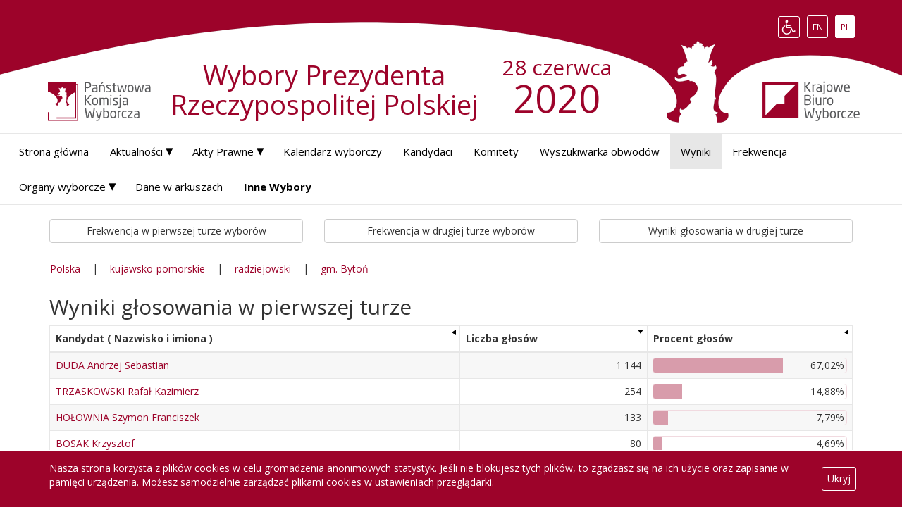

--- FILE ---
content_type: text/html
request_url: https://prezydent20200628.pkw.gov.pl/prezydent20200628/pl/wyniki/1/gm/41102
body_size: 4763
content:
<!DOCTYPE html><html lang="pl" prefix="og: http://ogp.me/ns#"><head><meta charset="UTF-8"><meta name="viewport" content="width=device-width,initial-scale=1"><meta http-equiv="X-UA-Compatible" content="ie=edge"><script src="/prezydent20200628/j/20211211214229108.min.js"></script><link href="https://fonts.googleapis.com/css?family=Open+Sans:400,700" rel="stylesheet"><link rel="stylesheet" href="/prezydent20200628/s/20211211214229108.min.css"><title>Wybory Prezydenta Rzeczypospolitej Polskiej w 2020 r.</title><link rel="icon" type="image/png" href="/prezydent20200628/a/16.png" sizes="16x16"><link rel="icon" type="image/png" href="/prezydent20200628/a/32.png" sizes="32x32"><link rel="icon" type="image/png" href="/prezydent20200628/a/96.png" sizes="96x96"><link rel="icon" type="image/png" href="/prezydent20200628/a/128.png" sizes="128x128"><link rel="icon" type="image/png" href="/prezydent20200628/a/196.png" sizes="196x196"><link rel="icon" type="image/png" href="/prezydent20200628/a/228.png" sizes="228x228"><link rel="apple-touch-icon" type="image/png" href="/prezydent20200628/a/120.png" sizes="120x120"><link rel="apple-touch-icon" type="image/png" href="/prezydent20200628/a/152.png" sizes="152x152"><link rel="apple-touch-icon" type="image/png" href="/prezydent20200628/a/167.png" sizes="167x167"><link rel="apple-touch-icon" type="image/png" href="/prezydent20200628/a/180.png" sizes="180x180"><meta name="description" content="Oficjalna strona z informacjami o wyborach Prezydenta Rzeczypospolitej Polskiej odbywających się 12 lipca 2020 roku w Polsce. Informacje o kandydatach i komisjach obwodowych. Po ogłoszeniu także wyniki."><meta name="keywords" content="wybory 2020, prezydent, kandydaci, lokale wyborcze, komisje obwodowe, wyniki, frekwencja"><meta property="og:title" content="Wybory Prezydenta Rzeczypospolitej Polskiej w 2020 r."><meta property="og:description" content="Oficjalna strona z informacjami o wyborach Prezydenta Rzeczypospolitej Polskiej odbywających się 12 lipca 2020 roku w Polsce. Informacje o kandydatach i komisjach obwodowych. Po ogłoszeniu także wyniki."><meta property="og:type" content="website"></head><body class="pre"><div id="header" class="hidden-xs"><div class="content"><div class="lang no-print"></div><h1 class="title" data-t="HEADER"></h1><h1 class="year">2020</h1><h3 class="date hidden-en">28 czerwca</h3><h3 class="date hidden-pl">28th June,</h3><a class="pkw_logo" href="https://pkw.gov.pl/"><img src="data:," alt="Logo PKW"></a><a class="kbw_logo" href="https://pkw.gov.pl/"><img src="data:," alt="Logo KBW"></a></div></div><div id="small-header" class="t visible-xs" data-t="SITE_TITLE"></div><header class="navbar navbar-default"><div class="container-fluid"><div class="navbar-header"><button type="button" class="navbar-toggle" data-toggle="collapse" data-target="#navbar" aria-expanded="false" aria-controls="navbar"><span class="sr-only t" data-t="ACCESSIBILITY_TOGGLE_NAVIGATION"></span> <span class="icon-bar"></span> <span class="icon-bar"></span> <span class="icon-bar"></span></button> <a class="navbar-brand hidden-sm hidden-md hidden-lg pkw_logo" href="https://pkw.gov.pl/"><img src="data:,"></a><a class="navbar-brand hidden-sm hidden-md hidden-lg kbw_logo" href="https://pkw.gov.pl/"><img src="data:,"></a></div><div class="collapse navbar-collapse" id="navbar"><ul id="navbar_links" class="nav navbar-nav"><li class="home"><a href="" class="navigate" data-path="/prezydent20200628/:language" data-toggle="collapse" data-target=".navbar-collapse.in"><span data-t="HOME"></span></a></li><li class="news hidden-en"><a href="#" class="dropdown-toggle" data-toggle="dropdown"><span data-t="NEWS"></span> <span class="tri">▾</span></a><ul class="dropdown-menu"><li><a href="" class="navigate" data-path="/prezydent20200628/:language/aktualnosci" data-toggle="collapse" data-target=".navbar-collapse.in"><span data-t="NEWS"></span></a></li><li><a href="" class="navigate" data-path="/prezydent20200628/:language/informacje" data-toggle="collapse" data-target=".navbar-collapse.in"><span data-t="PKW_INFO"></span></a></li><li><a href="" class="navigate" data-path="/prezydent20200628/:language/wyjasnienia" data-toggle="collapse" data-target=".navbar-collapse.in"><span data-t="PKW_EXP"></span></a></li></ul></li><li class="legal hidden-en"><a href="#" class="dropdown-toggle" data-toggle="dropdown"><span data-t="LEGAL_FRAMEWORK"></span> <span class="tri">▾</span></a><ul class="dropdown-menu"><li><a href="" class="navigate" data-path="/prezydent20200628/:language/kodeks" data-toggle="collapse" data-target=".navbar-collapse.in"><span data-t="LEGAL_CODE"></span></a></li><li><a href="" class="navigate" data-path="/prezydent20200628/:language/rozporzadzenia" data-toggle="collapse" data-target=".navbar-collapse.in"><span data-t="LEGAL_REGULATIONS"></span></a></li><li><a href="" class="navigate" data-path="/prezydent20200628/:language/uchwaly" data-toggle="collapse" data-target=".navbar-collapse.in"><span data-t="LEGAL_RESOLUTIONS"></span></a></li><li><a href="" class="navigate" data-path="/prezydent20200628/:language/obwieszczenia" data-toggle="collapse" data-target=".navbar-collapse.in"><span data-t="LEGAL_NOTICES"></span></a></li></ul></li><li class="cal"><a href="" class="navigate" data-path="/prezydent20200628/:language/kalendarz" data-toggle="collapse" data-target=".navbar-collapse.in"><span data-t="CALENDAR"></span></a></li><li class="can con_can"><a href="" class="navigate" data-path="/prezydent20200628/:language/kandydaci" data-toggle="collapse" data-target=".navbar-collapse.in"><span data-t="CANDIDATES"></span></a></li><li class="com com_list com1"><a href="" class="navigate" data-path="/prezydent20200628/:language/komitety" data-toggle="collapse" data-target=".navbar-collapse.in"><span data-t="COMMITTEES"></span></a></li><li class="obkws obkw"><a href="" class="navigate" data-path="/prezydent20200628/:language/organy_wyborcze/obwodowe/pl" data-toggle="collapse" data-target=".navbar-collapse.in"><span data-t="OBKW_SEARCH"></span></a></li><li class="res res_com pro"><a href="" class="navigate" data-path="/prezydent20200628/:language/wyniki/pl" data-toggle="collapse" data-target=".navbar-collapse.in"><span data-t="RES"></span></a></li><li class="att"><a href="" class="navigate" data-path="/prezydent20200628/:language/frekwencja/pl" data-toggle="collapse" data-target=".navbar-collapse.in"><span data-t="ATT"></span></a></li><li class="pkw okw okws"><a href="#" class="dropdown-toggle" data-toggle="dropdown"><span data-t="AUTHORITIES"></span> <span class="tri">▾</span></a><ul class="dropdown-menu"><li><a href="" class="navigate" data-path="/prezydent20200628/:language/organy_wyborcze/pkw" data-toggle="collapse" data-target=".navbar-collapse.in"><span data-t="PKW"></span></a></li><li><a href="" class="navigate" data-path="/prezydent20200628/:language/organy_wyborcze/okregowe" data-toggle="collapse" data-target=".navbar-collapse.in"><span data-t="OKWS"></span></a></li><li><a href="" class="navigate" data-path="/prezydent20200628/:language/organy_wyborcze/obwodowe/pl" data-toggle="collapse" data-target=".navbar-collapse.in"><span data-t="OBKWS"></span></a></li></ul></li><li class="csv"><a href="" class="navigate" data-path="/prezydent20200628/:language/dane_w_arkuszach" data-toggle="collapse" data-target=".navbar-collapse.in"><span data-t="CSV"></span></a></li><li><a href="/index" data-toggle="collapse" data-target=".navbar-collapse.in"><b data-t="OTHER_ELECTIONS"></b></a></li><li class="visible-xs access"><a href="#"><span class="enter" data-t="ACCESSIBILITY_ENTER"></span> <span class="exit" data-t="ACCESSIBILITY_EXIT"></span></a></li></ul></div></div></header><div id="root" class="container"><div class="loader_view"><div class="loader"></div></div><div class="not_found" style="display: none;"><span data-t="NOT_FOUND"></span></div><div class="can" style="display: none"><h1><span data-t="CANDIDATES"></span> <span data-t="IN_ELECTION"></span></h1><h4><span data-t="CANDIDATES"></span> <span data-t="IN_SECOND_ROUND"></span></h4><div class="can-second-round"></div><h4><span data-t="CANDIDATES"></span> <span data-t="IN_FIRST_ROUND"></span></h4><div class="can"></div></div><div class="com" style="display: none;"><h1 data-t="COMMITTEES" class="lower-down"></h1><div><table class="table table-bordered table-striped table-hover clickable"><thead><tr><th></th></tr></thead><tbody><tr><td></td><td></td></tr></tbody></table></div></div><div class="com1" style="display: none;"><div class="clearfix"><h2 class="pull-left" data-t="COM_INFO_H"></h2></div><dl class="dl-horizontal info"><dt></dt><dd></dd></dl><h3 data-t="COM_CANDIDATE_H" class="candidate"></h3><dl class="dl-horizontal candidate"><dt></dt><dd></dd></dl><h3 data-t="COM_ELECTION" class="election"></h3><dl class="dl-horizontal election"><dt></dt><dd></dd></dl></div><div class="home" style="display: none"><h1 data-t="HOME_TITLE" class="hidden-xs"></h1><h4 class="datetime-subtitle"></h4><div class="clearfix"></div><div class="row kw"><div class="col-xs-12 att second-round"><h4 class="text-center"><span data-t="HOME_TAB_HINT"></span> <a class="navigate" href="" data-path="/prezydent20200628/:language/frekwencja/2/pl" data-t="ATT"></a> <span class="suffix"></span></h4></div><div class="col-xs-12 res second-round"><h4 class="text-center"><span data-t="HOME_TAB_HINT"></span> <a class="navigate" href="" data-path="/prezydent20200628/:language/wyniki/2/pl" data-t="RES"></a> <span class="suffix"></span></h4></div><div class="col-xs-12 col-sm-8 col-sm-offset-2 time"><h4></h4><div class="square"><svg version="1.1" viewBox="0 0 120 120" width="120" height="120" xmlns="http://www.w3.org/2000/svg"><circle cx="60" cy="60" r="58" fill="none" stroke-width="4"></circle><circle class="progress" cx="60" cy="60" r="58" fill="none" stroke-width="4" stroke-dasharray="364.425" stroke-dashoffset="364.425"></circle></svg><div class="timer"><div class="d"></div><div class="t"></div></div></div></div><div class="col-xs-12 second-res" style="display: none"><h4 class="time"></h4><h2><a class="navigate" href="" data-path="/prezydent20200628/:language/wyniki/2/pl" data-t="RES_VOTING_2"></a></h2><h6 class="part"></h6><div class="paski"></div></div><div class="col-xs-12 first-res"><h4 class="time"></h4><h2><a class="navigate" href="" data-path="/prezydent20200628/:language/wyniki/1/pl" data-t="RES_VOTING_1"></a></h2><div class="paski"></div></div><div class="col-xs-12 scans"><h2 class="text-center"><span data-t="SCAN_TITLE"></span></h2><h4 data-t="SCAN_SUBTITLE"></h4></div></div></div><div class="okw" style="display: none;"><h1></h1><dl class="dl-horizontal info"><dt></dt><dd></dd></dl><div class="members" style="display: none"></div></div><div class="res_com" style="display:none;"><div class="links"></div><div class="obkw_cnt alert alert-danger"></div><h1></h1><h4></h4><div class="kw row"><div class="map col-xs-12 col-sm-6"><div class="scale"><div class="from">0%</div><div class="to">100%</div></div><div class="square margin-bottom"><svg class="map"></svg></div></div><div class="list paski col-xs-12 col-sm-6"></div></div><div class="obkw_cnt alert alert-danger margin-top kw"></div><div class="obkw paski"></div><div class="obkw_cnt alert alert-danger margin-top obkw"></div><div class="location paski"></div><div class="size paski"></div><div class="obkw_cnt alert alert-danger margin-top size"></div></div><div class="res" style="display: none;"><div class="row nav-buttons"><div class="col-xs-12 col-sm-6 col-md-4 col-sm-offset-3 col-md-offset-4 col-md-offset-2 turnout"><a class="btn btn-default btn-block navigate" href=""></a></div><div class="col-xs-12 col-sm-6 col-md-4 other-turnout"><a class="btn btn-default btn-block navigate" href=""></a></div><div class="col-xs-12 col-sm-6 col-md-4 col-sm-offset-3 col-md-offset-0 other-round"><a class="btn btn-default btn-block navigate" href=""></a></div></div><div class="links"></div><div class="obkw_cnt alert alert-danger"></div><h1></h1><div class="clearfix"></div><div class="com paski"><table><tr><td><div class="val"></div><div class="bg"><div class="fill"></div></div></td></tr></table></div><div class="kw row"><br><div class="map col-xs-12 col-sm-6"><div class="scale"><div class="legend-tooltip"></div><div class="from">0%</div><div class="to">100%</div><div class="tick t10"></div><div class="tick t20"></div><div class="tick t30"></div><div class="tick t40"></div><div class="tick t50"></div><div class="tick t60"></div><div class="tick t70"></div><div class="tick t80"></div><div class="tick t90"></div></div><div class="square margin-bottom"><svg class="map"></svg> <button class="info"></button></div></div><div class="list paski col-xs-12 col-sm-6"></div></div><div class="proto"></div></div><div class="att" style="display: none"><div class="row nav-buttons"><div class="col-sm-offset-3 col-md-offset-4 col-md-offset-2 col-md-offset-0 hidden"></div><div class="col-xs-12 col-sm-6 col-md-4 other-turnout"><a class="btn btn-default btn-block navigate" href=""></a></div><div class="col-xs-12 col-sm-6 col-md-4 results"><a class="btn btn-default btn-block navigate" href=""></a></div><div class="col-xs-12 col-sm-6 col-md-4 other-results"><a class="btn btn-default btn-block navigate" href=""></a></div></div><div class="links"></div><div class="obkw_cnt alert alert-danger"></div><h1 data-t="ATT"></h1><div class="postal" data-t="POSTAL_VOTING"></div><div class="times clearfix no-print"><div class="t btn-group btn-group-toggle margin-top" data-toggle="buttons"><label class="btn btn-primary"><input type="radio" name="time" autocomplete="off"></label></div></div><div class="kw row"><div class="map col-xs-12 col-sm-6 col-md-5"><div class="stats"><h3></h3><dl class="dl-vertical"><dt></dt><dd></dd></dl></div><div class="scale"><div class="from">0%</div><div class="to">100%</div></div><div class="square margin-bottom"><svg class="map colored"></svg></div></div><div class="list paski col-xs-12 col-sm-6 col-md-7"></div></div><div class="stats margin-top"></div><div class="cities paski"></div><div class="loc paski"></div><div class="sizes paski"></div><div class="extremes paski"><table><tr><td><div class="val"></div><div class="bg"><div class="fill"></div></div></td></tr></table></div><div class="obkw paski"></div></div><div class="cal" style="display: none;"><h1 data-t="CALENDAR"></h1><div class="table-responsive"><table class="table table-bordered table-striped table-hover"><thead><tr><th></th><td></td></tr></thead><tbody><tr><td></td></tr><tr><td></td></tr></tbody><tfoot><tr><th></th><td></td></tr></tfoot></table></div><h4>* <span data-t="CAL_FOOT"></span></h4><br><a class="link" href="/prezydent20200628/statics/prezydent_20200628_aktualnosci/uploaded_files/1591262885_d2020000098801.pdf">Postanowienie Marszałka Sejmu RP w sprawie zarządzenia wyborów Prezydenta Rzeczypospolitej Polskiej</a></div><div class="csv" style="display: none"><h1 data-t="CSV"></h1><dl class="dl-vertical"><dt></dt><dd><span></span><a href=""></a></dd></dl></div><div class="obkw" style="display:none"><div class="links"><a class="btn btn-link"></a></div><h2><span data-t="OB"></span> <span class="nr"></span></h2><dl class="dl-vertical info"><dt></dt><dd></dd></dl><h3 class="members" data-t="MEMBERS"></h3><div class="members"></div></div><div class="obkws" style="display: none"><div class="links pull-left"><a class="btn btn-link"></a></div><a class="btn btn-primary navigate pull-right res" href="" data-t="RES"></a> <a class="btn btn-primary navigate pull-right turnout" href="" data-t="ATT"></a><div class="clearfix"></div><div class="title clearfix"><h1 class="pull-left"><span data-t="OBKW_SEARCH"></span>&nbsp;<div class="round dropdown clearfix" style="display: none;"><a href="#" class="btn btn-default dropdown-toggle" id="obkws_round_option" data-toggle="dropdown"><span class="selected"></span> <span class="tri">▾</span></a><ul class="dropdown-menu" aria-labelledby="obkws_round_option"><li><a class="navigate first" data-t="IN_FIRST_ROUND" href=""></a></li><li><a class="navigate second" data-t="IN_SECOND_ROUND" href=""></a></li></ul></div></h1><div class="zagr pull-right"><a data-path="/prezydent20200628/:language/organy_wyborcze/obwodowe/pow/149900" class="navigate btn btn-default abroad" data-t="OTHER_COUNTRIES"></a> <a data-path="/prezydent20200628/:language/organy_wyborcze/obwodowe/pow/149800" class="navigate btn btn-default ships" data-t="SHIPS"></a></div></div><div class="search"><table class="table table-bordered table-hover clickable"><thead><tr><th data-t="VOIVODESHIP"></th><th><span data-t="DISTRICT"></span> <span data-t="OR"></span> <span data-t="CITY_S"></span></th><th><span data-t="COMMUNE"></span> <span data-t="OR"></span> <span data-t="CITY_DISTRICT_S"></span></th><th data-t="LOCATION"></th><th data-icon="wheelchair"></th><th data-t="OBKW_BORDERS"></th><th data-t="OBKW_NR"></th></tr></thead><tbody></tbody><tfoot></tfoot></table></div><div class="stats map_hover row"><div class="map col-xs-12 col-sm-4 col-md-6"><div class="square"><svg class="map"></svg></div></div><div class="list col-xs-12 col-sm-8 col-md-6"></div></div><div class="obkws"><h2 data-t="OBKW_WARDS" class="lower-down"></h2><table class="table table-bordered table-striped table-hover clickable"><thead><tr><th data-t="NUMBER"></th><th data-t="LOCATION"></th><th data-t="OBKW_TYPE"></th><th data-icon="wheelchair"></th><th data-t="OBKW_BORDERS"></th></tr></thead><tbody></tbody></table></div></div><div class="okws" style="display: none;"><h1 data-t="OKWS"></h1><div class="kw row"><div class="map col-xs-12 col-sm-8 col-sm-offset-2 col-md-offset-0 col-md-4"><div class="square"><svg class="map"></svg></div></div><div class="list col-xs-12 col-sm-12 col-md-8"><table class="table table-bordered table-striped table-hover clickable"><thead><tr><th></th></tr></thead><tbody><tr><td></td></tr></tbody></table></div></div></div><div class="pro" style="display:none;"><div class="alert alert-danger" data-t="PRO_MISSING"></div><div class="links"></div><h1 data-t="PRO"></h1><a href="" class="pdf" data-t="PRO_SCAN"></a><dl class="dl-horizontal info"><dt></dt><dd></dd></dl><div class="cards"></div><div class="lists paski"><table><tr><td><div class="val"></div><div class="bg"><div class="fill"></div></div></td></tr></table></div></div><div class="static" style="display: none;"><h2></h2><div class="photos_list"><ul><li><a><img></a></li></ul></div><div class="downloads"><ul><li><a></a></li></ul></div><div class="changes_list"><ul><li><table class="change_table"><tbody><tr><td></td></tr></tbody></table></li><li class="show_more"></li></ul></div></div><div class="statics" style="display: none;"><h1></h1><div class="links row"><div class="col-xs-12 col-sm-6"><a></a></div></div></div></div><div id="map-tooltip"></div><div class="footer actual"><footer class="page-footer small actual"><a class="logo pkw_logo" href="https://pkw.gov.pl/"><img src="data:," alt="Logo PKW"></a><span data-t="FOOTER_COPYRIGHT"></span> <span data-t="FOOTER_ADDRESS"></span> <span data-t="FOOTER_CONTACT"></span> <span><span data-t="FOOTER_DATE_TITLE"></span>: <span class="date"></span></span></footer><div class="cookies actual"><div class="container"><p data-t="COOKIES"></p><button data-t="CLOSE"></button></div></div></div></body></html>

--- FILE ---
content_type: text/css
request_url: https://prezydent20200628.pkw.gov.pl/prezydent20200628/s/20211211214229108.min.css
body_size: 18288
content:
@charset "UTF-8";/*!
 * Bootstrap v3.4.1 (https://getbootstrap.com/)
 * Copyright 2011-2019 Twitter, Inc.
 * Licensed under MIT (https://github.com/twbs/bootstrap/blob/master/LICENSE)
 *//*! normalize.css v3.0.3 | MIT License | github.com/necolas/normalize.css */html{font-family:sans-serif;-ms-text-size-adjust:100%;-webkit-text-size-adjust:100%}body{margin:0}footer,header,menu,nav{display:block}progress{display:inline-block;vertical-align:baseline}[hidden]{display:none}a{background-color:transparent}a:active,a:hover{outline:0}b{font-weight:700}h1{font-size:2em;margin:.67em 0}small{font-size:80%}img{border:0}svg:not(:root){overflow:hidden}pre{overflow:auto}code,pre{font-family:monospace,monospace;font-size:1em}button,input,select{color:inherit;font:inherit;margin:0}button{overflow:visible}button,select{text-transform:none}button,html input[type=button],input[type=reset],input[type=submit]{-webkit-appearance:button;cursor:pointer}button[disabled],html input[disabled]{cursor:default}button::-moz-focus-inner,input::-moz-focus-inner{border:0;padding:0}input{line-height:normal}input[type=checkbox],input[type=radio]{box-sizing:border-box;padding:0}input[type=number]::-webkit-inner-spin-button,input[type=number]::-webkit-outer-spin-button{height:auto}input[type=search]{-webkit-appearance:textfield;box-sizing:content-box}input[type=search]::-webkit-search-cancel-button,input[type=search]::-webkit-search-decoration{-webkit-appearance:none}legend{border:0;padding:0}table{border-collapse:collapse;border-spacing:0}td,th{padding:0}/*! Source: https://github.com/h5bp/html5-boilerplate/blob/master/src/css/main.css */@media print{*,:after,:before{color:#000!important;text-shadow:none!important;background:0 0!important;box-shadow:none!important}a,a:visited{text-decoration:underline}a[href]:after{content:" (" attr(href) ")"}a[href^="#"]:after,a[href^="javascript:"]:after{content:""}pre{border:1px solid #999;page-break-inside:avoid}thead{display:table-header-group}img,tr{page-break-inside:avoid}img{max-width:100%!important}h2,h3,p{orphans:3;widows:3}h2,h3{page-break-after:avoid}.navbar{display:none}.label{border:1px solid #000}.table{border-collapse:collapse!important}.table td,.table th{background-color:#fff!important}.table-bordered td,.table-bordered th{border:1px solid #ddd!important}}*{box-sizing:border-box}:after,:before{box-sizing:border-box}html{font-size:10px;-webkit-tap-highlight-color:transparent}body{font-family:"Open Sans",sans-serif;font-size:14px;line-height:1.428571429;color:#333;background-color:#fff}button,input,select{font-family:inherit;font-size:inherit;line-height:inherit}a{color:#9d032a;text-decoration:none}a:focus,a:hover{color:#520216;text-decoration:underline}a:focus{outline:5px auto -webkit-focus-ring-color;outline-offset:-2px}img{vertical-align:middle}.img-responsive{display:block;max-width:100%;height:auto}.img-circle{border-radius:50%}.sr-only{position:absolute;width:1px;height:1px;padding:0;margin:-1px;overflow:hidden;clip:rect(0,0,0,0);border:0}.sr-only-focusable:active{position:static;width:auto;height:auto;margin:0;overflow:visible;clip:auto}[role=button]{cursor:pointer}.h1,.h2,.h3,.h4,.h5,.h6,h1,h2,h3,h4,h5,h6{font-family:inherit;font-weight:500;line-height:1.1;color:inherit}.h1 .small,.h1 small,.h2 .small,.h2 small,.h3 .small,.h3 small,.h4 .small,.h4 small,.h5 .small,.h5 small,.h6 .small,.h6 small,h1 .small,h1 small,h2 .small,h2 small,h3 .small,h3 small,h4 .small,h4 small,h5 .small,h5 small,h6 .small,h6 small{font-weight:400;line-height:1;color:#777}.h1,.h2,.h3,h1,h2,h3{margin-top:20px;margin-bottom:10px}.h1 .small,.h1 small,.h2 .small,.h2 small,.h3 .small,.h3 small,h1 .small,h1 small,h2 .small,h2 small,h3 .small,h3 small{font-size:65%}.h4,.h5,.h6,h4,h5,h6{margin-top:10px;margin-bottom:10px}.h4 .small,.h4 small,.h5 .small,.h5 small,.h6 .small,.h6 small,h4 .small,h4 small,h5 .small,h5 small,h6 .small,h6 small{font-size:75%}.h1,h1{font-size:30px}.h2,h2{font-size:26px}.h3,h3{font-size:24px}.h4,h4{font-size:18px}.h5,h5{font-size:14px}.h6,h6{font-size:12px}p{margin:0 0 10px}.small,small{font-size:85%}.text-left{text-align:left}.text-right{text-align:right}.text-center{text-align:center}.text-primary{color:#9d032a}a.text-primary:focus,a.text-primary:hover{color:#6b021d}a.text-success:hover{color:#2b542c}.text-info{color:#31708f}a.text-info:focus,a.text-info:hover{color:#245269}a.text-warning:hover{color:#66512c}.text-danger{color:#a94442}a.text-danger:focus,a.text-danger:hover{color:#843534}.bg-primary{color:#fff}.bg-primary{background-color:#9d032a}a.bg-primary:focus,a.bg-primary:hover{background-color:#6b021d}a.bg-success:hover{background-color:#c1e2b3}.bg-info{background-color:#d9edf7}a.bg-info:focus,a.bg-info:hover{background-color:#afd9ee}a.bg-warning:hover{background-color:#f7ecb5}.bg-danger{background-color:#f2dede}a.bg-danger:focus,a.bg-danger:hover{background-color:#e4b9b9}.page-header{padding-bottom:9px;margin:40px 0 20px;border-bottom:1px solid #eee}ul{margin-top:0;margin-bottom:10px}ul ul{margin-bottom:0}dl{margin-top:0;margin-bottom:20px}dd,dt{line-height:1.428571429}dt{font-weight:700}dd{margin-left:0}.dl-horizontal dd:after,.dl-horizontal dd:before{display:table;content:" "}.dl-horizontal dd:after{clear:both}@media (min-width:768px){.dl-horizontal dt{float:left;width:270px;clear:left;text-align:right;overflow:hidden;text-overflow:ellipsis;white-space:nowrap}.dl-horizontal dd{margin-left:290px}}address{margin-bottom:20px;font-style:normal;line-height:1.428571429}code,pre{font-family:Menlo,Monaco,Consolas,"Courier New",monospace}code{padding:2px 4px;font-size:90%;color:#c7254e;background-color:#f9f2f4;border-radius:4px}pre{display:block;padding:9.5px;margin:0 0 10px;font-size:13px;line-height:1.428571429;color:#333;word-break:break-all;word-wrap:break-word;background-color:#f5f5f5;border:1px solid #ccc;border-radius:4px}pre code{padding:0;font-size:inherit;color:inherit;white-space:pre-wrap;background-color:transparent;border-radius:0}.container{padding-right:15px;padding-left:15px;margin-right:auto;margin-left:auto}.container:after,.container:before{display:table;content:" "}.container:after{clear:both}@media (min-width:768px){.container{width:750px}}@media (min-width:992px){.container{width:970px}}@media (min-width:1200px){.container{width:1170px}}.container-fluid{padding-right:15px;padding-left:15px;margin-right:auto;margin-left:auto}.container-fluid:after,.container-fluid:before{display:table;content:" "}.container-fluid:after{clear:both}.row{margin-right:-15px;margin-left:-15px}.row:after,.row:before{display:table;content:" "}.row:after{clear:both}.col-lg-1,.col-lg-10,.col-lg-11,.col-lg-12,.col-lg-2,.col-lg-3,.col-lg-4,.col-lg-5,.col-lg-6,.col-lg-7,.col-lg-8,.col-lg-9,.col-md-1,.col-md-10,.col-md-11,.col-md-12,.col-md-2,.col-md-3,.col-md-4,.col-md-5,.col-md-6,.col-md-7,.col-md-8,.col-md-9,.col-sm-1,.col-sm-10,.col-sm-11,.col-sm-12,.col-sm-2,.col-sm-3,.col-sm-4,.col-sm-5,.col-sm-6,.col-sm-7,.col-sm-8,.col-sm-9,.col-xs-1,.col-xs-10,.col-xs-11,.col-xs-12,.col-xs-2,.col-xs-3,.col-xs-4,.col-xs-5,.col-xs-6,.col-xs-7,.col-xs-8,.col-xs-9{position:relative;min-height:1px;padding-right:15px;padding-left:15px}.col-xs-1,.col-xs-10,.col-xs-11,.col-xs-12,.col-xs-2,.col-xs-3,.col-xs-4,.col-xs-5,.col-xs-6,.col-xs-7,.col-xs-8,.col-xs-9{float:left}.col-xs-1{width:8.3333333333%}.col-xs-2{width:16.6666666667%}.col-xs-3{width:25%}.col-xs-4{width:33.3333333333%}.col-xs-5{width:41.6666666667%}.col-xs-6{width:50%}.col-xs-7{width:58.3333333333%}.col-xs-8{width:66.6666666667%}.col-xs-9{width:75%}.col-xs-10{width:83.3333333333%}.col-xs-11{width:91.6666666667%}.col-xs-12{width:100%}.col-xs-pull-0{right:auto}.col-xs-pull-1{right:8.3333333333%}.col-xs-pull-2{right:16.6666666667%}.col-xs-pull-3{right:25%}.col-xs-pull-4{right:33.3333333333%}.col-xs-pull-5{right:41.6666666667%}.col-xs-pull-6{right:50%}.col-xs-pull-7{right:58.3333333333%}.col-xs-pull-8{right:66.6666666667%}.col-xs-pull-9{right:75%}.col-xs-pull-10{right:83.3333333333%}.col-xs-pull-11{right:91.6666666667%}.col-xs-pull-12{right:100%}.col-xs-offset-0{margin-left:0}.col-xs-offset-1{margin-left:8.3333333333%}.col-xs-offset-2{margin-left:16.6666666667%}.col-xs-offset-3{margin-left:25%}.col-xs-offset-4{margin-left:33.3333333333%}.col-xs-offset-5{margin-left:41.6666666667%}.col-xs-offset-6{margin-left:50%}.col-xs-offset-7{margin-left:58.3333333333%}.col-xs-offset-8{margin-left:66.6666666667%}.col-xs-offset-9{margin-left:75%}.col-xs-offset-10{margin-left:83.3333333333%}.col-xs-offset-11{margin-left:91.6666666667%}.col-xs-offset-12{margin-left:100%}@media (min-width:768px){.col-sm-1,.col-sm-10,.col-sm-11,.col-sm-12,.col-sm-2,.col-sm-3,.col-sm-4,.col-sm-5,.col-sm-6,.col-sm-7,.col-sm-8,.col-sm-9{float:left}.col-sm-1{width:8.3333333333%}.col-sm-2{width:16.6666666667%}.col-sm-3{width:25%}.col-sm-4{width:33.3333333333%}.col-sm-5{width:41.6666666667%}.col-sm-6{width:50%}.col-sm-7{width:58.3333333333%}.col-sm-8{width:66.6666666667%}.col-sm-9{width:75%}.col-sm-10{width:83.3333333333%}.col-sm-11{width:91.6666666667%}.col-sm-12{width:100%}.col-sm-pull-0{right:auto}.col-sm-pull-1{right:8.3333333333%}.col-sm-pull-2{right:16.6666666667%}.col-sm-pull-3{right:25%}.col-sm-pull-4{right:33.3333333333%}.col-sm-pull-5{right:41.6666666667%}.col-sm-pull-6{right:50%}.col-sm-pull-7{right:58.3333333333%}.col-sm-pull-8{right:66.6666666667%}.col-sm-pull-9{right:75%}.col-sm-pull-10{right:83.3333333333%}.col-sm-pull-11{right:91.6666666667%}.col-sm-pull-12{right:100%}.col-sm-offset-0{margin-left:0}.col-sm-offset-1{margin-left:8.3333333333%}.col-sm-offset-2{margin-left:16.6666666667%}.col-sm-offset-3{margin-left:25%}.col-sm-offset-4{margin-left:33.3333333333%}.col-sm-offset-5{margin-left:41.6666666667%}.col-sm-offset-6{margin-left:50%}.col-sm-offset-7{margin-left:58.3333333333%}.col-sm-offset-8{margin-left:66.6666666667%}.col-sm-offset-9{margin-left:75%}.col-sm-offset-10{margin-left:83.3333333333%}.col-sm-offset-11{margin-left:91.6666666667%}.col-sm-offset-12{margin-left:100%}}@media (min-width:992px){.col-md-1,.col-md-10,.col-md-11,.col-md-12,.col-md-2,.col-md-3,.col-md-4,.col-md-5,.col-md-6,.col-md-7,.col-md-8,.col-md-9{float:left}.col-md-1{width:8.3333333333%}.col-md-2{width:16.6666666667%}.col-md-3{width:25%}.col-md-4{width:33.3333333333%}.col-md-5{width:41.6666666667%}.col-md-6{width:50%}.col-md-7{width:58.3333333333%}.col-md-8{width:66.6666666667%}.col-md-9{width:75%}.col-md-10{width:83.3333333333%}.col-md-11{width:91.6666666667%}.col-md-12{width:100%}.col-md-pull-0{right:auto}.col-md-pull-1{right:8.3333333333%}.col-md-pull-2{right:16.6666666667%}.col-md-pull-3{right:25%}.col-md-pull-4{right:33.3333333333%}.col-md-pull-5{right:41.6666666667%}.col-md-pull-6{right:50%}.col-md-pull-7{right:58.3333333333%}.col-md-pull-8{right:66.6666666667%}.col-md-pull-9{right:75%}.col-md-pull-10{right:83.3333333333%}.col-md-pull-11{right:91.6666666667%}.col-md-pull-12{right:100%}.col-md-offset-0{margin-left:0}.col-md-offset-1{margin-left:8.3333333333%}.col-md-offset-2{margin-left:16.6666666667%}.col-md-offset-3{margin-left:25%}.col-md-offset-4{margin-left:33.3333333333%}.col-md-offset-5{margin-left:41.6666666667%}.col-md-offset-6{margin-left:50%}.col-md-offset-7{margin-left:58.3333333333%}.col-md-offset-8{margin-left:66.6666666667%}.col-md-offset-9{margin-left:75%}.col-md-offset-10{margin-left:83.3333333333%}.col-md-offset-11{margin-left:91.6666666667%}.col-md-offset-12{margin-left:100%}}@media (min-width:1200px){.col-lg-1,.col-lg-10,.col-lg-11,.col-lg-12,.col-lg-2,.col-lg-3,.col-lg-4,.col-lg-5,.col-lg-6,.col-lg-7,.col-lg-8,.col-lg-9{float:left}.col-lg-1{width:8.3333333333%}.col-lg-2{width:16.6666666667%}.col-lg-3{width:25%}.col-lg-4{width:33.3333333333%}.col-lg-5{width:41.6666666667%}.col-lg-6{width:50%}.col-lg-7{width:58.3333333333%}.col-lg-8{width:66.6666666667%}.col-lg-9{width:75%}.col-lg-10{width:83.3333333333%}.col-lg-11{width:91.6666666667%}.col-lg-12{width:100%}.col-lg-pull-0{right:auto}.col-lg-pull-1{right:8.3333333333%}.col-lg-pull-2{right:16.6666666667%}.col-lg-pull-3{right:25%}.col-lg-pull-4{right:33.3333333333%}.col-lg-pull-5{right:41.6666666667%}.col-lg-pull-6{right:50%}.col-lg-pull-7{right:58.3333333333%}.col-lg-pull-8{right:66.6666666667%}.col-lg-pull-9{right:75%}.col-lg-pull-10{right:83.3333333333%}.col-lg-pull-11{right:91.6666666667%}.col-lg-pull-12{right:100%}.col-lg-offset-0{margin-left:0}.col-lg-offset-1{margin-left:8.3333333333%}.col-lg-offset-2{margin-left:16.6666666667%}.col-lg-offset-3{margin-left:25%}.col-lg-offset-4{margin-left:33.3333333333%}.col-lg-offset-5{margin-left:41.6666666667%}.col-lg-offset-6{margin-left:50%}.col-lg-offset-7{margin-left:58.3333333333%}.col-lg-offset-8{margin-left:66.6666666667%}.col-lg-offset-9{margin-left:75%}.col-lg-offset-10{margin-left:83.3333333333%}.col-lg-offset-11{margin-left:91.6666666667%}.col-lg-offset-12{margin-left:100%}}table{background-color:transparent}table col[class*=col-]{position:static;display:table-column;float:none}table td[class*=col-],table th[class*=col-]{position:static;display:table-cell;float:none}th{text-align:left}.table{width:100%;max-width:100%;margin-bottom:20px}.table>tbody>tr>td,.table>tbody>tr>th,.table>tfoot>tr>td,.table>tfoot>tr>th,.table>thead>tr>td,.table>thead>tr>th{padding:8px;line-height:1.428571429;vertical-align:top;border-top:1px solid #e7e7e7}.table>thead>tr>th{vertical-align:bottom;border-bottom:2px solid #e7e7e7}.table>thead:first-child>tr:first-child>td,.table>thead:first-child>tr:first-child>th{border-top:0}.table>tbody+tbody{border-top:2px solid #e7e7e7}.table .table{background-color:#fff}.table-bordered{border:1px solid #e7e7e7}.table-bordered>tbody>tr>td,.table-bordered>tbody>tr>th,.table-bordered>tfoot>tr>td,.table-bordered>tfoot>tr>th,.table-bordered>thead>tr>td,.table-bordered>thead>tr>th{border:1px solid #e7e7e7}.table-bordered>thead>tr>td,.table-bordered>thead>tr>th{border-bottom-width:2px}.table-striped>tbody>tr:nth-of-type(odd){background-color:#f7f7f7}.table-hover>tbody>tr:hover{background-color:#ebebeb}.table>tbody>tr.active>td,.table>tbody>tr.active>th,.table>tbody>tr>td.active,.table>tbody>tr>th.active,.table>tfoot>tr.active>td,.table>tfoot>tr.active>th,.table>tfoot>tr>td.active,.table>tfoot>tr>th.active,.table>thead>tr.active>td,.table>thead>tr.active>th,.table>thead>tr>td.active,.table>thead>tr>th.active{background-color:#ebebeb}.table-hover>tbody>tr.active:hover>td,.table-hover>tbody>tr.active:hover>th,.table-hover>tbody>tr:hover>.active,.table-hover>tbody>tr>td.active:hover,.table-hover>tbody>tr>th.active:hover{background-color:#dedede}.table-hover>tbody>tr.success:hover>td,.table-hover>tbody>tr.success:hover>th,.table-hover>tbody>tr:hover>.success,.table-hover>tbody>tr>td.success:hover,.table-hover>tbody>tr>th.success:hover{background-color:#d0e9c6}.table>tbody>tr.info>td,.table>tbody>tr.info>th,.table>tbody>tr>td.info,.table>tbody>tr>th.info,.table>tfoot>tr.info>td,.table>tfoot>tr.info>th,.table>tfoot>tr>td.info,.table>tfoot>tr>th.info,.table>thead>tr.info>td,.table>thead>tr.info>th,.table>thead>tr>td.info,.table>thead>tr>th.info{background-color:#d9edf7}.table-hover>tbody>tr.info:hover>td,.table-hover>tbody>tr.info:hover>th,.table-hover>tbody>tr:hover>.info,.table-hover>tbody>tr>td.info:hover,.table-hover>tbody>tr>th.info:hover{background-color:#c4e3f3}.table-hover>tbody>tr.warning:hover>td,.table-hover>tbody>tr.warning:hover>th,.table-hover>tbody>tr:hover>.warning,.table-hover>tbody>tr>td.warning:hover,.table-hover>tbody>tr>th.warning:hover{background-color:#faf2cc}.table>tbody>tr.danger>td,.table>tbody>tr.danger>th,.table>tbody>tr>td.danger,.table>tbody>tr>th.danger,.table>tfoot>tr.danger>td,.table>tfoot>tr.danger>th,.table>tfoot>tr>td.danger,.table>tfoot>tr>th.danger,.table>thead>tr.danger>td,.table>thead>tr.danger>th,.table>thead>tr>td.danger,.table>thead>tr>th.danger{background-color:#f2dede}.table-hover>tbody>tr.danger:hover>td,.table-hover>tbody>tr.danger:hover>th,.table-hover>tbody>tr:hover>.danger,.table-hover>tbody>tr>td.danger:hover,.table-hover>tbody>tr>th.danger:hover{background-color:#ebcccc}.table-responsive{min-height:.01%;overflow-x:auto}@media screen and (max-width:767px){.table-responsive{width:100%;margin-bottom:15px;overflow-y:hidden;-ms-overflow-style:-ms-autohiding-scrollbar;border:1px solid #e7e7e7}.table-responsive>.table{margin-bottom:0;max-width:1200px}.table-responsive>.table-bordered{border:0}.table-responsive>.table-bordered>tbody>tr>td:first-child,.table-responsive>.table-bordered>tbody>tr>th:first-child,.table-responsive>.table-bordered>tfoot>tr>td:first-child,.table-responsive>.table-bordered>tfoot>tr>th:first-child,.table-responsive>.table-bordered>thead>tr>td:first-child,.table-responsive>.table-bordered>thead>tr>th:first-child{border-left:0}.table-responsive>.table-bordered>tbody>tr>td:last-child,.table-responsive>.table-bordered>tbody>tr>th:last-child,.table-responsive>.table-bordered>tfoot>tr>td:last-child,.table-responsive>.table-bordered>tfoot>tr>th:last-child,.table-responsive>.table-bordered>thead>tr>td:last-child,.table-responsive>.table-bordered>thead>tr>th:last-child{border-right:0}.table-responsive>.table-bordered>tbody>tr:last-child>td,.table-responsive>.table-bordered>tbody>tr:last-child>th,.table-responsive>.table-bordered>tfoot>tr:last-child>td,.table-responsive>.table-bordered>tfoot>tr:last-child>th{border-bottom:0}}legend{display:block;width:100%;padding:0;margin-bottom:20px;font-size:21px;line-height:inherit;color:#333;border:0;border-bottom:1px solid #e5e5e5}label{display:inline-block;max-width:100%;margin-bottom:5px;font-weight:700}input[type=search]{box-sizing:border-box;-webkit-appearance:none;-moz-appearance:none;appearance:none}input[type=checkbox],input[type=radio]{margin:4px 0 0;line-height:normal}input[type=checkbox][disabled],input[type=radio][disabled]{cursor:not-allowed}input[type=file]{display:block}input[type=range]{display:block;width:100%}select[multiple],select[size]{height:auto}input[type=checkbox]:focus,input[type=file]:focus,input[type=radio]:focus{outline:5px auto -webkit-focus-ring-color;outline-offset:-2px}.form-control{display:block;width:100%;height:34px;padding:6px 12px;font-size:14px;line-height:1.428571429;color:#555;background-color:#fff;background-image:none;border:1px solid #ccc;border-radius:4px;box-shadow:inset 0 1px 1px rgba(0,0,0,.075);transition:border-color ease-in-out .15s,box-shadow ease-in-out .15s}.form-control:focus{border-color:#66afe9;outline:0;box-shadow:inset 0 1px 1px rgba(0,0,0,.075),0 0 8px rgba(102,175,233,.6)}.form-control::-moz-placeholder{color:#999;opacity:1}.form-control:-ms-input-placeholder{color:#999}.form-control::-webkit-input-placeholder{color:#999}.form-control::-ms-expand{background-color:transparent;border:0}.form-control[disabled],.form-control[readonly],fieldset[disabled] .form-control{background-color:#eee;opacity:1}.form-control[disabled],fieldset[disabled] .form-control{cursor:not-allowed}textarea.form-control{height:auto}@media screen and (-webkit-min-device-pixel-ratio:0){input[type=date].form-control,input[type=datetime-local].form-control,input[type=month].form-control,input[type=time].form-control{line-height:34px}.input-group-sm input[type=date],.input-group-sm input[type=datetime-local],.input-group-sm input[type=month],.input-group-sm input[type=time],input[type=date].input-sm,input[type=datetime-local].input-sm,input[type=month].input-sm,input[type=time].input-sm{line-height:30px}.input-group-lg input[type=date],.input-group-lg input[type=datetime-local],.input-group-lg input[type=month],.input-group-lg input[type=time],input[type=date].input-lg,input[type=datetime-local].input-lg,input[type=month].input-lg,input[type=time].input-lg{line-height:46px}}.radio{position:relative;display:block;margin-top:10px;margin-bottom:10px}.radio label{min-height:20px;padding-left:20px;margin-bottom:0;font-weight:400;cursor:pointer}.radio input[type=radio]{position:absolute;margin-left:-20px}.radio+.radio{margin-top:-5px}.form-control-static{min-height:34px;padding-top:7px;padding-bottom:7px;margin-bottom:0}.form-control-static.input-lg,.form-control-static.input-sm{padding-right:0;padding-left:0}.input-sm{height:30px;padding:5px 10px;font-size:12px;line-height:1.5;border-radius:3px}select.input-sm{height:30px;line-height:30px}select[multiple].input-sm{height:auto}.form-group-sm .form-control{height:30px;padding:5px 10px;font-size:12px;line-height:1.5;border-radius:3px}.form-group-sm select.form-control{height:30px;line-height:30px}.form-group-sm select[multiple].form-control,.form-group-sm textarea.form-control{height:auto}.form-group-sm .form-control-static{height:30px;min-height:32px;padding:6px 10px;font-size:12px;line-height:1.5}.input-lg{height:46px;padding:10px 16px;font-size:18px;line-height:1.3333333;border-radius:6px}select.input-lg{height:46px;line-height:46px}select[multiple].input-lg{height:auto}.form-group-lg .form-control{height:46px;padding:10px 16px;font-size:18px;line-height:1.3333333;border-radius:6px}.form-group-lg select.form-control{height:46px;line-height:46px}.form-group-lg select[multiple].form-control,.form-group-lg textarea.form-control{height:auto}.form-group-lg .form-control-static{height:46px;min-height:38px;padding:11px 16px;font-size:18px;line-height:1.3333333}.has-feedback .form-control{padding-right:42.5px}.form-control-feedback{position:absolute;top:0;right:0;z-index:2;display:block;width:34px;height:34px;line-height:34px;text-align:center;pointer-events:none}.form-group-lg .form-control+.form-control-feedback,.input-group-lg+.form-control-feedback,.input-lg+.form-control-feedback{width:46px;height:46px;line-height:46px}.form-group-sm .form-control+.form-control-feedback,.input-group-sm+.form-control-feedback,.input-sm+.form-control-feedback{width:30px;height:30px;line-height:30px}.has-success .form-control{border-color:#3c763d;box-shadow:inset 0 1px 1px rgba(0,0,0,.075)}.has-success .form-control:focus{border-color:#2b542c;box-shadow:inset 0 1px 1px rgba(0,0,0,.075),0 0 6px #67b168}.has-success .form-control-feedback{color:#3c763d}.has-warning .form-control{border-color:#8a6d3b;box-shadow:inset 0 1px 1px rgba(0,0,0,.075)}.has-warning .form-control:focus{border-color:#66512c;box-shadow:inset 0 1px 1px rgba(0,0,0,.075),0 0 6px #c0a16b}.has-warning .form-control-feedback{color:#8a6d3b}.has-error .form-control{border-color:#a94442;box-shadow:inset 0 1px 1px rgba(0,0,0,.075)}.has-error .form-control:focus{border-color:#843534;box-shadow:inset 0 1px 1px rgba(0,0,0,.075),0 0 6px #ce8483}.has-error .form-control-feedback{color:#a94442}.has-feedback label~.form-control-feedback{top:25px}.has-feedback label.sr-only~.form-control-feedback{top:0}@media (min-width:768px){.form-inline .form-control{display:inline-block;width:auto;vertical-align:middle}.form-inline .form-control-static{display:inline-block}.form-inline .input-group .form-control{width:auto}.form-inline .input-group>.form-control{width:100%}.form-inline .has-feedback .form-control-feedback{top:0}}.form-horizontal .has-feedback .form-control-feedback{right:15px}.btn{display:inline-block;margin-bottom:0;font-weight:400;text-align:center;white-space:nowrap;vertical-align:middle;touch-action:manipulation;cursor:pointer;background-image:none;border:1px solid transparent;padding:6px 12px;font-size:14px;line-height:1.428571429;border-radius:4px;-webkit-user-select:none;-moz-user-select:none;-ms-user-select:none;user-select:none}.btn.active.focus,.btn.active:focus,.btn:active.focus,.btn:active:focus,.btn:focus{outline:5px auto -webkit-focus-ring-color;outline-offset:-2px}.btn:focus,.btn:hover{color:#333;text-decoration:none}.btn.active,.btn:active{background-image:none;outline:0;box-shadow:inset 0 3px 5px rgba(0,0,0,.125)}.btn[disabled]{cursor:not-allowed;opacity:.65;box-shadow:none}.btn-default{color:#333;background-color:#fff;border-color:#ccc}.btn-default:focus{color:#333;background-color:#e6e6e6;border-color:#8c8c8c}.btn-default:hover{color:#333;background-color:#e6e6e6;border-color:#adadad}.btn-default.active,.btn-default:active,.open>.btn-default.dropdown-toggle{color:#333;background-color:#e6e6e6;background-image:none;border-color:#adadad}.btn-default.active.focus,.btn-default.active:focus,.btn-default.active:hover,.btn-default:active.focus,.btn-default:active:focus,.btn-default:active:hover,.open>.btn-default.dropdown-toggle:focus,.open>.btn-default.dropdown-toggle:hover{color:#333;background-color:#d4d4d4;border-color:#8c8c8c}.btn-default.disabled:hover,.btn-default[disabled]:focus,.btn-default[disabled]:hover,fieldset[disabled] .btn-default:hover{background-color:#fff;border-color:#ccc}.btn-primary{color:#fff;background-color:#9d032a;border-color:#d797a7}.btn-primary:focus{color:#fff;background-color:#6b021d;border-color:#ac425d}.btn-primary:hover{color:#fff;background-color:#6b021d;border-color:#c66b82}.btn-primary.active,.btn-primary:active,.open>.btn-primary.dropdown-toggle{color:#fff;background-color:#6b021d;background-image:none;border-color:#c66b82}.btn-primary.active.focus,.btn-primary.active:focus,.btn-primary.active:hover,.btn-primary:active.focus,.btn-primary:active:focus,.btn-primary:active:hover,.open>.btn-primary.dropdown-toggle:focus,.open>.btn-primary.dropdown-toggle:hover{color:#fff;background-color:#480113;border-color:#ac425d}.btn-primary.disabled:hover,.btn-primary[disabled]:focus,.btn-primary[disabled]:hover,fieldset[disabled] .btn-primary:hover{background-color:#9d032a;border-color:#d797a7}.btn-success:hover{color:#fff;background-color:#449d44;border-color:#398439}.btn-success.active,.btn-success:active{color:#fff;background-color:#449d44;background-image:none;border-color:#398439}.btn-success.active.focus,.btn-success.active:focus,.btn-success.active:hover,.btn-success:active.focus,.btn-success:active:focus,.btn-success:active:hover,.open>.btn-success.dropdown-toggle:hover{color:#fff;background-color:#398439;border-color:#255625}.btn-success.disabled:hover,.btn-success[disabled]:hover,fieldset[disabled] .btn-success:hover{background-color:#5cb85c;border-color:#4cae4c}.btn-info{color:#fff;background-color:#5bc0de;border-color:#46b8da}.btn-info:focus{color:#fff;background-color:#31b0d5;border-color:#1b6d85}.btn-info:hover{color:#fff;background-color:#31b0d5;border-color:#269abc}.btn-info.active,.btn-info:active,.open>.btn-info.dropdown-toggle{color:#fff;background-color:#31b0d5;background-image:none;border-color:#269abc}.btn-info.active.focus,.btn-info.active:focus,.btn-info.active:hover,.btn-info:active.focus,.btn-info:active:focus,.btn-info:active:hover,.open>.btn-info.dropdown-toggle:focus,.open>.btn-info.dropdown-toggle:hover{color:#fff;background-color:#269abc;border-color:#1b6d85}.btn-info.disabled:hover,.btn-info[disabled]:focus,.btn-info[disabled]:hover,fieldset[disabled] .btn-info:hover{background-color:#5bc0de;border-color:#46b8da}.btn-warning:hover{color:#fff;background-color:#ec971f;border-color:#d58512}.btn-warning.active,.btn-warning:active{color:#fff;background-color:#ec971f;background-image:none;border-color:#d58512}.btn-warning.active.focus,.btn-warning.active:focus,.btn-warning.active:hover,.btn-warning:active.focus,.btn-warning:active:focus,.btn-warning:active:hover,.open>.btn-warning.dropdown-toggle:hover{color:#fff;background-color:#d58512;border-color:#985f0d}.btn-warning.disabled:hover,.btn-warning[disabled]:hover,fieldset[disabled] .btn-warning:hover{background-color:#f0ad4e;border-color:#eea236}.btn-danger{color:#fff;background-color:#9d032a;border-color:#840323}.btn-danger:focus{color:#fff;background-color:#6b021d;border-color:#070002}.btn-danger:hover{color:#fff;background-color:#6b021d;border-color:#480113}.btn-danger.active,.btn-danger:active,.open>.btn-danger.dropdown-toggle{color:#fff;background-color:#6b021d;background-image:none;border-color:#480113}.btn-danger.active.focus,.btn-danger.active:focus,.btn-danger.active:hover,.btn-danger:active.focus,.btn-danger:active:focus,.btn-danger:active:hover,.open>.btn-danger.dropdown-toggle:focus,.open>.btn-danger.dropdown-toggle:hover{color:#fff;background-color:#480113;border-color:#070002}.btn-danger.disabled:hover,.btn-danger[disabled]:focus,.btn-danger[disabled]:hover,fieldset[disabled] .btn-danger:hover{background-color:#9d032a;border-color:#840323}.btn-link{font-weight:400;color:#9d032a;border-radius:0}.btn-link,.btn-link.active,.btn-link:active,.btn-link[disabled]{background-color:transparent;box-shadow:none}.btn-link,.btn-link:active,.btn-link:focus,.btn-link:hover{border-color:transparent}.btn-link:focus,.btn-link:hover{color:#520216;text-decoration:underline;background-color:transparent}.btn-link[disabled]:focus,.btn-link[disabled]:hover,fieldset[disabled] .btn-link:hover{color:#777;text-decoration:none}.btn-group-lg>.btn,.btn-lg{padding:10px 16px;font-size:18px;line-height:1.3333333;border-radius:6px}.btn-group-sm>.btn,.btn-sm{padding:5px 10px;font-size:12px;line-height:1.5;border-radius:3px}.btn-group-xs>.btn,.btn-xs{padding:1px 5px;font-size:12px;line-height:1.5;border-radius:3px}.btn-block{display:block;width:100%}.btn-block+.btn-block{margin-top:5px}input[type=button].btn-block,input[type=reset].btn-block,input[type=submit].btn-block{width:100%}.collapse{display:none}.collapse.in{display:block}tr.collapse.in{display:table-row}tbody.collapse.in{display:table-row-group}.collapsing{position:relative;height:0;overflow:hidden;transition-property:height,visibility;transition-duration:.35s;transition-timing-function:ease}.dropdown{position:relative}.dropdown-toggle:focus{outline:0}.dropdown-menu{position:absolute;top:100%;left:0;z-index:1000;display:none;float:left;min-width:160px;padding:5px 0;margin:2px 0 0;font-size:14px;text-align:left;list-style:none;background-color:#fff;background-clip:padding-box;border:1px solid #ccc;border:1px solid rgba(0,0,0,.15);border-radius:4px;box-shadow:0 6px 12px rgba(0,0,0,.175)}.dropdown-menu.pull-right{right:0;left:auto}.dropdown-menu>li>a{display:block;padding:3px 20px;clear:both;font-weight:400;line-height:1.428571429;color:#333;white-space:nowrap}.dropdown-menu>li>a:focus,.dropdown-menu>li>a:hover{color:#262626;text-decoration:none;background-color:#f5f5f5}.dropdown-menu>.active>a,.dropdown-menu>.active>a:focus,.dropdown-menu>.active>a:hover{color:#fff;text-decoration:none;background-color:#9d032a;outline:0}.dropdown-menu>.disabled>a:hover{color:#777}.dropdown-menu>.disabled>a:hover{text-decoration:none;cursor:not-allowed;background-color:transparent;background-image:none}.open>.dropdown-menu{display:block}.open>a{outline:0}.dropdown-menu-right{right:0;left:auto}.dropdown-menu-left{right:auto;left:0}.dropdown-header{display:block;padding:3px 20px;font-size:12px;line-height:1.428571429;color:#777;white-space:nowrap}.pull-right>.dropdown-menu{right:0;left:auto}@media (min-width:768px){.navbar-right .dropdown-menu{right:0;left:auto}.navbar-right .dropdown-menu-left{left:0;right:auto}}.btn-group,.btn-group-vertical{position:relative;display:inline-block;vertical-align:middle}.btn-group-vertical>.btn,.btn-group>.btn{position:relative;float:left}.btn-group-vertical>.btn.active,.btn-group-vertical>.btn:active,.btn-group-vertical>.btn:focus,.btn-group-vertical>.btn:hover,.btn-group>.btn.active,.btn-group>.btn:active,.btn-group>.btn:focus,.btn-group>.btn:hover{z-index:2}.btn-group .btn+.btn,.btn-group .btn+.btn-group,.btn-group .btn-group+.btn,.btn-group .btn-group+.btn-group{margin-left:-1px}.btn-group>.btn:not(:first-child):not(:last-child):not(.dropdown-toggle){border-radius:0}.btn-group>.btn:first-child{margin-left:0}.btn-group>.btn:first-child:not(:last-child):not(.dropdown-toggle){border-top-right-radius:0;border-bottom-right-radius:0}.btn-group>.btn:last-child:not(:first-child),.btn-group>.dropdown-toggle:not(:first-child){border-top-left-radius:0;border-bottom-left-radius:0}.btn-group>.btn-group{float:left}.btn-group>.btn-group:not(:first-child):not(:last-child)>.btn{border-radius:0}.btn-group>.btn-group:first-child:not(:last-child)>.btn:last-child,.btn-group>.btn-group:first-child:not(:last-child)>.dropdown-toggle{border-top-right-radius:0;border-bottom-right-radius:0}.btn-group>.btn-group:last-child:not(:first-child)>.btn:first-child{border-top-left-radius:0;border-bottom-left-radius:0}.btn-group .dropdown-toggle:active,.btn-group.open .dropdown-toggle{outline:0}.btn-group>.btn+.dropdown-toggle{padding-right:8px;padding-left:8px}.btn-group-lg.btn-group>.btn+.dropdown-toggle,.btn-group>.btn-lg+.dropdown-toggle{padding-right:12px;padding-left:12px}.btn-group.open .dropdown-toggle{box-shadow:inset 0 3px 5px rgba(0,0,0,.125)}.btn-group.open .dropdown-toggle.btn-link{box-shadow:none}.btn-group-vertical>.btn,.btn-group-vertical>.btn-group,.btn-group-vertical>.btn-group>.btn{display:block;float:none;width:100%;max-width:100%}.btn-group-vertical>.btn-group:after,.btn-group-vertical>.btn-group:before{display:table;content:" "}.btn-group-vertical>.btn-group:after{clear:both}.btn-group-vertical>.btn-group>.btn{float:none}.btn-group-vertical>.btn+.btn,.btn-group-vertical>.btn+.btn-group,.btn-group-vertical>.btn-group+.btn,.btn-group-vertical>.btn-group+.btn-group{margin-top:-1px;margin-left:0}.btn-group-vertical>.btn:not(:first-child):not(:last-child){border-radius:0}.btn-group-vertical>.btn:first-child:not(:last-child){border-top-left-radius:4px;border-top-right-radius:4px;border-bottom-right-radius:0;border-bottom-left-radius:0}.btn-group-vertical>.btn:last-child:not(:first-child){border-top-left-radius:0;border-top-right-radius:0;border-bottom-right-radius:4px;border-bottom-left-radius:4px}.btn-group-vertical>.btn-group:not(:first-child):not(:last-child)>.btn{border-radius:0}.btn-group-vertical>.btn-group:first-child:not(:last-child)>.btn:last-child,.btn-group-vertical>.btn-group:first-child:not(:last-child)>.dropdown-toggle{border-bottom-right-radius:0;border-bottom-left-radius:0}.btn-group-vertical>.btn-group:last-child:not(:first-child)>.btn:first-child{border-top-left-radius:0;border-top-right-radius:0}[data-toggle=buttons]>.btn input[type=checkbox],[data-toggle=buttons]>.btn input[type=radio],[data-toggle=buttons]>.btn-group>.btn input[type=checkbox],[data-toggle=buttons]>.btn-group>.btn input[type=radio]{position:absolute;clip:rect(0,0,0,0);pointer-events:none}.nav{padding-left:0;margin-bottom:0;list-style:none}.nav:after,.nav:before{display:table;content:" "}.nav:after{clear:both}.nav>li{position:relative;display:block}.nav>li>a{position:relative;display:block;padding:10px 15px}.nav>li>a:focus,.nav>li>a:hover{text-decoration:none;background-color:#eee}.nav>li.disabled>a:hover{color:#777;text-decoration:none;cursor:not-allowed;background-color:transparent}.nav .open>a,.nav .open>a:focus,.nav .open>a:hover{background-color:#eee;border-color:#9d032a}.nav>li>a>img{max-width:none}.nav-tabs>li>a:hover{border-color:#eee #eee #ddd}.nav-tabs>li.active>a,.nav-tabs>li.active>a:focus,.nav-tabs>li.active>a:hover{color:#555;cursor:default;background-color:#fff;border:1px solid #ddd;border-bottom-color:transparent}.nav-pills>li.active>a,.nav-pills>li.active>a:focus,.nav-pills>li.active>a:hover{color:#fff;background-color:#9d032a}.nav-tabs-justified>.active>a,.nav-tabs-justified>.active>a:focus,.nav-tabs-justified>.active>a:hover,.nav-tabs.nav-justified>.active>a{border:1px solid #ddd}@media (min-width:768px){.nav-tabs-justified>.active>a,.nav-tabs-justified>.active>a:focus,.nav-tabs-justified>.active>a:hover,.nav-tabs.nav-justified>.active>a{border-bottom-color:#fff}}.tab-content>.active{display:block}.navbar{position:relative;min-height:50px;margin-bottom:20px;border:1px solid transparent}.navbar:after,.navbar:before{display:table;content:" "}.navbar:after{clear:both}@media (min-width:768px){.navbar{border-radius:4px}}.navbar-header:after,.navbar-header:before{display:table;content:" "}.navbar-header:after{clear:both}@media (min-width:768px){.navbar-header{float:left}}.navbar-collapse{padding-right:12px;padding-left:12px;overflow-x:visible;border-top:1px solid transparent;box-shadow:inset 0 1px 0 rgba(255,255,255,.1);-webkit-overflow-scrolling:touch}.navbar-collapse:after,.navbar-collapse:before{display:table;content:" "}.navbar-collapse:after{clear:both}.navbar-collapse.in{overflow-y:auto}@media (min-width:768px){.navbar-collapse{width:auto;border-top:0;box-shadow:none}.navbar-collapse.collapse{display:block!important;height:auto!important;padding-bottom:0;overflow:visible!important}.navbar-collapse.in{overflow-y:visible}.navbar-static-top .navbar-collapse{padding-right:0;padding-left:0}}.container-fluid>.navbar-collapse,.container-fluid>.navbar-header,.container>.navbar-collapse,.container>.navbar-header{margin-right:-12px;margin-left:-12px}@media (min-width:768px){.container-fluid>.navbar-collapse,.container-fluid>.navbar-header,.container>.navbar-collapse,.container>.navbar-header{margin-right:0;margin-left:0}}.navbar-static-top{z-index:1000;border-width:0 0 1px}@media (min-width:768px){.navbar-static-top{border-radius:0}}.navbar-brand{float:left;height:50px;padding:15px 12px;font-size:18px;line-height:20px}.navbar-brand:focus,.navbar-brand:hover{text-decoration:none}.navbar-brand>img{display:block}@media (min-width:768px){.navbar>.container .navbar-brand,.navbar>.container-fluid .navbar-brand{margin-left:-12px}}.navbar-toggle{position:relative;float:right;padding:9px 10px;margin-right:12px;margin-top:8px;margin-bottom:8px;background-color:transparent;background-image:none;border:1px solid transparent;border-radius:4px}.navbar-toggle:focus{outline:0}.navbar-toggle .icon-bar{display:block;width:22px;height:2px;border-radius:1px}.navbar-toggle .icon-bar+.icon-bar{margin-top:4px}@media (min-width:768px){.navbar-toggle{display:none}}.navbar-nav{margin:7.5px -12px}.navbar-nav>li>a{padding-top:10px;padding-bottom:10px;line-height:20px}@media (max-width:767px){.navbar-nav .open .dropdown-menu{position:static;float:none;width:auto;margin-top:0;background-color:transparent;border:0;box-shadow:none}.navbar-nav .open .dropdown-menu .dropdown-header,.navbar-nav .open .dropdown-menu>li>a{padding:5px 15px 5px 25px}.navbar-nav .open .dropdown-menu>li>a{line-height:20px}.navbar-nav .open .dropdown-menu>li>a:focus,.navbar-nav .open .dropdown-menu>li>a:hover{background-image:none}}@media (min-width:768px){.navbar-nav{float:left;margin:0}.navbar-nav>li{float:left}.navbar-nav>li>a{padding-top:15px;padding-bottom:15px}}@media (min-width:768px){.navbar-form .form-control{display:inline-block;width:auto;vertical-align:middle}.navbar-form .form-control-static{display:inline-block}.navbar-form .input-group .form-control{width:auto}.navbar-form .input-group>.form-control{width:100%}.navbar-form .has-feedback .form-control-feedback{top:0}}.navbar-nav>li>.dropdown-menu{margin-top:0;border-top-left-radius:0;border-top-right-radius:0}.navbar-btn{margin-top:8px;margin-bottom:8px}.btn-group-sm>.navbar-btn.btn,.navbar-btn.btn-sm{margin-top:10px;margin-bottom:10px}.btn-group-xs>.navbar-btn.btn,.navbar-btn.btn-xs{margin-top:14px;margin-bottom:14px}.navbar-text{margin-top:15px;margin-bottom:15px}@media (min-width:768px){.navbar-text{float:left;margin-right:12px;margin-left:12px}}@media (min-width:768px){.navbar-left{float:left!important}.navbar-right{float:right!important;margin-right:-12px}.navbar-right~.navbar-right{margin-right:0}}.navbar-default{background-color:#f8f8f8;border-color:#e7e7e7}.navbar-default .navbar-brand{color:#000}.navbar-default .navbar-brand:focus,.navbar-default .navbar-brand:hover{color:#000;background-color:transparent}.navbar-default .navbar-text{color:#777}.navbar-default .navbar-nav>li>a{color:#000}.navbar-default .navbar-nav>li>a:focus,.navbar-default .navbar-nav>li>a:hover{color:#333;background-color:transparent}.navbar-default .navbar-nav>.active>a,.navbar-default .navbar-nav>.active>a:focus,.navbar-default .navbar-nav>.active>a:hover{color:#000;background-color:#e7e7e7}.navbar-default .navbar-nav>.disabled>a:hover{color:#ccc;background-color:transparent}.navbar-default .navbar-nav>.open>a,.navbar-default .navbar-nav>.open>a:focus,.navbar-default .navbar-nav>.open>a:hover{color:#000;background-color:#e7e7e7}@media (max-width:767px){.navbar-default .navbar-nav .open .dropdown-menu>li>a{color:#000}.navbar-default .navbar-nav .open .dropdown-menu>li>a:focus,.navbar-default .navbar-nav .open .dropdown-menu>li>a:hover{color:#333;background-color:transparent}.navbar-default .navbar-nav .open .dropdown-menu>.active>a,.navbar-default .navbar-nav .open .dropdown-menu>.active>a:focus,.navbar-default .navbar-nav .open .dropdown-menu>.active>a:hover{color:#000;background-color:#e7e7e7}.navbar-default .navbar-nav .open .dropdown-menu>.disabled>a:hover{color:#ccc;background-color:transparent}}.navbar-default .navbar-toggle{border-color:#ddd}.navbar-default .navbar-toggle:focus,.navbar-default .navbar-toggle:hover{background-color:#ddd}.navbar-default .navbar-toggle .icon-bar{background-color:#888}.navbar-default .navbar-collapse{border-color:#e7e7e7}.navbar-default .navbar-link{color:#000}.navbar-default .navbar-link:hover{color:#333}.navbar-default .btn-link{color:#000}.navbar-default .btn-link:focus,.navbar-default .btn-link:hover{color:#333}.navbar-default .btn-link[disabled]:focus,.navbar-default .btn-link[disabled]:hover,fieldset[disabled] .navbar-default .btn-link:hover{color:#ccc}.navbar-inverse .navbar-brand:hover{color:#fff;background-color:transparent}.navbar-inverse .navbar-nav>li>a:hover{color:#fff;background-color:transparent}.navbar-inverse .navbar-nav>.active>a,.navbar-inverse .navbar-nav>.active>a:focus,.navbar-inverse .navbar-nav>.active>a:hover{color:#fff;background-color:#090909}.navbar-inverse .navbar-nav>.disabled>a:hover{color:#444;background-color:transparent}.navbar-inverse .navbar-nav>.open>a:hover{color:#fff;background-color:#090909}@media (max-width:767px){.navbar-inverse .navbar-nav .open .dropdown-menu>li>a:hover{color:#fff;background-color:transparent}.navbar-inverse .navbar-nav .open .dropdown-menu>.active>a,.navbar-inverse .navbar-nav .open .dropdown-menu>.active>a:focus,.navbar-inverse .navbar-nav .open .dropdown-menu>.active>a:hover{color:#fff;background-color:#090909}.navbar-inverse .navbar-nav .open .dropdown-menu>.disabled>a:hover{color:#444;background-color:transparent}}.navbar-inverse .navbar-toggle:hover{background-color:#333}.navbar-inverse .navbar-link:hover{color:#fff}.navbar-inverse .btn-link:hover{color:#fff}.navbar-inverse .btn-link[disabled]:hover,fieldset[disabled] .navbar-inverse .btn-link:hover{color:#444}.pagination{display:inline-block;padding-left:0;margin:20px 0;border-radius:4px}.pagination>li{display:inline}.pagination>li>a,.pagination>li>span{position:relative;float:left;padding:6px 12px;margin-left:-1px;line-height:1.428571429;color:#9d032a;text-decoration:none;background-color:#fff;border:1px solid #ddd}.pagination>li>a:focus,.pagination>li>a:hover,.pagination>li>span:focus,.pagination>li>span:hover{z-index:2;color:#520216;background-color:#eee;border-color:#ddd}.pagination>li:first-child>a,.pagination>li:first-child>span{margin-left:0;border-top-left-radius:4px;border-bottom-left-radius:4px}.pagination>li:last-child>a,.pagination>li:last-child>span{border-top-right-radius:4px;border-bottom-right-radius:4px}.pagination>.active>a,.pagination>.active>a:focus,.pagination>.active>a:hover,.pagination>.active>span,.pagination>.active>span:focus,.pagination>.active>span:hover{z-index:3;color:#fff;cursor:default;background-color:#9d032a;border-color:#9d032a}.pagination>.disabled>a,.pagination>.disabled>a:focus,.pagination>.disabled>a:hover,.pagination>.disabled>span,.pagination>.disabled>span:focus,.pagination>.disabled>span:hover{color:#777;cursor:not-allowed;background-color:#fff;border-color:#ddd}.pagination-lg>li>a,.pagination-lg>li>span{padding:10px 16px;font-size:18px;line-height:1.3333333}.pagination-lg>li:first-child>a,.pagination-lg>li:first-child>span{border-top-left-radius:6px;border-bottom-left-radius:6px}.pagination-lg>li:last-child>a,.pagination-lg>li:last-child>span{border-top-right-radius:6px;border-bottom-right-radius:6px}.pagination-sm>li>a,.pagination-sm>li>span{padding:5px 10px;font-size:12px;line-height:1.5}.pagination-sm>li:first-child>a,.pagination-sm>li:first-child>span{border-top-left-radius:3px;border-bottom-left-radius:3px}.pagination-sm>li:last-child>a,.pagination-sm>li:last-child>span{border-top-right-radius:3px;border-bottom-right-radius:3px}.alert{padding:15px;margin-bottom:20px;border:1px solid transparent;border-radius:4px}.alert h4{margin-top:0;color:inherit}.alert .alert-link{font-weight:700}.alert>p,.alert>ul{margin-bottom:0}.alert>p+p{margin-top:5px}.alert-info{color:#31708f;background-color:#d9edf7;border-color:#bce8f1}.alert-info .alert-link{color:#245269}.alert-danger{color:#a94442;background-color:#f2dede;border-color:#ebccd1}.alert-danger .alert-link{color:#843534}.clearfix:after,.clearfix:before{display:table;content:" "}.clearfix:after{clear:both}.center-block{display:block;margin-right:auto;margin-left:auto}.pull-right{float:right!important}.pull-left{float:left!important}.show{display:block!important}.hidden{display:none!important}.visible-xs{display:none!important}.visible-sm{display:none!important}.visible-md{display:none!important}.visible-lg{display:none!important}.visible-lg-block,.visible-md-block,.visible-sm-block,.visible-xs-block{display:none!important}@media (max-width:767px){.visible-xs{display:block!important}table.visible-xs{display:table!important}tr.visible-xs{display:table-row!important}td.visible-xs,th.visible-xs{display:table-cell!important}}@media (max-width:767px){.visible-xs-block{display:block!important}}@media (min-width:768px) and (max-width:991px){.visible-sm{display:block!important}table.visible-sm{display:table!important}tr.visible-sm{display:table-row!important}td.visible-sm,th.visible-sm{display:table-cell!important}}@media (min-width:768px) and (max-width:991px){.visible-sm-block{display:block!important}}@media (min-width:992px) and (max-width:1199px){.visible-md{display:block!important}table.visible-md{display:table!important}tr.visible-md{display:table-row!important}td.visible-md,th.visible-md{display:table-cell!important}}@media (min-width:992px) and (max-width:1199px){.visible-md-block{display:block!important}}@media (min-width:1200px){.visible-lg{display:block!important}table.visible-lg{display:table!important}tr.visible-lg{display:table-row!important}td.visible-lg,th.visible-lg{display:table-cell!important}}@media (min-width:1200px){.visible-lg-block{display:block!important}}@media (max-width:767px){.hidden-xs{display:none!important}}@media (min-width:768px) and (max-width:991px){.hidden-sm{display:none!important}}@media (min-width:992px) and (max-width:1199px){.hidden-md{display:none!important}}@media (min-width:1200px){.hidden-lg{display:none!important}}.visible-print{display:none!important}@media print{.visible-print{display:block!important}table.visible-print{display:table!important}tr.visible-print{display:table-row!important}td.visible-print,th.visible-print{display:table-cell!important}}.visible-print-block{display:none!important}@media print{.visible-print-block{display:block!important}}@media print{.hidden-print{display:none!important}}#header{width:100%;position:relative}@media print{#header{margin-top:-9%}}#header:before{content:"";display:block;padding-top:15.708%;background-image:url("/prezydent20200628/a/top.svg");background-position:center top;background-color:#fff;background-size:646.964% auto;background-repeat:no-repeat}@media (min-width:1200px){#header:before{padding-top:188.5px;background-size:7763.57px auto}}#header>.content{position:absolute;left:0;right:0;top:0;bottom:0;z-index:1}@media (min-width:1200px){#header>.content{left:calc(50% - 600px);right:calc(50% - 600px)}}#header>.content>*{position:absolute;bottom:15px}#header>.content>a{height:30%}#header>.content>a>div{font-weight:200;width:100%;height:95%;position:absolute;line-height:100%;top:5%;left:0;color:#58595b}#header>.content>a>img{height:100%}#header>.content>a.kbw_logo{bottom:17px;right:27px;width:11%}#header>.content>a.kbw_logo>div{font-size:1.42vw;padding-left:42%}@media (min-width:1200px){#header>.content>a.kbw_logo{width:132px}#header>.content>a.kbw_logo>div{font-size:17px}}#header>.content>a.pkw_logo{bottom:17px;left:27px;width:12.518%}#header>.content>a.pkw_logo>div{font-size:1.539vw;padding-left:36%;line-height:99%}@media (min-width:1200px){#header>.content>a.pkw_logo{width:150px}#header>.content>a.pkw_logo>div{font-size:18.47px}}#header>.content h1,#header>.content h3{text-align:center;color:#9d032a;font-weight:400}#header>.content h1.title{width:70%;margin-right:30%;font-size:3.2vw!important;bottom:5%}@media (min-width:1200px){#header>.content h1.title{font-size:38.4px!important}}#header>.content h1.year{width:19%;margin-right:28%;margin-left:53%;font-size:4.5vw!important;bottom:5%}@media (min-width:1200px){#header>.content h1.year{font-size:54px!important}}#header>.content h3.date{width:19%;margin-right:28%;margin-left:53%;font-size:2.5vw!important;bottom:35.3%}@media (min-width:1200px){#header>.content h3.date{font-size:30px!important}}#header>.content>.lang{position:absolute;top:12%;right:17px}#header>.content>.lang a{color:#fff;border:1px solid #fff;border-radius:3px;padding:7px 6.5px;margin-right:10px;transition:.3s;vertical-align:middle}#header>.content>.lang a.active,#header>.content>.lang a:hover{color:#9d032a;background:#fff}#header>.content>.lang a.active.access svg path,#header>.content>.lang a:hover.access svg path{fill:#9D032A}#header>.content>.lang a.active:not(.access){cursor:default}#header>.content>.lang a.access{display:inline-block;padding:4px}#header>.content>.lang a.access svg{display:inline-block;vertical-align:middle;width:21px;height:21px}#header>.content>.lang a.access svg path{fill:white}@media screen{html.accessible #header:before{background-image:none;background-color:transparent}html.accessible #header>.content h1,html.accessible #header>.content h3{color:#ff0!important}html.accessible #header>.content a{border-color:transparent!important}html.accessible #header>.content a.active{color:#ff0!important}html.accessible #header>.content a.access svg path{fill:orange!important}html.accessible #header>.content a img{display:none}html.accessible #header>.content a div{color:orange!important}}#small-header{background:#9d032a;color:#fff;text-align:center;padding:5px 30px;text-transform:uppercase}@media screen{html.accessible #small-header{color:#ff0!important}}.navbar{border-radius:unset!important;border-left:unset;border-right:unset}.navbar.navbar-default{background:0 0}@media only screen and (min-width:768px){.navbar .container-fluid{padding-left:0;padding-right:0}}.navbar .navbar-brand img{height:34px;margin:-6px 0;width:auto}.navbar .navbar-brand{position:relative}.navbar .navbar-brand>div{font-weight:200;width:100%;height:95%;position:absolute;padding-top:8px;line-height:105%;font-size:10.8px;top:5%;left:0;color:#58595b}.navbar .navbar-brand.kbw>div{padding-left:57%}.navbar .navbar-brand.pkw>div{padding-left:49%}#navbar_links>li.lang.selected{display:none!important}#navbar_links li.access .exit{display:none!important}@media screen{html.accessible header.navbar{border-color:transparent}html.accessible header.navbar #navbar_links>li.active>a{color:#ff0!important}html.accessible header.navbar a.navbar-brand img{display:none!important}html.accessible header.navbar .navbar-brand.visible-xs{width:80px}html.accessible header.navbar .navbar-brand.visible-xs>div{padding-top:4px;padding-left:15px;color:orange!important}html.accessible header.navbar .navbar-header>.navbar-toggle{border-color:transparent!important}html.accessible header.navbar .navbar-header>.navbar-toggle>span.icon-bar{background-color:orange!important}html.accessible header.navbar .navbar-collapse{border-color:transparent!important}html.accessible #navbar_links>li.access .exit{display:inline!important}html.accessible #navbar_links>li.access .enter{display:none!important}}body>.footer.actual{position:absolute;bottom:0;width:100%}.page-footer{width:100%;border-top:1px solid #e7e7e7;padding:19px 24px;line-height:36px;visibility:hidden}@media print{.page-footer{visibility:visible}}@media only screen and (max-width:767px){.page-footer{padding:19px 9px}}.page-footer.actual{visibility:visible}@media print{.page-footer.actual{visibility:hidden}}.page-footer a.logo{display:inline-block;height:36px;width:96px;position:relative}.page-footer a.logo img{height:100%;width:100%}.page-footer a.logo>div{font-weight:200;width:100%;height:95%;position:absolute;top:5%;left:0;color:#58595b;font-size:13px;padding-left:36%;line-height:99%}.page-footer>*{margin:0 6px}.page-footer span{white-space:nowrap}.page-footer span.date{font-weight:700}@media screen{html.accessible footer.page-footer{border-color:transparent}html.accessible footer.page-footer img{visibility:hidden}html.accessible footer.page-footer a.logo>div{color:orange!important}}svg.map{width:100%}svg.map.see{background-color:#dff3ff}svg.map.colored path.active{stroke:#646464;stroke-width:.5%}svg.map path{cursor:pointer;fill:#e3e3e3;stroke:#b0b0b0;stroke-width:.15%;stroke-linejoin:round;stroke-linecap:round}svg.map path.contour{fill:none;stroke-width:.15%;stroke-dasharray:10,10;pointer-events:none}svg.map a[data-id] path.active,svg.map a[data-id] path:hover{fill:#9D032A}svg.map a[data-id] path.selected{fill:#cacaca;cursor:default}svg.map a[data-id].disable path.active,svg.map a[data-id].disable path:hover{fill:#b0b0b0;cursor:default}.map .square>.info{position:absolute;right:0;top:0;width:28px;height:28px;outline:inherit;background:0 0;margin:-4px;border:none;line-height:18px}.map .square>.info:before{position:absolute;display:block;left:4px;top:4px;width:20px;height:20px;content:"i";text-align:center;border:1px solid #888;color:#888;border-radius:10px}.scale{width:100%;height:35px;background-image:linear-gradient(to right,rgba(157,3,42,0),#9d032a);position:relative;border:1px solid #e7e7e7;margin-bottom:3px}.scale>*{position:absolute;left:0;top:0;width:100%;height:100%;line-height:33px;padding:0 3px}.scale>.from{color:#9d032a;text-align:left}.scale>.to{color:#fff;text-align:right}.scale>.tick{width:1px;padding:0;margin-left:-.5px;height:5px;top:unset;bottom:0;background-color:#aaa;box-shadow:0 0 1px #fff}.scale>.t10{left:10%}.scale>.t20{left:20%}.scale>.t30{left:30%}.scale>.t40{left:40%}.scale>.t50{left:50%;height:10px}.scale>.t60{left:60%}.scale>.t70{left:70%}.scale>.t80{left:80%}.scale>.t90{left:90%}.scale>.legend-tooltip{pointer-events:none;position:absolute;width:0;height:0;display:none;padding:0}.scale>.legend-tooltip.active{display:block}.scale>.legend-tooltip:before{content:"";position:absolute;left:50%;top:100%;width:0;height:0;margin-left:-6.5px;border-left:6.5px solid transparent;border-right:6.5px solid transparent;border-top:11.5px solid #fff}.scale>.legend-tooltip:after{content:"";position:absolute;left:50%;top:100%;width:0;height:0;margin-left:-5px;margin-top:1px;border-left:5px solid transparent;border-right:5px solid transparent;border-top:8.9px solid #888}#map-tooltip{pointer-events:none;position:absolute;text-align:center;background:#fff;padding:0 15px;z-index:5;line-height:24px;margin:0 auto;border-radius:5px;box-shadow:0 0 0 1px #eee;transform:translateX(-50%);display:none;white-space:pre}#map-tooltip>*{max-width:200px;white-space:pre-wrap;text-align:left}#map-tooltip.active{display:block}#map-tooltip:before{content:"";position:absolute;left:50%;top:100%;width:0;height:0;margin-left:-11px;border-left:11px solid transparent;border-right:11px solid transparent;border-top:11px solid #eee}#map-tooltip:after{content:"";position:absolute;left:50%;top:100%;width:0;height:0;margin-left:-10px;margin-top:-1px;border-left:10px solid transparent;border-right:10px solid transparent;border-top:10px solid #fff}#map-tooltip.left{transform:translateX(-16px)}#map-tooltip.left:before{left:16px}#map-tooltip.left:after{left:16px}#map-tooltip.right{transform:translateX(calc(16px - 100%))}#map-tooltip.right:before{left:calc(100% - 16px)}#map-tooltip.right:after{left:calc(100% - 16px)}#map-tooltip.bottom:before{top:0;margin-top:-10px;border-top:none;border-bottom:11px solid #eee}#map-tooltip.bottom:after{top:0;margin-top:-9px;border-top:none;border-bottom:10px solid #fff}table.dataTable{clear:both;margin-bottom:0!important}@media (min-width:768px){table.dataTable{max-width:none!important}}table.dataTable td,table.dataTable th{box-sizing:content-box}div.dataTables_wrapper div.table-responsive{margin-bottom:0!important}div.dataTables_wrapper div.dataTables_length label{font-weight:400;text-align:left;white-space:nowrap}div.dataTables_wrapper div.dataTables_length select{width:75px;display:inline-block}div.dataTables_wrapper div.dataTables_filter{text-align:right;margin-bottom:6px}@media print{div.dataTables_wrapper div.dataTables_filter{visibility:hidden}}div.dataTables_wrapper div.dataTables_filter label{font-weight:400;white-space:nowrap;text-align:left}@media screen and (max-width:479px){div.dataTables_wrapper div.dataTables_filter label{width:100%}}div.dataTables_wrapper div.dataTables_filter input{display:inline-block}div.dataTables_wrapper div.dataTables_filter input.input-sm{width:220px;margin-left:.5em}@media only screen and (max-width:479px){div.dataTables_wrapper div.dataTables_filter input{display:block}div.dataTables_wrapper div.dataTables_filter input.input-sm{width:100%;margin-left:0}}div.dataTables_wrapper div.dataTables_info{padding-top:8px;white-space:nowrap}div.dataTables_wrapper div.dataTables_paginate{margin:0;white-space:nowrap;text-align:center;height:41px}div.dataTables_wrapper div.dataTables_paginate ul.pagination{margin:6px 0 0 0;white-space:nowrap}div.dataTables_wrapper div.dataTables_processing{position:absolute;top:50%;left:50%;width:200px;margin-left:-100px;margin-top:-26px;text-align:center;padding:1em 0}table.dataTable thead>tr>td.sorting,table.dataTable thead>tr>td.sorting_asc,table.dataTable thead>tr>td.sorting_desc,table.dataTable thead>tr>th.sorting,table.dataTable thead>tr>th.sorting_asc,table.dataTable thead>tr>th.sorting_desc{padding-right:10px}table.dataTable thead>tr>td:active,table.dataTable thead>tr>th:active{outline:0}table.dataTable thead .sorting,table.dataTable thead .sorting_asc,table.dataTable thead .sorting_desc{cursor:pointer;position:relative}table.dataTable thead .sorting:after,table.dataTable thead .sorting_asc:after,table.dataTable thead .sorting_desc:after{position:absolute;top:5px;right:5px;display:block;width:0;height:0;border:10px solid transparent;content:""}table.dataTable thead .sorting:after{border-width:4px 6px 4px 0;border-right-color:#000}table.dataTable thead .sorting_asc:after{border-width:0 4px 6px 4px;border-bottom-color:#000;border-right-color:transparent}table.dataTable thead .sorting_desc:after{border-width:6px 4px 0 4px;border-top-color:#000;border-right-color:transparent}@media screen and (max-width:767px){div.dataTables_wrapper div.dataTables_filter,div.dataTables_wrapper div.dataTables_info,div.dataTables_wrapper div.dataTables_length,div.dataTables_wrapper div.dataTables_paginate{text-align:center}}table.table-bordered.dataTable td,table.table-bordered.dataTable th{border-left-width:0}table.table-bordered.dataTable td:last-child,table.table-bordered.dataTable th:last-child{border-right-width:0}table.table-bordered.dataTable tbody td,table.table-bordered.dataTable tbody th{border-bottom-width:0}div.table-responsive>div.dataTables_wrapper>div.row{margin:0}div.table-responsive>div.dataTables_wrapper>div.row>div[class^=col-]:first-child{padding-left:0}div.table-responsive>div.dataTables_wrapper>div.row>div[class^=col-]:last-child{padding-right:0}.loader_view{margin:72px}.loader{color:#222;font-size:90px;text-indent:-9999em;overflow:hidden;width:1em;height:1em;border-radius:50%;margin:72px auto;position:relative;transform:translateZ(0);box-shadow:0 -.83em 0 -.4em,-.338em -.758em 0 -.42em,-.555em -.617em 0 -.44em,-.671em -.488em 0 -.46em,-.749em -.34em 0 -.477em;-webkit-animation:show .5s 1 ease-in,round 1.7s infinite ease;animation:show .5s 1 ease-in,round 1.7s infinite ease}.loader.no-delay{-webkit-animation:round 1.7s infinite ease;animation:round 1.7s infinite ease}@-webkit-keyframes show{0%{opacity:.01}50%{opacity:.02}100%{opacity:1}}@keyframes show{0%{opacity:.01}50%{opacity:.02}100%{opacity:1}}@-webkit-keyframes round{0%{transform:rotate(0)}100%{transform:rotate(360deg)}}@keyframes round{0%{transform:rotate(0)}100%{transform:rotate(360deg)}}@media screen{html.accessible .paski td .val{text-shadow:none}html.accessible .paski td .bg{border-color:transparent}}#root>.home .time svg,#root>.home_one .time svg{transform:rotate(-90deg)}#root>.home .time svg circle,#root>.home_one .time svg circle{stroke:#e7e7e7}#root>.home .time svg circle.progress,#root>.home_one .time svg circle.progress{stroke:#9D032A}#root>.home .time .square,#root>.home_one .time .square{max-width:360px;margin:0 auto}#root>.home h1,#root>.home h4,#root>.home_one h1,#root>.home_one h4{text-align:center}#root>.home .timer,#root>.home_one .timer{text-align:center;font-size:20px}#root>.home .timer span,#root>.home_one .timer span{color:#9d032a}#root>.home .timer .d,#root>.home_one .timer .d{padding-top:28%}#root>.home .timer .d span,#root>.home_one .timer .d span{font-size:60px}#root>.home .timer .t span,#root>.home_one .timer .t span{font-size:26px}#root>.home .timer.without_days,#root>.home_one .timer.without_days{font-size:28px}#root>.home .timer.without_days .d,#root>.home_one .timer.without_days .d{padding-top:24%}#root>.home .timer.without_days .d span,#root>.home_one .timer.without_days .d span{font-size:72px}#root>.home .timer.without_days .t span,#root>.home_one .timer.without_days .t span{font-size:32px}#root>.home .first-res,#root>.home_one .first-res{margin-top:50px}@media screen{html.accessible #root>.home .time svg,html.accessible #root>.home_one .time svg{display:none}html.accessible #root>.home .time .timer span,html.accessible #root>.home_one .time .timer span{color:#ff0!important}html.accessible #root>.home .list td,html.accessible #root>.home_one .list td{color:orange!important}}#root>.cal ul{padding-left:15px;list-style-type:none}#root>.cal ul>li{position:relative}#root>.cal ul>li:before{content:"–";position:absolute;top:0;left:-12px}#root>.cal td{padding:3px 6px}#root>.cal td:first-child{text-align:right;vertical-align:top}#root>.cal a.link{font-size:17.5px}#root>.cal .table td:last-child{min-width:290px!important}#root>.obkws .title .zagr{margin-top:20px;margin-bottom:10px}#root>.obkws>.obkws{margin-top:30px}#root>.obkws .search table{width:100%}#root>.obkws>.stats{margin-top:15px}@media screen and (max-width:767px){#root>.obkws .search .dataTables_wrapper .table{width:1200px!important}#root>.obkws .search .dataTables_wrapper .table td{max-width:calc(100vw - 46px)}}#root>.obkws>.stats>.list table{margin-bottom:0}#root>.obkws>.res,#root>.obkws>.turnout{margin-left:5px}#root>.okw .dl-horizontal dd.break-newlines{white-space:pre-wrap}#root>.okw .dl-horizontal dd.break-newlines::before{display:none}#root>.pkw .row{text-align:center}#root>.pkw .col-xs-12{position:relative;margin-bottom:15px}#root>.pkw .col-xs-12:after{content:"";display:block;padding-bottom:calc(100% + 45px)}#root>.pkw img{width:100%;display:block}#root>.pkw .title,#root>.pkw h4{text-align:center}#root>.com1>h3{margin-top:40px}#root>.can h4{text-align:center}#root>.can h1 button{padding-left:30px;position:relative}#root>.can h1 button.active:before{content:"";position:absolute;display:block;left:13px;top:8px;width:7px;height:12px;border:solid #fff;border-width:0 3px 3px 0;transform:rotate(45deg)}#root>.can h1 .btn-group{margin-bottom:10px}@media screen{html.accessible #root>.can h1 button.active:before{border-color:orange!important}}#root>.statics .links a{width:100%;height:107px;margin:15px 0;border:1px solid #e7e7e7;border-radius:6px;padding:12px 15px 18px 15px;display:table;box-shadow:2px 1px 3px #e7e7e7}#root>.statics .links a>*{display:table-cell;vertical-align:middle;width:100%;overflow:hidden}#root>.statics .links a>*>*{line-height:25px;width:100%;max-height:75px;overflow:hidden;display:block;display:-webkit-box;text-align:center;text-overflow:ellipsis;-webkit-box-orient:vertical;-webkit-line-clamp:3}@media screen{html.accessible #root>.statics a{border:1px solid transparent!important;box-shadow:none}}#root>.static>*{max-width:685px;margin-left:auto;margin-right:auto}#root>.static img{max-width:100%;height:auto!important}#root>.static a{color:#9d032a}#root>.static .changes_list ul,#root>.static .photos_list ul{margin:-15px;list-style-type:none;padding:0}#root>.static .changes_list li,#root>.static .photos_list li{padding:15px;width:25%;background-image:none!important;display:inline-block}@media screen and (min-width:768px) and (max-width:1199px){#root>.static .changes_list li,#root>.static .photos_list li{width:50%}}@media screen and (max-width:767px){#root>.static .changes_list li,#root>.static .photos_list li{width:100%}}#root>.static .downloads ul{margin:.75em 0;padding:0 1em;list-style:none}#root>.static .downloads li:before{content:"";border-color:#9d032a transparent;border-style:solid;border-width:.45em .35em 0 .35em;display:block;height:0;width:0;left:-1em;top:.9em;position:relative}#root>.static .changes_list ul{margin:-5px;display:flex;flex-wrap:wrap;align-items:center}#root>.static .changes_list li{padding:5px;display:none}#root>.static .changes_list li.show_more,#root>.static .changes_list li:first-child,#root>.static .changes_list li:last-child{display:block}#root>.static .changes_list li.show_more>*{text-align:center}#root>.static .changes_list.more li{display:block}#root>.static .changes_list.more li.show_more{display:none}#root>.static .changes_list table{border-collapse:collapse;width:100%}#root>.static .changes_list tr{padding:2px 5px}#root>.static .changes_list tr:nth-child(2){background:#f7f7f7}#root>.static .changes_list td{padding:5px;border:1px solid #eee;width:50%}#root>.static .changes_list td:first-child{color:#777}#root>.static .changes_list p{font-size:13px;line-height:15px;margin:0}#root>.static .member_list{text-align:center;margin-bottom:50px}@media only screen and (max-width:1500px){#root>.static .member_list{margin-bottom:30px}}#root>.static .member_list .meber_list_header{color:#9d032a;padding:20px 0 50px 0}#root>.static .member_list .meber_list_header h2{font-size:14px;line-height:20px;text-transform:uppercase}#root>.static .member_list ul{margin:0 -15px;padding:0}#root>.static .member_list ul li{display:inline-block;vertical-align:top;width:50%;padding:0 15px;margin-bottom:50px}@media only screen and (max-width:1500px){#root>.static .member_list ul li{margin-bottom:30px}}@media only screen and (max-width:991px){#root>.static .member_list ul li{width:100%}}#root>.static .member_list ul li:last-child{margin-bottom:0}#root>.static .member_list ul li div{display:inline-block;vertical-align:middle}@media only screen and (max-width:1200px){#root>.static .member_list ul li div{display:block}}#root>.static .member_list ul li div.image{background-repeat:no-repeat;background-position:center;background-size:cover;width:180px}@media only screen and (max-width:1200px){#root>.static .member_list ul li div.image{margin:0 auto 30px auto}}#root>.static .member_list ul li div.desc{padding-left:15px;width:calc(100% - 180px)}@media only screen and (max-width:1200px){#root>.static .member_list ul li div.desc{width:100%;padding-left:0}}#root>.static .member_list ul li div.desc .over_header{color:#9d032a;margin-bottom:19px}#root>.static .member_list ul li div.desc .member_header{margin-bottom:19px}#root>.static .member_list ul li div.desc .member_header h3{font-size:20px;line-height:24px;font-weight:600;margin-bottom:5px}@media screen{html.accessible #root>.static .downloads li:before{border-color:orange transparent!important}html.accessible #root>.static .changes_list td{border-color:transparent!important}html.accessible #root>.static .changes_list td:first-child{color:#ff0!important}}#team h5{text-transform:uppercase;font-size:14px;line-height:24px;text-align:center;color:#9d032a}#team ul{text-align:center}@media (min-width:768px){#team ul>li{width:50%;padding-bottom:16%}}#team li{position:relative;width:100%;padding-bottom:32%;height:0;display:inline-block}#team li>div{position:absolute;top:0;left:0;width:100%;height:100%}#team li>div>div:first-child{float:left;height:100%;width:35%;background-position:center;background-size:contain;background-repeat:no-repeat;display:inline-block}#team li>div>div:nth-child(2){float:left;height:100%;width:63%;display:inline-block!important;position:relative}#team li>div>div:nth-child(2) p{font-size:13px;line-height:19px;position:absolute;top:50%;width:100%;text-align:center;padding:4px 8px;margin:0}#team li>div>div:nth-child(2) h6{font-size:20px;line-height:24px;font-weight:700;position:absolute;bottom:50%;left:0;right:0;padding:4px 8px;margin:0}@media screen{html.accessible #team h5{color:#ff0!important}}#root>.att>.times{margin:0 -7.5px}#root>.att>.times>*{margin:15px 7.5px 0 7.5px}#root>.att table.right1 td:nth-child(1){text-align:right}#root>.att table.right2 td:nth-child(2){text-align:right}#root>.att table.right3 td:nth-child(3){text-align:right}#root>.att table.right4 td:nth-child(4){text-align:right}#root>.att table.right5 td:nth-child(5){text-align:right}#root>.att table.right6 td:nth-child(6){text-align:right}#root>.att table.right7 td:nth-child(7){text-align:right}#root>.att>.kw{margin-top:20px}#root>.att>.kw>.map a path{fill:white}#root>.att .stats h3{margin-top:0}@media screen{html.accessible #root>.att .scale{display:none}}.paski tfoot td .bg{display:none}.paski td{position:relative}.paski td .val{position:relative;right:3px;text-align:right;text-shadow:0 0 2px #fff;z-index:2}.paski td .bg{z-index:1;position:absolute;top:7px;right:7px;left:7px;height:22px;overflow:hidden;border-radius:4px;border:.5px solid #f1dae0}.paski td .bg .fill{position:absolute;top:0;left:0;bottom:0;background-color:#d89cab}@media screen{html.accessible .loader{color:#ff0!important}}@media (min-width:768px){#root>.pro .dl-horizontal dt{width:170px}#root>.pro .dl-horizontal dd{margin-left:190px}}#root>.pro td:first-of-type{width:40px!important}#root>.pro td:last-of-type{width:60px!important}#root>.csv dd{margin-bottom:10px}body>.footer>.cookies{background:#9d032a;color:#fff;padding:15px;border-top:1px solid #fff;visibility:hidden}@media print{body>.footer>.cookies{display:none}}body>.footer>.cookies.actual{visibility:visible;position:fixed;z-index:10;bottom:0;width:100%}@media print{body>.footer>.cookies.actual{visibility:hidden}}body>.footer>.cookies .container{position:relative}@media (max-width:767px){body>.footer>.cookies .container{text-align:center}}@media (min-width:768px){body>.footer>.cookies p{width:calc(100% - 90px)}body>.footer>.cookies button{position:absolute;top:50%;right:10px;transform:translateY(-50%)}}body>.footer>.cookies button{display:inline-block;text-align:center;padding:6px 7px;background:0 0;border:1px solid #fff;border-radius:3px;color:inherit;font:inherit;cursor:pointer;outline:inherit}@media screen{html.accessible body>.footer>.cookies{border-top:1px solid!important;background:#000!important;color:#ff0}html.accessible body>.footer>.cookies p{color:#ff0!important}html.accessible body>.footer>.cookies button{color:orange!important;border-color:transparent!important}}.acc-only{display:none}@media screen{html.accessible{background:#000}html.accessible .acc-only{display:inline}html.accessible *{background:0 0!important}html.accessible .dropdown-menu{background:#000!important}html.accessible .highlight{font-weight:700}html.accessible .map .scale{display:none}html.accessible body{color:#ff0!important}html.accessible body a{color:orange!important}html.accessible body h2{color:#ff0!important}html.accessible body .table-bordered,html.accessible body .table-bordered td,html.accessible body .table-bordered th{border:1px solid transparent!important}html.accessible body .table-responsive{border:1px solid transparent!important}html.accessible body .table.clickable tbody tr{color:orange!important}html.accessible body .dataTables_filter input{border:1px solid orange!important;color:orange!important;box-shadow:none!important}html.accessible body .dataTables_filter input::-moz-placeholder{color:#ff0!important}html.accessible body .dataTables_filter input:-ms-input-placeholder{color:#ff0!important}html.accessible body .dataTables_filter input::placeholder{color:#ff0!important}html.accessible body .dataTables_paginate li a{border:1px solid transparent!important}html.accessible body .dataTables_paginate li.active a,html.accessible body .dataTables_paginate li.disabled a{color:#ff0!important}html.accessible body th[data-icon]{fill:yellow!important}html.accessible body .alert.alert-danger{border-color:transparent!important;color:#ff0!important}html.accessible #root svg.map path{fill:transparent;stroke:yellow}html.accessible #map-tooltip{display:none}html.accessible #legend-tooltip{display:none}html.accessible .btn-group .btn{border-color:transparent!important;color:orange!important}html.accessible .btn-group .btn.active:before{border-color:orange!important}html.accessible .btn.btn-default,html.accessible .btn.btn-primary{border-color:transparent!important;color:orange!important}html.accessible .btn-group.btn-group-toggle label{border:none!important;color:orange!important}html.accessible .btn-group.btn-group-toggle label.active{color:#ff0!important;cursor:default}html.accessible a.results{border-color:transparent!important}html.accessible .nav>li>a{border-color:transparent!important}html.accessible .nav>li.active>a{color:#ff0!important}}.pre[data-lang=en]>#header>.content>h1.title{font-size:3vw!important;bottom:10%}@media (min-width:1200px){.pre[data-lang=en]>#header>.content>h1.title{font-size:36px!important}}.pre #root>.can h4{margin-top:40px;text-align:left}.pre #root>.obkws .round{position:relative;top:-3px;display:inline-block;vertical-align:text-top}.pre #root>.res>h1{display:inline-block;float:left}.pre #root>.res>.nav-buttons{margin-bottom:5px}.pre #root>.res>.nav-buttons>*{margin-bottom:15px}.pre #root>.att>h1{font-size:27px;letter-spacing:-.5px}.pre #root>.att>.nav-buttons{margin-bottom:5px}.pre #root>.att>.nav-buttons>*{margin-bottom:15px}.pre #root>.home .second-res{margin-top:50px}html{background:#fff}body{min-height:100vh;font-size:14px;background:#fff;position:relative}#root{padding-bottom:20px}.nounderline{text-decoration:none!important}@media print{.no-print,.no-print *{display:none!important}}table.table{border-collapse:collapse}table.table tr{transition:background-color ease-in .1s}table.table.clickable tbody tr:not(.strikeout){cursor:pointer}table.table.clickable tbody tr.strikeout{pointer-events:none}svg.icon{width:22px;height:22px}td svg.icon,th svg.icon{margin-top:-3px;margin-bottom:-3px}tfoot{font-weight:700}.highlight{background:#fdfd96}tr.strikeout td{text-decoration:line-through}h3.strikeout,h4.strikeout{text-decoration:line-through}@media (min-width:768px){h1.lower-down,h2.lower-down,h3.lower-down,h4.lower-down,h5.lower-down{margin-bottom:-30px}}.square{position:relative}.square:after{content:"";display:block;padding-bottom:100%}.square>*{position:absolute;width:100%;height:100%}body[data-lang=en] .hidden-en{display:none}body[data-lang=pl] .hidden-pl{display:none}.break-newlines{white-space:pre-wrap}.links{margin-left:-12px}.navbar-default .nav.navbar-nav>.open>a{background-color:#f5f5f5}@media (min-width:768px){.dl-horizontal dt{white-space:pre}}.search .dataTables_filter>label{width:100%}table.table{table-layout:auto!important}table.table td,table.table th{width:auto!important}@media print{a[href]:after{content:none!important}}.margin-top{margin-top:15px}.margin-left{margin-left:15px}.margin-bottom{margin-bottom:15px}.no-margin{margin:0!important}.alert.alert-danger{background:#9d032a;color:#fff;font-weight:400;font-size:22px}a.results{float:right;margin-top:17px}table.right1 td:nth-child(1),table.right2 td:nth-child(2),table.right3 td:nth-child(3),table.right4 td:nth-child(4),table.right5 td:nth-child(5),table.right6 td:nth-child(6){text-align:right}.navbar-default .navbar-nav>li>a{font-size:15px}.navbar-default .navbar-nav>li>a .tri{display:inline-block;transform:scale(1.4);transform-origin:0 75%}@media (min-width:768px){.dl-horizontal>*{padding-top:10px}.dl-horizontal dt{overflow:initial;text-overflow:clip;white-space:normal}}.dl-horizontal dd.break-newlines{white-space:pre-wrap}.dl-horizontal dd.break-newlines::after,.dl-horizontal dd.break-newlines::before{display:none}

--- FILE ---
content_type: application/javascript
request_url: https://prezydent20200628.pkw.gov.pl/prezydent20200628/j/20211211214229108.min.js
body_size: 190883
content:
/*!
 * jQuery JavaScript Library v3.6.0 -ajax,-ajax/jsonp,-ajax/load,-ajax/script,-ajax/var/location,-ajax/var/nonce,-ajax/var/rquery,-ajax/xhr,-manipulation/_evalUrl,-deprecated/ajax-event-alias,-effects,-effects/Tween,-effects/animatedSelector
 * https://jquery.com/
 *
 * Includes Sizzle.js
 * https://sizzlejs.com/
 *
 * Copyright OpenJS Foundation and other contributors
 * Released under the MIT license
 * https://jquery.org/license
 *
 * Date: 2021-03-02T17:08Z
 */
!function(t,e){"use strict";"object"==typeof module&&"object"==typeof module.exports?module.exports=t.document?e(t,!0):function(t){if(!t.document)throw new Error("jQuery requires a window with a document");return e(t)}:e(t)}("undefined"!=typeof window?window:this,function(y,t){"use strict";function g(t){return null!=t&&t===t.window}var e=[],n=Object.getPrototypeOf,s=e.slice,_=e.flat?function(t){return e.flat.call(t)}:function(t){return e.concat.apply([],t)},l=e.push,i=e.indexOf,r={},o=r.toString,m=r.hasOwnProperty,a=m.toString,c=a.call(Object),v={},b=function(t){return"function"==typeof t&&"number"!=typeof t.nodeType&&"function"!=typeof t.item},w=y.document,u={type:!0,src:!0,nonce:!0,noModule:!0};function S(t,e,n){var r,i,o=(n=n||w).createElement("script");if(o.text=t,e)for(r in u)(i=e[r]||e.getAttribute&&e.getAttribute(r))&&o.setAttribute(r,i);n.head.appendChild(o).parentNode.removeChild(o)}function f(t){return null==t?t+"":"object"==typeof t||"function"==typeof t?r[o.call(t)]||"object":typeof t}var p="3.6.0 -ajax,-ajax/jsonp,-ajax/load,-ajax/script,-ajax/var/location,-ajax/var/nonce,-ajax/var/rquery,-ajax/xhr,-manipulation/_evalUrl,-deprecated/ajax-event-alias,-effects,-effects/Tween,-effects/animatedSelector",T=function(t,e){return new T.fn.init(t,e)};function d(t){var e=!!t&&"length"in t&&t.length,n=f(t);return!b(t)&&!g(t)&&("array"===n||0===e||"number"==typeof e&&0<e&&e-1 in t)}T.fn=T.prototype={jquery:p,constructor:T,length:0,toArray:function(){return s.call(this)},get:function(t){return null==t?s.call(this):t<0?this[t+this.length]:this[t]},pushStack:function(t){t=T.merge(this.constructor(),t);return t.prevObject=this,t},each:function(t){return T.each(this,t)},map:function(n){return this.pushStack(T.map(this,function(t,e){return n.call(t,e,t)}))},slice:function(){return this.pushStack(s.apply(this,arguments))},first:function(){return this.eq(0)},last:function(){return this.eq(-1)},even:function(){return this.pushStack(T.grep(this,function(t,e){return(e+1)%2}))},odd:function(){return this.pushStack(T.grep(this,function(t,e){return e%2}))},eq:function(t){var e=this.length,t=+t+(t<0?e:0);return this.pushStack(0<=t&&t<e?[this[t]]:[])},end:function(){return this.prevObject||this.constructor()},push:l,sort:e.sort,splice:e.splice},T.extend=T.fn.extend=function(){var t,e,n,r,i,o=arguments[0]||{},a=1,s=arguments.length,l=!1;for("boolean"==typeof o&&(l=o,o=arguments[a]||{},a++),"object"==typeof o||b(o)||(o={}),a===s&&(o=this,a--);a<s;a++)if(null!=(t=arguments[a]))for(e in t)n=t[e],"__proto__"!==e&&o!==n&&(l&&n&&(T.isPlainObject(n)||(r=Array.isArray(n)))?(i=o[e],i=r&&!Array.isArray(i)?[]:r||T.isPlainObject(i)?i:{},r=!1,o[e]=T.extend(l,i,n)):void 0!==n&&(o[e]=n));return o},T.extend({expando:"jQuery"+(p+Math.random()).replace(/\D/g,""),isReady:!0,error:function(t){throw new Error(t)},noop:function(){},isPlainObject:function(t){return!(!t||"[object Object]"!==o.call(t))&&(!(t=n(t))||"function"==typeof(t=m.call(t,"constructor")&&t.constructor)&&a.call(t)===c)},isEmptyObject:function(t){for(var e in t)return!1;return!0},globalEval:function(t,e,n){S(t,{nonce:e&&e.nonce},n)},each:function(t,e){var n,r=0;if(d(t))for(n=t.length;r<n&&!1!==e.call(t[r],r,t[r]);r++);else for(r in t)if(!1===e.call(t[r],r,t[r]))break;return t},makeArray:function(t,e){e=e||[];return null!=t&&(d(Object(t))?T.merge(e,"string"==typeof t?[t]:t):l.call(e,t)),e},inArray:function(t,e,n){return null==e?-1:i.call(e,t,n)},merge:function(t,e){for(var n=+e.length,r=0,i=t.length;r<n;r++)t[i++]=e[r];return t.length=i,t},grep:function(t,e,n){for(var r=[],i=0,o=t.length,a=!n;i<o;i++)!e(t[i],i)!=a&&r.push(t[i]);return r},map:function(t,e,n){var r,i,o=0,a=[];if(d(t))for(r=t.length;o<r;o++)null!=(i=e(t[o],o,n))&&a.push(i);else for(o in t)null!=(i=e(t[o],o,n))&&a.push(i);return _(a)},guid:1,support:v}),"function"==typeof Symbol&&(T.fn[Symbol.iterator]=e[Symbol.iterator]),T.each("Boolean Number String Function Array Date RegExp Object Error Symbol".split(" "),function(t,e){r["[object "+e+"]"]=e.toLowerCase()});var h=
/*!
 * Sizzle CSS Selector Engine v2.3.6
 * https://sizzlejs.com/
 *
 * Copyright JS Foundation and other contributors
 * Released under the MIT license
 * https://js.foundation/
 *
 * Date: 2021-02-16
 */
function(n){function p(t,e){return t="0x"+t.slice(1)-65536,e||(t<0?String.fromCharCode(65536+t):String.fromCharCode(t>>10|55296,1023&t|56320))}function r(){S()}var t,d,b,o,i,h,f,y,w,l,c,S,T,a,E,g,s,u,_,k="sizzle"+ +new Date,m=n.document,O=0,v=0,C=lt(),R=lt(),A=lt(),I=lt(),D=function(t,e){return t===e&&(c=!0),0},N={}.hasOwnProperty,e=[],x=e.pop,L=e.push,P=e.push,z=e.slice,j=function(t,e){for(var n=0,r=t.length;n<r;n++)if(t[n]===e)return n;return-1},W="checked|selected|async|autofocus|autoplay|controls|defer|disabled|hidden|ismap|loop|multiple|open|readonly|required|scoped",U="[\\x20\\t\\r\\n\\f]",M="(?:\\\\[\\da-fA-F]{1,6}"+U+"?|\\\\[^\\r\\n\\f]|[\\w-]|[^\0-\\x7f])+",B="\\["+U+"*("+M+")(?:"+U+"*([*^$|!~]?=)"+U+"*(?:'((?:\\\\.|[^\\\\'])*)'|\"((?:\\\\.|[^\\\\\"])*)\"|("+M+"))|)"+U+"*\\]",K=":("+M+")(?:\\((('((?:\\\\.|[^\\\\'])*)'|\"((?:\\\\.|[^\\\\\"])*)\")|((?:\\\\.|[^\\\\()[\\]]|"+B+")*)|.*)\\)|)",F=new RegExp(U+"+","g"),H=new RegExp("^"+U+"+|((?:^|[^\\\\])(?:\\\\.)*)"+U+"+$","g"),Y=new RegExp("^"+U+"*,"+U+"*"),G=new RegExp("^"+U+"*([>+~]|"+U+")"+U+"*"),V=new RegExp(U+"|>"),$=new RegExp(K),Z=new RegExp("^"+M+"$"),q={ID:new RegExp("^#("+M+")"),CLASS:new RegExp("^\\.("+M+")"),TAG:new RegExp("^("+M+"|[*])"),ATTR:new RegExp("^"+B),PSEUDO:new RegExp("^"+K),CHILD:new RegExp("^:(only|first|last|nth|nth-last)-(child|of-type)(?:\\("+U+"*(even|odd|(([+-]|)(\\d*)n|)"+U+"*(?:([+-]|)"+U+"*(\\d+)|))"+U+"*\\)|)","i"),bool:new RegExp("^(?:"+W+")$","i"),needsContext:new RegExp("^"+U+"*[>+~]|:(even|odd|eq|gt|lt|nth|first|last)(?:\\("+U+"*((?:-\\d)?\\d*)"+U+"*\\)|)(?=[^-]|$)","i")},J=/HTML$/i,X=/^(?:input|select|textarea|button)$/i,Q=/^h\d$/i,tt=/^[^{]+\{\s*\[native \w/,et=/^(?:#([\w-]+)|(\w+)|\.([\w-]+))$/,nt=/[+~]/,rt=new RegExp("\\\\[\\da-fA-F]{1,6}"+U+"?|\\\\([^\\r\\n\\f])","g"),it=/([\0-\x1f\x7f]|^-?\d)|^-$|[^\0-\x1f\x7f-\uFFFF\w-]/g,ot=function(t,e){return e?"\0"===t?"�":t.slice(0,-1)+"\\"+t.charCodeAt(t.length-1).toString(16)+" ":"\\"+t},at=mt(function(t){return!0===t.disabled&&"fieldset"===t.nodeName.toLowerCase()},{dir:"parentNode",next:"legend"});try{P.apply(e=z.call(m.childNodes),m.childNodes),e[m.childNodes.length].nodeType}catch(t){P={apply:e.length?function(t,e){L.apply(t,z.call(e))}:function(t,e){for(var n=t.length,r=0;t[n++]=e[r++];);t.length=n-1}}}function st(e,t,n,r){var i,o,a,s,l,c,u=t&&t.ownerDocument,p=t?t.nodeType:9;if(n=n||[],"string"!=typeof e||!e||1!==p&&9!==p&&11!==p)return n;if(!r&&(S(t),t=t||T,E)){if(11!==p&&(s=et.exec(e)))if(c=s[1]){if(9===p){if(!(o=t.getElementById(c)))return n;if(o.id===c)return n.push(o),n}else if(u&&(o=u.getElementById(c))&&_(t,o)&&o.id===c)return n.push(o),n}else{if(s[2])return P.apply(n,t.getElementsByTagName(e)),n;if((c=s[3])&&d.getElementsByClassName&&t.getElementsByClassName)return P.apply(n,t.getElementsByClassName(c)),n}if(d.qsa&&!I[e+" "]&&(!g||!g.test(e))&&(1!==p||"object"!==t.nodeName.toLowerCase())){if(c=e,u=t,1===p&&(V.test(e)||G.test(e))){for((u=nt.test(e)&&yt(t.parentNode)||t)===t&&d.scope||((a=t.getAttribute("id"))?a=a.replace(it,ot):t.setAttribute("id",a=k)),i=(l=h(e)).length;i--;)l[i]=(a?"#"+a:":scope")+" "+_t(l[i]);c=l.join(",")}try{return P.apply(n,u.querySelectorAll(c)),n}catch(t){I(e,!0)}finally{a===k&&t.removeAttribute("id")}}}return y(e.replace(H,"$1"),t,n,r)}function lt(){var n=[];function r(t,e){return n.push(t+" ")>b.cacheLength&&delete r[n.shift()],r[t+" "]=e}return r}function ct(t){return t[k]=!0,t}function ut(t){var e=T.createElement("fieldset");try{return!!t(e)}catch(t){return!1}finally{e.parentNode&&e.parentNode.removeChild(e),e=null}}function pt(t,e){for(var n=t.split("|"),r=n.length;r--;)b.attrHandle[n[r]]=e}function dt(t,e){var n=e&&t,r=n&&1===t.nodeType&&1===e.nodeType&&t.sourceIndex-e.sourceIndex;if(r)return r;if(n)for(;n=n.nextSibling;)if(n===e)return-1;return t?1:-1}function ht(e){return function(t){return"form"in t?t.parentNode&&!1===t.disabled?"label"in t?"label"in t.parentNode?t.parentNode.disabled===e:t.disabled===e:t.isDisabled===e||t.isDisabled!==!e&&at(t)===e:t.disabled===e:"label"in t&&t.disabled===e}}function ft(a){return ct(function(o){return o=+o,ct(function(t,e){for(var n,r=a([],t.length,o),i=r.length;i--;)t[n=r[i]]&&(t[n]=!(e[n]=t[n]))})})}function yt(t){return t&&void 0!==t.getElementsByTagName&&t}for(t in d=st.support={},i=st.isXML=function(t){var e=t&&t.namespaceURI,t=t&&(t.ownerDocument||t).documentElement;return!J.test(e||t&&t.nodeName||"HTML")},S=st.setDocument=function(t){var e,t=t?t.ownerDocument||t:m;return t!=T&&9===t.nodeType&&t.documentElement&&(a=(T=t).documentElement,E=!i(T),m!=T&&(e=T.defaultView)&&e.top!==e&&(e.addEventListener?e.addEventListener("unload",r,!1):e.attachEvent&&e.attachEvent("onunload",r)),d.scope=ut(function(t){return a.appendChild(t).appendChild(T.createElement("div")),void 0!==t.querySelectorAll&&!t.querySelectorAll(":scope fieldset div").length}),d.attributes=ut(function(t){return t.className="i",!t.getAttribute("className")}),d.getElementsByTagName=ut(function(t){return t.appendChild(T.createComment("")),!t.getElementsByTagName("*").length}),d.getElementsByClassName=tt.test(T.getElementsByClassName),d.getById=ut(function(t){return a.appendChild(t).id=k,!T.getElementsByName||!T.getElementsByName(k).length}),d.getById?(b.filter.ID=function(t){var e=t.replace(rt,p);return function(t){return t.getAttribute("id")===e}},b.find.ID=function(t,e){if(void 0!==e.getElementById&&E){t=e.getElementById(t);return t?[t]:[]}}):(b.filter.ID=function(t){var e=t.replace(rt,p);return function(t){t=void 0!==t.getAttributeNode&&t.getAttributeNode("id");return t&&t.value===e}},b.find.ID=function(t,e){if(void 0!==e.getElementById&&E){var n,r,i,o=e.getElementById(t);if(o){if((n=o.getAttributeNode("id"))&&n.value===t)return[o];for(i=e.getElementsByName(t),r=0;o=i[r++];)if((n=o.getAttributeNode("id"))&&n.value===t)return[o]}return[]}}),b.find.TAG=d.getElementsByTagName?function(t,e){return void 0!==e.getElementsByTagName?e.getElementsByTagName(t):d.qsa?e.querySelectorAll(t):void 0}:function(t,e){var n,r=[],i=0,o=e.getElementsByTagName(t);if("*"!==t)return o;for(;n=o[i++];)1===n.nodeType&&r.push(n);return r},b.find.CLASS=d.getElementsByClassName&&function(t,e){if(void 0!==e.getElementsByClassName&&E)return e.getElementsByClassName(t)},s=[],g=[],(d.qsa=tt.test(T.querySelectorAll))&&(ut(function(t){var e;a.appendChild(t).innerHTML="<a id='"+k+"'></a><select id='"+k+"-\r\\' msallowcapture=''><option selected=''></option></select>",t.querySelectorAll("[msallowcapture^='']").length&&g.push("[*^$]="+U+"*(?:''|\"\")"),t.querySelectorAll("[selected]").length||g.push("\\["+U+"*(?:value|"+W+")"),t.querySelectorAll("[id~="+k+"-]").length||g.push("~="),(e=T.createElement("input")).setAttribute("name",""),t.appendChild(e),t.querySelectorAll("[name='']").length||g.push("\\["+U+"*name"+U+"*="+U+"*(?:''|\"\")"),t.querySelectorAll(":checked").length||g.push(":checked"),t.querySelectorAll("a#"+k+"+*").length||g.push(".#.+[+~]"),t.querySelectorAll("\\\f"),g.push("[\\r\\n\\f]")}),ut(function(t){t.innerHTML="<a href='' disabled='disabled'></a><select disabled='disabled'><option/></select>";var e=T.createElement("input");e.setAttribute("type","hidden"),t.appendChild(e).setAttribute("name","D"),t.querySelectorAll("[name=d]").length&&g.push("name"+U+"*[*^$|!~]?="),2!==t.querySelectorAll(":enabled").length&&g.push(":enabled",":disabled"),a.appendChild(t).disabled=!0,2!==t.querySelectorAll(":disabled").length&&g.push(":enabled",":disabled"),t.querySelectorAll("*,:x"),g.push(",.*:")})),(d.matchesSelector=tt.test(u=a.matches||a.webkitMatchesSelector||a.mozMatchesSelector||a.oMatchesSelector||a.msMatchesSelector))&&ut(function(t){d.disconnectedMatch=u.call(t,"*"),u.call(t,"[s!='']:x"),s.push("!=",K)}),g=g.length&&new RegExp(g.join("|")),s=s.length&&new RegExp(s.join("|")),e=tt.test(a.compareDocumentPosition),_=e||tt.test(a.contains)?function(t,e){var n=9===t.nodeType?t.documentElement:t,e=e&&e.parentNode;return t===e||!(!e||1!==e.nodeType||!(n.contains?n.contains(e):t.compareDocumentPosition&&16&t.compareDocumentPosition(e)))}:function(t,e){if(e)for(;e=e.parentNode;)if(e===t)return!0;return!1},D=e?function(t,e){if(t===e)return c=!0,0;var n=!t.compareDocumentPosition-!e.compareDocumentPosition;return n||(1&(n=(t.ownerDocument||t)==(e.ownerDocument||e)?t.compareDocumentPosition(e):1)||!d.sortDetached&&e.compareDocumentPosition(t)===n?t==T||t.ownerDocument==m&&_(m,t)?-1:e==T||e.ownerDocument==m&&_(m,e)?1:l?j(l,t)-j(l,e):0:4&n?-1:1)}:function(t,e){if(t===e)return c=!0,0;var n,r=0,i=t.parentNode,o=e.parentNode,a=[t],s=[e];if(!i||!o)return t==T?-1:e==T?1:i?-1:o?1:l?j(l,t)-j(l,e):0;if(i===o)return dt(t,e);for(n=t;n=n.parentNode;)a.unshift(n);for(n=e;n=n.parentNode;)s.unshift(n);for(;a[r]===s[r];)r++;return r?dt(a[r],s[r]):a[r]==m?-1:s[r]==m?1:0}),T},st.matches=function(t,e){return st(t,null,null,e)},st.matchesSelector=function(t,e){if(S(t),d.matchesSelector&&E&&!I[e+" "]&&(!s||!s.test(e))&&(!g||!g.test(e)))try{var n=u.call(t,e);if(n||d.disconnectedMatch||t.document&&11!==t.document.nodeType)return n}catch(t){I(e,!0)}return 0<st(e,T,null,[t]).length},st.contains=function(t,e){return(t.ownerDocument||t)!=T&&S(t),_(t,e)},st.attr=function(t,e){(t.ownerDocument||t)!=T&&S(t);var n=b.attrHandle[e.toLowerCase()],n=n&&N.call(b.attrHandle,e.toLowerCase())?n(t,e,!E):void 0;return void 0!==n?n:d.attributes||!E?t.getAttribute(e):(n=t.getAttributeNode(e))&&n.specified?n.value:null},st.escape=function(t){return(t+"").replace(it,ot)},st.error=function(t){throw new Error("Syntax error, unrecognized expression: "+t)},st.uniqueSort=function(t){var e,n=[],r=0,i=0;if(c=!d.detectDuplicates,l=!d.sortStable&&t.slice(0),t.sort(D),c){for(;e=t[i++];)e===t[i]&&(r=n.push(i));for(;r--;)t.splice(n[r],1)}return l=null,t},o=st.getText=function(t){var e,n="",r=0,i=t.nodeType;if(i){if(1===i||9===i||11===i){if("string"==typeof t.textContent)return t.textContent;for(t=t.firstChild;t;t=t.nextSibling)n+=o(t)}else if(3===i||4===i)return t.nodeValue}else for(;e=t[r++];)n+=o(e);return n},(b=st.selectors={cacheLength:50,createPseudo:ct,match:q,attrHandle:{},find:{},relative:{">":{dir:"parentNode",first:!0}," ":{dir:"parentNode"},"+":{dir:"previousSibling",first:!0},"~":{dir:"previousSibling"}},preFilter:{ATTR:function(t){return t[1]=t[1].replace(rt,p),t[3]=(t[3]||t[4]||t[5]||"").replace(rt,p),"~="===t[2]&&(t[3]=" "+t[3]+" "),t.slice(0,4)},CHILD:function(t){return t[1]=t[1].toLowerCase(),"nth"===t[1].slice(0,3)?(t[3]||st.error(t[0]),t[4]=+(t[4]?t[5]+(t[6]||1):2*("even"===t[3]||"odd"===t[3])),t[5]=+(t[7]+t[8]||"odd"===t[3])):t[3]&&st.error(t[0]),t},PSEUDO:function(t){var e,n=!t[6]&&t[2];return q.CHILD.test(t[0])?null:(t[3]?t[2]=t[4]||t[5]||"":n&&$.test(n)&&(e=h(n,!0))&&(e=n.indexOf(")",n.length-e)-n.length)&&(t[0]=t[0].slice(0,e),t[2]=n.slice(0,e)),t.slice(0,3))}},filter:{TAG:function(t){var e=t.replace(rt,p).toLowerCase();return"*"===t?function(){return!0}:function(t){return t.nodeName&&t.nodeName.toLowerCase()===e}},CLASS:function(t){var e=C[t+" "];return e||(e=new RegExp("(^|"+U+")"+t+"("+U+"|$)"))&&C(t,function(t){return e.test("string"==typeof t.className&&t.className||void 0!==t.getAttribute&&t.getAttribute("class")||"")})},ATTR:function(e,n,r){return function(t){t=st.attr(t,e);return null==t?"!="===n:!n||(t+="","="===n?t===r:"!="===n?t!==r:"^="===n?r&&0===t.indexOf(r):"*="===n?r&&-1<t.indexOf(r):"$="===n?r&&t.slice(-r.length)===r:"~="===n?-1<(" "+t.replace(F," ")+" ").indexOf(r):"|="===n&&(t===r||t.slice(0,r.length+1)===r+"-"))}},CHILD:function(f,t,e,y,g){var _="nth"!==f.slice(0,3),m="last"!==f.slice(-4),v="of-type"===t;return 1===y&&0===g?function(t){return!!t.parentNode}:function(t,e,n){var r,i,o,a,s,l,c=_!=m?"nextSibling":"previousSibling",u=t.parentNode,p=v&&t.nodeName.toLowerCase(),d=!n&&!v,h=!1;if(u){if(_){for(;c;){for(a=t;a=a[c];)if(v?a.nodeName.toLowerCase()===p:1===a.nodeType)return!1;l=c="only"===f&&!l&&"nextSibling"}return!0}if(l=[m?u.firstChild:u.lastChild],m&&d){for(h=(s=(r=(i=(o=(a=u)[k]||(a[k]={}))[a.uniqueID]||(o[a.uniqueID]={}))[f]||[])[0]===O&&r[1])&&r[2],a=s&&u.childNodes[s];a=++s&&a&&a[c]||(h=s=0)||l.pop();)if(1===a.nodeType&&++h&&a===t){i[f]=[O,s,h];break}}else if(!1===(h=d?s=(r=(i=(o=(a=t)[k]||(a[k]={}))[a.uniqueID]||(o[a.uniqueID]={}))[f]||[])[0]===O&&r[1]:h))for(;(a=++s&&a&&a[c]||(h=s=0)||l.pop())&&((v?a.nodeName.toLowerCase()!==p:1!==a.nodeType)||!++h||(d&&((i=(o=a[k]||(a[k]={}))[a.uniqueID]||(o[a.uniqueID]={}))[f]=[O,h]),a!==t)););return(h-=g)===y||h%y==0&&0<=h/y}}},PSEUDO:function(t,o){var e,a=b.pseudos[t]||b.setFilters[t.toLowerCase()]||st.error("unsupported pseudo: "+t);return a[k]?a(o):1<a.length?(e=[t,t,"",o],b.setFilters.hasOwnProperty(t.toLowerCase())?ct(function(t,e){for(var n,r=a(t,o),i=r.length;i--;)t[n=j(t,r[i])]=!(e[n]=r[i])}):function(t){return a(t,0,e)}):a}},pseudos:{not:ct(function(t){var r=[],i=[],s=f(t.replace(H,"$1"));return s[k]?ct(function(t,e,n,r){for(var i,o=s(t,null,r,[]),a=t.length;a--;)(i=o[a])&&(t[a]=!(e[a]=i))}):function(t,e,n){return r[0]=t,s(r,null,n,i),r[0]=null,!i.pop()}}),has:ct(function(e){return function(t){return 0<st(e,t).length}}),contains:ct(function(e){return e=e.replace(rt,p),function(t){return-1<(t.textContent||o(t)).indexOf(e)}}),lang:ct(function(n){return Z.test(n||"")||st.error("unsupported lang: "+n),n=n.replace(rt,p).toLowerCase(),function(t){var e;do{if(e=E?t.lang:t.getAttribute("xml:lang")||t.getAttribute("lang"))return(e=e.toLowerCase())===n||0===e.indexOf(n+"-")}while((t=t.parentNode)&&1===t.nodeType);return!1}}),target:function(t){var e=n.location&&n.location.hash;return e&&e.slice(1)===t.id},root:function(t){return t===a},focus:function(t){return t===T.activeElement&&(!T.hasFocus||T.hasFocus())&&!!(t.type||t.href||~t.tabIndex)},enabled:ht(!1),disabled:ht(!0),checked:function(t){var e=t.nodeName.toLowerCase();return"input"===e&&!!t.checked||"option"===e&&!!t.selected},selected:function(t){return t.parentNode&&t.parentNode.selectedIndex,!0===t.selected},empty:function(t){for(t=t.firstChild;t;t=t.nextSibling)if(t.nodeType<6)return!1;return!0},parent:function(t){return!b.pseudos.empty(t)},header:function(t){return Q.test(t.nodeName)},input:function(t){return X.test(t.nodeName)},button:function(t){var e=t.nodeName.toLowerCase();return"input"===e&&"button"===t.type||"button"===e},text:function(t){return"input"===t.nodeName.toLowerCase()&&"text"===t.type&&(null==(t=t.getAttribute("type"))||"text"===t.toLowerCase())},first:ft(function(){return[0]}),last:ft(function(t,e){return[e-1]}),eq:ft(function(t,e,n){return[n<0?n+e:n]}),even:ft(function(t,e){for(var n=0;n<e;n+=2)t.push(n);return t}),odd:ft(function(t,e){for(var n=1;n<e;n+=2)t.push(n);return t}),lt:ft(function(t,e,n){for(var r=n<0?n+e:e<n?e:n;0<=--r;)t.push(r);return t}),gt:ft(function(t,e,n){for(var r=n<0?n+e:n;++r<e;)t.push(r);return t})}}).pseudos.nth=b.pseudos.eq,{radio:!0,checkbox:!0,file:!0,password:!0,image:!0})b.pseudos[t]=function(e){return function(t){return"input"===t.nodeName.toLowerCase()&&t.type===e}}(t);for(t in{submit:!0,reset:!0})b.pseudos[t]=function(n){return function(t){var e=t.nodeName.toLowerCase();return("input"===e||"button"===e)&&t.type===n}}(t);function gt(){}function _t(t){for(var e=0,n=t.length,r="";e<n;e++)r+=t[e].value;return r}function mt(a,t,e){var s=t.dir,l=t.next,c=l||s,u=e&&"parentNode"===c,p=v++;return t.first?function(t,e,n){for(;t=t[s];)if(1===t.nodeType||u)return a(t,e,n);return!1}:function(t,e,n){var r,i,o=[O,p];if(n){for(;t=t[s];)if((1===t.nodeType||u)&&a(t,e,n))return!0}else for(;t=t[s];)if(1===t.nodeType||u)if(r=(i=t[k]||(t[k]={}))[t.uniqueID]||(i[t.uniqueID]={}),l&&l===t.nodeName.toLowerCase())t=t[s]||t;else{if((i=r[c])&&i[0]===O&&i[1]===p)return o[2]=i[2];if((r[c]=o)[2]=a(t,e,n))return!0}return!1}}function vt(i){return 1<i.length?function(t,e,n){for(var r=i.length;r--;)if(!i[r](t,e,n))return!1;return!0}:i[0]}function bt(t,e,n,r,i){for(var o,a=[],s=0,l=t.length,c=null!=e;s<l;s++)(o=t[s])&&(n&&!n(o,r,i)||(a.push(o),c&&e.push(s)));return a}function wt(h,f,y,g,_,t){return g&&!g[k]&&(g=wt(g)),_&&!_[k]&&(_=wt(_,t)),ct(function(t,e,n,r){var i,o,a,s=[],l=[],c=e.length,u=t||function(t,e,n){for(var r=0,i=e.length;r<i;r++)st(t,e[r],n);return n}(f||"*",n.nodeType?[n]:n,[]),p=!h||!t&&f?u:bt(u,s,h,n,r),d=y?_||(t?h:c||g)?[]:e:p;if(y&&y(p,d,n,r),g)for(i=bt(d,l),g(i,[],n,r),o=i.length;o--;)(a=i[o])&&(d[l[o]]=!(p[l[o]]=a));if(t){if(_||h){if(_){for(i=[],o=d.length;o--;)(a=d[o])&&i.push(p[o]=a);_(null,d=[],i,r)}for(o=d.length;o--;)(a=d[o])&&-1<(i=_?j(t,a):s[o])&&(t[i]=!(e[i]=a))}}else d=bt(d===e?d.splice(c,d.length):d),_?_(null,e,d,r):P.apply(e,d)})}function St(g,_){function t(t,e,n,r,i){var o,a,s,l=0,c="0",u=t&&[],p=[],d=w,h=t||v&&b.find.TAG("*",i),f=O+=null==d?1:Math.random()||.1,y=h.length;for(i&&(w=e==T||e||i);c!==y&&null!=(o=h[c]);c++){if(v&&o){for(a=0,e||o.ownerDocument==T||(S(o),n=!E);s=g[a++];)if(s(o,e||T,n)){r.push(o);break}i&&(O=f)}m&&((o=!s&&o)&&l--,t&&u.push(o))}if(l+=c,m&&c!==l){for(a=0;s=_[a++];)s(u,p,e,n);if(t){if(0<l)for(;c--;)u[c]||p[c]||(p[c]=x.call(r));p=bt(p)}P.apply(r,p),i&&!t&&0<p.length&&1<l+_.length&&st.uniqueSort(r)}return i&&(O=f,w=d),u}var m=0<_.length,v=0<g.length;return m?ct(t):t}return gt.prototype=b.filters=b.pseudos,b.setFilters=new gt,h=st.tokenize=function(t,e){var n,r,i,o,a,s,l,c=R[t+" "];if(c)return e?0:c.slice(0);for(a=t,s=[],l=b.preFilter;a;){for(o in n&&!(r=Y.exec(a))||(r&&(a=a.slice(r[0].length)||a),s.push(i=[])),n=!1,(r=G.exec(a))&&(n=r.shift(),i.push({value:n,type:r[0].replace(H," ")}),a=a.slice(n.length)),b.filter)!(r=q[o].exec(a))||l[o]&&!(r=l[o](r))||(n=r.shift(),i.push({value:n,type:o,matches:r}),a=a.slice(n.length));if(!n)break}return e?a.length:a?st.error(t):R(t,s).slice(0)},f=st.compile=function(t,e){var n,r=[],i=[],o=A[t+" "];if(!o){for(n=(e=e||h(t)).length;n--;)((o=function t(e){for(var r,n,i,o=e.length,a=b.relative[e[0].type],s=a||b.relative[" "],l=a?1:0,c=mt(function(t){return t===r},s,!0),u=mt(function(t){return-1<j(r,t)},s,!0),p=[function(t,e,n){return n=!a&&(n||e!==w)||((r=e).nodeType?c:u)(t,e,n),r=null,n}];l<o;l++)if(n=b.relative[e[l].type])p=[mt(vt(p),n)];else{if((n=b.filter[e[l].type].apply(null,e[l].matches))[k]){for(i=++l;i<o&&!b.relative[e[i].type];i++);return wt(1<l&&vt(p),1<l&&_t(e.slice(0,l-1).concat({value:" "===e[l-2].type?"*":""})).replace(H,"$1"),n,l<i&&t(e.slice(l,i)),i<o&&t(e=e.slice(i)),i<o&&_t(e))}p.push(n)}return vt(p)}(e[n]))[k]?r:i).push(o);(o=A(t,St(i,r))).selector=t}return o},y=st.select=function(t,e,n,r){var i,o,a,s,l,c="function"==typeof t&&t,u=!r&&h(t=c.selector||t);if(n=n||[],1===u.length){if(2<(o=u[0]=u[0].slice(0)).length&&"ID"===(a=o[0]).type&&9===e.nodeType&&E&&b.relative[o[1].type]){if(!(e=(b.find.ID(a.matches[0].replace(rt,p),e)||[])[0]))return n;c&&(e=e.parentNode),t=t.slice(o.shift().value.length)}for(i=q.needsContext.test(t)?0:o.length;i--&&(a=o[i],!b.relative[s=a.type]);)if((l=b.find[s])&&(r=l(a.matches[0].replace(rt,p),nt.test(o[0].type)&&yt(e.parentNode)||e))){if(o.splice(i,1),!(t=r.length&&_t(o)))return P.apply(n,r),n;break}}return(c||f(t,u))(r,e,!E,n,!e||nt.test(t)&&yt(e.parentNode)||e),n},d.sortStable=k.split("").sort(D).join("")===k,d.detectDuplicates=!!c,S(),d.sortDetached=ut(function(t){return 1&t.compareDocumentPosition(T.createElement("fieldset"))}),ut(function(t){return t.innerHTML="<a href='#'></a>","#"===t.firstChild.getAttribute("href")})||pt("type|href|height|width",function(t,e,n){if(!n)return t.getAttribute(e,"type"===e.toLowerCase()?1:2)}),d.attributes&&ut(function(t){return t.innerHTML="<input/>",t.firstChild.setAttribute("value",""),""===t.firstChild.getAttribute("value")})||pt("value",function(t,e,n){if(!n&&"input"===t.nodeName.toLowerCase())return t.defaultValue}),ut(function(t){return null==t.getAttribute("disabled")})||pt(W,function(t,e,n){if(!n)return!0===t[e]?e.toLowerCase():(e=t.getAttributeNode(e))&&e.specified?e.value:null}),st}(y);T.find=h,T.expr=h.selectors,T.expr[":"]=T.expr.pseudos,T.uniqueSort=T.unique=h.uniqueSort,T.text=h.getText,T.isXMLDoc=h.isXML,T.contains=h.contains,T.escapeSelector=h.escape;function E(t,e,n){for(var r=[],i=void 0!==n;(t=t[e])&&9!==t.nodeType;)if(1===t.nodeType){if(i&&T(t).is(n))break;r.push(t)}return r}function k(t,e){for(var n=[];t;t=t.nextSibling)1===t.nodeType&&t!==e&&n.push(t);return n}var O=T.expr.match.needsContext;function C(t,e){return t.nodeName&&t.nodeName.toLowerCase()===e.toLowerCase()}var R=/^<([a-z][^\/\0>:\x20\t\r\n\f]*)[\x20\t\r\n\f]*\/?>(?:<\/\1>|)$/i;function A(t,n,r){return b(n)?T.grep(t,function(t,e){return!!n.call(t,e,t)!==r}):n.nodeType?T.grep(t,function(t){return t===n!==r}):"string"!=typeof n?T.grep(t,function(t){return-1<i.call(n,t)!==r}):T.filter(n,t,r)}T.filter=function(t,e,n){var r=e[0];return n&&(t=":not("+t+")"),1===e.length&&1===r.nodeType?T.find.matchesSelector(r,t)?[r]:[]:T.find.matches(t,T.grep(e,function(t){return 1===t.nodeType}))},T.fn.extend({find:function(t){var e,n,r=this.length,i=this;if("string"!=typeof t)return this.pushStack(T(t).filter(function(){for(e=0;e<r;e++)if(T.contains(i[e],this))return!0}));for(n=this.pushStack([]),e=0;e<r;e++)T.find(t,i[e],n);return 1<r?T.uniqueSort(n):n},filter:function(t){return this.pushStack(A(this,t||[],!1))},not:function(t){return this.pushStack(A(this,t||[],!0))},is:function(t){return!!A(this,"string"==typeof t&&O.test(t)?T(t):t||[],!1).length}});var I=/^(?:\s*(<[\w\W]+>)[^>]*|#([\w-]+))$/;(T.fn.init=function(t,e,n){if(!t)return this;if(n=n||D,"string"!=typeof t)return t.nodeType?(this[0]=t,this.length=1,this):b(t)?void 0!==n.ready?n.ready(t):t(T):T.makeArray(t,this);if(!(r="<"===t[0]&&">"===t[t.length-1]&&3<=t.length?[null,t,null]:I.exec(t))||!r[1]&&e)return(!e||e.jquery?e||n:this.constructor(e)).find(t);if(r[1]){if(e=e instanceof T?e[0]:e,T.merge(this,T.parseHTML(r[1],e&&e.nodeType?e.ownerDocument||e:w,!0)),R.test(r[1])&&T.isPlainObject(e))for(var r in e)b(this[r])?this[r](e[r]):this.attr(r,e[r]);return this}return(t=w.getElementById(r[2]))&&(this[0]=t,this.length=1),this}).prototype=T.fn;var D=T(w),N=/^(?:parents|prev(?:Until|All))/,x={children:!0,contents:!0,next:!0,prev:!0};function L(t,e){for(;(t=t[e])&&1!==t.nodeType;);return t}T.fn.extend({has:function(t){var e=T(t,this),n=e.length;return this.filter(function(){for(var t=0;t<n;t++)if(T.contains(this,e[t]))return!0})},closest:function(t,e){var n,r=0,i=this.length,o=[],a="string"!=typeof t&&T(t);if(!O.test(t))for(;r<i;r++)for(n=this[r];n&&n!==e;n=n.parentNode)if(n.nodeType<11&&(a?-1<a.index(n):1===n.nodeType&&T.find.matchesSelector(n,t))){o.push(n);break}return this.pushStack(1<o.length?T.uniqueSort(o):o)},index:function(t){return t?"string"==typeof t?i.call(T(t),this[0]):i.call(this,t.jquery?t[0]:t):this[0]&&this[0].parentNode?this.first().prevAll().length:-1},add:function(t,e){return this.pushStack(T.uniqueSort(T.merge(this.get(),T(t,e))))},addBack:function(t){return this.add(null==t?this.prevObject:this.prevObject.filter(t))}}),T.each({parent:function(t){t=t.parentNode;return t&&11!==t.nodeType?t:null},parents:function(t){return E(t,"parentNode")},parentsUntil:function(t,e,n){return E(t,"parentNode",n)},next:function(t){return L(t,"nextSibling")},prev:function(t){return L(t,"previousSibling")},nextAll:function(t){return E(t,"nextSibling")},prevAll:function(t){return E(t,"previousSibling")},nextUntil:function(t,e,n){return E(t,"nextSibling",n)},prevUntil:function(t,e,n){return E(t,"previousSibling",n)},siblings:function(t){return k((t.parentNode||{}).firstChild,t)},children:function(t){return k(t.firstChild)},contents:function(t){return null!=t.contentDocument&&n(t.contentDocument)?t.contentDocument:(C(t,"template")&&(t=t.content||t),T.merge([],t.childNodes))}},function(r,i){T.fn[r]=function(t,e){var n=T.map(this,i,t);return(e="Until"!==r.slice(-5)?t:e)&&"string"==typeof e&&(n=T.filter(e,n)),1<this.length&&(x[r]||T.uniqueSort(n),N.test(r)&&n.reverse()),this.pushStack(n)}});var P=/[^\x20\t\r\n\f]+/g;function z(t){return t}function j(t){throw t}function W(t,e,n,r){var i;try{t&&b(i=t.promise)?i.call(t).done(e).fail(n):t&&b(i=t.then)?i.call(t,e,n):e.apply(void 0,[t].slice(r))}catch(t){n.apply(void 0,[t])}}T.Callbacks=function(r){var t,n;r="string"==typeof r?(t=r,n={},T.each(t.match(P)||[],function(t,e){n[e]=!0}),n):T.extend({},r);function i(){for(s=s||r.once,a=o=!0;c.length;u=-1)for(e=c.shift();++u<l.length;)!1===l[u].apply(e[0],e[1])&&r.stopOnFalse&&(u=l.length,e=!1);r.memory||(e=!1),o=!1,s&&(l=e?[]:"")}var o,e,a,s,l=[],c=[],u=-1,p={add:function(){return l&&(e&&!o&&(u=l.length-1,c.push(e)),function n(t){T.each(t,function(t,e){b(e)?r.unique&&p.has(e)||l.push(e):e&&e.length&&"string"!==f(e)&&n(e)})}(arguments),e&&!o&&i()),this},remove:function(){return T.each(arguments,function(t,e){for(var n;-1<(n=T.inArray(e,l,n));)l.splice(n,1),n<=u&&u--}),this},has:function(t){return t?-1<T.inArray(t,l):0<l.length},empty:function(){return l=l&&[],this},disable:function(){return s=c=[],l=e="",this},disabled:function(){return!l},lock:function(){return s=c=[],e||o||(l=e=""),this},locked:function(){return!!s},fireWith:function(t,e){return s||(e=[t,(e=e||[]).slice?e.slice():e],c.push(e),o||i()),this},fire:function(){return p.fireWith(this,arguments),this},fired:function(){return!!a}};return p},T.extend({Deferred:function(t){var o=[["notify","progress",T.Callbacks("memory"),T.Callbacks("memory"),2],["resolve","done",T.Callbacks("once memory"),T.Callbacks("once memory"),0,"resolved"],["reject","fail",T.Callbacks("once memory"),T.Callbacks("once memory"),1,"rejected"]],i="pending",a={state:function(){return i},always:function(){return s.done(arguments).fail(arguments),this},catch:function(t){return a.then(null,t)},pipe:function(){var i=arguments;return T.Deferred(function(r){T.each(o,function(t,e){var n=b(i[e[4]])&&i[e[4]];s[e[1]](function(){var t=n&&n.apply(this,arguments);t&&b(t.promise)?t.promise().progress(r.notify).done(r.resolve).fail(r.reject):r[e[0]+"With"](this,n?[t]:arguments)})}),i=null}).promise()},then:function(e,n,r){var l=0;function c(i,o,a,s){return function(){function t(){var t,e;if(!(i<l)){if((t=a.apply(n,r))===o.promise())throw new TypeError("Thenable self-resolution");e=t&&("object"==typeof t||"function"==typeof t)&&t.then,b(e)?s?e.call(t,c(l,o,z,s),c(l,o,j,s)):(l++,e.call(t,c(l,o,z,s),c(l,o,j,s),c(l,o,z,o.notifyWith))):(a!==z&&(n=void 0,r=[t]),(s||o.resolveWith)(n,r))}}var n=this,r=arguments,e=s?t:function(){try{t()}catch(t){T.Deferred.exceptionHook&&T.Deferred.exceptionHook(t,e.stackTrace),l<=i+1&&(a!==j&&(n=void 0,r=[t]),o.rejectWith(n,r))}};i?e():(T.Deferred.getStackHook&&(e.stackTrace=T.Deferred.getStackHook()),y.setTimeout(e))}}return T.Deferred(function(t){o[0][3].add(c(0,t,b(r)?r:z,t.notifyWith)),o[1][3].add(c(0,t,b(e)?e:z)),o[2][3].add(c(0,t,b(n)?n:j))}).promise()},promise:function(t){return null!=t?T.extend(t,a):a}},s={};return T.each(o,function(t,e){var n=e[2],r=e[5];a[e[1]]=n.add,r&&n.add(function(){i=r},o[3-t][2].disable,o[3-t][3].disable,o[0][2].lock,o[0][3].lock),n.add(e[3].fire),s[e[0]]=function(){return s[e[0]+"With"](this===s?void 0:this,arguments),this},s[e[0]+"With"]=n.fireWith}),a.promise(s),t&&t.call(s,s),s},when:function(t){function e(e){return function(t){i[e]=this,o[e]=1<arguments.length?s.call(arguments):t,--n||a.resolveWith(i,o)}}var n=arguments.length,r=n,i=Array(r),o=s.call(arguments),a=T.Deferred();if(n<=1&&(W(t,a.done(e(r)).resolve,a.reject,!n),"pending"===a.state()||b(o[r]&&o[r].then)))return a.then();for(;r--;)W(o[r],e(r),a.reject);return a.promise()}});var U=/^(Eval|Internal|Range|Reference|Syntax|Type|URI)Error$/;T.Deferred.exceptionHook=function(t,e){y.console&&y.console.warn&&t&&U.test(t.name)&&y.console.warn("jQuery.Deferred exception: "+t.message,t.stack,e)},T.readyException=function(t){y.setTimeout(function(){throw t})};var M=T.Deferred();function B(){w.removeEventListener("DOMContentLoaded",B),y.removeEventListener("load",B),T.ready()}T.fn.ready=function(t){return M.then(t).catch(function(t){T.readyException(t)}),this},T.extend({isReady:!1,readyWait:1,ready:function(t){(!0===t?--T.readyWait:T.isReady)||(T.isReady=!0)!==t&&0<--T.readyWait||M.resolveWith(w,[T])}}),T.ready.then=M.then,"complete"===w.readyState||"loading"!==w.readyState&&!w.documentElement.doScroll?y.setTimeout(T.ready):(w.addEventListener("DOMContentLoaded",B),y.addEventListener("load",B));var K=function(t,e,n,r,i,o,a){var s=0,l=t.length,c=null==n;if("object"===f(n))for(s in i=!0,n)K(t,e,s,n[s],!0,o,a);else if(void 0!==r&&(i=!0,b(r)||(a=!0),e=c?a?(e.call(t,r),null):(c=e,function(t,e,n){return c.call(T(t),n)}):e))for(;s<l;s++)e(t[s],n,a?r:r.call(t[s],s,e(t[s],n)));return i?t:c?e.call(t):l?e(t[0],n):o},F=/^-ms-/,H=/-([a-z])/g;function Y(t,e){return e.toUpperCase()}function G(t){return t.replace(F,"ms-").replace(H,Y)}function V(t){return 1===t.nodeType||9===t.nodeType||!+t.nodeType}function $(){this.expando=T.expando+$.uid++}$.uid=1,$.prototype={cache:function(t){var e=t[this.expando];return e||(e={},V(t)&&(t.nodeType?t[this.expando]=e:Object.defineProperty(t,this.expando,{value:e,configurable:!0}))),e},set:function(t,e,n){var r,i=this.cache(t);if("string"==typeof e)i[G(e)]=n;else for(r in e)i[G(r)]=e[r];return i},get:function(t,e){return void 0===e?this.cache(t):t[this.expando]&&t[this.expando][G(e)]},access:function(t,e,n){return void 0===e||e&&"string"==typeof e&&void 0===n?this.get(t,e):(this.set(t,e,n),void 0!==n?n:e)},remove:function(t,e){var n,r=t[this.expando];if(void 0!==r){if(void 0!==e){n=(e=Array.isArray(e)?e.map(G):(e=G(e))in r?[e]:e.match(P)||[]).length;for(;n--;)delete r[e[n]]}void 0!==e&&!T.isEmptyObject(r)||(t.nodeType?t[this.expando]=void 0:delete t[this.expando])}},hasData:function(t){t=t[this.expando];return void 0!==t&&!T.isEmptyObject(t)}};var Z=new $,q=new $,J=/^(?:\{[\w\W]*\}|\[[\w\W]*\])$/,X=/[A-Z]/g;function Q(t,e,n){var r,i;if(void 0===n&&1===t.nodeType)if(r="data-"+e.replace(X,"-$&").toLowerCase(),"string"==typeof(n=t.getAttribute(r))){try{n="true"===(i=n)||"false"!==i&&("null"===i?null:i===+i+""?+i:J.test(i)?JSON.parse(i):i)}catch(t){}q.set(t,e,n)}else n=void 0;return n}T.extend({hasData:function(t){return q.hasData(t)||Z.hasData(t)},data:function(t,e,n){return q.access(t,e,n)},removeData:function(t,e){q.remove(t,e)},_data:function(t,e,n){return Z.access(t,e,n)},_removeData:function(t,e){Z.remove(t,e)}}),T.fn.extend({data:function(n,t){var e,r,i,o=this[0],a=o&&o.attributes;if(void 0!==n)return"object"==typeof n?this.each(function(){q.set(this,n)}):K(this,function(t){var e;return o&&void 0===t?void 0!==(e=q.get(o,n))||void 0!==(e=Q(o,n))?e:void 0:void this.each(function(){q.set(this,n,t)})},null,t,1<arguments.length,null,!0);if(this.length&&(i=q.get(o),1===o.nodeType&&!Z.get(o,"hasDataAttrs"))){for(e=a.length;e--;)a[e]&&0===(r=a[e].name).indexOf("data-")&&(r=G(r.slice(5)),Q(o,r,i[r]));Z.set(o,"hasDataAttrs",!0)}return i},removeData:function(t){return this.each(function(){q.remove(this,t)})}}),T.extend({queue:function(t,e,n){var r;if(t)return r=Z.get(t,e=(e||"fx")+"queue"),n&&(!r||Array.isArray(n)?r=Z.access(t,e,T.makeArray(n)):r.push(n)),r||[]},dequeue:function(t,e){var n=T.queue(t,e=e||"fx"),r=n.length,i=n.shift(),o=T._queueHooks(t,e);"inprogress"===i&&(i=n.shift(),r--),i&&("fx"===e&&n.unshift("inprogress"),delete o.stop,i.call(t,function(){T.dequeue(t,e)},o)),!r&&o&&o.empty.fire()},_queueHooks:function(t,e){var n=e+"queueHooks";return Z.get(t,n)||Z.access(t,n,{empty:T.Callbacks("once memory").add(function(){Z.remove(t,[e+"queue",n])})})}}),T.fn.extend({queue:function(e,n){var t=2;return"string"!=typeof e&&(n=e,e="fx",t--),arguments.length<t?T.queue(this[0],e):void 0===n?this:this.each(function(){var t=T.queue(this,e,n);T._queueHooks(this,e),"fx"===e&&"inprogress"!==t[0]&&T.dequeue(this,e)})},dequeue:function(t){return this.each(function(){T.dequeue(this,t)})},clearQueue:function(t){return this.queue(t||"fx",[])},promise:function(t,e){function n(){--i||o.resolveWith(a,[a])}var r,i=1,o=T.Deferred(),a=this,s=this.length;for("string"!=typeof t&&(e=t,t=void 0),t=t||"fx";s--;)(r=Z.get(a[s],t+"queueHooks"))&&r.empty&&(i++,r.empty.add(n));return n(),o.promise(e)}});var tt=/[+-]?(?:\d*\.|)\d+(?:[eE][+-]?\d+|)/.source,et=new RegExp("^(?:([+-])=|)("+tt+")([a-z%]*)$","i"),nt=["Top","Right","Bottom","Left"],rt=w.documentElement,it=function(t){return T.contains(t.ownerDocument,t)},ot={composed:!0};rt.getRootNode&&(it=function(t){return T.contains(t.ownerDocument,t)||t.getRootNode(ot)===t.ownerDocument});function at(t,e){return"none"===(t=e||t).style.display||""===t.style.display&&it(t)&&"none"===T.css(t,"display")}var st={};function lt(t,e){for(var n,r,i,o,a,s=[],l=0,c=t.length;l<c;l++)(r=t[l]).style&&(n=r.style.display,e?("none"===n&&(s[l]=Z.get(r,"display")||null,s[l]||(r.style.display="")),""===r.style.display&&at(r)&&(s[l]=(a=o=void 0,o=(i=r).ownerDocument,a=i.nodeName,(i=st[a])||(o=o.body.appendChild(o.createElement(a)),i=T.css(o,"display"),o.parentNode.removeChild(o),st[a]=i="none"===i?"block":i)))):"none"!==n&&(s[l]="none",Z.set(r,"display",n)));for(l=0;l<c;l++)null!=s[l]&&(t[l].style.display=s[l]);return t}T.fn.extend({show:function(){return lt(this,!0)},hide:function(){return lt(this)},toggle:function(t){return"boolean"==typeof t?t?this.show():this.hide():this.each(function(){at(this)?T(this).show():T(this).hide()})}});var ct=/^(?:checkbox|radio)$/i,ut=/<([a-z][^\/\0>\x20\t\r\n\f]*)/i,pt=/^$|^module$|\/(?:java|ecma)script/i;p=w.createDocumentFragment().appendChild(w.createElement("div")),(h=w.createElement("input")).setAttribute("type","radio"),h.setAttribute("checked","checked"),h.setAttribute("name","t"),p.appendChild(h),v.checkClone=p.cloneNode(!0).cloneNode(!0).lastChild.checked,p.innerHTML="<textarea>x</textarea>",v.noCloneChecked=!!p.cloneNode(!0).lastChild.defaultValue,p.innerHTML="<option></option>",v.option=!!p.lastChild;var dt={thead:[1,"<table>","</table>"],col:[2,"<table><colgroup>","</colgroup></table>"],tr:[2,"<table><tbody>","</tbody></table>"],td:[3,"<table><tbody><tr>","</tr></tbody></table>"],_default:[0,"",""]};function ht(t,e){var n=void 0!==t.getElementsByTagName?t.getElementsByTagName(e||"*"):void 0!==t.querySelectorAll?t.querySelectorAll(e||"*"):[];return void 0===e||e&&C(t,e)?T.merge([t],n):n}function ft(t,e){for(var n=0,r=t.length;n<r;n++)Z.set(t[n],"globalEval",!e||Z.get(e[n],"globalEval"))}dt.tbody=dt.tfoot=dt.colgroup=dt.caption=dt.thead,dt.th=dt.td,v.option||(dt.optgroup=dt.option=[1,"<select multiple='multiple'>","</select>"]);var yt=/<|&#?\w+;/;function gt(t,e,n,r,i){for(var o,a,s,l,c,u=e.createDocumentFragment(),p=[],d=0,h=t.length;d<h;d++)if((o=t[d])||0===o)if("object"===f(o))T.merge(p,o.nodeType?[o]:o);else if(yt.test(o)){for(a=a||u.appendChild(e.createElement("div")),s=(ut.exec(o)||["",""])[1].toLowerCase(),s=dt[s]||dt._default,a.innerHTML=s[1]+T.htmlPrefilter(o)+s[2],c=s[0];c--;)a=a.lastChild;T.merge(p,a.childNodes),(a=u.firstChild).textContent=""}else p.push(e.createTextNode(o));for(u.textContent="",d=0;o=p[d++];)if(r&&-1<T.inArray(o,r))i&&i.push(o);else if(l=it(o),a=ht(u.appendChild(o),"script"),l&&ft(a),n)for(c=0;o=a[c++];)pt.test(o.type||"")&&n.push(o);return u}var _t=/^([^.]*)(?:\.(.+)|)/;function mt(){return!0}function vt(){return!1}function bt(t,e){return t===function(){try{return w.activeElement}catch(t){}}()==("focus"===e)}function wt(t,e,n,r,i,o){var a,s;if("object"==typeof e){for(s in"string"!=typeof n&&(r=r||n,n=void 0),e)wt(t,s,n,r,e[s],o);return t}if(null==r&&null==i?(i=n,r=n=void 0):null==i&&("string"==typeof n?(i=r,r=void 0):(i=r,r=n,n=void 0)),!1===i)i=vt;else if(!i)return t;return 1===o&&(a=i,(i=function(t){return T().off(t),a.apply(this,arguments)}).guid=a.guid||(a.guid=T.guid++)),t.each(function(){T.event.add(this,e,i,r,n)})}function St(t,i,o){o?(Z.set(t,i,!1),T.event.add(t,i,{namespace:!1,handler:function(t){var e,n,r=Z.get(this,i);if(1&t.isTrigger&&this[i]){if(r.length)(T.event.special[i]||{}).delegateType&&t.stopPropagation();else if(r=s.call(arguments),Z.set(this,i,r),e=o(this,i),this[i](),r!==(n=Z.get(this,i))||e?Z.set(this,i,!1):n={},r!==n)return t.stopImmediatePropagation(),t.preventDefault(),n&&n.value}else r.length&&(Z.set(this,i,{value:T.event.trigger(T.extend(r[0],T.Event.prototype),r.slice(1),this)}),t.stopImmediatePropagation())}})):void 0===Z.get(t,i)&&T.event.add(t,i,mt)}T.event={global:{},add:function(e,t,n,r,i){var o,a,s,l,c,u,p,d,h,f=Z.get(e);if(V(e))for(n.handler&&(n=(o=n).handler,i=o.selector),i&&T.find.matchesSelector(rt,i),n.guid||(n.guid=T.guid++),(s=f.events)||(s=f.events=Object.create(null)),(a=f.handle)||(a=f.handle=function(t){return void 0!==T&&T.event.triggered!==t.type?T.event.dispatch.apply(e,arguments):void 0}),l=(t=(t||"").match(P)||[""]).length;l--;)p=h=(c=_t.exec(t[l])||[])[1],d=(c[2]||"").split(".").sort(),p&&(u=T.event.special[p]||{},p=(i?u.delegateType:u.bindType)||p,u=T.event.special[p]||{},c=T.extend({type:p,origType:h,data:r,handler:n,guid:n.guid,selector:i,needsContext:i&&T.expr.match.needsContext.test(i),namespace:d.join(".")},o),(h=s[p])||((h=s[p]=[]).delegateCount=0,u.setup&&!1!==u.setup.call(e,r,d,a)||e.addEventListener&&e.addEventListener(p,a)),u.add&&(u.add.call(e,c),c.handler.guid||(c.handler.guid=n.guid)),i?h.splice(h.delegateCount++,0,c):h.push(c),T.event.global[p]=!0)},remove:function(t,e,n,r,i){var o,a,s,l,c,u,p,d,h,f,y,g=Z.hasData(t)&&Z.get(t);if(g&&(l=g.events)){for(c=(e=(e||"").match(P)||[""]).length;c--;)if(h=y=(s=_t.exec(e[c])||[])[1],f=(s[2]||"").split(".").sort(),h){for(p=T.event.special[h]||{},d=l[h=(r?p.delegateType:p.bindType)||h]||[],s=s[2]&&new RegExp("(^|\\.)"+f.join("\\.(?:.*\\.|)")+"(\\.|$)"),a=o=d.length;o--;)u=d[o],!i&&y!==u.origType||n&&n.guid!==u.guid||s&&!s.test(u.namespace)||r&&r!==u.selector&&("**"!==r||!u.selector)||(d.splice(o,1),u.selector&&d.delegateCount--,p.remove&&p.remove.call(t,u));a&&!d.length&&(p.teardown&&!1!==p.teardown.call(t,f,g.handle)||T.removeEvent(t,h,g.handle),delete l[h])}else for(h in l)T.event.remove(t,h+e[c],n,r,!0);T.isEmptyObject(l)&&Z.remove(t,"handle events")}},dispatch:function(t){var e,n,r,i,o,a=new Array(arguments.length),s=T.event.fix(t),l=(Z.get(this,"events")||Object.create(null))[s.type]||[],t=T.event.special[s.type]||{};for(a[0]=s,e=1;e<arguments.length;e++)a[e]=arguments[e];if(s.delegateTarget=this,!t.preDispatch||!1!==t.preDispatch.call(this,s)){for(o=T.event.handlers.call(this,s,l),e=0;(r=o[e++])&&!s.isPropagationStopped();)for(s.currentTarget=r.elem,n=0;(i=r.handlers[n++])&&!s.isImmediatePropagationStopped();)s.rnamespace&&!1!==i.namespace&&!s.rnamespace.test(i.namespace)||(s.handleObj=i,s.data=i.data,void 0!==(i=((T.event.special[i.origType]||{}).handle||i.handler).apply(r.elem,a))&&!1===(s.result=i)&&(s.preventDefault(),s.stopPropagation()));return t.postDispatch&&t.postDispatch.call(this,s),s.result}},handlers:function(t,e){var n,r,i,o,a,s=[],l=e.delegateCount,c=t.target;if(l&&c.nodeType&&!("click"===t.type&&1<=t.button))for(;c!==this;c=c.parentNode||this)if(1===c.nodeType&&("click"!==t.type||!0!==c.disabled)){for(o=[],a={},n=0;n<l;n++)void 0===a[i=(r=e[n]).selector+" "]&&(a[i]=r.needsContext?-1<T(i,this).index(c):T.find(i,this,null,[c]).length),a[i]&&o.push(r);o.length&&s.push({elem:c,handlers:o})}return c=this,l<e.length&&s.push({elem:c,handlers:e.slice(l)}),s},addProp:function(e,t){Object.defineProperty(T.Event.prototype,e,{enumerable:!0,configurable:!0,get:b(t)?function(){if(this.originalEvent)return t(this.originalEvent)}:function(){if(this.originalEvent)return this.originalEvent[e]},set:function(t){Object.defineProperty(this,e,{enumerable:!0,configurable:!0,writable:!0,value:t})}})},fix:function(t){return t[T.expando]?t:new T.Event(t)},special:{load:{noBubble:!0},click:{setup:function(t){t=this||t;return ct.test(t.type)&&t.click&&C(t,"input")&&St(t,"click",mt),!1},trigger:function(t){t=this||t;return ct.test(t.type)&&t.click&&C(t,"input")&&St(t,"click"),!0},_default:function(t){t=t.target;return ct.test(t.type)&&t.click&&C(t,"input")&&Z.get(t,"click")||C(t,"a")}},beforeunload:{postDispatch:function(t){void 0!==t.result&&t.originalEvent&&(t.originalEvent.returnValue=t.result)}}}},T.removeEvent=function(t,e,n){t.removeEventListener&&t.removeEventListener(e,n)},T.Event=function(t,e){if(!(this instanceof T.Event))return new T.Event(t,e);t&&t.type?(this.originalEvent=t,this.type=t.type,this.isDefaultPrevented=t.defaultPrevented||void 0===t.defaultPrevented&&!1===t.returnValue?mt:vt,this.target=t.target&&3===t.target.nodeType?t.target.parentNode:t.target,this.currentTarget=t.currentTarget,this.relatedTarget=t.relatedTarget):this.type=t,e&&T.extend(this,e),this.timeStamp=t&&t.timeStamp||Date.now(),this[T.expando]=!0},T.Event.prototype={constructor:T.Event,isDefaultPrevented:vt,isPropagationStopped:vt,isImmediatePropagationStopped:vt,isSimulated:!1,preventDefault:function(){var t=this.originalEvent;this.isDefaultPrevented=mt,t&&!this.isSimulated&&t.preventDefault()},stopPropagation:function(){var t=this.originalEvent;this.isPropagationStopped=mt,t&&!this.isSimulated&&t.stopPropagation()},stopImmediatePropagation:function(){var t=this.originalEvent;this.isImmediatePropagationStopped=mt,t&&!this.isSimulated&&t.stopImmediatePropagation(),this.stopPropagation()}},T.each({altKey:!0,bubbles:!0,cancelable:!0,changedTouches:!0,ctrlKey:!0,detail:!0,eventPhase:!0,metaKey:!0,pageX:!0,pageY:!0,shiftKey:!0,view:!0,char:!0,code:!0,charCode:!0,key:!0,keyCode:!0,button:!0,buttons:!0,clientX:!0,clientY:!0,offsetX:!0,offsetY:!0,pointerId:!0,pointerType:!0,screenX:!0,screenY:!0,targetTouches:!0,toElement:!0,touches:!0,which:!0},T.event.addProp),T.each({focus:"focusin",blur:"focusout"},function(t,e){T.event.special[t]={setup:function(){return St(this,t,bt),!1},trigger:function(){return St(this,t),!0},_default:function(){return!0},delegateType:e}}),T.each({mouseenter:"mouseover",mouseleave:"mouseout",pointerenter:"pointerover",pointerleave:"pointerout"},function(t,i){T.event.special[t]={delegateType:i,bindType:i,handle:function(t){var e,n=t.relatedTarget,r=t.handleObj;return n&&(n===this||T.contains(this,n))||(t.type=r.origType,e=r.handler.apply(this,arguments),t.type=i),e}}}),T.fn.extend({on:function(t,e,n,r){return wt(this,t,e,n,r)},one:function(t,e,n,r){return wt(this,t,e,n,r,1)},off:function(t,e,n){var r,i;if(t&&t.preventDefault&&t.handleObj)return r=t.handleObj,T(t.delegateTarget).off(r.namespace?r.origType+"."+r.namespace:r.origType,r.selector,r.handler),this;if("object"!=typeof t)return!1!==e&&"function"!=typeof e||(n=e,e=void 0),!1===n&&(n=vt),this.each(function(){T.event.remove(this,t,n,e)});for(i in t)this.off(i,e,t[i]);return this}});var Tt=/<script|<style|<link/i,Et=/checked\s*(?:[^=]|=\s*.checked.)/i,kt=/^\s*<!(?:\[CDATA\[|--)|(?:\]\]|--)>\s*$/g;function Ot(t,e){return C(t,"table")&&C(11!==e.nodeType?e:e.firstChild,"tr")&&T(t).children("tbody")[0]||t}function Ct(t){return t.type=(null!==t.getAttribute("type"))+"/"+t.type,t}function Rt(t){return"true/"===(t.type||"").slice(0,5)?t.type=t.type.slice(5):t.removeAttribute("type"),t}function At(t,e){var n,r,i,o;if(1===e.nodeType){if(Z.hasData(t)&&(o=Z.get(t).events))for(i in Z.remove(e,"handle events"),o)for(n=0,r=o[i].length;n<r;n++)T.event.add(e,i,o[i][n]);q.hasData(t)&&(t=q.access(t),t=T.extend({},t),q.set(e,t))}}function It(n,r,i,o){r=_(r);var t,e,a,s,l,c,u=0,p=n.length,d=p-1,h=r[0],f=b(h);if(f||1<p&&"string"==typeof h&&!v.checkClone&&Et.test(h))return n.each(function(t){var e=n.eq(t);f&&(r[0]=h.call(this,t,e.html())),It(e,r,i,o)});if(p&&(e=(t=gt(r,n[0].ownerDocument,!1,n,o)).firstChild,1===t.childNodes.length&&(t=e),e||o)){for(s=(a=T.map(ht(t,"script"),Ct)).length;u<p;u++)l=t,u!==d&&(l=T.clone(l,!0,!0),s&&T.merge(a,ht(l,"script"))),i.call(n[u],l,u);if(s)for(c=a[a.length-1].ownerDocument,T.map(a,Rt),u=0;u<s;u++)l=a[u],pt.test(l.type||"")&&!Z.access(l,"globalEval")&&T.contains(c,l)&&(l.src&&"module"!==(l.type||"").toLowerCase()?T._evalUrl&&!l.noModule&&T._evalUrl(l.src,{nonce:l.nonce||l.getAttribute("nonce")},c):S(l.textContent.replace(kt,""),l,c))}return n}function Dt(t,e,n){for(var r,i=e?T.filter(e,t):t,o=0;null!=(r=i[o]);o++)n||1!==r.nodeType||T.cleanData(ht(r)),r.parentNode&&(n&&it(r)&&ft(ht(r,"script")),r.parentNode.removeChild(r));return t}T.extend({htmlPrefilter:function(t){return t},clone:function(t,e,n){var r,i,o,a,s,l,c,u=t.cloneNode(!0),p=it(t);if(!(v.noCloneChecked||1!==t.nodeType&&11!==t.nodeType||T.isXMLDoc(t)))for(a=ht(u),r=0,i=(o=ht(t)).length;r<i;r++)s=o[r],l=a[r],c=void 0,"input"===(c=l.nodeName.toLowerCase())&&ct.test(s.type)?l.checked=s.checked:"input"!==c&&"textarea"!==c||(l.defaultValue=s.defaultValue);if(e)if(n)for(o=o||ht(t),a=a||ht(u),r=0,i=o.length;r<i;r++)At(o[r],a[r]);else At(t,u);return 0<(a=ht(u,"script")).length&&ft(a,!p&&ht(t,"script")),u},cleanData:function(t){for(var e,n,r,i=T.event.special,o=0;void 0!==(n=t[o]);o++)if(V(n)){if(e=n[Z.expando]){if(e.events)for(r in e.events)i[r]?T.event.remove(n,r):T.removeEvent(n,r,e.handle);n[Z.expando]=void 0}n[q.expando]&&(n[q.expando]=void 0)}}}),T.fn.extend({detach:function(t){return Dt(this,t,!0)},remove:function(t){return Dt(this,t)},text:function(t){return K(this,function(t){return void 0===t?T.text(this):this.empty().each(function(){1!==this.nodeType&&11!==this.nodeType&&9!==this.nodeType||(this.textContent=t)})},null,t,arguments.length)},append:function(){return It(this,arguments,function(t){1!==this.nodeType&&11!==this.nodeType&&9!==this.nodeType||Ot(this,t).appendChild(t)})},prepend:function(){return It(this,arguments,function(t){var e;1!==this.nodeType&&11!==this.nodeType&&9!==this.nodeType||(e=Ot(this,t)).insertBefore(t,e.firstChild)})},before:function(){return It(this,arguments,function(t){this.parentNode&&this.parentNode.insertBefore(t,this)})},after:function(){return It(this,arguments,function(t){this.parentNode&&this.parentNode.insertBefore(t,this.nextSibling)})},empty:function(){for(var t,e=0;null!=(t=this[e]);e++)1===t.nodeType&&(T.cleanData(ht(t,!1)),t.textContent="");return this},clone:function(t,e){return t=null!=t&&t,e=null==e?t:e,this.map(function(){return T.clone(this,t,e)})},html:function(t){return K(this,function(t){var e=this[0]||{},n=0,r=this.length;if(void 0===t&&1===e.nodeType)return e.innerHTML;if("string"==typeof t&&!Tt.test(t)&&!dt[(ut.exec(t)||["",""])[1].toLowerCase()]){t=T.htmlPrefilter(t);try{for(;n<r;n++)1===(e=this[n]||{}).nodeType&&(T.cleanData(ht(e,!1)),e.innerHTML=t);e=0}catch(t){}}e&&this.empty().append(t)},null,t,arguments.length)},replaceWith:function(){var n=[];return It(this,arguments,function(t){var e=this.parentNode;T.inArray(this,n)<0&&(T.cleanData(ht(this)),e&&e.replaceChild(t,this))},n)}}),T.each({appendTo:"append",prependTo:"prepend",insertBefore:"before",insertAfter:"after",replaceAll:"replaceWith"},function(t,a){T.fn[t]=function(t){for(var e,n=[],r=T(t),i=r.length-1,o=0;o<=i;o++)e=o===i?this:this.clone(!0),T(r[o])[a](e),l.apply(n,e.get());return this.pushStack(n)}});function Nt(t,e,n){var r,i={};for(r in e)i[r]=t.style[r],t.style[r]=e[r];for(r in n=n.call(t),e)t.style[r]=i[r];return n}var xt,Lt,Pt,zt,jt,Wt,Ut,Mt,Bt=new RegExp("^("+tt+")(?!px)[a-z%]+$","i"),Kt=function(t){var e=t.ownerDocument.defaultView;return(e=!e||!e.opener?y:e).getComputedStyle(t)},Ft=new RegExp(nt.join("|"),"i");function Ht(){var t;Mt&&(Ut.style.cssText="position:absolute;left:-11111px;width:60px;margin-top:1px;padding:0;border:0",Mt.style.cssText="position:relative;display:block;box-sizing:border-box;overflow:scroll;margin:auto;border:1px;padding:1px;width:60%;top:1%",rt.appendChild(Ut).appendChild(Mt),t=y.getComputedStyle(Mt),xt="1%"!==t.top,Wt=12===Yt(t.marginLeft),Mt.style.right="60%",zt=36===Yt(t.right),Lt=36===Yt(t.width),Mt.style.position="absolute",Pt=12===Yt(Mt.offsetWidth/3),rt.removeChild(Ut),Mt=null)}function Yt(t){return Math.round(parseFloat(t))}function Gt(t,e,n){var r,i,o=t.style;return(n=n||Kt(t))&&(""!==(i=n.getPropertyValue(e)||n[e])||it(t)||(i=T.style(t,e)),!v.pixelBoxStyles()&&Bt.test(i)&&Ft.test(e)&&(r=o.width,t=o.minWidth,e=o.maxWidth,o.minWidth=o.maxWidth=o.width=i,i=n.width,o.width=r,o.minWidth=t,o.maxWidth=e)),void 0!==i?i+"":i}function Vt(t,e){return{get:function(){if(!t())return(this.get=e).apply(this,arguments);delete this.get}}}Ut=w.createElement("div"),(Mt=w.createElement("div")).style&&(Mt.style.backgroundClip="content-box",Mt.cloneNode(!0).style.backgroundClip="",v.clearCloneStyle="content-box"===Mt.style.backgroundClip,T.extend(v,{boxSizingReliable:function(){return Ht(),Lt},pixelBoxStyles:function(){return Ht(),zt},pixelPosition:function(){return Ht(),xt},reliableMarginLeft:function(){return Ht(),Wt},scrollboxSize:function(){return Ht(),Pt},reliableTrDimensions:function(){var t,e,n;return null==jt&&(t=w.createElement("table"),e=w.createElement("tr"),n=w.createElement("div"),t.style.cssText="position:absolute;left:-11111px;border-collapse:separate",e.style.cssText="border:1px solid",e.style.height="1px",n.style.height="9px",n.style.display="block",rt.appendChild(t).appendChild(e).appendChild(n),n=y.getComputedStyle(e),jt=parseInt(n.height,10)+parseInt(n.borderTopWidth,10)+parseInt(n.borderBottomWidth,10)===e.offsetHeight,rt.removeChild(t)),jt}}));var $t=["Webkit","Moz","ms"],Zt=w.createElement("div").style,qt={};function Jt(t){var e=T.cssProps[t]||qt[t];return e||(t in Zt?t:qt[t]=function(t){for(var e=t[0].toUpperCase()+t.slice(1),n=$t.length;n--;)if((t=$t[n]+e)in Zt)return t}(t)||t)}var Xt=/^(none|table(?!-c[ea]).+)/,Qt=/^--/,te={position:"absolute",visibility:"hidden",display:"block"},ee={letterSpacing:"0",fontWeight:"400"};function ne(t,e,n){var r=et.exec(e);return r?Math.max(0,r[2]-(n||0))+(r[3]||"px"):e}function re(t,e,n,r,i,o){var a="width"===e?1:0,s=0,l=0;if(n===(r?"border":"content"))return 0;for(;a<4;a+=2)"margin"===n&&(l+=T.css(t,n+nt[a],!0,i)),r?("content"===n&&(l-=T.css(t,"padding"+nt[a],!0,i)),"margin"!==n&&(l-=T.css(t,"border"+nt[a]+"Width",!0,i))):(l+=T.css(t,"padding"+nt[a],!0,i),"padding"!==n?l+=T.css(t,"border"+nt[a]+"Width",!0,i):s+=T.css(t,"border"+nt[a]+"Width",!0,i));return!r&&0<=o&&(l+=Math.max(0,Math.ceil(t["offset"+e[0].toUpperCase()+e.slice(1)]-o-l-s-.5))||0),l}function ie(t,e,n){var r=Kt(t),i=(!v.boxSizingReliable()||n)&&"border-box"===T.css(t,"boxSizing",!1,r),o=i,a=Gt(t,e,r),s="offset"+e[0].toUpperCase()+e.slice(1);if(Bt.test(a)){if(!n)return a;a="auto"}return(!v.boxSizingReliable()&&i||!v.reliableTrDimensions()&&C(t,"tr")||"auto"===a||!parseFloat(a)&&"inline"===T.css(t,"display",!1,r))&&t.getClientRects().length&&(i="border-box"===T.css(t,"boxSizing",!1,r),(o=s in t)&&(a=t[s])),(a=parseFloat(a)||0)+re(t,e,n||(i?"border":"content"),o,r,a)+"px"}T.extend({cssHooks:{opacity:{get:function(t,e){if(e){t=Gt(t,"opacity");return""===t?"1":t}}}},cssNumber:{animationIterationCount:!0,columnCount:!0,fillOpacity:!0,flexGrow:!0,flexShrink:!0,fontWeight:!0,gridArea:!0,gridColumn:!0,gridColumnEnd:!0,gridColumnStart:!0,gridRow:!0,gridRowEnd:!0,gridRowStart:!0,lineHeight:!0,opacity:!0,order:!0,orphans:!0,widows:!0,zIndex:!0,zoom:!0},cssProps:{},style:function(t,e,n,r){if(t&&3!==t.nodeType&&8!==t.nodeType&&t.style){var i,o,a,s=G(e),l=Qt.test(e),c=t.style;if(l||(e=Jt(s)),a=T.cssHooks[e]||T.cssHooks[s],void 0===n)return a&&"get"in a&&void 0!==(i=a.get(t,!1,r))?i:c[e];"string"===(o=typeof n)&&(i=et.exec(n))&&i[1]&&(n=function(t,e,n,r){var i,o,a=20,s=r?function(){return r.cur()}:function(){return T.css(t,e,"")},l=s(),c=n&&n[3]||(T.cssNumber[e]?"":"px"),u=t.nodeType&&(T.cssNumber[e]||"px"!==c&&+l)&&et.exec(T.css(t,e));if(u&&u[3]!==c){for(c=c||u[3],u=+(l/=2)||1;a--;)T.style(t,e,u+c),(1-o)*(1-(o=s()/l||.5))<=0&&(a=0),u/=o;T.style(t,e,(u*=2)+c),n=n||[]}return n&&(u=+u||+l||0,i=n[1]?u+(n[1]+1)*n[2]:+n[2],r&&(r.unit=c,r.start=u,r.end=i)),i}(t,e,i),o="number"),null!=n&&n==n&&("number"!==o||l||(n+=i&&i[3]||(T.cssNumber[s]?"":"px")),v.clearCloneStyle||""!==n||0!==e.indexOf("background")||(c[e]="inherit"),a&&"set"in a&&void 0===(n=a.set(t,n,r))||(l?c.setProperty(e,n):c[e]=n))}},css:function(t,e,n,r){var i,o=G(e);return Qt.test(e)||(e=Jt(o)),"normal"===(i=void 0===(i=(o=T.cssHooks[e]||T.cssHooks[o])&&"get"in o?o.get(t,!0,n):i)?Gt(t,e,r):i)&&e in ee&&(i=ee[e]),""===n||n?(e=parseFloat(i),!0===n||isFinite(e)?e||0:i):i}}),T.each(["height","width"],function(t,s){T.cssHooks[s]={get:function(t,e,n){if(e)return!Xt.test(T.css(t,"display"))||t.getClientRects().length&&t.getBoundingClientRect().width?ie(t,s,n):Nt(t,te,function(){return ie(t,s,n)})},set:function(t,e,n){var r,i=Kt(t),o=!v.scrollboxSize()&&"absolute"===i.position,a=(o||n)&&"border-box"===T.css(t,"boxSizing",!1,i),n=n?re(t,s,n,a,i):0;return a&&o&&(n-=Math.ceil(t["offset"+s[0].toUpperCase()+s.slice(1)]-parseFloat(i[s])-re(t,s,"border",!1,i)-.5)),n&&(r=et.exec(e))&&"px"!==(r[3]||"px")&&(t.style[s]=e,e=T.css(t,s)),ne(0,e,n)}}}),T.cssHooks.marginLeft=Vt(v.reliableMarginLeft,function(t,e){if(e)return(parseFloat(Gt(t,"marginLeft"))||t.getBoundingClientRect().left-Nt(t,{marginLeft:0},function(){return t.getBoundingClientRect().left}))+"px"}),T.each({margin:"",padding:"",border:"Width"},function(i,o){T.cssHooks[i+o]={expand:function(t){for(var e=0,n={},r="string"==typeof t?t.split(" "):[t];e<4;e++)n[i+nt[e]+o]=r[e]||r[e-2]||r[0];return n}},"margin"!==i&&(T.cssHooks[i+o].set=ne)}),T.fn.extend({css:function(t,e){return K(this,function(t,e,n){var r,i,o={},a=0;if(Array.isArray(e)){for(r=Kt(t),i=e.length;a<i;a++)o[e[a]]=T.css(t,e[a],!1,r);return o}return void 0!==n?T.style(t,e,n):T.css(t,e)},t,e,1<arguments.length)}}),T.fn.delay=function(r,t){return r=T.fx&&T.fx.speeds[r]||r,this.queue(t=t||"fx",function(t,e){var n=y.setTimeout(t,r);e.stop=function(){y.clearTimeout(n)}})},p=w.createElement("input"),tt=w.createElement("select").appendChild(w.createElement("option")),p.type="checkbox",v.checkOn=""!==p.value,v.optSelected=tt.selected,(p=w.createElement("input")).value="t",p.type="radio",v.radioValue="t"===p.value;var oe,ae=T.expr.attrHandle;T.fn.extend({attr:function(t,e){return K(this,T.attr,t,e,1<arguments.length)},removeAttr:function(t){return this.each(function(){T.removeAttr(this,t)})}}),T.extend({attr:function(t,e,n){var r,i,o=t.nodeType;if(3!==o&&8!==o&&2!==o)return void 0===t.getAttribute?T.prop(t,e,n):(1===o&&T.isXMLDoc(t)||(i=T.attrHooks[e.toLowerCase()]||(T.expr.match.bool.test(e)?oe:void 0)),void 0!==n?null===n?void T.removeAttr(t,e):i&&"set"in i&&void 0!==(r=i.set(t,n,e))?r:(t.setAttribute(e,n+""),n):!(i&&"get"in i&&null!==(r=i.get(t,e)))&&null==(r=T.find.attr(t,e))?void 0:r)},attrHooks:{type:{set:function(t,e){if(!v.radioValue&&"radio"===e&&C(t,"input")){var n=t.value;return t.setAttribute("type",e),n&&(t.value=n),e}}}},removeAttr:function(t,e){var n,r=0,i=e&&e.match(P);if(i&&1===t.nodeType)for(;n=i[r++];)t.removeAttribute(n)}}),oe={set:function(t,e,n){return!1===e?T.removeAttr(t,n):t.setAttribute(n,n),n}},T.each(T.expr.match.bool.source.match(/\w+/g),function(t,e){var a=ae[e]||T.find.attr;ae[e]=function(t,e,n){var r,i,o=e.toLowerCase();return n||(i=ae[o],ae[o]=r,r=null!=a(t,e,n)?o:null,ae[o]=i),r}});var se=/^(?:input|select|textarea|button)$/i,le=/^(?:a|area)$/i;function ce(t){return(t.match(P)||[]).join(" ")}function ue(t){return t.getAttribute&&t.getAttribute("class")||""}function pe(t){return Array.isArray(t)?t:"string"==typeof t&&t.match(P)||[]}T.fn.extend({prop:function(t,e){return K(this,T.prop,t,e,1<arguments.length)},removeProp:function(t){return this.each(function(){delete this[T.propFix[t]||t]})}}),T.extend({prop:function(t,e,n){var r,i,o=t.nodeType;if(3!==o&&8!==o&&2!==o)return 1===o&&T.isXMLDoc(t)||(e=T.propFix[e]||e,i=T.propHooks[e]),void 0!==n?i&&"set"in i&&void 0!==(r=i.set(t,n,e))?r:t[e]=n:i&&"get"in i&&null!==(r=i.get(t,e))?r:t[e]},propHooks:{tabIndex:{get:function(t){var e=T.find.attr(t,"tabindex");return e?parseInt(e,10):se.test(t.nodeName)||le.test(t.nodeName)&&t.href?0:-1}}},propFix:{for:"htmlFor",class:"className"}}),v.optSelected||(T.propHooks.selected={get:function(t){t=t.parentNode;return t&&t.parentNode&&t.parentNode.selectedIndex,null},set:function(t){t=t.parentNode;t&&(t.selectedIndex,t.parentNode&&t.parentNode.selectedIndex)}}),T.each(["tabIndex","readOnly","maxLength","cellSpacing","cellPadding","rowSpan","colSpan","useMap","frameBorder","contentEditable"],function(){T.propFix[this.toLowerCase()]=this}),T.fn.extend({addClass:function(e){var t,n,r,i,o,a,s=0;if(b(e))return this.each(function(t){T(this).addClass(e.call(this,t,ue(this)))});if((t=pe(e)).length)for(;n=this[s++];)if(a=ue(n),r=1===n.nodeType&&" "+ce(a)+" "){for(o=0;i=t[o++];)r.indexOf(" "+i+" ")<0&&(r+=i+" ");a!==(a=ce(r))&&n.setAttribute("class",a)}return this},removeClass:function(e){var t,n,r,i,o,a,s=0;if(b(e))return this.each(function(t){T(this).removeClass(e.call(this,t,ue(this)))});if(!arguments.length)return this.attr("class","");if((t=pe(e)).length)for(;n=this[s++];)if(a=ue(n),r=1===n.nodeType&&" "+ce(a)+" "){for(o=0;i=t[o++];)for(;-1<r.indexOf(" "+i+" ");)r=r.replace(" "+i+" "," ");a!==(a=ce(r))&&n.setAttribute("class",a)}return this},toggleClass:function(i,e){var o=typeof i,a="string"==o||Array.isArray(i);return"boolean"==typeof e&&a?e?this.addClass(i):this.removeClass(i):b(i)?this.each(function(t){T(this).toggleClass(i.call(this,t,ue(this),e),e)}):this.each(function(){var t,e,n,r;if(a)for(e=0,n=T(this),r=pe(i);t=r[e++];)n.hasClass(t)?n.removeClass(t):n.addClass(t);else void 0!==i&&"boolean"!=o||((t=ue(this))&&Z.set(this,"__className__",t),this.setAttribute&&this.setAttribute("class",!t&&!1!==i&&Z.get(this,"__className__")||""))})},hasClass:function(t){for(var e,n=0,r=" "+t+" ";e=this[n++];)if(1===e.nodeType&&-1<(" "+ce(ue(e))+" ").indexOf(r))return!0;return!1}});var de=/\r/g;T.fn.extend({val:function(e){var n,t,r,i=this[0];return arguments.length?(r=b(e),this.each(function(t){1===this.nodeType&&(null==(t=r?e.call(this,t,T(this).val()):e)?t="":"number"==typeof t?t+="":Array.isArray(t)&&(t=T.map(t,function(t){return null==t?"":t+""})),(n=T.valHooks[this.type]||T.valHooks[this.nodeName.toLowerCase()])&&"set"in n&&void 0!==n.set(this,t,"value")||(this.value=t))})):i?(n=T.valHooks[i.type]||T.valHooks[i.nodeName.toLowerCase()])&&"get"in n&&void 0!==(t=n.get(i,"value"))?t:"string"==typeof(t=i.value)?t.replace(de,""):null==t?"":t:void 0}}),T.extend({valHooks:{option:{get:function(t){var e=T.find.attr(t,"value");return null!=e?e:ce(T.text(t))}},select:{get:function(t){for(var e,n=t.options,r=t.selectedIndex,i="select-one"===t.type,o=i?null:[],a=i?r+1:n.length,s=r<0?a:i?r:0;s<a;s++)if(((e=n[s]).selected||s===r)&&!e.disabled&&(!e.parentNode.disabled||!C(e.parentNode,"optgroup"))){if(e=T(e).val(),i)return e;o.push(e)}return o},set:function(t,e){for(var n,r,i=t.options,o=T.makeArray(e),a=i.length;a--;)((r=i[a]).selected=-1<T.inArray(T.valHooks.option.get(r),o))&&(n=!0);return n||(t.selectedIndex=-1),o}}}}),T.each(["radio","checkbox"],function(){T.valHooks[this]={set:function(t,e){if(Array.isArray(e))return t.checked=-1<T.inArray(T(t).val(),e)}},v.checkOn||(T.valHooks[this].get=function(t){return null===t.getAttribute("value")?"on":t.value})}),v.focusin="onfocusin"in y;function he(t){t.stopPropagation()}var fe=/^(?:focusinfocus|focusoutblur)$/;T.extend(T.event,{trigger:function(t,e,n,r){var i,o,a,s,l,c,u,p=[n||w],d=m.call(t,"type")?t.type:t,h=m.call(t,"namespace")?t.namespace.split("."):[],f=u=o=n=n||w;if(3!==n.nodeType&&8!==n.nodeType&&!fe.test(d+T.event.triggered)&&(-1<d.indexOf(".")&&(d=(h=d.split(".")).shift(),h.sort()),s=d.indexOf(":")<0&&"on"+d,(t=t[T.expando]?t:new T.Event(d,"object"==typeof t&&t)).isTrigger=r?2:3,t.namespace=h.join("."),t.rnamespace=t.namespace?new RegExp("(^|\\.)"+h.join("\\.(?:.*\\.|)")+"(\\.|$)"):null,t.result=void 0,t.target||(t.target=n),e=null==e?[t]:T.makeArray(e,[t]),c=T.event.special[d]||{},r||!c.trigger||!1!==c.trigger.apply(n,e))){if(!r&&!c.noBubble&&!g(n)){for(a=c.delegateType||d,fe.test(a+d)||(f=f.parentNode);f;f=f.parentNode)p.push(f),o=f;o===(n.ownerDocument||w)&&p.push(o.defaultView||o.parentWindow||y)}for(i=0;(f=p[i++])&&!t.isPropagationStopped();)u=f,t.type=1<i?a:c.bindType||d,(l=(Z.get(f,"events")||Object.create(null))[t.type]&&Z.get(f,"handle"))&&l.apply(f,e),(l=s&&f[s])&&l.apply&&V(f)&&(t.result=l.apply(f,e),!1===t.result&&t.preventDefault());return t.type=d,r||t.isDefaultPrevented()||c._default&&!1!==c._default.apply(p.pop(),e)||!V(n)||s&&b(n[d])&&!g(n)&&((o=n[s])&&(n[s]=null),T.event.triggered=d,t.isPropagationStopped()&&u.addEventListener(d,he),n[d](),t.isPropagationStopped()&&u.removeEventListener(d,he),T.event.triggered=void 0,o&&(n[s]=o)),t.result}},simulate:function(t,e,n){t=T.extend(new T.Event,n,{type:t,isSimulated:!0});T.event.trigger(t,null,e)}}),T.fn.extend({trigger:function(t,e){return this.each(function(){T.event.trigger(t,e,this)})},triggerHandler:function(t,e){var n=this[0];if(n)return T.event.trigger(t,e,n,!0)}}),v.focusin||T.each({focus:"focusin",blur:"focusout"},function(n,r){function i(t){T.event.simulate(r,t.target,T.event.fix(t))}T.event.special[r]={setup:function(){var t=this.ownerDocument||this.document||this,e=Z.access(t,r);e||t.addEventListener(n,i,!0),Z.access(t,r,(e||0)+1)},teardown:function(){var t=this.ownerDocument||this.document||this,e=Z.access(t,r)-1;e?Z.access(t,r,e):(t.removeEventListener(n,i,!0),Z.remove(t,r))}}}),T.parseXML=function(t){var e,n;if(!t||"string"!=typeof t)return null;try{e=(new y.DOMParser).parseFromString(t,"text/xml")}catch(t){}return n=e&&e.getElementsByTagName("parsererror")[0],e&&!n||T.error("Invalid XML: "+(n?T.map(n.childNodes,function(t){return t.textContent}).join("\n"):t)),e};var ye=/\[\]$/,ge=/\r?\n/g,_e=/^(?:submit|button|image|reset|file)$/i,me=/^(?:input|select|textarea|keygen)/i;T.param=function(t,e){function n(t,e){e=b(e)?e():e,i[i.length]=encodeURIComponent(t)+"="+encodeURIComponent(null==e?"":e)}var r,i=[];if(null==t)return"";if(Array.isArray(t)||t.jquery&&!T.isPlainObject(t))T.each(t,function(){n(this.name,this.value)});else for(r in t)!function n(r,t,i,o){if(Array.isArray(t))T.each(t,function(t,e){i||ye.test(r)?o(r,e):n(r+"["+("object"==typeof e&&null!=e?t:"")+"]",e,i,o)});else if(i||"object"!==f(t))o(r,t);else for(var e in t)n(r+"["+e+"]",t[e],i,o)}(r,t[r],e,n);return i.join("&")},T.fn.extend({serialize:function(){return T.param(this.serializeArray())},serializeArray:function(){return this.map(function(){var t=T.prop(this,"elements");return t?T.makeArray(t):this}).filter(function(){var t=this.type;return this.name&&!T(this).is(":disabled")&&me.test(this.nodeName)&&!_e.test(t)&&(this.checked||!ct.test(t))}).map(function(t,e){var n=T(this).val();return null==n?null:Array.isArray(n)?T.map(n,function(t){return{name:e.name,value:t.replace(ge,"\r\n")}}):{name:e.name,value:n.replace(ge,"\r\n")}}).get()}}),T.fn.extend({wrapAll:function(t){return this[0]&&(b(t)&&(t=t.call(this[0])),t=T(t,this[0].ownerDocument).eq(0).clone(!0),this[0].parentNode&&t.insertBefore(this[0]),t.map(function(){for(var t=this;t.firstElementChild;)t=t.firstElementChild;return t}).append(this)),this},wrapInner:function(n){return b(n)?this.each(function(t){T(this).wrapInner(n.call(this,t))}):this.each(function(){var t=T(this),e=t.contents();e.length?e.wrapAll(n):t.append(n)})},wrap:function(e){var n=b(e);return this.each(function(t){T(this).wrapAll(n?e.call(this,t):e)})},unwrap:function(t){return this.parent(t).not("body").each(function(){T(this).replaceWith(this.childNodes)}),this}}),T.expr.pseudos.hidden=function(t){return!T.expr.pseudos.visible(t)},T.expr.pseudos.visible=function(t){return!!(t.offsetWidth||t.offsetHeight||t.getClientRects().length)},v.createHTMLDocument=((p=w.implementation.createHTMLDocument("").body).innerHTML="<form></form><form></form>",2===p.childNodes.length),T.parseHTML=function(t,e,n){return"string"!=typeof t?[]:("boolean"==typeof e&&(n=e,e=!1),e||(v.createHTMLDocument?((r=(e=w.implementation.createHTMLDocument("")).createElement("base")).href=w.location.href,e.head.appendChild(r)):e=w),r=!n&&[],(n=R.exec(t))?[e.createElement(n[1])]:(n=gt([t],e,r),r&&r.length&&T(r).remove(),T.merge([],n.childNodes)));var r},T.offset={setOffset:function(t,e,n){var r,i,o,a,s=T.css(t,"position"),l=T(t),c={};"static"===s&&(t.style.position="relative"),o=l.offset(),r=T.css(t,"top"),a=T.css(t,"left"),a=("absolute"===s||"fixed"===s)&&-1<(r+a).indexOf("auto")?(i=(s=l.position()).top,s.left):(i=parseFloat(r)||0,parseFloat(a)||0),null!=(e=b(e)?e.call(t,n,T.extend({},o)):e).top&&(c.top=e.top-o.top+i),null!=e.left&&(c.left=e.left-o.left+a),"using"in e?e.using.call(t,c):l.css(c)}},T.fn.extend({offset:function(e){if(arguments.length)return void 0===e?this:this.each(function(t){T.offset.setOffset(this,e,t)});var t,n=this[0];return n?n.getClientRects().length?(t=n.getBoundingClientRect(),n=n.ownerDocument.defaultView,{top:t.top+n.pageYOffset,left:t.left+n.pageXOffset}):{top:0,left:0}:void 0},position:function(){if(this[0]){var t,e,n,r=this[0],i={top:0,left:0};if("fixed"===T.css(r,"position"))e=r.getBoundingClientRect();else{for(e=this.offset(),n=r.ownerDocument,t=r.offsetParent||n.documentElement;t&&(t===n.body||t===n.documentElement)&&"static"===T.css(t,"position");)t=t.parentNode;t&&t!==r&&1===t.nodeType&&((i=T(t).offset()).top+=T.css(t,"borderTopWidth",!0),i.left+=T.css(t,"borderLeftWidth",!0))}return{top:e.top-i.top-T.css(r,"marginTop",!0),left:e.left-i.left-T.css(r,"marginLeft",!0)}}},offsetParent:function(){return this.map(function(){for(var t=this.offsetParent;t&&"static"===T.css(t,"position");)t=t.offsetParent;return t||rt})}}),T.each({scrollLeft:"pageXOffset",scrollTop:"pageYOffset"},function(e,i){var o="pageYOffset"===i;T.fn[e]=function(t){return K(this,function(t,e,n){var r;return g(t)?r=t:9===t.nodeType&&(r=t.defaultView),void 0===n?r?r[i]:t[e]:void(r?r.scrollTo(o?r.pageXOffset:n,o?n:r.pageYOffset):t[e]=n)},e,t,arguments.length)}}),T.each(["top","left"],function(t,n){T.cssHooks[n]=Vt(v.pixelPosition,function(t,e){if(e)return e=Gt(t,n),Bt.test(e)?T(t).position()[n]+"px":e})}),T.each({Height:"height",Width:"width"},function(a,s){T.each({padding:"inner"+a,content:s,"":"outer"+a},function(r,o){T.fn[o]=function(t,e){var n=arguments.length&&(r||"boolean"!=typeof t),i=r||(!0===t||!0===e?"margin":"border");return K(this,function(t,e,n){var r;return g(t)?0===o.indexOf("outer")?t["inner"+a]:t.document.documentElement["client"+a]:9===t.nodeType?(r=t.documentElement,Math.max(t.body["scroll"+a],r["scroll"+a],t.body["offset"+a],r["offset"+a],r["client"+a])):void 0===n?T.css(t,e,i):T.style(t,e,n,i)},s,n?t:void 0,n)}})}),T.fn.extend({bind:function(t,e,n){return this.on(t,null,e,n)},unbind:function(t,e){return this.off(t,null,e)},delegate:function(t,e,n,r){return this.on(e,t,n,r)},undelegate:function(t,e,n){return 1===arguments.length?this.off(t,"**"):this.off(e,t||"**",n)},hover:function(t,e){return this.mouseenter(t).mouseleave(e||t)}}),T.each("blur focus focusin focusout resize scroll click dblclick mousedown mouseup mousemove mouseover mouseout mouseenter mouseleave change select submit keydown keypress keyup contextmenu".split(" "),function(t,n){T.fn[n]=function(t,e){return 0<arguments.length?this.on(n,null,t,e):this.trigger(n)}});var ve=/^[\s\uFEFF\xA0]+|[\s\uFEFF\xA0]+$/g;T.proxy=function(t,e){var n,r;if("string"==typeof e&&(r=t[e],e=t,t=r),b(t))return n=s.call(arguments,2),(r=function(){return t.apply(e||this,n.concat(s.call(arguments)))}).guid=t.guid=t.guid||T.guid++,r},T.holdReady=function(t){t?T.readyWait++:T.ready(!0)},T.isArray=Array.isArray,T.parseJSON=JSON.parse,T.nodeName=C,T.isFunction=b,T.isWindow=g,T.camelCase=G,T.type=f,T.now=Date.now,T.isNumeric=function(t){var e=T.type(t);return("number"===e||"string"===e)&&!isNaN(t-parseFloat(t))},T.trim=function(t){return null==t?"":(t+"").replace(ve,"")},"function"==typeof define&&define.amd&&define("jquery",[],function(){return T});var be=y.jQuery,we=y.$;return T.noConflict=function(t){return y.$===T&&(y.$=we),t&&y.jQuery===T&&(y.jQuery=be),T},void 0===t&&(y.jQuery=y.$=T),T}),function(i){"use strict";var o=function(t,e){this.$element=i(t),this.options=i.extend({},o.DEFAULTS,e),this.$trigger=i('[data-toggle="collapse"][href="#'+t.id+'"],[data-toggle="collapse"][data-target="#'+t.id+'"]'),this.transitioning=null,this.options.parent?this.$parent=this.getParent():this.addAriaAndCollapsedClass(this.$element,this.$trigger),this.options.toggle&&this.toggle()};function n(t){var e=t.attr("data-target")||(e=t.attr("href"))&&e.replace(/.*(?=#[^\s]+$)/,"");return i(document).find(e)}function a(r){return this.each(function(){var t=i(this),e=t.data("bs.collapse"),n=i.extend({},o.DEFAULTS,t.data(),"object"==typeof r&&r);!e&&n.toggle&&/show|hide/.test(r)&&(n.toggle=!1),e||t.data("bs.collapse",e=new o(this,n)),"string"==typeof r&&e[r]()})}o.VERSION="3.4.1",o.TRANSITION_DURATION=350,o.DEFAULTS={toggle:!0},o.prototype.dimension=function(){return this.$element.hasClass("width")?"width":"height"},o.prototype.show=function(){if(!this.transitioning&&!this.$element.hasClass("in")){var t=this.$parent&&this.$parent.children(".panel").children(".in, .collapsing");if(!(t&&t.length&&(r=t.data("bs.collapse"))&&r.transitioning)){var e=i.Event("show.bs.collapse");if(this.$element.trigger(e),!e.isDefaultPrevented()){t&&t.length&&(a.call(t,"hide"),r||t.data("bs.collapse",null));var n=this.dimension();this.$element.removeClass("collapse").addClass("collapsing")[n](0).attr("aria-expanded",!0),this.$trigger.removeClass("collapsed").attr("aria-expanded",!0),this.transitioning=1;var r=function(){this.$element.removeClass("collapsing").addClass("collapse in")[n](""),this.transitioning=0,this.$element.trigger("shown.bs.collapse")};if(!i.support.transition)return r.call(this);t=i.camelCase(["scroll",n].join("-"));this.$element.one("bsTransitionEnd",i.proxy(r,this)).emulateTransitionEnd(o.TRANSITION_DURATION)[n](this.$element[0][t])}}}},o.prototype.hide=function(){if(!this.transitioning&&this.$element.hasClass("in")){var t=i.Event("hide.bs.collapse");if(this.$element.trigger(t),!t.isDefaultPrevented()){var e=this.dimension();this.$element[e](this.$element[e]())[0].offsetHeight,this.$element.addClass("collapsing").removeClass("collapse in").attr("aria-expanded",!1),this.$trigger.addClass("collapsed").attr("aria-expanded",!1),this.transitioning=1;t=function(){this.transitioning=0,this.$element.removeClass("collapsing").addClass("collapse").trigger("hidden.bs.collapse")};if(!i.support.transition)return t.call(this);this.$element[e](0).one("bsTransitionEnd",i.proxy(t,this)).emulateTransitionEnd(o.TRANSITION_DURATION)}}},o.prototype.toggle=function(){this[this.$element.hasClass("in")?"hide":"show"]()},o.prototype.getParent=function(){return i(document).find(this.options.parent).find('[data-toggle="collapse"][data-parent="'+this.options.parent+'"]').each(i.proxy(function(t,e){e=i(e);this.addAriaAndCollapsedClass(n(e),e)},this)).end()},o.prototype.addAriaAndCollapsedClass=function(t,e){var n=t.hasClass("in");t.attr("aria-expanded",n),e.toggleClass("collapsed",!n).attr("aria-expanded",n)};var t=i.fn.collapse;i.fn.collapse=a,i.fn.collapse.Constructor=o,i.fn.collapse.noConflict=function(){return i.fn.collapse=t,this},i(document).on("click.bs.collapse.data-api",'[data-toggle="collapse"]',function(t){var e=i(this);e.attr("data-target")||t.preventDefault();t=n(e),e=t.data("bs.collapse")?"toggle":e.data();a.call(t,e)})}(jQuery),function(i){"use strict";function r(t){i(t).on("click.bs.dropdown",this.toggle)}var o='[data-toggle="dropdown"]';function a(t){var e=t.attr("data-target"),e="#"!==(e=e||(e=t.attr("href"))&&/#[A-Za-z]/.test(e)&&e.replace(/.*(?=#[^\s]*$)/,""))?i(document).find(e):null;return e&&e.length?e:t.parent()}function s(r){r&&3===r.which||(i(".dropdown-backdrop").remove(),i(o).each(function(){var t=i(this),e=a(t),n={relatedTarget:this};e.hasClass("open")&&(r&&"click"==r.type&&/input|textarea/i.test(r.target.tagName)&&i.contains(e[0],r.target)||(e.trigger(r=i.Event("hide.bs.dropdown",n)),r.isDefaultPrevented()||(t.attr("aria-expanded","false"),e.removeClass("open").trigger(i.Event("hidden.bs.dropdown",n)))))}))}r.VERSION="3.4.1",r.prototype.toggle=function(t){var e=i(this);if(!e.is(".disabled, :disabled")){var n=a(e),r=n.hasClass("open");if(s(),!r){"ontouchstart"in document.documentElement&&!n.closest(".navbar-nav").length&&i(document.createElement("div")).addClass("dropdown-backdrop").insertAfter(i(this)).on("click",s);r={relatedTarget:this};if(n.trigger(t=i.Event("show.bs.dropdown",r)),t.isDefaultPrevented())return;e.trigger("focus").attr("aria-expanded","true"),n.toggleClass("open").trigger(i.Event("shown.bs.dropdown",r))}return!1}},r.prototype.keydown=function(t){if(/(38|40|27|32)/.test(t.which)&&!/input|textarea/i.test(t.target.tagName)){var e=i(this);if(t.preventDefault(),t.stopPropagation(),!e.is(".disabled, :disabled")){var n=a(e),r=n.hasClass("open");if(!r&&27!=t.which||r&&27==t.which)return 27==t.which&&n.find(o).trigger("focus"),e.trigger("click");e=n.find(".dropdown-menu li:not(.disabled):visible a");e.length&&(n=e.index(t.target),38==t.which&&0<n&&n--,40==t.which&&n<e.length-1&&n++,e.eq(n=!~n?0:n).trigger("focus"))}}};var t=i.fn.dropdown;i.fn.dropdown=function(n){return this.each(function(){var t=i(this),e=t.data("bs.dropdown");e||t.data("bs.dropdown",e=new r(this)),"string"==typeof n&&e[n].call(t)})},i.fn.dropdown.Constructor=r,i.fn.dropdown.noConflict=function(){return i.fn.dropdown=t,this},i(document).on("click.bs.dropdown.data-api",s).on("click.bs.dropdown.data-api",".dropdown form",function(t){t.stopPropagation()}).on("click.bs.dropdown.data-api",o,r.prototype.toggle).on("keydown.bs.dropdown.data-api",o,r.prototype.keydown).on("keydown.bs.dropdown.data-api",".dropdown-menu",r.prototype.keydown)}(jQuery),function(r){"use strict";r.fn.emulateTransitionEnd=function(t){var e=!1,n=this;r(this).one("bsTransitionEnd",function(){e=!0});return setTimeout(function(){e||r(n).trigger(r.support.transition.end)},t),this},r(function(){r.support.transition=function(){var t,e=document.createElement("bootstrap"),n={WebkitTransition:"webkitTransitionEnd",MozTransition:"transitionend",OTransition:"oTransitionEnd otransitionend",transition:"transitionend"};for(t in n)if(void 0!==e.style[t])return{end:n[t]};return!1}(),r.support.transition&&(r.event.special.bsTransitionEnd={bindType:r.support.transition.end,delegateType:r.support.transition.end,handle:function(t){if(r(t.target).is(this))return t.handleObj.handler.apply(this,arguments)}})})}(jQuery),function(o){"use strict";var r=function(t,e){this.$element=o(t),this.options=o.extend({},r.DEFAULTS,e),this.isLoading=!1};function n(n){return this.each(function(){var t=o(this),e=t.data("bs.button");e||t.data("bs.button",e=new r(this,"object"==typeof n&&n)),"toggle"==n?e.toggle():n&&e.setState(n)})}r.VERSION="3.4.1",r.DEFAULTS={loadingText:"loading..."},r.prototype.setState=function(t){var e="disabled",n=this.$element,r=n.is("input")?"val":"html",i=n.data();t+="Text",null==i.resetText&&n.data("resetText",n[r]()),setTimeout(o.proxy(function(){n[r]((null==i[t]?this.options:i)[t]),"loadingText"==t?(this.isLoading=!0,n.addClass(e).attr(e,e).prop(e,!0)):this.isLoading&&(this.isLoading=!1,n.removeClass(e).removeAttr(e).prop(e,!1))},this),0)},r.prototype.toggle=function(){var t,e=!0,n=this.$element.closest('[data-toggle="buttons"]');n.length?("radio"==(t=this.$element.find("input")).prop("type")?(t.prop("checked")&&(e=!1),n.find(".active").removeClass("active"),this.$element.addClass("active")):"checkbox"==t.prop("type")&&(t.prop("checked")!==this.$element.hasClass("active")&&(e=!1),this.$element.toggleClass("active")),t.prop("checked",this.$element.hasClass("active")),e&&t.trigger("change")):(this.$element.attr("aria-pressed",!this.$element.hasClass("active")),this.$element.toggleClass("active"))};var t=o.fn.button;o.fn.button=n,o.fn.button.Constructor=r,o.fn.button.noConflict=function(){return o.fn.button=t,this},o(document).on("click.bs.button.data-api",'[data-toggle^="button"]',function(t){var e=o(t.target).closest(".btn");n.call(e,"toggle"),o(t.target).is('input[type="radio"], input[type="checkbox"]')||(t.preventDefault(),(e.is("input,button")?e:e.find("input:visible,button:visible").first()).trigger("focus"))}).on("focus.bs.button.data-api blur.bs.button.data-api",'[data-toggle^="button"]',function(t){o(t.target).closest(".btn").toggleClass("focus",/^focus(in)?$/.test(t.type))})}(jQuery),
/*! DataTables 1.10.25
 * ©2008-2021 SpryMedia Ltd - datatables.net/license
 */
/**
 * @summary     DataTables
 * @description Paginate, search and order HTML tables
 * @version     1.10.25
 * @file        jquery.dataTables.js
 * @author      SpryMedia Ltd
 * @contact     www.datatables.net
 * @copyright   Copyright 2008-2021 SpryMedia Ltd.
 *
 * This source file is free software, available under the following license:
 *   MIT license - http://datatables.net/license
 *
 * This source file is distributed in the hope that it will be useful, but
 * WITHOUT ANY WARRANTY; without even the implied warranty of MERCHANTABILITY
 * or FITNESS FOR A PARTICULAR PURPOSE. See the license files for details.
 *
 * For details please refer to: http://www.datatables.net
 */
function(n){"use strict";"function"==typeof define&&define.amd?define(["jquery"],function(t){return n(t,window,document)}):"object"==typeof exports?module.exports=function(t,e){return t=t||window,e=e||("undefined"!=typeof window?require("jquery"):require("jquery")(t)),n(e,t,t.document)}:n(jQuery,window,document)}(function(x,E,b,L){"use strict";function p(t){var e=parseInt(t,10);return!isNaN(e)&&isFinite(t)?e:null}function i(t,e){return r[e]||(r[e]=new RegExp(Tt(e),"g")),"string"==typeof t&&"."!==e?t.replace(/\./g,"").replace(r[e],"."):t}function o(t,e,n){var r="string"==typeof t;return!!h(t)||(e&&r&&(t=i(t,e)),n&&r&&(t=t.replace(u,"")),!isNaN(parseFloat(t))&&isFinite(t))}function n(t,e,n){return!!h(t)||((h(r=t)||"string"==typeof r)&&!!o(y(t),e,n)||null);var r}function _(t,e,n,r){var i=[],o=0,a=e.length;if(r!==L)for(;o<a;o++)t[e[o]][n]&&i.push(t[e[o]][n][r]);else for(;o<a;o++)i.push(t[e[o]][n]);return i}function d(t,e){var n,r=[];e===L?(e=0,n=t):(n=e,e=t);for(var i=e;i<n;i++)r.push(i);return r}function m(t){for(var e=[],n=0,r=t.length;n<r;n++)t[n]&&e.push(t[n]);return e}var f,e,t,k=function(b){this.$=function(t,e){return this.api(!0).$(t,e)},this._=function(t,e){return this.api(!0).rows(t,e).data()},this.api=function(t){return new ye(t?oe(this[f.iApiIndex]):this)},this.fnAddData=function(t,e){var n=this.api(!0),t=(Array.isArray(t)&&(Array.isArray(t[0])||x.isPlainObject(t[0]))?n.rows:n.row).add(t);return e!==L&&!e||n.draw(),t.flatten().toArray()},this.fnAdjustColumnSizing=function(t){var e=this.api(!0).columns.adjust(),n=e.settings()[0],r=n.oScroll;t===L||t?e.draw(!1):""===r.sX&&""===r.sY||Bt(n)},this.fnClearTable=function(t){var e=this.api(!0).clear();t!==L&&!t||e.draw()},this.fnClose=function(t){this.api(!0).row(t).child.hide()},this.fnDeleteRow=function(t,e,n){var r=this.api(!0),i=r.rows(t),o=i.settings()[0],t=o.aoData[i[0][0]];return i.remove(),e&&e.call(this,o,t),n!==L&&!n||r.draw(),t},this.fnDestroy=function(t){this.api(!0).destroy(t)},this.fnDraw=function(t){this.api(!0).draw(t)},this.fnFilter=function(t,e,n,r,i,o){var a=this.api(!0);(null===e||e===L?a:a.column(e)).search(t,n,r,o),a.draw()},this.fnGetData=function(t,e){var n=this.api(!0);if(t===L)return n.data().toArray();var r=t.nodeName?t.nodeName.toLowerCase():"";return e!==L||"td"==r||"th"==r?n.cell(t,e).data():n.row(t).data()||null},this.fnGetNodes=function(t){var e=this.api(!0);return t!==L?e.row(t).node():e.rows().nodes().flatten().toArray()},this.fnGetPosition=function(t){var e=this.api(!0),n=t.nodeName.toUpperCase();if("TR"==n)return e.row(t).index();if("TD"!=n&&"TH"!=n)return null;t=e.cell(t).index();return[t.row,t.columnVisible,t.column]},this.fnIsOpen=function(t){return this.api(!0).row(t).child.isShown()},this.fnOpen=function(t,e,n){return this.api(!0).row(t).child(e,n).show().child()[0]},this.fnPageChange=function(t,e){t=this.api(!0).page(t);e!==L&&!e||t.draw(!1)},this.fnSetColumnVis=function(t,e,n){e=this.api(!0).column(t).visible(e);n!==L&&!n||e.columns.adjust().draw()},this.fnSettings=function(){return oe(this[f.iApiIndex])},this.fnSort=function(t){this.api(!0).order(t).draw()},this.fnSortListener=function(t,e,n){this.api(!0).order.listener(t,e,n)},this.fnUpdate=function(t,e,n,r,i){var o=this.api(!0);return(n===L||null===n?o.row(e):o.cell(e,n)).data(t),i!==L&&!i||o.columns.adjust(),r!==L&&!r||o.draw(),0},this.fnVersionCheck=f.fnVersionCheck;var t,w=this,S=b===L,T=this.length;for(t in S&&(b={}),this.oApi=this.internal=f.internal,k.ext.internal)t&&(this[t]=ze(t));return this.each(function(){var i=1<T?le({},b,!0):b,o=0,t=this.getAttribute("id"),a=!1,e=k.defaults,s=x(this);if("table"==this.nodeName.toLowerCase()){R(e),A(e.column),O(e,e,!0),O(e.column,e.column,!0),O(e,x.extend(i,s.data()),!0);for(var n=k.settings,o=0,l=n.length;o<l;o++){var r=n[o];if(r.nTable==this||r.nTHead&&r.nTHead.parentNode==this||r.nTFoot&&r.nTFoot.parentNode==this){var c=(i.bRetrieve!==L?i:e).bRetrieve,u=(i.bDestroy!==L?i:e).bDestroy;if(S||c)return r.oInstance;if(u){r.oInstance.fnDestroy();break}return void ae(r,0,"Cannot reinitialise DataTable",3)}if(r.sTableId==this.id){n.splice(o,1);break}}null!==t&&""!==t||(t="DataTables_Table_"+k.ext._unique++,this.id=t);var p=x.extend(!0,{},k.models.oSettings,{sDestroyWidth:s[0].style.width,sInstance:t,sTableId:t});p.nTable=this,p.oApi=w.internal,p.oInit=i,n.push(p),p.oInstance=1===w.length?w:s.dataTable(),R(i),C(i.oLanguage),i.aLengthMenu&&!i.iDisplayLength&&(i.iDisplayLength=(Array.isArray(i.aLengthMenu[0])?i.aLengthMenu[0]:i.aLengthMenu)[0]),i=le(x.extend(!0,{},e),i),se(p.oFeatures,i,["bPaginate","bLengthChange","bFilter","bSort","bSortMulti","bInfo","bProcessing","bAutoWidth","bSortClasses","bServerSide","bDeferRender"]),se(p,i,["asStripeClasses","ajax","fnServerData","fnFormatNumber","sServerMethod","aaSorting","aaSortingFixed","aLengthMenu","sPaginationType","sAjaxSource","sAjaxDataProp","iStateDuration","sDom","bSortCellsTop","iTabIndex","fnStateLoadCallback","fnStateSaveCallback","renderer","searchDelay","rowId",["iCookieDuration","iStateDuration"],["oSearch","oPreviousSearch"],["aoSearchCols","aoPreSearchCols"],["iDisplayLength","_iDisplayLength"]]),se(p.oScroll,i,[["sScrollX","sX"],["sScrollXInner","sXInner"],["sScrollY","sY"],["bScrollCollapse","bCollapse"]]),se(p.oLanguage,i,"fnInfoCallback"),ue(p,"aoDrawCallback",i.fnDrawCallback,"user"),ue(p,"aoServerParams",i.fnServerParams,"user"),ue(p,"aoStateSaveParams",i.fnStateSaveParams,"user"),ue(p,"aoStateLoadParams",i.fnStateLoadParams,"user"),ue(p,"aoStateLoaded",i.fnStateLoaded,"user"),ue(p,"aoRowCallback",i.fnRowCallback,"user"),ue(p,"aoRowCreatedCallback",i.fnCreatedRow,"user"),ue(p,"aoHeaderCallback",i.fnHeaderCallback,"user"),ue(p,"aoFooterCallback",i.fnFooterCallback,"user"),ue(p,"aoInitComplete",i.fnInitComplete,"user"),ue(p,"aoPreDrawCallback",i.fnPreDrawCallback,"user"),p.rowIdFn=q(i.rowId),I(p);var d=p.oClasses;x.extend(d,k.ext.classes,i.oClasses),s.addClass(d.sTable),p.iInitDisplayStart===L&&(p.iInitDisplayStart=i.iDisplayStart,p._iDisplayStart=i.iDisplayStart),null!==i.iDeferLoading&&(p.bDeferLoading=!0,f=Array.isArray(i.iDeferLoading),p._iRecordsDisplay=f?i.iDeferLoading[0]:i.iDeferLoading,p._iRecordsTotal=f?i.iDeferLoading[1]:i.iDeferLoading);var h=p.oLanguage;x.extend(!0,h,i.oLanguage),h.sUrl?(x.ajax({dataType:"json",url:h.sUrl,success:function(t){C(t),O(e.oLanguage,t),x.extend(!0,h,t),pe(p,null,"i18n",[p]),Nt(p)},error:function(){Nt(p)}}),a=!0):pe(p,null,"i18n",[p]),null===i.asStripeClasses&&(p.asStripeClasses=[d.sStripeOdd,d.sStripeEven]);var f=p.asStripeClasses,y=s.children("tbody").find("tr").eq(0);-1!==x.inArray(!0,x.map(f,function(t,e){return y.hasClass(t)}))&&(x("tbody tr",this).removeClass(f.join(" ")),p.asDestroyStripes=f.slice());var g,_,m=[],f=this.getElementsByTagName("thead");if(0!==f.length&&(ut(p.aoHeader,f[0]),m=pt(p)),null===i.aoColumns)for(g=[],o=0,l=m.length;o<l;o++)g.push(null);else g=i.aoColumns;for(o=0,l=g.length;o<l;o++)D(p,m?m[o]:null);K(p,i.aoColumnDefs,g,function(t,e){N(p,t,e)}),y.length&&(_=function(t,e){return null!==t.getAttribute("data-"+e)?e:null},x(y[0]).children("th, td").each(function(t,e){var n,r=p.aoColumns[t];r.mData===t&&(n=_(e,"sort")||_(e,"order"),e=_(e,"filter")||_(e,"search"),null===n&&null===e||(r.mData={_:t+".display",sort:null!==n?t+".@data-"+n:L,type:null!==n?t+".@data-"+n:L,filter:null!==e?t+".@data-"+e:L},N(p,t)))}));var v=p.oFeatures,f=function(){if(i.aaSorting===L){var t=p.aaSorting;for(o=0,l=t.length;o<l;o++)t[o][1]=p.aoColumns[o].asSorting[0]}ee(p),v.bSort&&ue(p,"aoDrawCallback",function(){var t,n;p.bSorted&&(t=qt(p),n={},x.each(t,function(t,e){n[e.src]=e.dir}),pe(p,null,"order",[p,t,n]),Xt(p))}),ue(p,"aoDrawCallback",function(){(p.bSorted||"ssp"===fe(p)||v.bDeferRender)&&ee(p)},"sc");var e=s.children("caption").each(function(){this._captionSide=x(this).css("caption-side")}),n=s.children("thead");0===n.length&&(n=x("<thead/>").appendTo(s)),p.nTHead=n[0];var r=s.children("tbody");0===r.length&&(r=x("<tbody/>").insertAfter(n)),p.nTBody=r[0];r=s.children("tfoot");if(0===(r=0===r.length&&0<e.length&&(""!==p.oScroll.sX||""!==p.oScroll.sY)?x("<tfoot/>").appendTo(s):r).length||0===r.children().length?s.addClass(d.sNoFooter):0<r.length&&(p.nTFoot=r[0],ut(p.aoFooter,p.nTFoot)),i.aaData)for(o=0;o<i.aaData.length;o++)F(p,i.aaData[o]);else!p.bDeferLoading&&"dom"!=fe(p)||H(p,x(p.nTBody).children("tr"));p.aiDisplay=p.aiDisplayMaster.slice(),!(p.bInitialised=!0)===a&&Nt(p)};i.bStateSave?(v.bStateSave=!0,ue(p,"aoDrawCallback",re,"state_save"),ie(p,0,f)):f()}else ae(null,0,"Non-table node initialisation ("+this.nodeName+")",2)}),w=null,this},r={},a=/[\r\n\u2028]/g,s=/<.*?>/g,l=/^\d{2,4}[\.\/\-]\d{1,2}[\.\/\-]\d{1,2}([T ]{1}\d{1,2}[:\.]\d{2}([\.:]\d{2})?)?$/,c=new RegExp("(\\"+["/",".","*","+","?","|","(",")","[","]","{","}","\\","$","^","-"].join("|\\")+")","g"),u=/['\u00A0,$£€¥%\u2009\u202F\u20BD\u20a9\u20BArfkɃΞ]/gi,h=function(t){return!t||!0===t||"-"===t},P=function(t,e,n){var r=[],i=0,o=t.length;if(n!==L)for(;i<o;i++)t[i]&&t[i][e]&&r.push(t[i][e][n]);else for(;i<o;i++)t[i]&&r.push(t[i][e]);return r},y=function(t){return t.replace(s,"")},g=function(t){if(function(t){if(t.length<2)return!0;for(var e=t.slice().sort(),n=e[0],r=1,i=e.length;r<i;r++){if(e[r]===n)return!1;n=e[r]}return!0}(t))return t.slice();var e,n,r,i=[],o=t.length,a=0;t:for(n=0;n<o;n++){for(e=t[n],r=0;r<a;r++)if(i[r]===e)continue t;i.push(e),a++}return i},v=function(t,e){if(Array.isArray(e))for(var n=0;n<e.length;n++)v(t,e[n]);else t.push(e);return t};function w(n){var r,i,o={};x.each(n,function(t,e){(r=t.match(/^([^A-Z]+?)([A-Z])/))&&-1!=="a aa ai ao as b fn i m o s ".indexOf(r[1]+" ")&&(i=t.replace(r[0],r[2].toLowerCase()),o[i]=t,"o"===r[1]&&w(n[t]))}),n._hungarianMap=o}function O(n,r,i){var o;n._hungarianMap||w(n),x.each(r,function(t,e){(o=n._hungarianMap[t])===L||!i&&r[o]!==L||("o"===o.charAt(0)?(r[o]||(r[o]={}),x.extend(!0,r[o],r[t]),O(n[o],r[o],i)):r[o]=r[t])})}function C(t){var e,n=k.defaults.oLanguage,r=n.sDecimal;r&&Le(r),t&&(e=t.sZeroRecords,!t.sEmptyTable&&e&&"No data available in table"===n.sEmptyTable&&se(t,t,"sZeroRecords","sEmptyTable"),!t.sLoadingRecords&&e&&"Loading..."===n.sLoadingRecords&&se(t,t,"sZeroRecords","sLoadingRecords"),t.sInfoThousands&&(t.sThousands=t.sInfoThousands),(t=t.sDecimal)&&r!==t&&Le(t))}Array.isArray||(Array.isArray=function(t){return"[object Array]"===Object.prototype.toString.call(t)}),String.prototype.trim||(String.prototype.trim=function(){return this.replace(/^[\s\uFEFF\xA0]+|[\s\uFEFF\xA0]+$/g,"")}),k.util={throttle:function(r,t){var i,o,a=t!==L?t:200;return function(){var t=this,e=+new Date,n=arguments;i&&e<i+a?(clearTimeout(o),o=setTimeout(function(){i=L,r.apply(t,n)},a)):(i=e,r.apply(t,n))}},escapeRegex:function(t){return t.replace(c,"\\$1")}};var S=function(t,e,n){t[e]!==L&&(t[n]=t[e])};function R(t){S(t,"ordering","bSort"),S(t,"orderMulti","bSortMulti"),S(t,"orderClasses","bSortClasses"),S(t,"orderCellsTop","bSortCellsTop"),S(t,"order","aaSorting"),S(t,"orderFixed","aaSortingFixed"),S(t,"paging","bPaginate"),S(t,"pagingType","sPaginationType"),S(t,"pageLength","iDisplayLength"),S(t,"searching","bFilter"),"boolean"==typeof t.sScrollX&&(t.sScrollX=t.sScrollX?"100%":""),"boolean"==typeof t.scrollX&&(t.scrollX=t.scrollX?"100%":"");var e=t.aoSearchCols;if(e)for(var n=0,r=e.length;n<r;n++)e[n]&&O(k.models.oSearch,e[n])}function A(t){S(t,"orderable","bSortable"),S(t,"orderData","aDataSort"),S(t,"orderSequence","asSorting"),S(t,"orderDataType","sortDataType");var e=t.aDataSort;"number"!=typeof e||Array.isArray(e)||(t.aDataSort=[e])}function I(t){var e,n,r,i;k.__browser||(k.__browser=e={},i=(r=(n=x("<div/>").css({position:"fixed",top:0,left:-1*x(E).scrollLeft(),height:1,width:1,overflow:"hidden"}).append(x("<div/>").css({position:"absolute",top:1,left:1,width:100,overflow:"scroll"}).append(x("<div/>").css({width:"100%",height:10}))).appendTo("body")).children()).children(),e.barWidth=r[0].offsetWidth-r[0].clientWidth,e.bScrollOversize=100===i[0].offsetWidth&&100!==r[0].clientWidth,e.bScrollbarLeft=1!==Math.round(i.offset().left),e.bBounding=!!n[0].getBoundingClientRect().width,n.remove()),x.extend(t.oBrowser,k.__browser),t.oScroll.iBarWidth=k.__browser.barWidth}function T(t,e,n,r,i,o){var a,s=r,l=!1;for(n!==L&&(a=n,l=!0);s!==i;)t.hasOwnProperty(s)&&(a=l?e(a,t[s],s,t):t[s],l=!0,s+=o);return a}function D(t,e){var n=k.defaults.column,r=t.aoColumns.length,n=x.extend({},k.models.oColumn,n,{nTh:e||b.createElement("th"),sTitle:n.sTitle||(e?e.innerHTML:""),aDataSort:n.aDataSort||[r],mData:n.mData||r,idx:r});t.aoColumns.push(n);n=t.aoPreSearchCols;n[r]=x.extend({},k.models.oSearch,n[r]),N(t,r,x(e).data())}function N(t,e,n){var r=t.aoColumns[e],i=t.oClasses,o=x(r.nTh);r.sWidthOrig||(r.sWidthOrig=o.attr("width")||null,(e=(o.attr("style")||"").match(/width:\s*(\d+[pxem%]+)/))&&(r.sWidthOrig=e[1])),n!==L&&null!==n&&(A(n),O(k.defaults.column,n,!0),n.mDataProp===L||n.mData||(n.mData=n.mDataProp),n.sType&&(r._sManualType=n.sType),n.className&&!n.sClass&&(n.sClass=n.className),n.sClass&&o.addClass(n.sClass),x.extend(r,n),se(r,n,"sWidth","sWidthOrig"),n.iDataSort!==L&&(r.aDataSort=[n.iDataSort]),se(r,n,"aDataSort"));var a=r.mData,s=q(a),l=r.mRender?q(r.mRender):null,n=function(t){return"string"==typeof t&&-1!==t.indexOf("@")};r._bAttrSrc=x.isPlainObject(a)&&(n(a.sort)||n(a.type)||n(a.filter)),r._setter=null,r.fnGetData=function(t,e,n){var r=s(t,e,L,n);return l&&e?l(r,e,t,n):r},r.fnSetData=function(t,e,n){return J(a)(t,e,n)},"number"!=typeof a&&(t._rowReadObject=!0),t.oFeatures.bSort||(r.bSortable=!1,o.addClass(i.sSortableNone));t=-1!==x.inArray("asc",r.asSorting),o=-1!==x.inArray("desc",r.asSorting);r.bSortable&&(t||o)?t&&!o?(r.sSortingClass=i.sSortableAsc,r.sSortingClassJUI=i.sSortJUIAscAllowed):!t&&o?(r.sSortingClass=i.sSortableDesc,r.sSortingClassJUI=i.sSortJUIDescAllowed):(r.sSortingClass=i.sSortable,r.sSortingClassJUI=i.sSortJUI):(r.sSortingClass=i.sSortableNone,r.sSortingClassJUI="")}function z(t){if(!1!==t.oFeatures.bAutoWidth){var e=t.aoColumns;Ht(t);for(var n=0,r=e.length;n<r;n++)e[n].nTh.style.width=e[n].sWidth}var i=t.oScroll;""===i.sY&&""===i.sX||Bt(t),pe(t,null,"column-sizing",[t])}function j(t,e){t=M(t,"bVisible");return"number"==typeof t[e]?t[e]:null}function W(t,e){t=M(t,"bVisible"),t=x.inArray(e,t);return-1!==t?t:null}function U(t){var n=0;return x.each(t.aoColumns,function(t,e){e.bVisible&&"none"!==x(e.nTh).css("display")&&n++}),n}function M(t,n){var r=[];return x.map(t.aoColumns,function(t,e){t[n]&&r.push(e)}),r}function B(t){for(var e,n,r,i,o,a,s,l=t.aoColumns,c=t.aoData,u=k.ext.type.detect,p=0,d=l.length;p<d;p++)if(s=[],!(o=l[p]).sType&&o._sManualType)o.sType=o._sManualType;else if(!o.sType){for(e=0,n=u.length;e<n;e++){for(r=0,i=c.length;r<i&&(s[r]===L&&(s[r]=Y(t,r,p,"type")),(a=u[e](s[r],t))||e===u.length-1)&&("html"!==a||h(s[r]));r++);if(a){o.sType=a;break}}o.sType||(o.sType="string")}}function K(t,e,n,r){var i,o,a,s,l=t.aoColumns;if(e)for(i=e.length-1;0<=i;i--)for(var c,u=(c=e[i]).targets!==L?c.targets:c.aTargets,p=0,d=(u=!Array.isArray(u)?[u]:u).length;p<d;p++)if("number"==typeof u[p]&&0<=u[p]){for(;l.length<=u[p];)D(t);r(u[p],c)}else if("number"==typeof u[p]&&u[p]<0)r(l.length+u[p],c);else if("string"==typeof u[p])for(a=0,s=l.length;a<s;a++)"_all"!=u[p]&&!x(l[a].nTh).hasClass(u[p])||r(a,c);if(n)for(i=0,o=n.length;i<o;i++)r(i,n[i])}function F(t,e,n,r){var i=t.aoData.length,o=x.extend(!0,{},k.models.oRow,{src:n?"dom":"data",idx:i});o._aData=e,t.aoData.push(o);for(var a=t.aoColumns,s=0,l=a.length;s<l;s++)a[s].sType=null;t.aiDisplayMaster.push(i);e=t.rowIdFn(e);return e!==L&&(t.aIds[e]=o),!n&&t.oFeatures.bDeferRender||rt(t,i,n,r),i}function H(n,t){var r;return(t=!(t instanceof x)?x(t):t).map(function(t,e){return r=nt(n,e),F(n,r.data,e,r.cells)})}function Y(t,e,n,r){var i=t.iDraw,o=t.aoColumns[n],a=t.aoData[e]._aData,s=o.sDefaultContent,l=o.fnGetData(a,r,{settings:t,row:e,col:n});if(l===L)return t.iDrawError!=i&&null===s&&(ae(t,0,"Requested unknown parameter "+("function"==typeof o.mData?"{function}":"'"+o.mData+"'")+" for row "+e+", column "+n,4),t.iDrawError=i),s;if(l!==a&&null!==l||null===s||r===L){if("function"==typeof l)return l.call(a)}else l=s;return null===l&&"display"==r?"":l}function G(t,e,n,r){var i=t.aoColumns[n],o=t.aoData[e]._aData;i.fnSetData(o,r,{settings:t,row:e,col:n})}var V=/\[.*?\]$/,$=/\(\)$/;function Z(t){return x.map(t.match(/(\\.|[^\.])+/g)||[""],function(t){return t.replace(/\\\./g,".")})}function q(i){if(x.isPlainObject(i)){var o={};return x.each(i,function(t,e){e&&(o[t]=q(e))}),function(t,e,n,r){var i=o[e]||o._;return i!==L?i(t,e,n,r):t}}if(null===i)return function(t){return t};if("function"==typeof i)return function(t,e,n,r){return i(t,e,n,r)};if("string"!=typeof i||-1===i.indexOf(".")&&-1===i.indexOf("[")&&-1===i.indexOf("("))return function(t,e){return t[i]};var d=function(t,e,n){var r,i,o;if(""!==n)for(var a=Z(n),s=0,l=a.length;s<l;s++){if(p=a[s].match(V),r=a[s].match($),p){if(a[s]=a[s].replace(V,""),""!==a[s]&&(t=t[a[s]]),i=[],a.splice(0,s+1),o=a.join("."),Array.isArray(t))for(var c=0,u=t.length;c<u;c++)i.push(d(t[c],e,o));var p=p[0].substring(1,p[0].length-1);t=""===p?i:i.join(p);break}if(r)a[s]=a[s].replace($,""),t=t[a[s]]();else{if(null===t||t[a[s]]===L)return L;t=t[a[s]]}}return t};return function(t,e){return d(t,e,i)}}function J(r){if(x.isPlainObject(r))return J(r._);if(null===r)return function(){};if("function"==typeof r)return function(t,e,n){r(t,"set",e,n)};if("string"!=typeof r||-1===r.indexOf(".")&&-1===r.indexOf("[")&&-1===r.indexOf("("))return function(t,e){t[r]=e};var d=function(t,e,n){for(var r,i,o,a,s=Z(n),n=s[s.length-1],l=0,c=s.length-1;l<c;l++){if("__proto__"===s[l]||"constructor"===s[l])throw new Error("Cannot set prototype values");if(r=s[l].match(V),i=s[l].match($),r){if(s[l]=s[l].replace(V,""),t[s[l]]=[],(r=s.slice()).splice(0,l+1),a=r.join("."),Array.isArray(e))for(var u=0,p=e.length;u<p;u++)d(o={},e[u],a),t[s[l]].push(o);else t[s[l]]=e;return}i&&(s[l]=s[l].replace($,""),t=t[s[l]](e)),null!==t[s[l]]&&t[s[l]]!==L||(t[s[l]]={}),t=t[s[l]]}n.match($)?t=t[n.replace($,"")](e):t[n.replace(V,"")]=e};return function(t,e){return d(t,e,r)}}function X(t){return P(t.aoData,"_aData")}function Q(t){t.aoData.length=0,t.aiDisplayMaster.length=0,t.aiDisplay.length=0,t.aIds={}}function tt(t,e,n){for(var r=-1,i=0,o=t.length;i<o;i++)t[i]==e?r=i:t[i]>e&&t[i]--;-1!=r&&n===L&&t.splice(r,1)}function et(n,r,t,e){function i(t,e){for(;t.childNodes.length;)t.removeChild(t.firstChild);t.innerHTML=Y(n,r,e,"display")}var o,a,s=n.aoData[r];if("dom"!==t&&(t&&"auto"!==t||"dom"!==s.src)){var l=s.anCells;if(l)if(e!==L)i(l[e],e);else for(o=0,a=l.length;o<a;o++)i(l[o],o)}else s._aData=nt(n,s,e,e===L?L:s._aData).data;s._aSortData=null,s._aFilterData=null;var c=n.aoColumns;if(e!==L)c[e].sType=null;else{for(o=0,a=c.length;o<a;o++)c[o].sType=null;it(n,s)}}function nt(t,e,n,r){var i,o,a,s=[],l=e.firstChild,c=0,u=t.aoColumns,p=t._rowReadObject;r=r!==L?r:p?{}:[];function d(t,e){var n;"string"!=typeof t||-1!==(n=t.indexOf("@"))&&(n=t.substring(n+1),J(t)(r,e.getAttribute(n)))}function h(t){n!==L&&n!==c||(o=u[c],a=t.innerHTML.trim(),o&&o._bAttrSrc?(J(o.mData._)(r,a),d(o.mData.sort,t),d(o.mData.type,t),d(o.mData.filter,t)):p?(o._setter||(o._setter=J(o.mData)),o._setter(r,a)):r[c]=a),c++}if(l)for(;l;)"TD"!=(i=l.nodeName.toUpperCase())&&"TH"!=i||(h(l),s.push(l)),l=l.nextSibling;else for(var f=0,y=(s=e.anCells).length;f<y;f++)h(s[f]);e=e.firstChild?e:e.nTr;return!e||(e=e.getAttribute("id"))&&J(t.rowId)(r,e),{data:r,cells:s}}function rt(t,e,n,r){var i,o,a,s,l,c,u=t.aoData[e],p=u._aData,d=[];if(null===u.nTr){for(i=n||b.createElement("tr"),u.nTr=i,u.anCells=d,i._DT_RowIndex=e,it(t,u),s=0,l=t.aoColumns.length;s<l;s++)a=t.aoColumns[s],(o=(c=!n)?b.createElement(a.sCellType):r[s])._DT_CellIndex={row:e,column:s},d.push(o),!c&&(!a.mRender&&a.mData===s||x.isPlainObject(a.mData)&&a.mData._===s+".display")||(o.innerHTML=Y(t,e,s,"display")),a.sClass&&(o.className+=" "+a.sClass),a.bVisible&&!n?i.appendChild(o):!a.bVisible&&n&&o.parentNode.removeChild(o),a.fnCreatedCell&&a.fnCreatedCell.call(t.oInstance,o,Y(t,e,s),p,e,s);pe(t,"aoRowCreatedCallback",null,[i,p,e,d])}}function it(t,e){var n=e.nTr,r=e._aData;n&&((t=t.rowIdFn(r))&&(n.id=t),r.DT_RowClass&&(t=r.DT_RowClass.split(" "),e.__rowc=e.__rowc?g(e.__rowc.concat(t)):t,x(n).removeClass(e.__rowc.join(" ")).addClass(r.DT_RowClass)),r.DT_RowAttr&&x(n).attr(r.DT_RowAttr),r.DT_RowData&&x(n).data(r.DT_RowData))}function ot(t){var e,n,r,i=t.nTHead,o=t.nTFoot,a=0===x("th, td",i).length,s=t.oClasses,l=t.aoColumns;for(a&&(n=x("<tr/>").appendTo(i)),u=0,p=l.length;u<p;u++)r=l[u],e=x(r.nTh).addClass(r.sClass),a&&e.appendTo(n),t.oFeatures.bSort&&(e.addClass(r.sSortingClass),!1!==r.bSortable&&(e.attr("tabindex",t.iTabIndex).attr("aria-controls",t.sTableId),te(t,r.nTh,u))),r.sTitle!=e[0].innerHTML&&e.html(r.sTitle),he(t,"header")(t,e,r,s);if(a&&ut(t.aoHeader,i),x(i).children("tr").attr("role","row"),x(i).children("tr").children("th, td").addClass(s.sHeaderTH),x(o).children("tr").children("th, td").addClass(s.sFooterTH),null!==o)for(var c=t.aoFooter[0],u=0,p=c.length;u<p;u++)(r=l[u]).nTf=c[u].cell,r.sClass&&x(r.nTf).addClass(r.sClass)}function at(t,e,n){var r,i,o,a,s,l,c,u,p,d=[],h=[],f=t.aoColumns.length;if(e){for(n===L&&(n=!1),r=0,i=e.length;r<i;r++){for(d[r]=e[r].slice(),d[r].nTr=e[r].nTr,o=f-1;0<=o;o--)t.aoColumns[o].bVisible||n||d[r].splice(o,1);h.push([])}for(r=0,i=d.length;r<i;r++){if(c=d[r].nTr)for(;l=c.firstChild;)c.removeChild(l);for(o=0,a=d[r].length;o<a;o++)if(p=u=1,h[r][o]===L){for(c.appendChild(d[r][o].cell),h[r][o]=1;d[r+u]!==L&&d[r][o].cell==d[r+u][o].cell;)h[r+u][o]=1,u++;for(;d[r][o+p]!==L&&d[r][o].cell==d[r][o+p].cell;){for(s=0;s<u;s++)h[r+s][o+p]=1;p++}x(d[r][o].cell).attr("rowspan",u).attr("colspan",p)}}}}function st(t,e){var n=pe(t,"aoPreDrawCallback","preDraw",[t]);if(-1===x.inArray(!1,n)){var r=[],i=0,o=t.asStripeClasses,a=o.length,s=(t.aoOpenRows.length,t.oLanguage),l=t.iInitDisplayStart,c="ssp"==fe(t),u=t.aiDisplay;t.bDrawing=!0,l!==L&&-1!==l&&(t._iDisplayStart=!c&&l>=t.fnRecordsDisplay()?0:l,t.iInitDisplayStart=-1);n=t._iDisplayStart,l=t.fnDisplayEnd();if(t.bDeferLoading)t.bDeferLoading=!1,t.iDraw++,Ut(t,!1);else if(c){if(!t.bDestroying&&!e)return void ht(t)}else t.iDraw++;if(0!==u.length)for(var p=c?t.aoData.length:l,d=c?0:n;d<p;d++){var h=u[d],f=t.aoData[h];null===f.nTr&&rt(t,h);var y,g=f.nTr;0!==a&&(y=o[i%a],f._sRowStripe!=y&&(x(g).removeClass(f._sRowStripe).addClass(y),f._sRowStripe=y)),pe(t,"aoRowCallback",null,[g,f._aData,i,d,h]),r.push(g),i++}else{c=s.sZeroRecords;1==t.iDraw&&"ajax"==fe(t)?c=s.sLoadingRecords:s.sEmptyTable&&0===t.fnRecordsTotal()&&(c=s.sEmptyTable),r[0]=x("<tr/>",{class:a?o[0]:""}).append(x("<td />",{valign:"top",colSpan:U(t),class:t.oClasses.sRowEmpty}).html(c))[0]}pe(t,"aoHeaderCallback","header",[x(t.nTHead).children("tr")[0],X(t),n,l,u]),pe(t,"aoFooterCallback","footer",[x(t.nTFoot).children("tr")[0],X(t),n,l,u]);l=x(t.nTBody);l.children().detach(),l.append(x(r)),pe(t,"aoDrawCallback","draw",[t]),t.bSorted=!1,t.bFiltered=!1,t.bDrawing=!1}else Ut(t,!1)}function lt(t,e){var n=t.oFeatures,r=n.bSort,n=n.bFilter;r&&Jt(t),n?mt(t,t.oPreviousSearch):t.aiDisplay=t.aiDisplayMaster.slice(),!0!==e&&(t._iDisplayStart=0),t._drawHold=e,st(t),t._drawHold=!1}function ct(t){var e=t.oClasses,n=x(t.nTable),n=x("<div/>").insertBefore(n),r=t.oFeatures,i=x("<div/>",{id:t.sTableId+"_wrapper",class:e.sWrapper+(t.nTFoot?"":" "+e.sNoFooter)});t.nHolding=n[0],t.nTableWrapper=i[0],t.nTableReinsertBefore=t.nTable.nextSibling;for(var o,a,s,l,c,u,p,d=t.sDom.split(""),h=0;h<d.length;h++){if(o=null,"<"==(a=d[h])){if(p=x("<div/>")[0],"'"==(s=d[h+1])||'"'==s){for(l="",c=2;d[h+c]!=s;)l+=d[h+c],c++;"H"==l?l=e.sJUIHeader:"F"==l&&(l=e.sJUIFooter),-1!=l.indexOf(".")?(u=l.split("."),p.id=u[0].substr(1,u[0].length-1),p.className=u[1]):"#"==l.charAt(0)?p.id=l.substr(1,l.length-1):p.className=l,h+=c}i.append(p),i=x(p)}else if(">"==a)i=i.parent();else if("l"==a&&r.bPaginate&&r.bLengthChange)o=Pt(t);else if("f"==a&&r.bFilter)o=_t(t);else if("r"==a&&r.bProcessing)o=Wt(t);else if("t"==a)o=Mt(t);else if("i"==a&&r.bInfo)o=At(t);else if("p"==a&&r.bPaginate)o=zt(t);else if(0!==k.ext.feature.length)for(var f=k.ext.feature,y=0,g=f.length;y<g;y++)if(a==f[y].cFeature){o=f[y].fnInit(t);break}o&&((p=t.aanFeatures)[a]||(p[a]=[]),p[a].push(o),i.append(o))}n.replaceWith(i),t.nHolding=null}function ut(t,e){var n,r,i,o,a,s,l,c,u,p,d=x(e).children("tr");for(t.splice(0,t.length),i=0,s=d.length;i<s;i++)t.push([]);for(i=0,s=d.length;i<s;i++)for(r=(n=d[i]).firstChild;r;){if("TD"==r.nodeName.toUpperCase()||"TH"==r.nodeName.toUpperCase())for(c=(c=+r.getAttribute("colspan"))&&0!==c&&1!==c?c:1,u=(u=+r.getAttribute("rowspan"))&&0!==u&&1!==u?u:1,l=function(t,e,n){for(var r=t[e];r[n];)n++;return n}(t,i,0),p=1===c,a=0;a<c;a++)for(o=0;o<u;o++)t[i+o][l+a]={cell:r,unique:p},t[i+o].nTr=n;r=r.nextSibling}}function pt(t,e,n){var r=[];n||(n=t.aoHeader,e&&ut(n=[],e));for(var i=0,o=n.length;i<o;i++)for(var a=0,s=n[i].length;a<s;a++)!n[i][a].unique||r[a]&&t.bSortCellsTop||(r[a]=n[i][a].cell);return r}function dt(i,t,e){var r,o;pe(i,"aoServerParams","serverParams",[t]),t&&Array.isArray(t)&&(r={},o=/(.*?)\[\]$/,x.each(t,function(t,e){var n=e.name.match(o);n?(n=n[0],r[n]||(r[n]=[]),r[n].push(e.value)):r[e.name]=e.value}),t=r);function n(t){pe(i,null,"xhr",[i,t,i.jqXHR]),e(t)}var a,s=i.ajax,l=i.oInstance;x.isPlainObject(s)&&s.data&&(c="function"==typeof(a=s.data)?a(t,i):a,t="function"==typeof a&&c?c:x.extend(!0,t,c),delete s.data);var c={data:t,success:function(t){var e=t.error||t.sError;e&&ae(i,0,e),i.json=t,n(t)},dataType:"json",cache:!1,type:i.sServerMethod,error:function(t,e,n){var r=pe(i,null,"xhr",[i,null,i.jqXHR]);-1===x.inArray(!0,r)&&("parsererror"==e?ae(i,0,"Invalid JSON response",1):4===t.readyState&&ae(i,0,"Ajax error",7)),Ut(i,!1)}};i.oAjaxData=t,pe(i,null,"preXhr",[i,t]),i.fnServerData?i.fnServerData.call(l,i.sAjaxSource,x.map(t,function(t,e){return{name:e,value:t}}),n,i):i.sAjaxSource||"string"==typeof s?i.jqXHR=x.ajax(x.extend(c,{url:s||i.sAjaxSource})):"function"==typeof s?i.jqXHR=s.call(l,t,n,i):(i.jqXHR=x.ajax(x.extend(c,s)),s.data=a)}function ht(e){e.iDraw++,Ut(e,!0),dt(e,ft(e),function(t){yt(e,t)})}function ft(t){function n(t,e){u.push({name:t,value:e})}var e,r,i,o=t.aoColumns,a=o.length,s=t.oFeatures,l=t.oPreviousSearch,c=t.aoPreSearchCols,u=[],p=qt(t),d=t._iDisplayStart,h=!1!==s.bPaginate?t._iDisplayLength:-1;n("sEcho",t.iDraw),n("iColumns",a),n("sColumns",P(o,"sName").join(",")),n("iDisplayStart",d),n("iDisplayLength",h);for(var f={draw:t.iDraw,columns:[],order:[],start:d,length:h,search:{value:l.sSearch,regex:l.bRegex}},y=0;y<a;y++)r=o[y],i=c[y],e="function"==typeof r.mData?"function":r.mData,f.columns.push({data:e,name:r.sName,searchable:r.bSearchable,orderable:r.bSortable,search:{value:i.sSearch,regex:i.bRegex}}),n("mDataProp_"+y,e),s.bFilter&&(n("sSearch_"+y,i.sSearch),n("bRegex_"+y,i.bRegex),n("bSearchable_"+y,r.bSearchable)),s.bSort&&n("bSortable_"+y,r.bSortable);s.bFilter&&(n("sSearch",l.sSearch),n("bRegex",l.bRegex)),s.bSort&&(x.each(p,function(t,e){f.order.push({column:e.col,dir:e.dir}),n("iSortCol_"+t,e.col),n("sSortDir_"+t,e.dir)}),n("iSortingCols",p.length));p=k.ext.legacy.ajax;return null===p?t.sAjaxSource?u:f:p?u:f}function yt(t,n){var e=function(t,e){return n[t]!==L?n[t]:n[e]},r=gt(t,n),i=e("sEcho","draw"),o=e("iTotalRecords","recordsTotal"),e=e("iTotalDisplayRecords","recordsFiltered");if(i!==L){if(+i<t.iDraw)return;t.iDraw=+i}Q(t),t._iRecordsTotal=parseInt(o,10),t._iRecordsDisplay=parseInt(e,10);for(var a=0,s=r.length;a<s;a++)F(t,r[a]);t.aiDisplay=t.aiDisplayMaster.slice(),st(t,!0),t._bInitComplete||xt(t,n),Ut(t,!1)}function gt(t,e){t=x.isPlainObject(t.ajax)&&t.ajax.dataSrc!==L?t.ajax.dataSrc:t.sAjaxDataProp;return"data"===t?e.aaData||e[t]:""!==t?q(t)(e):e}function _t(n){function e(){a.f;var t=this.value||"";t!=o.sSearch&&(mt(n,{sSearch:t,bRegex:o.bRegex,bSmart:o.bSmart,bCaseInsensitive:o.bCaseInsensitive}),n._iDisplayStart=0,st(n))}var t=n.oClasses,r=n.sTableId,i=n.oLanguage,o=n.oPreviousSearch,a=n.aanFeatures,s='<input type="search" class="'+t.sFilterInput+'"/>',l=(l=i.sSearch).match(/_INPUT_/)?l.replace("_INPUT_",s):l+s,t=x("<div/>",{id:a.f?null:r+"_filter",class:t.sFilter}).append(x("<label/>").append(l)),l=null!==n.searchDelay?n.searchDelay:"ssp"===fe(n)?400:0,c=x("input",t).val(o.sSearch).attr("placeholder",i.sSearchPlaceholder).on("keyup.DT search.DT input.DT paste.DT cut.DT",l?Yt(e,l):e).on("mouseup",function(t){setTimeout(function(){e.call(c[0])},10)}).on("keypress.DT",function(t){if(13==t.keyCode)return!1}).attr("aria-controls",r);return x(n.nTable).on("search.dt.DT",function(t,e){if(n===e)try{c[0]!==b.activeElement&&c.val(o.sSearch)}catch(t){}}),t[0]}function mt(t,e,n){function r(t){o.sSearch=t.sSearch,o.bRegex=t.bRegex,o.bSmart=t.bSmart,o.bCaseInsensitive=t.bCaseInsensitive}function i(t){return t.bEscapeRegex!==L?!t.bEscapeRegex:t.bRegex}var o=t.oPreviousSearch,a=t.aoPreSearchCols;if(B(t),"ssp"!=fe(t)){wt(t,e.sSearch,n,i(e),e.bSmart,e.bCaseInsensitive),r(e);for(var s=0;s<a.length;s++)bt(t,a[s].sSearch,s,i(a[s]),a[s].bSmart,a[s].bCaseInsensitive);vt(t)}else r(e);t.bFiltered=!0,pe(t,null,"search",[t])}function vt(t){for(var e,n,r=k.ext.search,i=t.aiDisplay,o=0,a=r.length;o<a;o++){for(var s=[],l=0,c=i.length;l<c;l++)n=i[l],e=t.aoData[n],r[o](t,e._aFilterData,n,e._aData,l)&&s.push(n);i.length=0,x.merge(i,s)}}function bt(t,e,n,r,i,o){if(""!==e){for(var a,s=[],l=t.aiDisplay,c=St(e,r,i,o),u=0;u<l.length;u++)a=t.aoData[l[u]]._aFilterData[n],c.test(a)&&s.push(l[u]);t.aiDisplay=s}}function wt(t,e,n,r,i,o){var a,s,l=St(e,r,i,o),c=t.oPreviousSearch.sSearch,i=t.aiDisplayMaster,u=[];if(0!==k.ext.search.length&&(n=!0),o=Ot(t),e.length<=0)t.aiDisplay=i.slice();else{for((o||n||r||c.length>e.length||0!==e.indexOf(c)||t.bSorted)&&(t.aiDisplay=i.slice()),a=t.aiDisplay,s=0;s<a.length;s++)l.test(t.aoData[a[s]]._sFilterRow)&&u.push(a[s]);t.aiDisplay=u}}function St(t,e,n,r){return t=e?t:Tt(t),n&&(t="^(?=.*?"+x.map(t.match(/"[^"]+"|[^ ]+/g)||[""],function(t){var e;return(t='"'===t.charAt(0)?(e=t.match(/^"(.*)"$/))?e[1]:t:t).replace('"',"")}).join(")(?=.*?")+").*$"),new RegExp(t,r?"i":"")}var Tt=k.util.escapeRegex,Et=x("<div>")[0],kt=Et.textContent!==L;function Ot(t){for(var e,n,r,i,o,a,s=t.aoColumns,l=k.ext.type.search,c=!1,u=0,p=t.aoData.length;u<p;u++)if(!(a=t.aoData[u])._aFilterData){for(i=[],n=0,r=s.length;n<r;n++)(e=s[n]).bSearchable?(o=Y(t,u,n,"filter"),"string"!=typeof(o=null===(o=l[e.sType]?l[e.sType](o):o)?"":o)&&o.toString&&(o=o.toString())):o="",o.indexOf&&-1!==o.indexOf("&")&&(Et.innerHTML=o,o=kt?Et.textContent:Et.innerText),o.replace&&(o=o.replace(/[\r\n\u2028]/g,"")),i.push(o);a._aFilterData=i,a._sFilterRow=i.join("  "),c=!0}return c}function Ct(t){return{search:t.sSearch,smart:t.bSmart,regex:t.bRegex,caseInsensitive:t.bCaseInsensitive}}function Rt(t){return{sSearch:t.search,bSmart:t.smart,bRegex:t.regex,bCaseInsensitive:t.caseInsensitive}}function At(t){var e=t.sTableId,n=t.aanFeatures.i,r=x("<div/>",{class:t.oClasses.sInfo,id:n?null:e+"_info"});return n||(t.aoDrawCallback.push({fn:It,sName:"information"}),r.attr("role","status").attr("aria-live","polite"),x(t.nTable).attr("aria-describedby",e+"_info")),r[0]}function It(t){var e,n,r,i,o,a,s=t.aanFeatures.i;0!==s.length&&(a=t.oLanguage,e=t._iDisplayStart+1,n=t.fnDisplayEnd(),r=t.fnRecordsTotal(),o=(i=t.fnRecordsDisplay())?a.sInfo:a.sInfoEmpty,i!==r&&(o+=" "+a.sInfoFiltered),o=Dt(t,o+=a.sInfoPostFix),null!==(a=a.fnInfoCallback)&&(o=a.call(t.oInstance,t,e,n,r,i,o)),x(s).html(o))}function Dt(t,e){var n=t.fnFormatNumber,r=t._iDisplayStart+1,i=t._iDisplayLength,o=t.fnRecordsDisplay(),a=-1===i;return e.replace(/_START_/g,n.call(t,r)).replace(/_END_/g,n.call(t,t.fnDisplayEnd())).replace(/_MAX_/g,n.call(t,t.fnRecordsTotal())).replace(/_TOTAL_/g,n.call(t,o)).replace(/_PAGE_/g,n.call(t,a?1:Math.ceil(r/i))).replace(/_PAGES_/g,n.call(t,a?1:Math.ceil(o/i)))}function Nt(n){var r,t,e,i=n.iInitDisplayStart,o=n.aoColumns,a=n.oFeatures,s=n.bDeferLoading;if(n.bInitialised){for(ct(n),ot(n),at(n,n.aoHeader),at(n,n.aoFooter),Ut(n,!0),a.bAutoWidth&&Ht(n),r=0,t=o.length;r<t;r++)(e=o[r]).sWidth&&(e.nTh.style.width=Zt(e.sWidth));pe(n,null,"preInit",[n]),lt(n);a=fe(n);"ssp"==a&&!s||("ajax"==a?dt(n,[],function(t){var e=gt(n,t);for(r=0;r<e.length;r++)F(n,e[r]);n.iInitDisplayStart=i,lt(n),Ut(n,!1),xt(n,t)}):(Ut(n,!1),xt(n)))}else setTimeout(function(){Nt(n)},200)}function xt(t,e){t._bInitComplete=!0,(e||t.oInit.aaData)&&z(t),pe(t,null,"plugin-init",[t,e]),pe(t,"aoInitComplete","init",[t,e])}function Lt(t,e){e=parseInt(e,10);t._iDisplayLength=e,de(t),pe(t,null,"length",[t,e])}function Pt(r){for(var t=r.oClasses,e=r.sTableId,n=r.aLengthMenu,i=Array.isArray(n[0]),o=i?n[0]:n,a=i?n[1]:n,s=x("<select/>",{name:e+"_length","aria-controls":e,class:t.sLengthSelect}),l=0,c=o.length;l<c;l++)s[0][l]=new Option("number"==typeof a[l]?r.fnFormatNumber(a[l]):a[l],o[l]);var u=x("<div><label/></div>").addClass(t.sLength);return r.aanFeatures.l||(u[0].id=e+"_length"),u.children().append(r.oLanguage.sLengthMenu.replace("_MENU_",s[0].outerHTML)),x("select",u).val(r._iDisplayLength).on("change.DT",function(t){Lt(r,x(this).val()),st(r)}),x(r.nTable).on("length.dt.DT",function(t,e,n){r===e&&x("select",u).val(n)}),u[0]}function zt(t){function u(t){st(t)}var e=t.sPaginationType,p=k.ext.pager[e],d="function"==typeof p,e=x("<div/>").addClass(t.oClasses.sPaging+e)[0],h=t.aanFeatures;return d||p.fnInit(t,e,u),h.p||(e.id=t.sTableId+"_paginate",t.aoDrawCallback.push({fn:function(t){if(d)for(var e=t._iDisplayStart,n=t._iDisplayLength,r=t.fnRecordsDisplay(),i=-1===n,o=i?0:Math.ceil(e/n),a=i?1:Math.ceil(r/n),s=p(o,a),l=0,c=h.p.length;l<c;l++)he(t,"pageButton")(t,h.p[l],l,s,o,a);else p.fnUpdate(t,u)},sName:"pagination"})),e}function jt(t,e,n){var r=t._iDisplayStart,i=t._iDisplayLength,o=t.fnRecordsDisplay();0===o||-1===i?r=0:"number"==typeof e?o<(r=e*i)&&(r=0):"first"==e?r=0:"previous"==e?(r=0<=i?r-i:0)<0&&(r=0):"next"==e?r+i<o&&(r+=i):"last"==e?r=Math.floor((o-1)/i)*i:ae(t,0,"Unknown paging action: "+e,5);e=t._iDisplayStart!==r;return t._iDisplayStart=r,e&&(pe(t,null,"page",[t]),n&&st(t)),e}function Wt(t){return x("<div/>",{id:t.aanFeatures.r?null:t.sTableId+"_processing",class:t.oClasses.sProcessing}).html(t.oLanguage.sProcessing).insertBefore(t.nTable)[0]}function Ut(t,e){t.oFeatures.bProcessing&&x(t.aanFeatures.r).css("display",e?"block":"none"),pe(t,null,"processing",[t,e])}function Mt(t){var e=x(t.nTable);e.attr("role","grid");var n=t.oScroll;if(""===n.sX&&""===n.sY)return t.nTable;function r(t){return t?Zt(t):null}var i=n.sX,o=n.sY,a=t.oClasses,s=e.children("caption"),l=s.length?s[0]._captionSide:null,c=x(e[0].cloneNode(!1)),u=x(e[0].cloneNode(!1)),p=e.children("tfoot"),d="<div/>";p.length||(p=null);c=x(d,{class:a.sScrollWrapper}).append(x(d,{class:a.sScrollHead}).css({overflow:"hidden",position:"relative",border:0,width:i?r(i):"100%"}).append(x(d,{class:a.sScrollHeadInner}).css({"box-sizing":"content-box",width:n.sXInner||"100%"}).append(c.removeAttr("id").css("margin-left",0).append("top"===l?s:null).append(e.children("thead"))))).append(x(d,{class:a.sScrollBody}).css({position:"relative",overflow:"auto",width:r(i)}).append(e));p&&c.append(x(d,{class:a.sScrollFoot}).css({overflow:"hidden",border:0,width:i?r(i):"100%"}).append(x(d,{class:a.sScrollFootInner}).append(u.removeAttr("id").css("margin-left",0).append("bottom"===l?s:null).append(e.children("tfoot")))));var s=c.children(),h=s[0],e=s[1],f=p?s[2]:null;return i&&x(e).on("scroll.DT",function(t){var e=this.scrollLeft;h.scrollLeft=e,p&&(f.scrollLeft=e)}),x(e).css("max-height",o),n.bCollapse||x(e).css("height",o),t.nScrollHead=h,t.nScrollBody=e,t.nScrollFoot=f,t.aoDrawCallback.push({fn:Bt,sName:"scrolling"}),c[0]}function Bt(n){var t,e,r,i,o,a=n.oScroll,s=a.sX,l=a.sXInner,c=a.sY,u=a.iBarWidth,p=x(n.nScrollHead),d=p[0].style,h=p.children("div"),f=h[0].style,y=h.children("table"),g=n.nScrollBody,_=x(g),m=g.style,v=x(n.nScrollFoot).children("div"),b=v.children("table"),w=x(n.nTHead),S=x(n.nTable),T=S[0],E=T.style,k=n.nTFoot?x(n.nTFoot):null,O=n.oBrowser,C=O.bScrollOversize,R=P(n.aoColumns,"nTh"),A=[],I=[],D=[],N=[],a=function(t){t=t.style;t.paddingTop="0",t.paddingBottom="0",t.borderTopWidth="0",t.borderBottomWidth="0",t.height=0},h=g.scrollHeight>g.clientHeight;if(n.scrollBarVis!==h&&n.scrollBarVis!==L)return n.scrollBarVis=h,void z(n);n.scrollBarVis=h,S.children("thead, tfoot").remove(),k&&(r=k.clone().prependTo(S),t=k.find("tr"),e=r.find("tr")),h=w.clone().prependTo(S),r=w.find("tr"),w=h.find("tr"),h.find("th, td").removeAttr("tabindex"),s||(m.width="100%",p[0].style.width="100%"),x.each(pt(n,h),function(t,e){i=j(n,t),e.style.width=n.aoColumns[i].sWidth}),k&&Kt(function(t){t.style.width=""},e),h=S.outerWidth(),""===s?(E.width="100%",C&&(S.find("tbody").height()>g.offsetHeight||"scroll"==_.css("overflow-y"))&&(E.width=Zt(S.outerWidth()-u)),h=S.outerWidth()):""!==l&&(E.width=Zt(l),h=S.outerWidth()),Kt(a,w),Kt(function(t){D.push(t.innerHTML),A.push(Zt(x(t).css("width")))},w),Kt(function(t,e){-1!==x.inArray(t,R)&&(t.style.width=A[e])},r),x(w).height(0),k&&(Kt(a,e),Kt(function(t){N.push(t.innerHTML),I.push(Zt(x(t).css("width")))},e),Kt(function(t,e){t.style.width=I[e]},t),x(e).height(0)),Kt(function(t,e){t.innerHTML='<div class="dataTables_sizing">'+D[e]+"</div>",t.childNodes[0].style.height="0",t.childNodes[0].style.overflow="hidden",t.style.width=A[e]},w),k&&Kt(function(t,e){t.innerHTML='<div class="dataTables_sizing">'+N[e]+"</div>",t.childNodes[0].style.height="0",t.childNodes[0].style.overflow="hidden",t.style.width=I[e]},e),S.outerWidth()<h?(o=g.scrollHeight>g.offsetHeight||"scroll"==_.css("overflow-y")?h+u:h,C&&(g.scrollHeight>g.offsetHeight||"scroll"==_.css("overflow-y"))&&(E.width=Zt(o-u)),""!==s&&""===l||ae(n,1,"Possible column misalignment",6)):o="100%",m.width=Zt(o),d.width=Zt(o),k&&(n.nScrollFoot.style.width=Zt(o)),c||C&&(m.height=Zt(T.offsetHeight+u));T=S.outerWidth();y[0].style.width=Zt(T),f.width=Zt(T);y=S.height()>g.clientHeight||"scroll"==_.css("overflow-y"),O="padding"+(O.bScrollbarLeft?"Left":"Right");f[O]=y?u+"px":"0px",k&&(b[0].style.width=Zt(T),v[0].style.width=Zt(T),v[0].style[O]=y?u+"px":"0px"),S.children("colgroup").insertBefore(S.children("thead")),_.trigger("scroll"),!n.bSorted&&!n.bFiltered||n._drawHold||(g.scrollTop=0)}function Kt(t,e,n){for(var r,i,o=0,a=0,s=e.length;a<s;){for(r=e[a].firstChild,i=n?n[a].firstChild:null;r;)1===r.nodeType&&(n?t(r,i,o):t(r,o),o++),r=r.nextSibling,i=n?i.nextSibling:null;a++}}var Ft=/<.*?>/g;function Ht(t){var e,n,r=t.nTable,i=t.aoColumns,o=t.oScroll,a=o.sY,s=o.sX,l=o.sXInner,c=i.length,u=M(t,"bVisible"),p=x("th",t.nTHead),d=r.getAttribute("width"),h=r.parentNode,f=!1,y=t.oBrowser,g=y.bScrollOversize,_=r.style.width;for(_&&-1!==_.indexOf("%")&&(d=_),w=0;w<u.length;w++)null!==(e=i[u[w]]).sWidth&&(e.sWidth=Gt(e.sWidthOrig,h),f=!0);if(g||!f&&!s&&!a&&c==U(t)&&c==p.length)for(w=0;w<c;w++){var m=j(t,w);null!==m&&(i[m].sWidth=Zt(p.eq(w).width()))}else{o=x(r).clone().css("visibility","hidden").removeAttr("id");o.find("tbody tr").remove();var v=x("<tr/>").appendTo(o.find("tbody"));for(o.find("thead, tfoot").remove(),o.append(x(t.nTHead).clone()).append(x(t.nTFoot).clone()),o.find("tfoot th, tfoot td").css("width",""),p=pt(t,o.find("thead")[0]),w=0;w<u.length;w++)e=i[u[w]],p[w].style.width=null!==e.sWidthOrig&&""!==e.sWidthOrig?Zt(e.sWidthOrig):"",e.sWidthOrig&&s&&x(p[w]).append(x("<div/>").css({width:e.sWidthOrig,margin:0,padding:0,border:0,height:1}));if(t.aoData.length)for(w=0;w<u.length;w++)e=i[n=u[w]],x(Vt(t,n)).clone(!1).append(e.sContentPadding).appendTo(v);x("[name]",o).removeAttr("name");_=x("<div/>").css(s||a?{position:"absolute",top:0,left:0,height:1,right:0,overflow:"hidden"}:{}).append(o).appendTo(h);s&&l?o.width(l):s?(o.css("width","auto"),o.removeAttr("width"),o.width()<h.clientWidth&&d&&o.width(h.clientWidth)):a?o.width(h.clientWidth):d&&o.width(d);for(var b=0,w=0;w<u.length;w++){var S=x(p[w]),T=S.outerWidth()-S.width(),S=y.bBounding?Math.ceil(p[w].getBoundingClientRect().width):S.outerWidth();b+=S,i[u[w]].sWidth=Zt(S-T)}r.style.width=Zt(b),_.remove()}d&&(r.style.width=Zt(d)),!d&&!s||t._reszEvt||(d=function(){x(E).on("resize.DT-"+t.sInstance,Yt(function(){z(t)}))},g?setTimeout(d,1e3):d(),t._reszEvt=!0)}var Yt=k.util.throttle;function Gt(t,e){if(!t)return 0;t=x("<div/>").css("width",Zt(t)).appendTo(e||b.body),e=t[0].offsetWidth;return t.remove(),e}function Vt(t,e){var n=$t(t,e);if(n<0)return null;var r=t.aoData[n];return r.nTr?r.anCells[e]:x("<td/>").html(Y(t,n,e,"display"))[0]}function $t(t,e){for(var n,r=-1,i=-1,o=0,a=t.aoData.length;o<a;o++)(n=(n=(n=Y(t,o,e,"display")+"").replace(Ft,"")).replace(/&nbsp;/g," ")).length>r&&(r=n.length,i=o);return i}function Zt(t){return null===t?"0px":"number"==typeof t?t<0?"0px":t+"px":t.match(/\d$/)?t+"px":t}function qt(t){function e(t){t.length&&!Array.isArray(t[0])?h.push(t):x.merge(h,t)}var n,r,i,o,a,s,l,c=[],u=t.aoColumns,p=t.aaSortingFixed,d=x.isPlainObject(p),h=[];for(Array.isArray(p)&&e(p),d&&p.pre&&e(p.pre),e(t.aaSorting),d&&p.post&&e(p.post),n=0;n<h.length;n++)for(i=(o=u[l=h[n][r=0]].aDataSort).length;r<i;r++)s=u[a=o[r]].sType||"string",h[n]._idx===L&&(h[n]._idx=x.inArray(h[n][1],u[a].asSorting)),c.push({src:l,col:a,dir:h[n][1],index:h[n]._idx,type:s,formatter:k.ext.type.order[s+"-pre"]});return c}function Jt(t){var e,n,r,i,u,p=[],c=k.ext.type.order,d=t.aoData,o=(t.aoColumns,0),a=t.aiDisplayMaster;for(B(t),e=0,n=(u=qt(t)).length;e<n;e++)(i=u[e]).formatter&&o++,ne(t,i.col);if("ssp"!=fe(t)&&0!==u.length){for(e=0,r=a.length;e<r;e++)p[a[e]]=e;o===u.length?a.sort(function(t,e){for(var n,r,i,o,a=u.length,s=d[t]._aSortData,l=d[e]._aSortData,c=0;c<a;c++)if(0!=(i=(n=s[(o=u[c]).col])<(r=l[o.col])?-1:r<n?1:0))return"asc"===o.dir?i:-i;return(n=p[t])<(r=p[e])?-1:r<n?1:0}):a.sort(function(t,e){for(var n,r,i,o=u.length,a=d[t]._aSortData,s=d[e]._aSortData,l=0;l<o;l++)if(n=a[(i=u[l]).col],r=s[i.col],0!==(i=(c[i.type+"-"+i.dir]||c["string-"+i.dir])(n,r)))return i;return(n=p[t])<(r=p[e])?-1:r<n?1:0})}t.bSorted=!0}function Xt(t){for(var e=t.aoColumns,n=qt(t),r=t.oLanguage.oAria,i=0,o=e.length;i<o;i++){var a=e[i],s=a.asSorting,l=a.ariaTitle||a.sTitle.replace(/<.*?>/g,""),c=a.nTh;c.removeAttribute("aria-sort"),l=a.bSortable?l+("asc"===(0<n.length&&n[0].col==i?(c.setAttribute("aria-sort","asc"==n[0].dir?"ascending":"descending"),s[n[0].index+1]||s[0]):s[0])?r.sSortAscending:r.sSortDescending):l,c.setAttribute("aria-label",l)}}function Qt(t,e,n,r){var i,o=t.aoColumns[e],a=t.aaSorting,s=o.asSorting,o=function(t,e){var n=t._idx;return(n=n===L?x.inArray(t[1],s):n)+1<s.length?n+1:e?null:0};"number"==typeof a[0]&&(a=t.aaSorting=[a]),n&&t.oFeatures.bSortMulti?-1!==(n=x.inArray(e,P(a,"0")))?null===(i=null===(i=o(a[n],!0))&&1===a.length?0:i)?a.splice(n,1):(a[n][1]=s[i],a[n]._idx=i):(a.push([e,s[0],0]),a[a.length-1]._idx=0):a.length&&a[0][0]==e?(i=o(a[0]),a.length=1,a[0][1]=s[i],a[0]._idx=i):(a.length=0,a.push([e,s[0]]),a[0]._idx=0),lt(t),"function"==typeof r&&r(t)}function te(e,t,n,r){var i=e.aoColumns[n];ce(t,{},function(t){!1!==i.bSortable&&(e.oFeatures.bProcessing?(Ut(e,!0),setTimeout(function(){Qt(e,n,t.shiftKey,r),"ssp"!==fe(e)&&Ut(e,!1)},0)):Qt(e,n,t.shiftKey,r))})}function ee(t){var e,n,r,i=t.aLastSort,o=t.oClasses.sSortColumn,a=qt(t),s=t.oFeatures;if(s.bSort&&s.bSortClasses){for(e=0,n=i.length;e<n;e++)r=i[e].src,x(P(t.aoData,"anCells",r)).removeClass(o+(e<2?e+1:3));for(e=0,n=a.length;e<n;e++)r=a[e].src,x(P(t.aoData,"anCells",r)).addClass(o+(e<2?e+1:3))}t.aLastSort=a}function ne(t,e){var n,r,i,o=t.aoColumns[e],a=k.ext.order[o.sSortDataType];a&&(n=a.call(t.oInstance,t,e,W(t,e)));for(var s=k.ext.type.order[o.sType+"-pre"],l=0,c=t.aoData.length;l<c;l++)(r=t.aoData[l])._aSortData||(r._aSortData=[]),r._aSortData[e]&&!a||(i=a?n[l]:Y(t,l,e,"sort"),r._aSortData[e]=s?s(i):i)}function re(n){var t;n.oFeatures.bStateSave&&!n.bDestroying&&(t={time:+new Date,start:n._iDisplayStart,length:n._iDisplayLength,order:x.extend(!0,[],n.aaSorting),search:Ct(n.oPreviousSearch),columns:x.map(n.aoColumns,function(t,e){return{visible:t.bVisible,search:Ct(n.aoPreSearchCols[e])}})},pe(n,"aoStateSaveParams","stateSaveParams",[n,t]),n.oSavedState=t,n.fnStateSaveCallback.call(n.oInstance,n,t))}function ie(r,t,i){function e(t){if(t&&t.time){var e=pe(r,"aoStateLoadParams","stateLoadParams",[r,t]);if(-1===x.inArray(!1,e)){e=r.iStateDuration;if(0<e&&t.time<+new Date-1e3*e)i();else if(t.columns&&s.length!==t.columns.length)i();else{if(r.oLoadedState=x.extend(!0,{},t),t.start!==L&&(r._iDisplayStart=t.start,r.iInitDisplayStart=t.start),t.length!==L&&(r._iDisplayLength=t.length),t.order!==L&&(r.aaSorting=[],x.each(t.order,function(t,e){r.aaSorting.push(e[0]>=s.length?[0,e[1]]:e)})),t.search!==L&&x.extend(r.oPreviousSearch,Rt(t.search)),t.columns)for(o=0,a=t.columns.length;o<a;o++){var n=t.columns[o];n.visible!==L&&(s[o].bVisible=n.visible),n.search!==L&&x.extend(r.aoPreSearchCols[o],Rt(n.search))}pe(r,"aoStateLoaded","stateLoaded",[r,t]),i()}}else i()}else i()}var o,a,n,s=r.aoColumns;r.oFeatures.bStateSave?(n=r.fnStateLoadCallback.call(r.oInstance,r,e))!==L&&e(n):i()}function oe(t){var e=k.settings,t=x.inArray(t,P(e,"nTable"));return-1!==t?e[t]:null}function ae(t,e,n,r){if(n="DataTables warning: "+(t?"table id="+t.sTableId+" - ":"")+n,r&&(n+=". For more information about this error, please see http://datatables.net/tn/"+r),e)E.console&&console.log;else{e=k.ext,e=e.sErrMode||e.errMode;if(t&&pe(t,null,"error",[t,r,n]),"alert"==e)alert(n);else{if("throw"==e)throw new Error(n);"function"==typeof e&&e(t,r,n)}}}function se(n,r,t,e){Array.isArray(t)?x.each(t,function(t,e){Array.isArray(e)?se(n,r,e[0],e[1]):se(n,r,e)}):(e===L&&(e=t),r[t]!==L&&(n[e]=r[t]))}function le(t,e,n){var r,i;for(i in e)e.hasOwnProperty(i)&&(r=e[i],x.isPlainObject(r)?(x.isPlainObject(t[i])||(t[i]={}),x.extend(!0,t[i],r)):n&&"data"!==i&&"aaData"!==i&&Array.isArray(r)?t[i]=r.slice():t[i]=r);return t}function ce(e,t,n){x(e).on("click.DT",t,function(t){x(e).trigger("blur"),n(t)}).on("keypress.DT",t,function(t){13===t.which&&(t.preventDefault(),n(t))}).on("selectstart.DT",function(){return!1})}function ue(t,e,n,r){n&&t[e].push({fn:n,sName:r})}function pe(n,t,e,r){var i=[];return t&&(i=x.map(n[t].slice().reverse(),function(t,e){return t.fn.apply(n.oInstance,r)})),null!==e&&(e=x.Event(e+".dt"),x(n.nTable).trigger(e,r),i.push(e.result)),i}function de(t){var e=t._iDisplayStart,n=t.fnDisplayEnd(),r=t._iDisplayLength;n<=e&&(e=n-r),e-=e%r,t._iDisplayStart=e=-1===r||e<0?0:e}function he(t,e){var n=t.renderer,t=k.ext.renderer[e];return x.isPlainObject(n)&&n[e]?t[n[e]]||t._:"string"==typeof n&&t[n]||t._}function fe(t){return t.oFeatures.bServerSide?"ssp":t.ajax||t.sAjaxSource?"ajax":"dom"}var ye,ge=[],_e=Array.prototype;k.Api=ye=function(t,e){if(!(this instanceof ye))return new ye(t,e);function n(t){var e,n,r,i=(t=t,n=k.settings,r=x.map(n,function(t,e){return t.nTable}),t?t.nTable&&t.oApi?[t]:t.nodeName&&"table"===t.nodeName.toLowerCase()?-1!==(e=x.inArray(t,r))?[n[e]]:null:t&&"function"==typeof t.settings?t.settings().toArray():("string"==typeof t?i=x(t):t instanceof x&&(i=t),i?i.map(function(t){return-1!==(e=x.inArray(this,r))?n[e]:null}).toArray():void 0):[]);i&&o.push.apply(o,i)}var o=[];if(Array.isArray(t))for(var r=0,i=t.length;r<i;r++)n(t[r]);else n(t);this.context=g(o),e&&x.merge(this,e),this.selector={rows:null,cols:null,opts:null},ye.extend(this,this,ge)},x.extend(ye.prototype,{any:function(){return 0!==this.count()},concat:_e.concat,context:[],count:function(){return this.flatten().length},each:function(t){for(var e=0,n=this.length;e<n;e++)t.call(this,this[e],e,this);return this},eq:function(t){var e=this.context;return e.length>t?new ye(e[t],this[t]):null},filter:function(t){var e=[];if(_e.filter)e=_e.filter.call(this,t,this);else for(var n=0,r=this.length;n<r;n++)t.call(this,this[n],n,this)&&e.push(this[n]);return new ye(this.context,e)},flatten:function(){var t=[];return new ye(this.context,t.concat.apply(t,this.toArray()))},join:_e.join,indexOf:_e.indexOf||function(t,e){for(var n=e||0,r=this.length;n<r;n++)if(this[n]===t)return n;return-1},iterator:function(t,e,n,r){var i,o,a,s,l,c,u,p,d=[],h=this.context,f=this.selector;for("string"==typeof t&&(r=n,n=e,e=t,t=!1),o=0,a=h.length;o<a;o++){var y=new ye(h[o]);if("table"===e)(i=n.call(y,h[o],o))!==L&&d.push(i);else if("columns"===e||"rows"===e)(i=n.call(y,h[o],this[o],o))!==L&&d.push(i);else if("column"===e||"column-rows"===e||"row"===e||"cell"===e)for(u=this[o],"column-rows"===e&&(c=Te(h[o],f.opts)),s=0,l=u.length;s<l;s++)p=u[s],(i="cell"===e?n.call(y,h[o],p.row,p.column,o,s):n.call(y,h[o],p,o,s,c))!==L&&d.push(i)}if(d.length||r){r=new ye(h,t?d.concat.apply([],d):d),t=r.selector;return t.rows=f.rows,t.cols=f.cols,t.opts=f.opts,r}return this},lastIndexOf:_e.lastIndexOf||function(t,e){return this.indexOf.apply(this.toArray.reverse(),arguments)},length:0,map:function(t){var e=[];if(_e.map)e=_e.map.call(this,t,this);else for(var n=0,r=this.length;n<r;n++)e.push(t.call(this,this[n],n));return new ye(this.context,e)},pluck:function(e){return this.map(function(t){return t[e]})},pop:_e.pop,push:_e.push,reduce:_e.reduce||function(t,e){return T(this,t,e,0,this.length,1)},reduceRight:_e.reduceRight||function(t,e){return T(this,t,e,this.length-1,-1,-1)},reverse:_e.reverse,selector:null,shift:_e.shift,slice:function(){return new ye(this.context,this)},sort:_e.sort,splice:_e.splice,toArray:function(){return _e.slice.call(this)},to$:function(){return x(this)},toJQuery:function(){return x(this)},unique:function(){return new ye(this.context,g(this))},unshift:_e.unshift}),ye.extend=function(t,e,n){if(n.length&&e&&(e instanceof ye||e.__dt_wrapper))for(var r,i=0,o=n.length;i<o;i++)e[(r=n[i]).name]="function"===r.type?function(e,n,r){return function(){var t=n.apply(e,arguments);return ye.extend(t,t,r.methodExt),t}}(t,r.val,r):"object"===r.type?{}:r.val,e[r.name].__dt_wrapper=!0,ye.extend(t,e[r.name],r.propExt)},ye.register=e=function(t,e){if(Array.isArray(t))for(var n=0,r=t.length;n<r;n++)ye.register(t[n],e);else for(var i=t.split("."),o=ge,a=0,s=i.length;a<s;a++){var l,c,u=function(t,e){for(var n=0,r=t.length;n<r;n++)if(t[n].name===e)return t[n];return null}(o,c=(l=-1!==i[a].indexOf("()"))?i[a].replace("()",""):i[a]);u||o.push(u={name:c,val:{},methodExt:[],propExt:[],type:"object"}),a===s-1?(u.val=e,u.type="function"==typeof e?"function":x.isPlainObject(e)?"object":"other"):o=l?u.methodExt:u.propExt}},ye.registerPlural=t=function(t,e,n){ye.register(t,n),ye.register(e,function(){var t=n.apply(this,arguments);return t===this?this:t instanceof ye?t.length?Array.isArray(t[0])?new ye(t.context,t[0]):t[0]:L:t})};var me=function(t,n){if(Array.isArray(t))return x.map(t,function(t){return me(t,n)});if("number"==typeof t)return[n[t]];var r=x.map(n,function(t,e){return t.nTable});return x(r).filter(t).map(function(t){var e=x.inArray(this,r);return n[e]}).toArray()};e("tables()",function(t){return t!==L&&null!==t?new ye(me(t,this.context)):this}),e("table()",function(t){var e=this.tables(t),t=e.context;return t.length?new ye(t[0]):e}),t("tables().nodes()","table().node()",function(){return this.iterator("table",function(t){return t.nTable},1)}),t("tables().body()","table().body()",function(){return this.iterator("table",function(t){return t.nTBody},1)}),t("tables().header()","table().header()",function(){return this.iterator("table",function(t){return t.nTHead},1)}),t("tables().footer()","table().footer()",function(){return this.iterator("table",function(t){return t.nTFoot},1)}),t("tables().containers()","table().container()",function(){return this.iterator("table",function(t){return t.nTableWrapper},1)}),e("draw()",function(e){return this.iterator("table",function(t){"page"===e?st(t):lt(t,!1===(e="string"==typeof e?"full-hold"!==e:e))})}),e("page()",function(e){return e===L?this.page.info().page:this.iterator("table",function(t){jt(t,e)})}),e("page.info()",function(t){if(0===this.context.length)return L;var e=this.context[0],n=e._iDisplayStart,r=e.oFeatures.bPaginate?e._iDisplayLength:-1,i=e.fnRecordsDisplay(),o=-1===r;return{page:o?0:Math.floor(n/r),pages:o?1:Math.ceil(i/r),start:n,end:e.fnDisplayEnd(),length:r,recordsTotal:e.fnRecordsTotal(),recordsDisplay:i,serverSide:"ssp"===fe(e)}}),e("page.len()",function(e){return e===L?0!==this.context.length?this.context[0]._iDisplayLength:L:this.iterator("table",function(t){Lt(t,e)})});function ve(i,o,t){var e,n;t&&(e=new ye(i)).one("draw",function(){t(e.ajax.json())}),"ssp"==fe(i)?lt(i,o):(Ut(i,!0),(n=i.jqXHR)&&4!==n.readyState&&n.abort(),dt(i,[],function(t){Q(i);for(var e=gt(i,t),n=0,r=e.length;n<r;n++)F(i,e[n]);lt(i,o),Ut(i,!1)}))}e("ajax.json()",function(){var t=this.context;if(0<t.length)return t[0].json}),e("ajax.params()",function(){var t=this.context;if(0<t.length)return t[0].oAjaxData}),e("ajax.reload()",function(e,n){return this.iterator("table",function(t){ve(t,!1===n,e)})}),e("ajax.url()",function(e){var t=this.context;return e===L?0===t.length?L:(t=t[0]).ajax?x.isPlainObject(t.ajax)?t.ajax.url:t.ajax:t.sAjaxSource:this.iterator("table",function(t){x.isPlainObject(t.ajax)?t.ajax.url=e:t.ajax=e})}),e("ajax.url().load()",function(e,n){return this.iterator("table",function(t){ve(t,!1===n,e)})});function be(t,e,n,r,i){for(var o,a,s,l,c=[],u=typeof e,p=0,d=(e=!e||"string"==u||"function"==u||e.length===L?[e]:e).length;p<d;p++)for(s=0,l=(a=e[p]&&e[p].split&&!e[p].match(/[\[\(:]/)?e[p].split(","):[e[p]]).length;s<l;s++)(o=n("string"==typeof a[s]?a[s].trim():a[s]))&&o.length&&(c=c.concat(o));var h=f.selector[t];if(h.length)for(p=0,d=h.length;p<d;p++)c=h[p](r,i,c);return g(c)}function we(t){return(t=t||{}).filter&&t.search===L&&(t.search=t.filter),x.extend({search:"none",order:"current",page:"all"},t)}function Se(t){for(var e=0,n=t.length;e<n;e++)if(0<t[e].length)return t[0]=t[e],t[0].length=1,t.length=1,t.context=[t.context[e]],t;return t.length=0,t}var Te=function(t,e){var n,r=[],i=t.aiDisplay,o=t.aiDisplayMaster,a=e.search,s=e.order,e=e.page;if("ssp"==fe(t))return"removed"===a?[]:d(0,o.length);if("current"==e)for(c=t._iDisplayStart,u=t.fnDisplayEnd();c<u;c++)r.push(i[c]);else if("current"==s||"applied"==s){if("none"==a)r=o.slice();else if("applied"==a)r=i.slice();else if("removed"==a){for(var l={},c=0,u=i.length;c<u;c++)l[i[c]]=null;r=x.map(o,function(t){return l.hasOwnProperty(t)?null:t})}}else if("index"==s||"original"==s)for(c=0,u=t.aoData.length;c<u;c++)("none"==a||-1===(n=x.inArray(c,i))&&"removed"==a||0<=n&&"applied"==a)&&r.push(c);return r};e("rows()",function(e,n){e===L?e="":x.isPlainObject(e)&&(n=e,e=""),n=we(n);var t=this.iterator("table",function(t){return be("row",e,function(n){var t=p(n),r=o.aoData;if(null!==t&&!a)return[t];if(s=s||Te(o,a),null!==t&&-1!==x.inArray(t,s))return[t];if(null===n||n===L||""===n)return s;if("function"==typeof n)return x.map(s,function(t){var e=r[t];return n(t,e._aData,e.nTr)?t:null});if(n.nodeName){var e=n._DT_RowIndex,t=n._DT_CellIndex;if(e!==L)return r[e]&&r[e].nTr===n?[e]:[];if(t)return r[t.row]&&r[t.row].nTr===n.parentNode?[t.row]:[];t=x(n).closest("*[data-dt-row]");return t.length?[t.data("dt-row")]:[]}if("string"==typeof n&&"#"===n.charAt(0)){var i=o.aIds[n.replace(/^#/,"")];if(i!==L)return[i.idx]}i=m(_(o.aoData,s,"nTr"));return x(i).filter(n).map(function(){return this._DT_RowIndex}).toArray()},o=t,a=n);var o,a,s},1);return t.selector.rows=e,t.selector.opts=n,t}),e("rows().nodes()",function(){return this.iterator("row",function(t,e){return t.aoData[e].nTr||L},1)}),e("rows().data()",function(){return this.iterator(!0,"rows",function(t,e){return _(t.aoData,e,"_aData")},1)}),t("rows().cache()","row().cache()",function(n){return this.iterator("row",function(t,e){e=t.aoData[e];return"search"===n?e._aFilterData:e._aSortData},1)}),t("rows().invalidate()","row().invalidate()",function(n){return this.iterator("row",function(t,e){et(t,e,n)})}),t("rows().indexes()","row().index()",function(){return this.iterator("row",function(t,e){return e},1)}),t("rows().ids()","row().id()",function(t){for(var e=[],n=this.context,r=0,i=n.length;r<i;r++)for(var o=0,a=this[r].length;o<a;o++){var s=n[r].rowIdFn(n[r].aoData[this[r][o]]._aData);e.push((!0===t?"#":"")+s)}return new ye(n,e)}),t("rows().remove()","row().remove()",function(){var p=this;return this.iterator("row",function(t,e,n){var r,i,o,a,s,l,c=t.aoData,u=c[e];for(c.splice(e,1),r=0,i=c.length;r<i;r++)if(l=(s=c[r]).anCells,null!==s.nTr&&(s.nTr._DT_RowIndex=r),null!==l)for(o=0,a=l.length;o<a;o++)l[o]._DT_CellIndex.row=r;tt(t.aiDisplayMaster,e),tt(t.aiDisplay,e),tt(p[n],e,!1),0<t._iRecordsDisplay&&t._iRecordsDisplay--,de(t);u=t.rowIdFn(u._aData);u!==L&&delete t.aIds[u]}),this.iterator("table",function(t){for(var e=0,n=t.aoData.length;e<n;e++)t.aoData[e].idx=e}),this}),e("rows.add()",function(o){var t=this.iterator("table",function(t){for(var e,n=[],r=0,i=o.length;r<i;r++)(e=o[r]).nodeName&&"TR"===e.nodeName.toUpperCase()?n.push(H(t,e)[0]):n.push(F(t,e));return n},1),e=this.rows(-1);return e.pop(),x.merge(e,t),e}),e("row()",function(t,e){return Se(this.rows(t,e))}),e("row().data()",function(t){var e=this.context;if(t===L)return e.length&&this.length?e[0].aoData[this[0]]._aData:L;var n=e[0].aoData[this[0]];return n._aData=t,Array.isArray(t)&&n.nTr&&n.nTr.id&&J(e[0].rowId)(t,n.nTr.id),et(e[0],this[0],"data"),this}),e("row().node()",function(){var t=this.context;return t.length&&this.length&&t[0].aoData[this[0]].nTr||null}),e("row.add()",function(e){e instanceof x&&e.length&&(e=e[0]);var t=this.iterator("table",function(t){return e.nodeName&&"TR"===e.nodeName.toUpperCase()?H(t,e)[0]:F(t,e)});return this.row(t[0])});function Ee(t,e){var n=t.context;!n.length||(t=n[0].aoData[e!==L?e:t[0]])&&t._details&&(t._details.remove(),t._detailsShow=L,t._details=L)}function ke(t,e){var n=t.context;n.length&&t.length&&((t=n[0].aoData[t[0]])._details&&((t._detailsShow=e)?t._details.insertAfter(t.nTr):t._details.detach(),Oe(n[0])))}var Oe=function(l){var i=new ye(l),t=".dt.DT_details",e="draw"+t,n="column-visibility"+t,t="destroy"+t,c=l.aoData;i.off(e+" "+n+" "+t),0<P(c,"_details").length&&(i.on(e,function(t,e){l===e&&i.rows({page:"current"}).eq(0).each(function(t){t=c[t];t._detailsShow&&t._details.insertAfter(t.nTr)})}),i.on(n,function(t,e,n,r){if(l===e)for(var i,o=U(e),a=0,s=c.length;a<s;a++)(i=c[a])._details&&i._details.children("td[colspan]").attr("colspan",o)}),i.on(t,function(t,e){if(l===e)for(var n=0,r=c.length;n<r;n++)c[n]._details&&Ee(i,n)}))},Ce="row().child",Re=Ce+"()";e(Re,function(t,e){var o,a,s,n=this.context;return t===L?n.length&&this.length?n[0].aoData[this[0]]._details:L:(!0===t?this.child.show():!1===t?Ee(this):n.length&&this.length&&(o=n[0],n=n[0].aoData[this[0]],a=[],(s=function(t,e){var n;if(Array.isArray(t)||t instanceof x)for(var r=0,i=t.length;r<i;r++)s(t[r],e);else t.nodeName&&"tr"===t.nodeName.toLowerCase()?a.push(t):(n=x("<tr><td></td></tr>").addClass(e),x("td",n).addClass(e).html(t)[0].colSpan=U(o),a.push(n[0]))})(t,e),n._details&&n._details.detach(),n._details=x(a),n._detailsShow&&n._details.insertAfter(n.nTr)),this)}),e([Ce+".show()",Re+".show()"],function(t){return ke(this,!0),this}),e([Ce+".hide()",Re+".hide()"],function(){return ke(this,!1),this}),e([Ce+".remove()",Re+".remove()"],function(){return Ee(this),this}),e(Ce+".isShown()",function(){var t=this.context;return t.length&&this.length&&t[0].aoData[this[0]]._detailsShow||!1});function Ae(t,e,n,r,i){for(var o=[],a=0,s=i.length;a<s;a++)o.push(Y(t,i[a],e));return o}var Ie=/^([^:]+):(name|visIdx|visible)$/;e("columns()",function(n,r){n===L?n="":x.isPlainObject(n)&&(r=n,n=""),r=we(r);var t=this.iterator("table",function(t){return e=n,s=r,l=(a=t).aoColumns,c=P(l,"sName"),u=P(l,"nTh"),be("column",e,function(n){var t=p(n);if(""===n)return d(l.length);if(null!==t)return[0<=t?t:l.length+t];if("function"==typeof n){var r=Te(a,s);return x.map(l,function(t,e){return n(e,Ae(a,e,0,0,r),u[e])?e:null})}var i="string"==typeof n?n.match(Ie):"";if(i)switch(i[2]){case"visIdx":case"visible":var e=parseInt(i[1],10);if(e<0){var o=x.map(l,function(t,e){return t.bVisible?e:null});return[o[o.length+e]]}return[j(a,e)];case"name":return x.map(c,function(t,e){return t===i[1]?e:null});default:return[]}if(n.nodeName&&n._DT_CellIndex)return[n._DT_CellIndex.column];t=x(u).filter(n).map(function(){return x.inArray(this,u)}).toArray();if(t.length||!n.nodeName)return t;t=x(n).closest("*[data-dt-column]");return t.length?[t.data("dt-column")]:[]},a,s);var a,e,s,l,c,u},1);return t.selector.cols=n,t.selector.opts=r,t}),t("columns().header()","column().header()",function(t,e){return this.iterator("column",function(t,e){return t.aoColumns[e].nTh},1)}),t("columns().footer()","column().footer()",function(t,e){return this.iterator("column",function(t,e){return t.aoColumns[e].nTf},1)}),t("columns().data()","column().data()",function(){return this.iterator("column-rows",Ae,1)}),t("columns().dataSrc()","column().dataSrc()",function(){return this.iterator("column",function(t,e){return t.aoColumns[e].mData},1)}),t("columns().cache()","column().cache()",function(o){return this.iterator("column-rows",function(t,e,n,r,i){return _(t.aoData,i,"search"===o?"_aFilterData":"_aSortData",e)},1)}),t("columns().nodes()","column().nodes()",function(){return this.iterator("column-rows",function(t,e,n,r,i){return _(t.aoData,i,"anCells",e)},1)}),t("columns().visible()","column().visible()",function(n,r){var e=this,t=this.iterator("column",function(t,e){return n===L?t.aoColumns[e].bVisible:void function(t,e,n){var r,i,o=t.aoColumns,a=o[e],s=t.aoData;if(n===L)return a.bVisible;if(a.bVisible!==n){if(n)for(var l=x.inArray(!0,P(o,"bVisible"),e+1),c=0,u=s.length;c<u;c++)i=s[c].nTr,r=s[c].anCells,i&&i.insertBefore(r[e],r[l]||null);else x(P(t.aoData,"anCells",e)).detach();a.bVisible=n}}(t,e,n)});return n!==L&&this.iterator("table",function(t){at(t,t.aoHeader),at(t,t.aoFooter),t.aiDisplay.length||x(t.nTBody).find("td[colspan]").attr("colspan",U(t)),re(t),e.iterator("column",function(t,e){pe(t,null,"column-visibility",[t,e,n,r])}),r!==L&&!r||e.columns.adjust()}),t}),t("columns().indexes()","column().index()",function(n){return this.iterator("column",function(t,e){return"visible"===n?W(t,e):e},1)}),e("columns.adjust()",function(){return this.iterator("table",function(t){z(t)},1)}),e("column.index()",function(t,e){if(0!==this.context.length){var n=this.context[0];return"fromVisible"===t||"toData"===t?j(n,e):"fromData"===t||"toVisible"===t?W(n,e):void 0}}),e("column()",function(t,e){return Se(this.columns(t,e))});e("cells()",function(y,t,g){if(x.isPlainObject(y)&&(y.row===L?(g=y,y=null):(g=t,t=null)),x.isPlainObject(t)&&(g=t,t=null),null===t||t===L)return this.iterator("table",function(t){return r=t,e=y,n=we(g),p=r.aoData,d=Te(r,n),t=m(_(p,d,"anCells")),h=x(v([],t)),f=r.aoColumns.length,be("cell",e,function(t){var e="function"==typeof t;if(null===t||t===L||e){for(o=[],a=0,s=d.length;a<s;a++)for(i=d[a],l=0;l<f;l++)c={row:i,column:l},e?(u=p[i],t(c,Y(r,i,l),u.anCells?u.anCells[l]:null)&&o.push(c)):o.push(c);return o}if(x.isPlainObject(t))return t.column!==L&&t.row!==L&&-1!==x.inArray(t.row,d)?[t]:[];var n=h.filter(t).map(function(t,e){return{row:e._DT_CellIndex.row,column:e._DT_CellIndex.column}}).toArray();return n.length||!t.nodeName?n:(u=x(t).closest("*[data-dt-row]")).length?[{row:u.data("dt-row"),column:u.data("dt-column")}]:[]},r,n);var r,e,n,i,o,a,s,l,c,u,p,d,h,f});var r,i,o,a,e=g?{page:g.page,order:g.order,search:g.search}:{},s=this.columns(t,e),l=this.rows(y,e),e=this.iterator("table",function(t,e){var n=[];for(r=0,i=l[e].length;r<i;r++)for(o=0,a=s[e].length;o<a;o++)n.push({row:l[e][r],column:s[e][o]});return n},1),e=g&&g.selected?this.cells(e,g):e;return x.extend(e.selector,{cols:t,rows:y,opts:g}),e}),t("cells().nodes()","cell().node()",function(){return this.iterator("cell",function(t,e,n){e=t.aoData[e];return e&&e.anCells?e.anCells[n]:L},1)}),e("cells().data()",function(){return this.iterator("cell",function(t,e,n){return Y(t,e,n)},1)}),t("cells().cache()","cell().cache()",function(r){return r="search"===r?"_aFilterData":"_aSortData",this.iterator("cell",function(t,e,n){return t.aoData[e][r][n]},1)}),t("cells().render()","cell().render()",function(r){return this.iterator("cell",function(t,e,n){return Y(t,e,n,r)},1)}),t("cells().indexes()","cell().index()",function(){return this.iterator("cell",function(t,e,n){return{row:e,column:n,columnVisible:W(t,n)}},1)}),t("cells().invalidate()","cell().invalidate()",function(r){return this.iterator("cell",function(t,e,n){et(t,e,r,n)})}),e("cell()",function(t,e,n){return Se(this.cells(t,e,n))}),e("cell().data()",function(t){var e=this.context,n=this[0];return t===L?e.length&&n.length?Y(e[0],n[0].row,n[0].column):L:(G(e[0],n[0].row,n[0].column,t),et(e[0],n[0].row,"data",n[0].column),this)}),e("order()",function(e,t){var n=this.context;return e===L?0!==n.length?n[0].aaSorting:L:("number"==typeof e?e=[[e,t]]:e.length&&!Array.isArray(e[0])&&(e=Array.prototype.slice.call(arguments)),this.iterator("table",function(t){t.aaSorting=e.slice()}))}),e("order.listener()",function(e,n,r){return this.iterator("table",function(t){te(t,e,n,r)})}),e("order.fixed()",function(e){if(e)return this.iterator("table",function(t){t.aaSortingFixed=x.extend(!0,{},e)});var t=this.context,t=t.length?t[0].aaSortingFixed:L;return Array.isArray(t)?{pre:t}:t}),e(["columns().order()","column().order()"],function(r){var i=this;return this.iterator("table",function(t,e){var n=[];x.each(i[e],function(t,e){n.push([e,r])}),t.aaSorting=n})}),e("search()",function(e,n,r,i){var t=this.context;return e===L?0!==t.length?t[0].oPreviousSearch.sSearch:L:this.iterator("table",function(t){t.oFeatures.bFilter&&mt(t,x.extend({},t.oPreviousSearch,{sSearch:e+"",bRegex:null!==n&&n,bSmart:null===r||r,bCaseInsensitive:null===i||i}),1)})}),t("columns().search()","column().search()",function(r,i,o,a){return this.iterator("column",function(t,e){var n=t.aoPreSearchCols;if(r===L)return n[e].sSearch;t.oFeatures.bFilter&&(x.extend(n[e],{sSearch:r+"",bRegex:null!==i&&i,bSmart:null===o||o,bCaseInsensitive:null===a||a}),mt(t,t.oPreviousSearch,1))})}),e("state()",function(){return this.context.length?this.context[0].oSavedState:null}),e("state.clear()",function(){return this.iterator("table",function(t){t.fnStateSaveCallback.call(t.oInstance,t,{})})}),e("state.loaded()",function(){return this.context.length?this.context[0].oLoadedState:null}),e("state.save()",function(){return this.iterator("table",function(t){re(t)})}),k.versionCheck=k.fnVersionCheck=function(t){for(var e,n,r=k.version.split("."),i=t.split("."),o=0,a=i.length;o<a;o++)if((e=parseInt(r[o],10)||0)!==(n=parseInt(i[o],10)||0))return n<e;return!0},k.isDataTable=k.fnIsDataTable=function(t){var i=x(t).get(0),o=!1;return t instanceof k.Api||(x.each(k.settings,function(t,e){var n=e.nScrollHead?x("table",e.nScrollHead)[0]:null,r=e.nScrollFoot?x("table",e.nScrollFoot)[0]:null;e.nTable!==i&&n!==i&&r!==i||(o=!0)}),o)},k.tables=k.fnTables=function(e){var t=!1;x.isPlainObject(e)&&(t=e.api,e=e.visible);var n=x.map(k.settings,function(t){if(!e||e&&x(t.nTable).is(":visible"))return t.nTable});return t?new ye(n):n},k.camelToHungarian=O,e("$()",function(t,e){e=this.rows(e).nodes(),e=x(e);return x([].concat(e.filter(t).toArray(),e.find(t).toArray()))}),x.each(["on","one","off"],function(t,n){e(n+"()",function(){var t=Array.prototype.slice.call(arguments);t[0]=x.map(t[0].split(/\s/),function(t){return t.match(/\.dt\b/)?t:t+".dt"}).join(" ");var e=x(this.tables().nodes());return e[n].apply(e,t),this})}),e("clear()",function(){return this.iterator("table",function(t){Q(t)})}),e("settings()",function(){return new ye(this.context,this.context)}),e("init()",function(){var t=this.context;return t.length?t[0].oInit:null}),e("data()",function(){return this.iterator("table",function(t){return P(t.aoData,"_aData")}).flatten()}),e("destroy()",function(p){return p=p||!1,this.iterator("table",function(e){var n,t=e.nTableWrapper.parentNode,r=e.oClasses,i=e.nTable,o=e.nTBody,a=e.nTHead,s=e.nTFoot,l=x(i),c=x(o),u=x(e.nTableWrapper),o=x.map(e.aoData,function(t){return t.nTr});e.bDestroying=!0,pe(e,"aoDestroyCallback","destroy",[e]),p||new ye(e).columns().visible(!0),u.off(".DT").find(":not(tbody *)").off(".DT"),x(E).off(".DT-"+e.sInstance),i!=a.parentNode&&(l.children("thead").detach(),l.append(a)),s&&i!=s.parentNode&&(l.children("tfoot").detach(),l.append(s)),e.aaSorting=[],e.aaSortingFixed=[],ee(e),x(o).removeClass(e.asStripeClasses.join(" ")),x("th, td",a).removeClass(r.sSortable+" "+r.sSortableAsc+" "+r.sSortableDesc+" "+r.sSortableNone),c.children().detach(),c.append(o);o=p?"remove":"detach";l[o](),u[o](),!p&&t&&(t.insertBefore(i,e.nTableReinsertBefore),l.css("width",e.sDestroyWidth).removeClass(r.sTable),(n=e.asDestroyStripes.length)&&c.children().each(function(t){x(this).addClass(e.asDestroyStripes[t%n])}));c=x.inArray(e,k.settings);-1!==c&&k.settings.splice(c,1)})}),x.each(["column","row","cell"],function(t,l){e(l+"s().every()",function(o){var a=this.selector.opts,s=this;return this.iterator(l,function(t,e,n,r,i){o.call(s[l](e,"cell"===l?n:a,"cell"===l?a:L),e,n,r,i)})})}),e("i18n()",function(t,e,n){var r=this.context[0],r=q(t)(r.oLanguage);return r===L&&(r=e),(r=n!==L&&x.isPlainObject(r)?r[n]!==L?r[n]:r._:r).replace("%d",n)}),k.version="1.10.25",k.settings=[],k.models={},k.models.oSearch={bCaseInsensitive:!0,sSearch:"",bRegex:!1,bSmart:!0},k.models.oRow={nTr:null,anCells:null,_aData:[],_aSortData:null,_aFilterData:null,_sFilterRow:null,_sRowStripe:"",src:null,idx:-1},k.models.oColumn={idx:null,aDataSort:null,asSorting:null,bSearchable:null,bSortable:null,bVisible:null,_sManualType:null,_bAttrSrc:!1,fnCreatedCell:null,fnGetData:null,fnSetData:null,mData:null,mRender:null,nTh:null,nTf:null,sClass:null,sContentPadding:null,sDefaultContent:null,sName:null,sSortDataType:"std",sSortingClass:null,sSortingClassJUI:null,sTitle:null,sType:null,sWidth:null,sWidthOrig:null},k.defaults={aaData:null,aaSorting:[[0,"asc"]],aaSortingFixed:[],ajax:null,aLengthMenu:[10,25,50,100],aoColumns:null,aoColumnDefs:null,aoSearchCols:[],asStripeClasses:null,bAutoWidth:!1,bDeferRender:!1,bDestroy:!1,bFilter:!0,bInfo:!0,bLengthChange:!0,bPaginate:!0,bProcessing:!1,bRetrieve:!1,bScrollCollapse:!1,bServerSide:!1,bSort:!0,bSortMulti:!0,bSortCellsTop:!1,bSortClasses:!0,bStateSave:!1,fnCreatedRow:null,fnDrawCallback:null,fnFooterCallback:null,fnFormatNumber:function(t){return t.toString().replace(/\B(?=(\d{3})+(?!\d))/g,this.oLanguage.sThousands)},fnHeaderCallback:null,fnInfoCallback:null,fnInitComplete:null,fnPreDrawCallback:null,fnRowCallback:null,fnServerData:null,fnServerParams:null,fnStateLoadCallback:function(t){try{return JSON.parse((-1===t.iStateDuration?sessionStorage:localStorage).getItem("DataTables_"+t.sInstance+"_"+location.pathname))}catch(t){return{}}},fnStateLoadParams:null,fnStateLoaded:null,fnStateSaveCallback:function(t,e){try{(-1===t.iStateDuration?sessionStorage:localStorage).setItem("DataTables_"+t.sInstance+"_"+location.pathname,JSON.stringify(e))}catch(t){}},fnStateSaveParams:null,iStateDuration:7200,iDeferLoading:null,iDisplayLength:10,iDisplayStart:0,iTabIndex:0,oClasses:{},oLanguage:{oAria:{sSortAscending:": activate to sort column ascending",sSortDescending:": activate to sort column descending"},oPaginate:{sFirst:"First",sLast:"Last",sNext:"Next",sPrevious:"Previous"},sEmptyTable:"No data available in table",sInfo:"Showing _START_ to _END_ of _TOTAL_ entries",sInfoEmpty:"Showing 0 to 0 of 0 entries",sInfoFiltered:"(filtered from _MAX_ total entries)",sInfoPostFix:"",sDecimal:"",sThousands:",",sLengthMenu:"Show _MENU_ entries",sLoadingRecords:"Loading...",sProcessing:"Processing...",sSearch:"Search:",sSearchPlaceholder:"",sUrl:"",sZeroRecords:"No matching records found"},oSearch:x.extend({},k.models.oSearch),sAjaxDataProp:"data",sAjaxSource:null,sDom:"lfrtip",searchDelay:null,sPaginationType:"simple_numbers",sScrollX:"",sScrollXInner:"",sScrollY:"",sServerMethod:"GET",renderer:null,rowId:"DT_RowId"},w(k.defaults),k.defaults.column={aDataSort:null,iDataSort:-1,asSorting:["asc","desc"],bSearchable:!0,bSortable:!0,bVisible:!0,fnCreatedCell:null,mData:null,mRender:null,sCellType:"td",sClass:"",sContentPadding:"",sDefaultContent:null,sName:"",sSortDataType:"std",sTitle:null,sType:null,sWidth:null},w(k.defaults.column),k.models.oSettings={oFeatures:{bAutoWidth:null,bDeferRender:null,bFilter:null,bInfo:null,bLengthChange:null,bPaginate:null,bProcessing:null,bServerSide:null,bSort:null,bSortMulti:null,bSortClasses:null,bStateSave:null},oScroll:{bCollapse:null,iBarWidth:0,sX:null,sXInner:null,sY:null},oLanguage:{fnInfoCallback:null},oBrowser:{bScrollOversize:!1,bScrollbarLeft:!1,bBounding:!1,barWidth:0},ajax:null,aanFeatures:[],aoData:[],aiDisplay:[],aiDisplayMaster:[],aIds:{},aoColumns:[],aoHeader:[],aoFooter:[],oPreviousSearch:{},aoPreSearchCols:[],aaSorting:null,aaSortingFixed:[],asStripeClasses:null,asDestroyStripes:[],sDestroyWidth:0,aoRowCallback:[],aoHeaderCallback:[],aoFooterCallback:[],aoDrawCallback:[],aoRowCreatedCallback:[],aoPreDrawCallback:[],aoInitComplete:[],aoStateSaveParams:[],aoStateLoadParams:[],aoStateLoaded:[],sTableId:"",nTable:null,nTHead:null,nTFoot:null,nTBody:null,nTableWrapper:null,bDeferLoading:!1,bInitialised:!1,aoOpenRows:[],sDom:null,searchDelay:null,sPaginationType:"two_button",iStateDuration:0,aoStateSave:[],aoStateLoad:[],oSavedState:null,oLoadedState:null,sAjaxSource:null,sAjaxDataProp:null,jqXHR:null,json:L,oAjaxData:L,fnServerData:null,aoServerParams:[],sServerMethod:null,fnFormatNumber:null,aLengthMenu:null,iDraw:0,bDrawing:!1,iDrawError:-1,_iDisplayLength:10,_iDisplayStart:0,_iRecordsTotal:0,_iRecordsDisplay:0,oClasses:{},bFiltered:!1,bSorted:!1,bSortCellsTop:null,oInit:null,aoDestroyCallback:[],fnRecordsTotal:function(){return"ssp"==fe(this)?+this._iRecordsTotal:this.aiDisplayMaster.length},fnRecordsDisplay:function(){return"ssp"==fe(this)?+this._iRecordsDisplay:this.aiDisplay.length},fnDisplayEnd:function(){var t=this._iDisplayLength,e=this._iDisplayStart,n=e+t,r=this.aiDisplay.length,i=this.oFeatures,o=i.bPaginate;return i.bServerSide?!1===o||-1===t?e+r:Math.min(e+t,this._iRecordsDisplay):!o||r<n||-1===t?r:n},oInstance:null,sInstance:null,iTabIndex:0,nScrollHead:null,nScrollFoot:null,aLastSort:[],oPlugins:{},rowIdFn:null,rowId:null},k.ext=f={buttons:{},classes:{},builder:"-source-",errMode:"alert",feature:[],search:[],selector:{cell:[],column:[],row:[]},internal:{},legacy:{ajax:null},pager:{},renderer:{pageButton:{},header:{}},order:{},type:{detect:[],search:{},order:{}},_unique:0,fnVersionCheck:k.fnVersionCheck,iApiIndex:0,oJUIClasses:{},sVersion:k.version},x.extend(f,{afnFiltering:f.search,aTypes:f.type.detect,ofnSearch:f.type.search,oSort:f.type.order,afnSortData:f.order,aoFeatures:f.feature,oApi:f.internal,oStdClasses:f.classes,oPagination:f.pager}),x.extend(k.ext.classes,{sTable:"dataTable",sNoFooter:"no-footer",sPageButton:"paginate_button",sPageButtonActive:"current",sPageButtonDisabled:"disabled",sStripeOdd:"odd",sStripeEven:"even",sRowEmpty:"dataTables_empty",sWrapper:"dataTables_wrapper",sFilter:"dataTables_filter",sInfo:"dataTables_info",sPaging:"dataTables_paginate paging_",sLength:"dataTables_length",sProcessing:"dataTables_processing",sSortAsc:"sorting_asc",sSortDesc:"sorting_desc",sSortable:"sorting",sSortableAsc:"sorting_desc_disabled",sSortableDesc:"sorting_asc_disabled",sSortableNone:"sorting_disabled",sSortColumn:"sorting_",sFilterInput:"",sLengthSelect:"",sScrollWrapper:"dataTables_scroll",sScrollHead:"dataTables_scrollHead",sScrollHeadInner:"dataTables_scrollHeadInner",sScrollBody:"dataTables_scrollBody",sScrollFoot:"dataTables_scrollFoot",sScrollFootInner:"dataTables_scrollFootInner",sHeaderTH:"",sFooterTH:"",sSortJUIAsc:"",sSortJUIDesc:"",sSortJUI:"",sSortJUIAscAllowed:"",sSortJUIDescAllowed:"",sSortJUIWrapper:"",sSortIcon:"",sJUIHeader:"",sJUIFooter:""});var De=k.ext.pager;function Ne(t,e){var n=[],r=De.numbers_length,i=Math.floor(r/2);return e<=r?n=d(0,e):t<=i?((n=d(0,r-2)).push("ellipsis"),n.push(e-1)):(e-1-i<=t?(n=d(e-(r-2),e)).splice(0,0,"ellipsis"):((n=d(t-i+2,t+i-1)).push("ellipsis"),n.push(e-1),n.splice(0,0,"ellipsis")),n.splice(0,0,0)),n.DT_el="span",n}x.extend(De,{simple:function(t,e){return["previous","next"]},full:function(t,e){return["first","previous","next","last"]},numbers:function(t,e){return[Ne(t,e)]},simple_numbers:function(t,e){return["previous",Ne(t,e),"next"]},full_numbers:function(t,e){return["first","previous",Ne(t,e),"next","last"]},first_last_numbers:function(t,e){return["first",Ne(t,e),"last"]},_numbers:Ne,numbers_length:7}),x.extend(!0,k.ext.renderer,{pageButton:{_:function(c,t,u,e,p,d){var h,f,n,y=c.oClasses,g=c.oLanguage.oPaginate,_=c.oLanguage.oAria.paginate||{},m=0,v=function(t,e){for(var n,r,i=y.sPageButtonDisabled,o=function(t){jt(c,t.data.action,!0)},a=0,s=e.length;a<s;a++)if(n=e[a],Array.isArray(n)){var l=x("<"+(n.DT_el||"div")+"/>").appendTo(t);v(l,n)}else{switch(h=null,f=n,r=c.iTabIndex,n){case"ellipsis":t.append('<span class="ellipsis">&#x2026;</span>');break;case"first":h=g.sFirst,0===p&&(r=-1,f+=" "+i);break;case"previous":h=g.sPrevious,0===p&&(r=-1,f+=" "+i);break;case"next":h=g.sNext,0!==d&&p!==d-1||(r=-1,f+=" "+i);break;case"last":h=g.sLast,0!==d&&p!==d-1||(r=-1,f+=" "+i);break;default:h=c.fnFormatNumber(n+1),f=p===n?y.sPageButtonActive:""}null!==h&&(ce(x("<a>",{class:y.sPageButton+" "+f,"aria-controls":c.sTableId,"aria-label":_[n],"data-dt-idx":m,tabindex:r,id:0===u&&"string"==typeof n?c.sTableId+"_"+n:null}).html(h).appendTo(t),{action:n},o),m++)}};try{n=x(t).find(b.activeElement).data("dt-idx")}catch(t){}v(x(t).empty(),e),n!==L&&x(t).find("[data-dt-idx="+n+"]").trigger("focus")}}}),x.extend(k.ext.type.detect,[function(t,e){e=e.oLanguage.sDecimal;return o(t,e)?"num"+e:null},function(t,e){if(t&&!(t instanceof Date)&&!l.test(t))return null;var n=Date.parse(t);return null!==n&&!isNaN(n)||h(t)?"date":null},function(t,e){e=e.oLanguage.sDecimal;return o(t,e,!0)?"num-fmt"+e:null},function(t,e){e=e.oLanguage.sDecimal;return n(t,e)?"html-num"+e:null},function(t,e){e=e.oLanguage.sDecimal;return n(t,e,!0)?"html-num-fmt"+e:null},function(t,e){return h(t)||"string"==typeof t&&-1!==t.indexOf("<")?"html":null}]),x.extend(k.ext.type.search,{html:function(t){return h(t)?t:"string"==typeof t?t.replace(a," ").replace(s,""):""},string:function(t){return!h(t)&&"string"==typeof t?t.replace(a," "):t}});var xe=function(t,e,n,r){return 0===t||t&&"-"!==t?((t=e?i(t,e):t).replace&&(n&&(t=t.replace(n,"")),r&&(t=t.replace(r,""))),+t):-1/0};function Le(n){x.each({num:function(t){return xe(t,n)},"num-fmt":function(t){return xe(t,n,u)},"html-num":function(t){return xe(t,n,s)},"html-num-fmt":function(t){return xe(t,n,s,u)}},function(t,e){f.type.order[t+n+"-pre"]=e,t.match(/^html\-/)&&(f.type.search[t+n]=f.type.search.html)})}x.extend(f.type.order,{"date-pre":function(t){t=Date.parse(t);return isNaN(t)?-1/0:t},"html-pre":function(t){return h(t)?"":t.replace?t.replace(/<.*?>/g,"").toLowerCase():t+""},"string-pre":function(t){return h(t)?"":"string"==typeof t?t.toLowerCase():t.toString?t.toString():""},"string-asc":function(t,e){return t<e?-1:e<t?1:0},"string-desc":function(t,e){return t<e?1:e<t?-1:0}}),Le(""),x.extend(!0,k.ext.renderer,{header:{_:function(i,o,a,s){x(i.nTable).on("order.dt.DT",function(t,e,n,r){i===e&&(e=a.idx,o.removeClass(s.sSortAsc+" "+s.sSortDesc).addClass("asc"==r[e]?s.sSortAsc:"desc"==r[e]?s.sSortDesc:a.sSortingClass))})},jqueryui:function(i,o,a,s){x("<div/>").addClass(s.sSortJUIWrapper).append(o.contents()).append(x("<span/>").addClass(s.sSortIcon+" "+a.sSortingClassJUI)).appendTo(o),x(i.nTable).on("order.dt.DT",function(t,e,n,r){i===e&&(e=a.idx,o.removeClass(s.sSortAsc+" "+s.sSortDesc).addClass("asc"==r[e]?s.sSortAsc:"desc"==r[e]?s.sSortDesc:a.sSortingClass),o.find("span."+s.sSortIcon).removeClass(s.sSortJUIAsc+" "+s.sSortJUIDesc+" "+s.sSortJUI+" "+s.sSortJUIAscAllowed+" "+s.sSortJUIDescAllowed).addClass("asc"==r[e]?s.sSortJUIAsc:"desc"==r[e]?s.sSortJUIDesc:a.sSortingClassJUI))})}}});function Pe(t){return"string"==typeof t?t.replace(/&/g,"&amp;").replace(/</g,"&lt;").replace(/>/g,"&gt;").replace(/"/g,"&quot;"):t}function ze(e){return function(){var t=[oe(this[k.ext.iApiIndex])].concat(Array.prototype.slice.call(arguments));return k.ext.internal[e].apply(this,t)}}return k.render={number:function(r,i,o,a,s){return{display:function(t){if("number"!=typeof t&&"string"!=typeof t)return t;var e=t<0?"-":"",n=parseFloat(t);if(isNaN(n))return Pe(t);n=n.toFixed(o),t=Math.abs(n);n=parseInt(t,10),t=o?i+(t-n).toFixed(o).substring(2):"";return(e=0===n&&0===parseFloat(t)?"":e)+(a||"")+n.toString().replace(/\B(?=(\d{3})+(?!\d))/g,r)+t+(s||"")}}},text:function(){return{display:Pe,filter:Pe}}},x.extend(k.ext.internal,{_fnExternApiFunc:ze,_fnBuildAjax:dt,_fnAjaxUpdate:ht,_fnAjaxParameters:ft,_fnAjaxUpdateDraw:yt,_fnAjaxDataSrc:gt,_fnAddColumn:D,_fnColumnOptions:N,_fnAdjustColumnSizing:z,_fnVisibleToColumnIndex:j,_fnColumnIndexToVisible:W,_fnVisbleColumns:U,_fnGetColumns:M,_fnColumnTypes:B,_fnApplyColumnDefs:K,_fnHungarianMap:w,_fnCamelToHungarian:O,_fnLanguageCompat:C,_fnBrowserDetect:I,_fnAddData:F,_fnAddTr:H,_fnNodeToDataIndex:function(t,e){return e._DT_RowIndex!==L?e._DT_RowIndex:null},_fnNodeToColumnIndex:function(t,e,n){return x.inArray(n,t.aoData[e].anCells)},_fnGetCellData:Y,_fnSetCellData:G,_fnSplitObjNotation:Z,_fnGetObjectDataFn:q,_fnSetObjectDataFn:J,_fnGetDataMaster:X,_fnClearTable:Q,_fnDeleteIndex:tt,_fnInvalidate:et,_fnGetRowElements:nt,_fnCreateTr:rt,_fnBuildHead:ot,_fnDrawHead:at,_fnDraw:st,_fnReDraw:lt,_fnAddOptionsHtml:ct,_fnDetectHeader:ut,_fnGetUniqueThs:pt,_fnFeatureHtmlFilter:_t,_fnFilterComplete:mt,_fnFilterCustom:vt,_fnFilterColumn:bt,_fnFilter:wt,_fnFilterCreateSearch:St,_fnEscapeRegex:Tt,_fnFilterData:Ot,_fnFeatureHtmlInfo:At,_fnUpdateInfo:It,_fnInfoMacros:Dt,_fnInitialise:Nt,_fnInitComplete:xt,_fnLengthChange:Lt,_fnFeatureHtmlLength:Pt,_fnFeatureHtmlPaginate:zt,_fnPageChange:jt,_fnFeatureHtmlProcessing:Wt,_fnProcessingDisplay:Ut,_fnFeatureHtmlTable:Mt,_fnScrollDraw:Bt,_fnApplyToChildren:Kt,_fnCalculateColumnWidths:Ht,_fnThrottle:Yt,_fnConvertToWidth:Gt,_fnGetWidestNode:Vt,_fnGetMaxLenString:$t,_fnStringToCss:Zt,_fnSortFlatten:qt,_fnSort:Jt,_fnSortAria:Xt,_fnSortListener:Qt,_fnSortAttachListener:te,_fnSortingClasses:ee,_fnSortData:ne,_fnSaveState:re,_fnLoadState:ie,_fnSettingsFromNode:oe,_fnLog:ae,_fnMap:se,_fnBindAction:ce,_fnCallbackReg:ue,_fnCallbackFire:pe,_fnLengthOverflow:de,_fnRenderer:he,_fnDataSource:fe,_fnRowAttributes:it,_fnExtend:le,_fnCalculateEnd:function(){}}),((x.fn.dataTable=k).$=x).fn.dataTableSettings=k.settings,x.fn.dataTableExt=k.ext,x.fn.DataTable=function(t){return x(this).dataTable(t).api()},x.each(k,function(t,e){x.fn.DataTable[t]=e}),x.fn.dataTable}),
/*! DataTables Bootstrap 3 integration
 * ©2011-2015 SpryMedia Ltd - datatables.net/license
 */
function(n){"function"==typeof define&&define.amd?define(["jquery","datatables.net"],function(t){return n(t,window,document)}):"object"==typeof exports?module.exports=function(t,e){return t=t||window,e&&e.fn.dataTable||(e=require("datatables.net")(t,e).$),n(e,t,t.document)}:n(jQuery,window,document)}(function(v,t,r,i){"use strict";var o=v.fn.dataTable;return v.extend(!0,o.defaults,{dom:"f<'table-responsive'tr>p",renderer:"bootstrap"}),v.extend(o.ext.classes,{sWrapper:"dataTables_wrapper dt-bootstrap",sFilterInput:"form-control input-sm",sLengthSelect:"form-control input-sm",sProcessing:"dataTables_processing panel panel-default"}),o.ext.renderer.pageButton.bootstrap=function(s,t,l,e,c,u){var p,d,n,h=new o.Api(s),f=s.oClasses,y=s.oLanguage.oPaginate,g=s.oLanguage.oAria.paginate||{},_=0,m=function(t,e){for(var n,r,i=function(t){t.preventDefault(),v(t.currentTarget).hasClass("disabled")||h.page()==t.data.action||h.page(t.data.action).draw("page")},o=0,a=e.length;o<a;o++)if(r=e[o],Array.isArray(r))m(t,r);else{switch(d=p="",r){case"ellipsis":p="&#x2026;",d="disabled";break;case"first":p=y.sFirst,d=r+(0<c?"":" disabled");break;case"previous":p=y.sPrevious,d=r+(0<c?"":" disabled");break;case"next":p=y.sNext,d=r+(c<u-1?"":" disabled");break;case"last":p=y.sLast,d=r+(c<u-1?"":" disabled");break;default:p=r+1,d=c===r?"active":""}p&&(n=v("<li>",{class:f.sPageButton+" "+d,id:0===l&&"string"==typeof r?s.sTableId+"_"+r:null}).append(v("<a>",{href:"#","aria-controls":s.sTableId,"aria-label":g[r],"data-dt-idx":_,tabindex:s.iTabIndex}).html(p)).appendTo(t),s.oApi._fnBindAction(n,{action:r},i),_++)}};try{n=v(t).find(r.activeElement).data("dt-idx")}catch(t){}m(v(t).empty().html('<ul class="pagination"/>').children("ul"),e),n!==i&&v(t).find("[data-dt-idx="+n+"]").trigger("focus")},o}),
/*
 * jQuery Highlight plugin
 *
 * Based on highlight v3 by Johann Burkard
 * http://johannburkard.de/blog/programming/javascript/highlight-javascript-text-higlighting-jquery-plugin.html
 *
 * Copyright (c) 2009 Bartek Szopka
 *
 * Licensed under MIT license.
 *
 */
function(t){"function"==typeof define&&define.amd?define(["jquery"],t):"object"==typeof exports?t(require("jquery")):t(jQuery)}(function(u){u.extend({highlight:function(t,e,n,r,i,o){if(3===t.nodeType){var a=(o?u.removeDiacritcs(t.data):t.data).match(e);if(a){var s=document.createElement(n||"span");s.className=r||"highlight";var l=t.data.indexOf(a[1],a.index),l=t.splitText(l);l.splitText(a[1].length);a=l.cloneNode(!0);return s.appendChild(a),l.parentNode.replaceChild(s,l),"function"==typeof i&&i(s),1}}else if(1===t.nodeType&&t.childNodes&&!/(script|style)/i.test(t.tagName)&&(t.tagName!==n.toUpperCase()||t.className!==r))for(var c=0;c<t.childNodes.length;c++)c+=u.highlight(t.childNodes[c],e,n,r,i,o);return 0},removeDiacritcs:function(t){return t.replace(/[\u00c0-\u00c6]/g,"A").replace(/[\u00e0-\u00e6]/g,"a").replace(/[\u00c7]/g,"C").replace(/[\u00e7]/g,"c").replace(/[\u00c8-\u00cb]/g,"E").replace(/[\u00e8-\u00eb]/g,"e").replace(/[\u00cc-\u00cf]/g,"I").replace(/[\u00ec-\u00ef]/g,"i").replace(/[\u00d1|\u0147]/g,"N").replace(/[\u00f1|\u0148]/g,"n").replace(/[\u00d2-\u00d8|\u0150]/g,"O").replace(/[\u00f2-\u00f8|\u0151]/g,"o").replace(/[\u0160]/g,"S").replace(/[\u0161]/g,"s").replace(/[\u00d9-\u00dc]/g,"U").replace(/[\u00f9-\u00fc]/g,"u").replace(/[\u00dd]/g,"Y").replace(/[\u00fd]/g,"y")}}),u.fn.unhighlight=function(t){var e={className:"highlight",element:"span"};return u.extend(e,t),this.find(e.element+"."+e.className).each(function(){var t=this.parentNode;t.replaceChild(this.firstChild,this),t.normalize()}).end()},u.fn.highlight=function(t,e,n){var r={className:"highlight",element:"span",caseSensitive:!1,wordsOnly:!1,wordsBoundary:"\\b",ignoreDiacritics:!1};if(u.extend(r,e),t=u.grep(t="string"==typeof t?[t]:t,function(t){return""!=t}),0===(t=u.map(t,function(t){return(t=r.ignoreDiacritics?u.removeDiacritcs(t):t).replace(/[-[\]{}()*+?.,\\^$|#\s]/g,"\\$&")})).length)return this;e=r.caseSensitive?"":"i",t="("+t.join("|")+")";r.wordsOnly&&(t=(r.wordsBoundaryStart||r.wordsBoundary)+t+(r.wordsBoundaryEnd||r.wordsBoundary));var i=new RegExp(t,e);return this.each(function(){u.highlight(this,i,r.element,r.className,n,r.ignoreDiacritics)})}}),function(t,e){"object"==typeof exports&&"object"==typeof module?module.exports=e():"function"==typeof define&&define.amd?define([],e):"object"==typeof exports?exports.galite=e():t.galite=e()}(this,function(){return r={},i.m=n=[function(t,e){Array.from=Array.from||function(){var t;return(t=Array.prototype.slice).call.apply(t,arguments)}},function(t,e,n){"use strict";n.r(e);var i={};function l(t){return i[t]}function o(e){if("undefined"!=typeof navigator&&navigator.sendBeacon&&navigator.sendBeacon(e))return;try{var t=new window.XMLHttpRequest;t.open("GET",e,!1),t.send()}catch(t){(new window.Image).src=e}}var a="uid";function s(t,e){e=1<arguments.length&&void 0!==e?e:[];return!t||-1<e.indexOf(void 0)?"":"&"+t+"="+e.map(encodeURIComponent).join("")}function c(t){return"boolean"==typeof t?+t:t}function u(t,e){return function(t){if(Array.isArray(t))return t}(t)||function(t,e){var n=[],r=!0,i=!1,o=void 0;try{for(var a,s=t[Symbol.iterator]();!(r=(a=s.next()).done)&&(n.push(a.value),!e||n.length!==e);r=!0);}catch(t){i=!0,o=t}finally{try{r||null==s.return||s.return()}finally{if(i)throw o}}return n}(t,e)||function(){throw new TypeError("Invalid attempt to destructure non-iterable instance")}()}var p={anonymizeIp:"aip",dataSource:"ds",queueTime:"qt",userId:"uid",sessionControl:"sc",referrer:"dr",campaignName:"cn",campaignSource:"cs",campaignMedium:"cm",campaignKeyword:"ck",campaignContent:"cc",campaignId:"ci",screenResolution:"sr",viewportSize:"vp",encoding:"de",screenColors:"sd",language:"ul",javaEnabled:"je",flashVersion:"fl",hitType:"t",nonInteraction:"ni",location:"dl",hostname:"dh",page:"dp",title:"dt",screenName:"cd",linkid:"linkid",appName:"an",appId:"aid",appVersion:"av",appInstallerId:"aiid",eventCategory:"ec",eventAction:"ea",eventLabel:"el",eventValue:"ev",currencyCode:"cu",socialNetwork:"sn",socialAction:"sa",socialTarget:"st",timingCategory:"utc",timingVar:"utv",timingValue:"utt",timingLabel:"utl",exDescription:"exd",exFatal:"exf",expId:"xid",expVar:"xvar"},d=/(dimension|metric)(\d+)/,h={dimension:"cd",metric:"cm"};function f(t,e,n,r,i){r=3<arguments.length&&void 0!==r?r:{},i=4<arguments.length&&void 0!==i&&i,r=function(t){var e=0<arguments.length&&void 0!==t?t:{};return Object.keys(e).map(function(t){return[t,e[t]].map(c).map(encodeURIComponent).join("=")}).join("&")}(function(t){var e,n={};for(e in t){var r,i,o=t[e];o&&(e in p&&(n[p[e]]=o),(r=d.exec(e))&&(r=(i=u(r,3))[1],i=i[2],n[h[r]+i]=o))}return n}(r));return"https://www.google-analytics.com/collect?v=1&ul=en-us&de=UTF-8"+s("dl",[document.location.href])+s("dt",[document.title])+s("sd",[window.screen.colorDepth,"-bit"])+s("sr",[window.screen.availWidth,"x",window.screen.availHeight])+s("vp",[window.innerWidth,"x",window.innerHeight])+s("dr",[document.referrer])+(r?"&"+r:"")+(i?"&aip=1":"")+"&cid="+n+"&tid="+t+"&z="+e}function y(t,e){return function(t){if(Array.isArray(t))return t}(t)||function(t,e){var n=[],r=!0,i=!1,o=void 0;try{for(var a,s=t[Symbol.iterator]();!(r=(a=s.next()).done)&&(n.push(a.value),!e||n.length!==e);r=!0);}catch(t){i=!0,o=t}finally{try{r||null==s.return||s.return()}finally{if(i)throw o}}return n}(t,e)||function(){throw new TypeError("Invalid attempt to destructure non-iterable instance")}()}function g(e,t){var n,r=Object.keys(e);return Object.getOwnPropertySymbols&&(n=Object.getOwnPropertySymbols(e),t&&(n=n.filter(function(t){return Object.getOwnPropertyDescriptor(e,t).enumerable})),r.push.apply(r,n)),r}function _(r){for(var t=1;t<arguments.length;t++){var i=null!=arguments[t]?arguments[t]:{};t%2?g(i,!0).forEach(function(t){var e,n;e=r,t=i[n=t],n in e?Object.defineProperty(e,n,{value:t,enumerable:!0,configurable:!0,writable:!0}):e[n]=t}):Object.getOwnPropertyDescriptors?Object.defineProperties(r,Object.getOwnPropertyDescriptors(i)):g(i).forEach(function(t){Object.defineProperty(r,t,Object.getOwnPropertyDescriptor(i,t))})}return r}function m(t,e){for(var n=0;n<e.length;n++){var r=e[n];r.enumerable=r.enumerable||!1,r.configurable=!0,"value"in r&&(r.writable=!0),Object.defineProperty(t,r.key,r)}}var v="t0",b=function(){function e(t){!function(t,e){if(!(t instanceof e))throw new TypeError("Cannot call a class as a function")}(this,e),this.fields={trackingId:t},this.userId=function(t){var e=0<arguments.length&&void 0!==t?t:window?window.localStorage:null;return e&&e.getItem(a)?e.getItem(a):(t=Math.random()+"."+Math.random(),e&&e.setItem(a,t),t)}(),this._sendTo=o,this._getTime=w}var t,n,r;return t=e,(n=[{key:"send",value:function(t){if(e=this.fields.trackingId,!0!==window["ga-disable-".concat(e)]){for(var e,n=arguments.length,r=new Array(1<n?n-1:0),i=1;i<n;i++)r[i-1]=arguments[i];t=_({hitType:t},function(t){var e=1<arguments.length&&void 0!==arguments[1]?arguments[1]:[],n=1<=e.length&&e[e.length-1].constructor===Object,r=n?e[e.length-1]:{};switch(e=n?e.slice(0,-1):e,t){case"pageview":return _({page:y(e,1)[0]},r);case"event":var i=y(e,4),o=i[0],a=i[1],s=i[2],i=i[3];return _({eventCategory:o,eventAction:a,eventLabel:s,eventValue:i},r);case"social":var l=y(e,3),c=l[0],u=l[1],p=l[2];return _({socialNetwork:c,socialAction:u,socialTarget:p},r);case"timing":l=y(e,4),c=l[0],u=l[1],p=l[2],l=l[3];return _({timingCategory:c,timingVar:u,timingValue:p,timingLabel:l},r);default:return r}}(t,r),{},this.fields),t=f(this.fields.trackingId,this._getTime(),this.userId,t);this._sendTo(t)}}},{key:"get",value:function(t){return this.fields[t]}},{key:"set",value:function(t,e){if(t.constructor===Object)for(var n in t)this.fields[n]=t[n];else this.fields[t]=e}}])&&m(t.prototype,n),r&&m(t,r),e}();function w(){return(new Date).getTime()}var S={create:function(t,e){var n=2<arguments.length&&void 0!==arguments[2]?arguments[2]:v,r=new b(t);return t=r,i[n]=t,r},getByName:l};n(0);function r(t){return function(t){if(Array.isArray(t)){for(var e=0,n=new Array(t.length);e<t.length;e++)n[e]=t[e];return n}}(t)||function(t){if(Symbol.iterator in Object(t)||"[object Arguments]"===Object.prototype.toString.call(t))return Array.from(t)}(t)||function(){throw new TypeError("Invalid attempt to spread non-iterable instance")}()}function T(t,e){return function(t){if(Array.isArray(t))return t}(t)||function(t,e){var n=[],r=!0,i=!1,o=void 0;try{for(var a,s=t[Symbol.iterator]();!(r=(a=s.next()).done)&&(n.push(a.value),!e||n.length!==e);r=!0);}catch(t){i=!0,o=t}finally{try{r||null==s.return||s.return()}finally{if(i)throw o}}return n}(t,e)||function(){throw new TypeError("Invalid attempt to destructure non-iterable instance")}()}function E(t){if(1!==parseInt(navigator.msDoNotTrack||window.doNotTrack||navigator.doNotTrack,10)){for(var e=T("string"==typeof(i=t)&&-1<i.indexOf(".")?i.split("."):[v,i],2),n=e[0],r=e[1],i=!!S[t],e=!!b.prototype[r]&&"constructor"!==r,o=arguments.length,a=new Array(1<o?o-1:0),s=1;s<o;s++)a[s-1]=arguments[s];if(i)S[t].apply(S,a);else if(e){e=l(n);e&&e[r].apply(e,a)}else{if("function"!=typeof t)throw new Error("Command ".concat(t," is not available in ga-lite"));t(l(n))}}}n.d(e,"default",function(){return E}),Object.keys(S).forEach(function(t){E[t]=S[t]}),("undefined"!=typeof window&&window.galite&&window.galite.q||[]).forEach(function(t){return E.apply(void 0,r(t))})}],i.c=r,i.d=function(t,e,n){i.o(t,e)||Object.defineProperty(t,e,{enumerable:!0,get:n})},i.r=function(t){"undefined"!=typeof Symbol&&Symbol.toStringTag&&Object.defineProperty(t,Symbol.toStringTag,{value:"Module"}),Object.defineProperty(t,"__esModule",{value:!0})},i.t=function(e,t){if(1&t&&(e=i(e)),8&t)return e;if(4&t&&"object"==typeof e&&e&&e.__esModule)return e;var n=Object.create(null);if(i.r(n),Object.defineProperty(n,"default",{enumerable:!0,value:e}),2&t&&"string"!=typeof e)for(var r in e)i.d(n,r,function(t){return e[t]}.bind(null,r));return n},i.n=function(t){var e=t&&t.__esModule?function(){return t.default}:function(){return t};return i.d(e,"a",e),e},i.o=function(t,e){return Object.prototype.hasOwnProperty.call(t,e)},i.p="",i(i.s=1).default;function i(t){if(r[t])return r[t].exports;var e=r[t]={i:t,l:!1,exports:{}};return n[t].call(e.exports,e,e.exports,i),e.l=!0,e.exports}var n,r}),require=function r(i,o,a){function s(e,t){if(!o[e]){if(!i[e]){var n="function"==typeof require&&require;if(!t&&n)return n(e,!0);if(l)return l(e,!0);throw(n=new Error("Cannot find module '"+e+"'")).code="MODULE_NOT_FOUND",n}n=o[e]={exports:{}},i[e][0].call(n.exports,function(t){return s(i[e][1][t]||t)},n,n.exports,r,i,o,a)}return o[e].exports}for(var l="function"==typeof require&&require,t=0;t<a.length;t++)s(a[t]);return s}({1:[function(t,e,n){"use strict";n.__esModule=!0,n.api2=n.api=n.Api=void 0;var r=t("./config"),i=t("@election/protobuf"),u=t("./common/ie"),o=t("./common/promise"),a=t("./common/string"),t=(s.prototype.map=function(t){return null==t?new Promise(function(t){return t(null)}):("gm/"==t.substr(0,3)&&(t="pow/"+t.substr(3,t.length-5)+("1465"==t.substr(3,t.length-5)?"01":"00")),this.cache.hasOwnProperty(t)&&!this.cache[t].isRejected||(this.cache[t]=new o.BigPromise(this.getBlob("m/"+t,i.Mapa.decode,!1).catch(function(){return new Promise(function(t){return t(new i.Mapa)})}))),this.cache[t].promise)},s.prototype.staticList=function(t){t="statics/"+t+"/list";return this.cache.hasOwnProperty(t)&&!this.cache[t].isRejected||(this.cache[t]=new o.BigPromise(this.getJSON(t,!1))),this.cache[t].promise},s.prototype.staticUrl=function(t,e){return this.getText("statics/"+t+"/"+e+".html",!1).then(function(n){return new Promise(function(t,e){a.startsWith(n,"<!DOCTYPE html><html")?e("index"):t(n)})})},s.prototype.getCached=function(t,e){return this.cache.hasOwnProperty(t)&&!this.cache[t].isRejected||(this.cache[t]=new o.BigPromise(this.getBlob(t,e))),this.cache[t].promise},s.prototype.getBlob=function(t,i,e){return this.getRaw(t+".blob","blob",e=void 0===e?!0:e).then(function(r){return new Promise(function(t,e){var n=new FileReader;n.onload=function(){try{t(i(new Uint8Array(this.result)))}catch(t){e("parse exception: "+t.message)}},n.onerror=function(){e("filereader")},n.readAsArrayBuffer(r)})})},s.prototype.getJSON=function(t,e){return this.getRaw(t+".json","json",e=void 0===e?!0:e)},s.prototype.getText=function(t,e){return this.getRaw(t,"text",e=void 0===e?!0:e)},s.prototype.getRaw=function(o,a,s,l){var c=this;return void 0===l&&(l=10),new Promise(function(t,e){var n=u.isIEorEDGE(),r=new XMLHttpRequest,i=""+c.base_url+(s?c.data_url:"")+"/"+o;r.open("GET",i,!0),r.timeout=1e3*l,r.responseType="json"==a&&n?"text":a,r.onload=function(){200==r.status?t("json"==a&&n?JSON.parse(r.responseText):"text"==a?r.responseText:r.response):e("status: "+r.status)},r.onerror=function(){e("xhr")},r.ontimeout=function(){e("timeout")},r.send()})},s);function s(t,e){this.data_url=e,this.base_url=t,this.cache={}}n.Api=t,n.api=new t(r.BASE_URL,"/data"+(2==r.ROUND?"/1":"")),n.api2=new t(r.BASE_URL,"/data"+(2==r.ROUND?"/2":""))},{"./common/ie":6,"./common/promise":9,"./common/string":11,"./config":13,"@election/protobuf":"@election/protobuf"}],2:[function(t,e,n){Array.prototype.includes||(Array.prototype.includes=function(t){"use strict";var e=Object(this),n=parseInt(e.length)||0;if(0===n)return!1;var r,i,o=parseInt(arguments[1])||0;for(0<=o?r=o:(r=n+o)<0&&(r=0);r<n;){if(t===(i=e[r])||t!=t&&i!=i)return!0;r++}return!1}),Array.prototype.satisfyingIds||(Array.prototype.satisfyingIds=function(n){return this.map(function(t,e){return[n(t),e]}).filter(function(t){return t[0]}).map(function(t){return t[1]})}),Array.prototype.find||(Array.prototype.find=function(t){for(var e,n=Object(this),r=n.length>>>0,i=arguments[1],o=0;o<r;o++)if(e=n[o],t.call(i,e,o,n))return e})},{}],3:[function(t,e,n){"use strict";n.__esModule=!0,n.executeEventually=void 0,n.executeEventually=function t(e,n){if((n=void 0===n?5:n)<=0)return new Promise(function(t){e(),t(null)});setTimeout(function(){return t(e,n-1)},0)}},{}],4:[function(t,e,n){"use strict";n.__esModule=!0,n.getCookie=n.setCookie=void 0,n.setCookie=function(t,e,n){try{var r=new Date(Date.now());r.setTime(r.getTime()+24*n*60*60*1e3);var i="expires="+r.toUTCString();document.cookie=t+"="+e+";"+i+";path=/"}catch(t){}},n.getCookie=function(t){try{for(var e=t+"=",n=document.cookie.split(";"),r=0;r<n.length;r++){for(var i=n[r];" "==i.charAt(0);)i=i.substring(1);if(0==i.indexOf(e))return i.substring(e.length,i.length)}return null}catch(t){return null}}},{}],5:[function(t,e,n){"use strict";n.__esModule=!0,n.ga=n.ga_init=void 0;var r=t("../config"),i=!1,o=[];n.ga_init=function(){var t=r.GOOGLE_ANALYTICS_KEY;if(null!=t&&""!=t){i=!0;try{galite("create",t,"auto"),$.each(o,function(t,e){try{galite.apply(galite,e)}catch(t){}}),o=[]}catch(t){}}},n.ga=function(){for(var t=[],e=0;e<arguments.length;e++)t[e]=arguments[e];if(i)try{galite.apply(galite,t)}catch(t){}else o.push(t)}},{"../config":13}],6:[function(t,e,n){"use strict";function r(){var e=navigator.userAgent;return![/Trident\/7\.0.*rv\:([0-9\.]+).*\).*Gecko$/,/MSIE\s([0-9\.]+);.*Trident\/[4-7].0/,/MSIE\s(7\.0)/].every(function(t){return!t.test(e)})}n.__esModule=!0,n.isIE=n.isIEorEDGE=void 0,n.isIEorEDGE=function(){var t=navigator.userAgent;return r()||/Edge\/([0-9\._]+)/.test(t)},n.isIE=r},{}],7:[function(t,e,n){},{}],8:[function(t,e,n){Number.prototype.round=function(t){return null==t&&(t=0),Number(Math.round(Number(this+"e"+t))+"e-"+t)},Number.prototype.toPercent=function(){return this.toLocaleString("en-US",{minimumFractionDigits:2,maximumFractionDigits:2}).replace(","," ").replace(".",",")},Number.prototype.toResults=function(){if(this<0)return"-";for(var t=this.toString().split(""),e=Math.floor((t.length-1)/3),n=t.length,r=0;r<e;++r)t.splice(n-3-3*r,0,"&nbsp;");return'<div class="hidden">'+("000000000"+this.toString()).substr(-10)+"</div>"+t.join("")}},{}],9:[function(t,e,n){"use strict";n.__esModule=!0,n.BigPromise=void 0,n.BigPromise=function(t){var e=this;this.isPending=!0,this.isRejected=!1,this.isFulfilled=!1,this.promise=t,this.promise.then(function(){return e.isPending=!1,e.isFulfilled=!0,Promise.resolve()}).catch(function(){return e.isPending=!1,e.isRejected=!0,Promise.resolve()})}},{}],10:[function(t,e,n){"use strict";n.__esModule=!0,n.sentry_init=void 0;var r=t("@sentry/browser"),i=t("../config");n.sentry_init=function(){""!=i.SENTRY_DSN&&r.init({dsn:i.SENTRY_DSN,whitelistUrls:[/https:\/\/([^.]*\.)?wybory\.gov\.pl/]})}},{"../config":13,"@sentry/browser":80}],11:[function(t,e,n){"use strict";n.__esModule=!0,n.parseIntArray=n.endsWith=n.startsWith=n.communeToCell=n.padTeryt=n.escapeHTML=n.titleCase=n.escapeRegExp=void 0,n.escapeRegExp=function(t){return t.replace(/[\-\[\]\/\{\}\(\)\*\+\?\.\\\^\$\|]/g,"\\$&")},n.titleCase=function(t){return t.toLowerCase().split(" ").map(function(t){return 0<t.length?t.replace(t[0],t[0].toUpperCase()):t}).join(" ")},n.escapeHTML=function(t){var e={"&":"&amp;","<":"&lt;",">":"&gt;",'"':"&quot;","'":"&#039;"};return t.replace(/[&<>"']/g,function(t){return e[t]})},n.padTeryt=function(t){return("000000"+t).slice(-6)},n.communeToCell=function(t){return'<div class="hidden">'+t.replace(/^gm\. /,"").replace(/^m\. /,"")+"  </div>"+t},n.startsWith=function(t,e){return t.substring(0,e.length)===e},n.endsWith=function(t,e){var n=t.length;return t.substring(n-e.length,n)===e},n.parseIntArray=function(t){return""==t?[]:t.split(/\s*,\s*/).map(function(t){return parseInt(t)})}},{}],12:[function(t,e,n){"use strict";n.__esModule=!0,n.parseTwoTimestamps=n.parseTimestamps=void 0;var a=t("../language");function i(t,e){var n,r,i=new Date(500*(t+e)),o=(o=(n=i).getUTCFullYear(),r=n.getUTCMonth()+1,n=n.getUTCDate(),3<r&&r<10||3==r&&31-(4+~~(5*o/4))%7<=n||10==r&&n<31-(1+~~(5*o/4))%7),t=new Date(1e3*(t+(o?7200:3600))),o=new Date(1e3*(e+(o?7200:3600)));return{DATE:a.language.localize_date(i),TIME_FROM:t.getUTCHours()+":"+("00"+t.getUTCMinutes().toString()).slice(-2),TIME_TO:o.getUTCHours()+":"+("00"+o.getUTCMinutes().toString()).slice(-2)}}n.parseTimestamps=i,n.parseTwoTimestamps=function(t,e,n,r){return n=i(t,n),e=i(r,e),{FIRST_DATE:n.DATE,FIRST_TIME_FROM:n.TIME_FROM,FIRST_TIME_TO:n.TIME_TO,SECOND_DATE:e.DATE,SECOND_TIME_FROM:e.TIME_FROM,SECOND_TIME_TO:e.TIME_TO}}},{"../language":32}],13:[function(t,e,n){"use strict";n.__esModule=!0,n.TERYT_WOJEWODZTWA=n.CZY_WYSWIETLAC_KOMISARZY=n.TWO_DAY_VOTE=n.TIMER_VOTING_UNPAUSE=n.TIMER_VOTING_PAUSE=n.SECOND_COMMUNES_WITHOUT_PARTIAL_TURNOUT=n.SECOND_CZY_WYSWIETLAC_OKW=n.SECOND_CZY_WYSWIETLAC_SKLADY_KOMISJI_OBKW=n.SECOND_CZY_WYSWIETLAC_SKLADY_KOMISJI_OKW=n.SECOND_CZY_WYSWIETLAC_OBKW_I_WYSZUKIWARKE=n.FIRST_TIMER_VOTING_END=n.FIRST_TIMER_VOTING_START=n.SECOND_ROUND_RESULTS=n.COMMUNES_WITHOUT_PARTIAL_TURNOUT=n.DISTRICTS_WITHOUT_PARTIAL_TURNOUT=n.ROUND=n.URL_BEZPIECZNE_WYBORY=n.URL_WYBIERAM_WYBORY=n.CZY_WYSWIETLAC_WYSZUKIWARKE_KANDYDATOW=n.CZY_WYSWIETLAC_OBKW_I_WYSZUKIWARKE=n.CZY_WYSWIETLAC_ZAWOD=n.CZY_WYSWIETLAC_WYKSZTALCENIE=n.CZY_WYSWIETLAC_ZAMIESZKANIE=n.CZY_WYSWIETLAC_WIEK=n.CZY_WYSWIETLAC_POPARCIE=n.CZY_WYSWIETLAC_LUSTRACJE=n.CZY_WYSWIETLAC_SKLADY_KOMISJI_OBKW=n.CZY_WYSWIETLAC_SKLADY_KOMISJI_OKW=n.CZY_WYSWIETLAC_OKW=n.HOME_PAGE_STATIC=n.TIMER_VOTING_END=n.TIMER_VOTING_START=n.TIMER_START=n.DATA_GENERACJI=n.SHOW_RESULTS=n.RESULTS=n.RESULTS_TYPE=n.KONIEC_KADENCJI=n.POCZATEK_KADENCJI=n.TYP_WYBOROW=n.SENTRY_DSN=n.GOOGLE_ANALYTICS_KEY=n.BASE_URL=n.TIMESTAMP=void 0,t("./common/array");var r,i=t("./common/string");n.TIMESTAMP="20211211214229108",n.BASE_URL="/prezydent20200628",n.GOOGLE_ANALYTICS_KEY="UA-60964605-8",n.SENTRY_DSN="https://81882470191c4f5da035379c7c90d95b@sentry.kbw.gov.pl/7",n.TYP_WYBOROW="prezydent",(t=r=n.RESULTS_TYPE||(n.RESULTS_TYPE={}))[t.NONE=0]="NONE",t[t.CANDIDATES=1]="CANDIDATES",t[t.TURNOUT_12=2]="TURNOUT_12",t[t.TURNOUT_17=3]="TURNOUT_17",t[t.TURNOUT_22=4]="TURNOUT_22",t[t.LIMITED_PARTIAL=5]="LIMITED_PARTIAL",t[t.PARTIAL=6]="PARTIAL",t[t.FINAL=7]="FINAL",t[t.SCANS=8]="SCANS",n.RESULTS=r.SCANS,n.SHOW_RESULTS=n.RESULTS>=r.PARTIAL,n.DATA_GENERACJI="11 grudnia 2021 13:36",n.TIMER_START=parseInt("1593295200"),n.TIMER_VOTING_START=parseInt("1594530000"),n.TIMER_VOTING_END=parseInt("1594580400"),n.HOME_PAGE_STATIC="",n.CZY_WYSWIETLAC_OKW=!0,n.CZY_WYSWIETLAC_SKLADY_KOMISJI_OKW=!0,n.CZY_WYSWIETLAC_SKLADY_KOMISJI_OBKW=!0,n.CZY_WYSWIETLAC_LUSTRACJE=!1,n.CZY_WYSWIETLAC_POPARCIE=!0,n.CZY_WYSWIETLAC_WIEK=!0,n.CZY_WYSWIETLAC_ZAMIESZKANIE=!0,n.CZY_WYSWIETLAC_WYKSZTALCENIE=!0,n.CZY_WYSWIETLAC_ZAWOD=!0,n.CZY_WYSWIETLAC_OBKW_I_WYSZUKIWARKE=!0,n.CZY_WYSWIETLAC_WYSZUKIWARKE_KANDYDATOW=!0,n.URL_WYBIERAM_WYBORY="",n.URL_BEZPIECZNE_WYBORY="https://bezpiecznewybory.pl/",n.ROUND=parseInt("2"),n.DISTRICTS_WITHOUT_PARTIAL_TURNOUT=[149800,149900],n.COMMUNES_WITHOUT_PARTIAL_TURNOUT=i.parseIntArray("241508,300801"),n.SECOND_ROUND_RESULTS=r.SCANS,n.FIRST_TIMER_VOTING_START=parseInt("1593320400"),n.FIRST_TIMER_VOTING_END=parseInt("1593370800"),n.SECOND_CZY_WYSWIETLAC_OBKW_I_WYSZUKIWARKE=!0,n.SECOND_CZY_WYSWIETLAC_SKLADY_KOMISJI_OKW=!0,n.SECOND_CZY_WYSWIETLAC_SKLADY_KOMISJI_OBKW=!0,n.SECOND_CZY_WYSWIETLAC_OKW=!0,n.SECOND_COMMUNES_WITHOUT_PARTIAL_TURNOUT=i.parseIntArray("241508,300801")},{"./common/array":2,"./common/string":11}],14:[function(t,e,n){"use strict";var r,i=this&&this.__extends||(r=function(t,e){return(r=Object.setPrototypeOf||{__proto__:[]}instanceof Array&&function(t,e){t.__proto__=e}||function(t,e){for(var n in e)Object.prototype.hasOwnProperty.call(e,n)&&(t[n]=e[n])})(t,e)},function(t,e){if("function"!=typeof e&&null!==e)throw new TypeError("Class extends value "+String(e)+" is not a constructor or null");function n(){this.constructor=t}r(t,e),t.prototype=null===e?Object.create(e):(n.prototype=e.prototype,new n)}),c=this&&this.__spreadArray||function(t,e){for(var n=0,r=e.length,i=t.length;n<r;n++,i++)t[i]=e[n];return t};n.__esModule=!0,n.AttControllerBase=void 0;var o=t("../api"),a=t("./controller"),s=t("@election/protobuf"),u=t("../navigator"),p=t("../config"),d=t("../language"),h=t("../models/ward"),f=t("../view/view_utils");t("../common/number"),t("../common/array");var l,y=t("../common/string"),g=t("../view/percent_map_view"),_=t("../view/table_builder"),i=(l=a.Controller,i(m,l),m.prototype.setId=function(t,e,n){this.id=t,this.time=n,this.nr=e,this._path=null},m.prototype.prepare=function(){var n=this;return l.prototype.prepare.call(this).then(function(){var t=n.filepath();return null==t?new Promise(function(t,e){return e("invalid options selected "+n.id+" "+n.time)}):n.api.getCached(t,s.Frekwencja.decode).then(function(t){n.att=t;var e=n.map_promise();return null==e?(n.install(),n.installMap(null,null),n):e[0].then(function(t){return n.install(),n.installMap(t,e[1]),n})})})},m.prototype.map_promise=function(){return"pl"==this.id&&0<this.att.frekwencjaWWoj.length?[this.api.map("woj"),this.att.frekwencjaWWoj]:"woj"===this.id&&0<this.att.frekwencjaWPow.length?[this.api.map("woj/"+this.nr),this.att.frekwencjaWPow]:"pow"==this.id&&0<this.att.frekwencjaWGm.length?[this.api.map("pow/"+this.nr),this.att.frekwencjaWGm]:null},m.prototype.install=function(){this.installLinks(),this.installTimes(),this.installTitle(),this.clearSubviews(["cities","loc","sizes","extremes"]),this.installOBKW(),this.installPartialAlert(),this.installPostalAlert()},m.prototype.installLinks=function(){f.ViewUtils.installLinks(this.view.find(".links"),this.att.sciezkaWHierarchii,"frekwencja/"+this.time)},m.prototype.installTimes=function(t){var r=this;void 0===t&&(t=p.RESULTS);var i=this.view.find("> .times > .t");i.empty();var e=[],e=null!=this.att.sciezkaWHierarchii&&(p.DISTRICTS_WITHOUT_PARTIAL_TURNOUT.includes(this.att.sciezkaWHierarchii.terytPowiatu)||this.communesWithoutPartialTurnout().includes(this.att.sciezkaWHierarchii.terytGminy))?["Koniec"]:t===p.RESULTS_TYPE.TURNOUT_12?["12"]:t===p.RESULTS_TYPE.TURNOUT_17?["12","17"]:t===p.RESULTS_TYPE.PARTIAL||t===p.RESULTS_TYPE.LIMITED_PARTIAL?["12","17","Partial"]:["12","17","Koniec"];$.each(e,function(t,e){var n=e==r.time||"Partial"==e&&"Koniec"==r.time;i.append('<label class="btn btn-primary'+(n?" active":"")+'"><input type="radio" name="time" data-time="'+("Partial"==e?"Koniec":e)+'" autocomplete="off"'+(n?" checked":"")+">"+d.language.t("ATT_"+e)+"</label>")}),i.find("input[type=radio][name=time]").on("change",function(t){r.changeTimeTo(t.currentTarget.dataset.time)})},m.prototype.communesWithoutPartialTurnout=function(){return p.COMMUNES_WITHOUT_PARTIAL_TURNOUT},m.prototype.installPartialAlert=function(t){void 0===t&&(t=p.RESULTS);var e=this.view.find("> .obkw_cnt");if(t>=p.RESULTS_TYPE.TURNOUT_12&&t<p.RESULTS_TYPE.FINAL||"Koniec"!=this.time)for(var n=0,r=[this.att.frekwencjaWOkr,this.att.frekwencjaWOkrSenat,this.att.frekwencjaWWoj,this.att.frekwencjaWPow,this.att.frekwencjaWGm,this.att.frekwencjaWOBKW];n<r.length;n++){var i=r[n];if(void 0!==i&&0<i.length){i=i.reduce(function(t,e){return[t[0]+e.uwzglednionychObkw,t[1]+e.liczbaObkw]},[0,0]);f.ViewUtils.partialAlert(e,i[0],i[1],"Koniec"!=this.time,t);break}}else e.hide()},m.prototype.installPostalAlert=function(){var t=null!=this.att.sciezkaWHierarchii&&this.communesWithoutPartialTurnout().includes(this.att.sciezkaWHierarchii.terytGminy);this.view.find(">.postal").toggle(t)},m.prototype.installTitle=function(){this.view.find("> h1").text(this.titleFull())},m.prototype.title=function(){return this.titleFull()+("pl"===this.id?"":" | "+this.path().name_long())},m.prototype.titleFull=function(){return this.titlePrefix()},m.prototype.installCities=function(){this.installTable(this.view.find("> .cities"),this.att.frekwencjaWDuzychMiastach,"ATT_CITIES","CITY",null,null)},m.prototype.installLocations=function(){var e=this,t=![h.OtherCountries,h.Country,h.Ships,h.Commune].every(function(t){return!(e.path()instanceof t)});this.installTable(this.view.find("> .loc"),t?[]:this.att.frekwencjaPoSiedzibie,"ATT_LOCATION","LOCATION",null,null)},m.prototype.installSizes=function(){var t=this.view.find("> .sizes"),e=this.path()instanceof h.OtherCountries||this.path()instanceof h.Ships||this.path()instanceof h.Country;0<this.att.frekwencjaWZalOdLicznosciGm.length&&!e?(this.att.frekwencjaWZalOdLicznosciGm.forEach(function(t,e){0!=t.nazwa.indexOf("<span")&&(t.nazwa='<span class="hidden">'+e+"</span>"+t.nazwa)}),this.installTable(t,this.att.frekwencjaWZalOdLicznosciGm,this.hasDistricts()?"ATT_SIZES_DISTRICT":"ATT_SIZES","VOTERS_COUNT_INTERVAL",null,null),t.show()):t.hide()},m.prototype.installExtremes=function(){var t,e,n=this.view.find("> .extremes");0<this.att.frekwencjaEkstrema.length?(t=this.gm_att_url_prefix(),e=["COMMUNE","COMMUNES","TERYT"],this.path()instanceof h.OtherCountries?e=["COUNTRY","COUNTRIES",null]:this.path()instanceof h.City?e=["CITY_DISTRICT","CITY_DISTRICTS",null]:this.path()instanceof h.Ships&&(e=["SHIP","SHIPS",null]),this.installTable(n,this.att.frekwencjaEkstrema,[e[1],"ATT_EXTREMES"],e[0],t,e[2],!1),n.show()):n.hide()},m.prototype.installOBKW=function(){var t=this.view.find("> .obkw"),e=this.view.find("> .stats");0<this.att.frekwencjaWOBKW.length?(this.installTable(t,this.att.frekwencjaWOBKW.sort(function(t,e){return t.nrLubTeryt-e.nrLubTeryt}),"ATT_OBKW","OBKW",p.RESULTS>=p.RESULTS_TYPE.LIMITED_PARTIAL?this.protocol_url_prefix():null,"NUMBER",!0,"idOBKW"),this.installStats(e,this.att.frekwencjaWOBKW),e.find("dl").removeClass("dl-vertical").addClass("dl-horizontal"),e.show(),t.show()):(e.hide(),t.hide())},m.prototype.installTable=function(t,n,e,r,i,o,a,s){var l=this;void 0===o&&(o="NUMBER"),void 0===a&&(a=!0),void 0===s&&(s="nrLubTeryt"),0!=n.length?(new _.TableBuilder).setTitleToTranslate(e).setHeaders(c(c(c([],null!=o?[o]:[]),[r,["COUNT",d.language.NL,"ATT_VOTERS"],["COUNT",d.language.NL,"ATT_CARDS"]]),"Koniec"!==this.time?[["COUNT","ATT_CARDS","ATT_CALCULATION",d.language.NL,"VOTERS_COUNT"]]:[["COUNT",d.language.NL,"ATT_KAR_KOP"],["COUNT",d.language.NL,"ATT_CARDS_VALID"],["COUNT",d.language.NL,"ATT_VOTES_VALID"],["COUNT","ATT_CARDS_VALID","ATT_CALCULATION",d.language.NL,"VOTERS_COUNT"]])).setData(n.map(function(t){return c(c(c([],null!=o?["TERYT"===o?y.padTeryt(t.nrLubTeryt):t.nrLubTeryt]:[]),[null==i?"COMMUNE"==r?y.communeToCell(t.nazwa):t.nazwa:'<a href="'+p.BASE_URL+"/"+d.language.symbol()+"/"+i+"/"+t[s]+'">'+("COMMUNE"==r?y.communeToCell(t.nazwa):t.nazwa)+"</a>",t.uprawnionych.toResults(),t.kartWydanych.toResults()]),"Koniec"!==l.time?[f.ViewUtils.pasekPercent(t.kartWydanych,t.uprawnionych)]:[t.kartZKopert.toResults(),t.kartWaznych.toResults(),t.glosowWaznych.toResults(),f.ViewUtils.pasekPercent(t.kartWaznych,t.uprawnionych)])})).alignRight(("Koniec"!==this.time?[0,0]:[0,0,0,0,0]).map(function(t,e){return e+(null!=o?3:2)})).tap(function(t){var e;null!=i&&t.setClickable(n.map(function(t){return t[s]}),i+"/[ID]"),a&&("Koniec"!==l.time?(e=n.reduce(function(t,e){return e.uprawnionych<=0?t:[t[0]+e.uprawnionych,t[1]+e.kartWydanych]},[0,0]),t.addTotal(c(c([],e),[f.ViewUtils.pasekPercent(e[1],e[0])]),null!=o?2:1)):(e=n.reduce(function(t,e){return e.uprawnionych<=0?t:[t[0]+e.uprawnionych,t[1]+e.kartWydanych,t[2]+e.kartZKopert,t[3]+e.kartWaznych,t[4]+e.glosowWaznych]},[0,0,0,0,0]),t.addTotal(c(c([],e),[f.ViewUtils.pasekPercent(e[3],e[0])]),null!=o?2:1)))}).useHtmlLinks(null!=i).setDataTable(this.dts,{order:[]}).install(t):t.hide()},m.prototype.installMap=function(t,e){var n,i,r,o,a,s,l=this,c=this.view.find("> .kw");null!=t?(this.installStats(c.find(".stats"),e),n=this.map_url_prefix(),i=c.find("> .map"),r=e.reduce(function(t,e){return t.add(e.nrLubTeryt),t},new Set),f.ViewUtils.installMap(t,i,n,[],r),t.kontury.forEach(function(t){r.has(t.terytLubNumer)||i.find('a[data-id="'+t.terytLubNumer+'"]').off("click"),616==t.terytLubNumer&&i.find('a[data-id="'+t.terytLubNumer+'"]').on("click",function(t){t.preventDefault(),u.navigator.navigate(p.BASE_URL+"/"+d.language.symbol()+"/"+l.pl_url_prefix())})}),i.find("svg.map").toggleClass("see",this.path()instanceof h.OtherCountries),t=g.PercentMapView.setFractionScale(i,e,"Koniec"===this.time?"kartWaznych":"kartWydanych","uprawnionych"),o=t[0],a=t[1],$.each(e,function(t,e){var n=(e.uprawnionych<=0?0:100*("Koniec"===l.time?e.kartWaznych:e.kartWydanych)/e.uprawnionych).round(2),r=i.find('a[data-id="'+e.nrLubTeryt+'"]');r.attr("kbw:hover",l.map_name(e)+"\n"+d.language.t("ATT")+": "+n.toPercent()+"%");n=(n-o)/(a-o);r.find("path").css({fill:"rgb("+(255-98*n)+", "+(255-252*n)+", "+(255-213*n)+")"})}),s=e.filter(function(t){return!("Koniec"!=l.time&&"woj"==l.id&&"140000"==l.nr&&[149900,149800].includes(t.nrLubTeryt))}),e=c.find("> .list"),(new _.TableBuilder).setHeaders([this.map_name_header(),["COUNT",d.language.NL,"Koniec"===this.time?"ATT_CARDS_VALID":"ATT_CARDS"],["COUNT",d.language.NL,"ATT_VOTERS"],"ATT"]).setResponsive(!1).setData(s.map(function(t){return['<a href="'+p.BASE_URL+"/"+d.language.symbol()+"/"+n+"/"+t.nrLubTeryt+'">'+l.map_name(t)+"</a>",("Koniec"===l.time?t.kartWaznych:t.kartWydanych).toResults(),t.uprawnionych.toResults(),f.ViewUtils.pasekPercent("Koniec"===l.time?t.kartWaznych:t.kartWydanych,t.uprawnionych)]})).setClickable(s.map(function(t){return t.nrLubTeryt}),n+"/[ID]").setDataTable(this.dts,{order:[[0,"asc"]]}).useHtmlLinks().alignRight([2,3,4]).tap(function(t){var e=s.reduce(function(t,e){return e.uprawnionych<=0?t:[t[0]+("Koniec"===l.time?e.kartWaznych:e.kartWydanych),t[1]+e.uprawnionych]},[0,0]);t.addTotal([e[0].toResults(),e[1].toResults(),f.ViewUtils.pasekPercent(e[0],e[1])],1,"pl"==l.id?"POLAND":"TOTAL")}).install(e),c.show(),f.ViewUtils.installListHover(e,i),f.ViewUtils.scrollMap(i,e,768)):c.hide()},m.prototype.map_name_header=function(){return this.path().element_group()},m.prototype.map_name=function(t){return"COMMUNE"==this.map_name_header()?y.communeToCell(t.nazwa):t.nazwa},m.prototype.installStats=function(t,e){t.empty();var n=e.reduce(function(t,e){return[t[0]+Math.max(e.uprawnionych,0),t[1]+Math.max(e.kartWydanych,0),t[2]+Math.max(e.kartWaznych,0)]},[0,0,0]);t.append("<h3>"+this.path().name_long()+"</h3>");var r="<dt>"+this.titlePrefix()+"</dt><dd>"+(0==n[0]?0:100*("Koniec"==this.time?n[2]:n[1])/n[0]).toPercent()+"%</dd>",e="<dt>"+c(["COUNT","Koniec"==this.time?"ATT_CARDS_VALID":"ATT_CARDS"],"Koniec"===this.time?[]:["IN_PERMANENT_OBKW"]).map(d.language.t.bind(d.language)).join(" ")+"</dt><dd>"+n["Koniec"==this.time?2:1].toResults()+"</dd>",n="<dt>"+c(["COUNT","ATT_VOTERS"],"Koniec"===this.time?[]:["IN_PERMANENT_OBKW"]).map(d.language.t.bind(d.language)).join(" ")+"</dt><dd>"+n[0].toResults()+"</dd>";t.append('<dl class="dl-vertical">'+r+e+n+"</dl>")},m.prototype.path=function(){return this._path||(this._path=h.WardFactory.get(this.att.sciezkaWHierarchii))},m.prototype.viewDidAppear=function(){l.prototype.viewDidAppear.call(this),this.installCities(),this.installLocations(),this.installSizes(),this.installExtremes()},m.prototype.viewWillDisappear=function(){this.view.find("> .kw").is(":visible")&&f.ViewUtils.unscrollMap(),l.prototype.viewWillDisappear.call(this)},m.prototype.viewDidDisappear=function(){"pl"===this.id&&this.view.find("> .nav a").off("click"),l.prototype.viewDidDisappear.call(this)},m);function m(){var t=l.call(this,"att")||this;return t.api=o.api,t}n.AttControllerBase=i},{"../api":1,"../common/array":2,"../common/number":8,"../common/string":11,"../config":13,"../language":32,"../models/ward":36,"../navigator":37,"../view/percent_map_view":65,"../view/table_builder":66,"../view/view_utils":67,"./controller":16,"@election/protobuf":"@election/protobuf"}],15:[function(t,e,n){"use strict";var r,i=this&&this.__extends||(r=function(t,e){return(r=Object.setPrototypeOf||{__proto__:[]}instanceof Array&&function(t,e){t.__proto__=e}||function(t,e){for(var n in e)Object.prototype.hasOwnProperty.call(e,n)&&(t[n]=e[n])})(t,e)},function(t,e){if("function"!=typeof e&&null!==e)throw new TypeError("Class extends value "+String(e)+" is not a constructor or null");function n(){this.constructor=t}r(t,e),t.prototype=null===e?Object.create(e):(n.prototype=e.prototype,new n)});n.__esModule=!0,n.CalendarController=void 0;var o,a=t("./controller"),s=t("@election/protobuf"),l=t("../api"),c=t("../language"),u=t("../view/table_builder"),p=t("../common/string"),i=(o=a.Controller,i(d,o),d.prototype.prepare=function(){var e=this;return o.prototype.prepare.call(this).then(function(){return e.promise().then(function(t){return e.calendar=t,e.install(),e})})},d.prototype.promise=function(){return l.api.getCached(c.language.symbol()+"/kalendarz",s.KalendarzWyborczy.decode)},d.prototype.title=function(){return c.language.t("CALENDAR")+" "+c.language.t("IN_ELECTION")},d.prototype.install=function(){var t=this.view.find("> .table-responsive");(new u.TableBuilder).setData(this.calendar.pozycje.map(function(t){return[t.data.replace(/ /g,"&nbsp;").replace(/-/g,"&#8209;").replace(/(dni.)&nbsp;/g,"$1 ").replace(/20(\d\d&nbsp;r\.)&nbsp;/g,"20$1\n").replace(/20(\d\d)&nbsp;([^r])/g,"20$1\n$2"),p.startsWith(t.opis,"-")?"<ul>"+p.escapeHTML(t.opis).split("\n").map(function(t){return t.replace(/^- /,"<li>")+"</li>"}).join("")+"</ul>":p.escapeHTML(t.opis)]})).forceHtml([0,1]).install(t)},d);function d(){return o.call(this,"cal")||this}n.CalendarController=i},{"../api":1,"../common/string":11,"../language":32,"../view/table_builder":66,"./controller":16,"@election/protobuf":"@election/protobuf"}],16:[function(t,e,n){"use strict";n.__esModule=!0,n.Controller=void 0;var r=t("../language"),t=(i.prototype.setRoot=function(t,e){this.tooltip=e,this.view=t.find("> ."+this.view_class)},i.prototype.prepare=function(){var e=this;return new Promise(function(t){t(e)})},i.prototype.title=function(){return r.language.t("SITE_TITLE")},i.prototype.description=function(){return r.language.t("SITE_DESCRIPTION_SUFFIX")},i.prototype.viewDidAppear=function(){},i.prototype.viewDidDisappear=function(){this.tooltip.removeClass("active"),$.each(this.dts,function(t,e){e.clear(),e.destroy()}),this.dts=[]},i.prototype.viewWillDisappear=function(){},i.prototype.show=function(){this.view.show()},i.prototype.hide=function(){this.view.hide()},i.prototype.header_class=function(){return this.view_class},i.prototype.initialScroll=function(){return 0},i.prototype.clearSubviews=function(t){var e=this;t.forEach(function(t){e.view.find("> ."+t).empty()})},i);function i(t){this.view_class=t,this.dts=[]}n.Controller=t},{"../language":32}],17:[function(t,e,n){"use strict";var r,i=this&&this.__extends||(r=function(t,e){return(r=Object.setPrototypeOf||{__proto__:[]}instanceof Array&&function(t,e){t.__proto__=e}||function(t,e){for(var n in e)Object.prototype.hasOwnProperty.call(e,n)&&(t[n]=e[n])})(t,e)},function(t,e){if("function"!=typeof e&&null!==e)throw new TypeError("Class extends value "+String(e)+" is not a constructor or null");function n(){this.constructor=t}r(t,e),t.prototype=null===e?Object.create(e):(n.prototype=e.prototype,new n)});n.__esModule=!0,n.CsvControllerBase=void 0;var o,a=t("./controller"),s=t("../language"),l=t("../config"),i=(o=a.Controller,i(c,o),c.prototype.prepare=function(){var t=this;return o.prototype.prepare.call(this).then(function(){return t.install(),t})},c.prototype.title=function(){return s.language.t("CSV")+" - "+o.prototype.title.call(this)},c.prototype.description=function(){return s.language.t("CSV")+". "+o.prototype.description.call(this)},c.prototype.install=function(){this.view.find("> dl").empty(),this.appendLinks(this.links())},c.prototype.appendLinks=function(t,i){void 0===i&&(i="data/csv");var o=this.view.find("> dl");t.forEach(function(t){o.append("<dt>"+s.language.ta(t[0])+"</dt>");var e,r,n=$("<dd>");1==t[1].length?(0<(e=t[1][0])[0].length&&n.append("<span>"+s.language.ta(e[0])+"</span> "),n.append('<a href="'+l.BASE_URL+"/"+i+"/"+e[1]+'_csv.zip">CSV</a> <a href="'+l.BASE_URL+"/"+i+"/"+e[1]+'_xlsx.zip">XLSX</a> ')):(r=$("<ul>"),t[1].forEach(function(t,e){var n=$("<li>");0<t[0].length&&n.append("<span>"+t[0].map(function(t){return s.language.t(t)}).join(" ")+"</span> "),n.append('<a href="'+l.BASE_URL+"/"+i+"/"+t[1]+'_csv.zip">CSV</a> <a href="'+l.BASE_URL+"/"+i+"/"+t[1]+'_xlsx.zip">XLSX</a>'),r.append(n)}),n.append(r)),o.append(n)})},c);function c(){return o.call(this,"csv")||this}n.CsvControllerBase=i},{"../config":13,"../language":32,"./controller":16}],18:[function(t,e,n){"use strict";var r,i=this&&this.__extends||(r=function(t,e){return(r=Object.setPrototypeOf||{__proto__:[]}instanceof Array&&function(t,e){t.__proto__=e}||function(t,e){for(var n in e)Object.prototype.hasOwnProperty.call(e,n)&&(t[n]=e[n])})(t,e)},function(t,e){if("function"!=typeof e&&null!==e)throw new TypeError("Class extends value "+String(e)+" is not a constructor or null");function n(){this.constructor=t}r(t,e),t.prototype=null===e?Object.create(e):(n.prototype=e.prototype,new n)});n.__esModule=!0,n.CustomHomeController=void 0;var o,a=t("./static_controller"),s=t("../language"),l=t("../config"),i=(o=a.StaticController,i(c,o),c.prototype.title=function(){return s.language.t("SITE_TITLE")},c.prototype.description=function(){return s.language.t("SITE_SHORT_DESCRIPTION")},c);function c(){var t=o.call(this,"",l.HOME_PAGE_STATIC.split("/")[0],"home")||this;return t.setId(l.HOME_PAGE_STATIC.split("/")[1]),t}n.CustomHomeController=i},{"../config":13,"../language":32,"./static_controller":28}],19:[function(t,e,n){"use strict";var r,i=this&&this.__extends||(r=function(t,e){return(r=Object.setPrototypeOf||{__proto__:[]}instanceof Array&&function(t,e){t.__proto__=e}||function(t,e){for(var n in e)Object.prototype.hasOwnProperty.call(e,n)&&(t[n]=e[n])})(t,e)},function(t,e){if("function"!=typeof e&&null!==e)throw new TypeError("Class extends value "+String(e)+" is not a constructor or null");function n(){this.constructor=t}r(t,e),t.prototype=null===e?Object.create(e):(n.prototype=e.prototype,new n)});n.__esModule=!0,n.HomeControllerBase=void 0;var o,a=t("../config"),t=t("./home_controller_base_base"),i=(o=t.HomeControllerBaseBase,i(s,o),s);function s(){return o.call(this,"home",a.TIMER_START,a.TIMER_VOTING_START,a.TIMER_VOTING_END)||this}n.HomeControllerBase=i},{"../config":13,"./home_controller_base_base":20}],20:[function(t,e,n){"use strict";var r,i=this&&this.__extends||(r=function(t,e){return(r=Object.setPrototypeOf||{__proto__:[]}instanceof Array&&function(t,e){t.__proto__=e}||function(t,e){for(var n in e)Object.prototype.hasOwnProperty.call(e,n)&&(t[n]=e[n])})(t,e)},function(t,e){if("function"!=typeof e&&null!==e)throw new TypeError("Class extends value "+String(e)+" is not a constructor or null");function n(){this.constructor=t}r(t,e),t.prototype=null===e?Object.create(e):(n.prototype=e.prototype,new n)});n.__esModule=!0,n.HomeControllerBaseBase=void 0;var o,a=t("./controller"),g=t("../language"),s=t("../common/timestamp_parser"),i=(o=a.Controller,i(l,o),l.prototype.setTimer=function(t,e,n){this.timer_start=t,this.timer_voting_start=e,this.timer_voting_end=n},l.prototype.setRoot=function(t,e){o.prototype.setRoot.call(this,t,e),this.subtitle_view=this.view.find(">.datetime-subtitle"),this.time_view=this.view.find(".row>.time"),this.timer_view=this.time_view.find(".timer"),this.label_view=this.time_view.find(">h4")},l.prototype.prepare=function(){var e=this;return o.prototype.prepare.call(this).then(function(){var t=Date.now()/1e3|0;return e.setupSubtitleAndTimer(t),e})},l.prototype.setupSubtitleAndTimer=function(t){!this.showTimer()||t>this.timer_voting_end?this.setupClosed():t>=this.timer_voting_start?this.setupCountdownDuring():this.setupCountdownBefore()},l.prototype.startTimer=function(o,a,s,l){var c=this;void 0===s&&(s=!0),this.stopTimer();function u(t,e){return"<span>"+t+"</span> "+g.language.t("TIMER_"+e+(1==t?"":"S"+(1<t%10&&t%10<5&&(t<10||20<t)?"":"5")))}function t(){var t=Date.now()/1e3|0;if(t!=y){if(a<=(y=t))return c.stopTimer(),l(),void(f=!0);var e=a-t,n=e/86400|0,r=(e-=86400*n)/3600|0,i=(e-=3600*r)/60|0,e=e-60*i,r=u(r,"HOUR"),e=u(i,"MINUTE")+" "+u(e,"SECOND");0<n?(p.html(u(n,"DAY")),d.html(r+" "+e),c.timer_view.removeClass("without_days")):(p.html(r),d.html(e),c.timer_view.addClass("without_days"));t=t<o?o:t;h.attr("stroke-dashoffset",364.425*(1-(s?(t-o)/(a-o):(a-t)/(a-o))))}}var p=this.timer_view.find(".d"),d=this.timer_view.find(".t"),h=this.time_view.find(".progress"),f=!1,y=null;t(),f||(this.interval=window.setInterval(t,50))},l.prototype.stopTimer=function(){null!=this.interval&&(window.clearInterval(this.interval),this.interval=null)},l.prototype.viewDidDisappear=function(){this.stopTimer(),o.prototype.viewDidDisappear.call(this)},l.prototype.description=function(){return g.language.t("SITE_SHORT_DESCRIPTION")},l.prototype.showTimer=function(){return!0},l.prototype.setupCountdownBefore=function(){var t=this;this.label_view.text(g.language.t("TIMER_BEFORE")),this.subtitle_view.html(this.fillDates("HOME_DATETIME_BEFORE")),this.startTimer(this.timer_start,this.timer_voting_start,!0,function(){t.setupCountdownDuring()})},l.prototype.setupCountdownDuring=function(){var t=this;this.label_view.text(g.language.t("TIMER_DURING")),this.subtitle_view.html(this.fillDates("HOME_DATETIME_DURING")),this.startTimer(this.timer_voting_start,this.timer_voting_end,!1,function(){t.setupClosed()})},l.prototype.setupClosed=function(){this.time_view.hide(),this.subtitle_view.html(this.fillDates("HOME_DATETIME_AFTER"))},l.prototype.fillDates=function(t){return g.language.t("VOTING")+" "+g.language.t(t,s.parseTimestamps(this.timer_voting_start,this.timer_voting_end))},l);function l(t,e,n,r){t=o.call(this,t)||this;return t.interval=null,t.timer_start=e,t.timer_voting_start=n,t.timer_voting_end=r,t}n.HomeControllerBaseBase=i},{"../common/timestamp_parser":12,"../language":32,"./controller":16}],21:[function(t,e,n){"use strict";var r,i=this&&this.__extends||(r=function(t,e){return(r=Object.setPrototypeOf||{__proto__:[]}instanceof Array&&function(t,e){t.__proto__=e}||function(t,e){for(var n in e)Object.prototype.hasOwnProperty.call(e,n)&&(t[n]=e[n])})(t,e)},function(t,e){if("function"!=typeof e&&null!==e)throw new TypeError("Class extends value "+String(e)+" is not a constructor or null");function n(){this.constructor=t}r(t,e),t.prototype=null===e?Object.create(e):(n.prototype=e.prototype,new n)});n.__esModule=!0,n.LoadingController=void 0;var o,t=t("./controller"),i=(o=t.Controller,i(a,o),a);function a(){return o.call(this,"loader_view")||this}n.LoadingController=i},{"./controller":16}],22:[function(t,e,n){"use strict";var r,i=this&&this.__extends||(r=function(t,e){return(r=Object.setPrototypeOf||{__proto__:[]}instanceof Array&&function(t,e){t.__proto__=e}||function(t,e){for(var n in e)Object.prototype.hasOwnProperty.call(e,n)&&(t[n]=e[n])})(t,e)},function(t,e){if("function"!=typeof e&&null!==e)throw new TypeError("Class extends value "+String(e)+" is not a constructor or null");function n(){this.constructor=t}r(t,e),t.prototype=null===e?Object.create(e):(n.prototype=e.prototype,new n)});n.__esModule=!0,n.NotFoundController=void 0;var o,t=t("./controller"),i=(o=t.Controller,i(a,o),a);function a(){return o.call(this,"not_found")||this}n.NotFoundController=i},{"./controller":16}],23:[function(t,e,n){"use strict";var r,i=this&&this.__extends||(r=function(t,e){return(r=Object.setPrototypeOf||{__proto__:[]}instanceof Array&&function(t,e){t.__proto__=e}||function(t,e){for(var n in e)Object.prototype.hasOwnProperty.call(e,n)&&(t[n]=e[n])})(t,e)},function(t,e){if("function"!=typeof e&&null!==e)throw new TypeError("Class extends value "+String(e)+" is not a constructor or null");function n(){this.constructor=t}r(t,e),t.prototype=null===e?Object.create(e):(n.prototype=e.prototype,new n)}),o=this&&this.__spreadArray||function(t,e){for(var n=0,r=e.length,i=t.length;n<r;n++,i++)t[i]=e[n];return t};n.__esModule=!0,n.OBKWcontrollerBase=void 0;var a=t("./controller"),s=t("../api"),l=t("../models/ward"),c=t("../language"),u=t("../navigator"),p=t("../config"),d=t("../view/view_utils");t("../common/number");var h,f=t("../view/table_builder"),y=t("@election/protobuf"),i=(h=a.Controller,i(g,h),g.prototype.setId=function(t){this.id=t},g.prototype.prepare=function(){var e=this;return h.prototype.prepare.call(this).then(function(){return e.api().getCached("ow/obkw/"+e.id,y.SzczegolyOBKW.decode).then(function(t){return e.obkw=t,e.install(),e})})},g.prototype.api=function(){return s.api},g.prototype.title=function(){return l.WardFactory.get(this.obkw.sciezkaWHierarchii).links()[0].reverse().map(function(t){return t.name()}).join(", ")+" - "+c.language.t("OBKW")},g.prototype.install=function(){this.installLinks(),this.installHeader(),this.installInfo(),this.installJudges()},g.prototype.installHeader=function(){this.view.find("> h2 .nr").text(c.language.t("NUMBER").toLowerCase()+" "+this.obkw.obkw.numer)},g.prototype.installLinks=function(){d.ViewUtils.installLinks(this.view.find("> .links"),this.obkw.sciezkaWHierarchii,this.url_prefix(),[],!0)},g.prototype.installInfo=function(){var t=this.view.find("> .info");d.ViewUtils.installInfoT(t,o(o([["LOCATION",this.obkw.obkw.siedziba],["OBKW_TYPE",c.language.t("OBKW_TYPE"+this.obkw.obkw.typ)],["OBKW_ACCESSIBLE",c.language.t(this.obkw.obkw.czyDlaNiepelnosprawnych?"YES":"NO")],["OBKW_BORDERS",this.obkw.obkw.granice],["VOTERS_COUNT",-1==this.obkw.obkw.liczbaUprawnionych?"-":this.obkw.obkw.liczbaUprawnionych.toResults()]],this.extraData()),["#N/D","",null].includes(this.obkw.linkGeoportal)?[]:[['<a class="external" href="'+this.obkw.linkGeoportal+'">'+c.language.t("OBKW_MAP")+"</a>"]])),u.navigator.installLink(t.find("a:not(.external)"))},g.prototype.extraData=function(){return[]},g.prototype.installJudges=function(){var t=this.obkw.sklad,e=this.view.find("> .members");this.show_members()&&0!=t.length?((new f.TableBuilder).setHeaders(["SURNAME_AND_NAMES","JUDGE_OFFICE"]).setData(t.map(function(t){return[t.nazwiskoIImie,c.language.t("JUDGE_OFFICE"+t.stanowisko)]})).install(e.filter("div")),e.show()):e.hide()},g.prototype.url_prefix=function(){return"organy_wyborcze/obwodowe"},g.prototype.show_members=function(){return p.CZY_WYSWIETLAC_SKLADY_KOMISJI_OBKW},g);function g(){return h.call(this,"obkw")||this}n.OBKWcontrollerBase=i},{"../api":1,"../common/number":8,"../config":13,"../language":32,"../models/ward":36,"../navigator":37,"../view/table_builder":66,"../view/view_utils":67,"./controller":16,"@election/protobuf":"@election/protobuf"}],24:[function(t,e,n){"use strict";var r,i=this&&this.__extends||(r=function(t,e){return(r=Object.setPrototypeOf||{__proto__:[]}instanceof Array&&function(t,e){t.__proto__=e}||function(t,e){for(var n in e)Object.prototype.hasOwnProperty.call(e,n)&&(t[n]=e[n])})(t,e)},function(t,e){if("function"!=typeof e&&null!==e)throw new TypeError("Class extends value "+String(e)+" is not a constructor or null");function n(){this.constructor=t}r(t,e),t.prototype=null===e?Object.create(e):(n.prototype=e.prototype,new n)});n.__esModule=!0,n.OBKWgroupController=void 0;var o=t("./controller"),a=t("@election/protobuf"),s=t("../api"),l=t("../models/ward"),c=t("../language"),u=t("../navigator");t("../common/jquery");var p=t("../config"),d=t("../view/view_utils");t("../common/jquery"),t("../common/number");var h,f=t("../view/table_builder"),y=t("../common/string"),i=(h=o.Controller,i(g,h),g.prototype.setId=function(t){this.id=t},g.prototype.prepare=function(){var e=this;return h.prototype.prepare.call(this).then(function(){return Promise.all([e.api.getCached("ow/obkw/"+d.ViewUtils.fixDataId(e.id),a.HierarchiaOBKW.decode),e.api.map(e.id)]).then(function(t){return e.obkw=t[0],e.map=t[1],e.install(),e})})},g.prototype.title=function(){return l.WardFactory.get(this.obkw.sciezkaWHierarchii).links()[0].reverse().map(function(t){return t.name()}).join(", ")+" - "+c.language.t("OBKW_SEARCH")+" - "+h.prototype.title.call(this)},g.prototype.description=function(){return l.WardFactory.get(this.obkw.sciezkaWHierarchii).links()[0].reverse().map(function(t){return t.name()}).join(", ")+". "+c.language.t("OBKW_SEARCH_L")+". "+h.prototype.description.call(this)},g.prototype.install=function(){this.installLinks(),this.installResults(),0<this.obkw.listaPoElementach.length&&0==this.obkw.obkw.length?(this.installMap(),this.view.find("> .stats").show()):this.view.find("> .stats").hide(),0<this.obkw.obkw.length?this.installOBKWS(this.obkw.obkw,this.view.find("> .obkws")):this.view.find("> .obkws").hide(),this.view.find("> .search").hide(),this.view.find("> .title > .zagr").hide()},g.prototype.installLinks=function(){d.ViewUtils.installLinks(this.view.find("> .links"),this.obkw.sciezkaWHierarchii,this.url_prefix())},g.prototype.installResults=function(){this.view.find(">.res").hide(),this.view.find(">.turnout").hide()},g.prototype.installMap=function(){var r=this,t=this.obkw.listaPoElementach.map(function(t){return l.WardFactory.get(t.sciezkaWHierarchii).id()}),e=l.WardFactory.get(this.obkw.sciezkaWHierarchii),n=this.obkw.listaPoElementach.reduce(function(t,e){return[t[0]+e.liczbaObwodow,t[1]+(e.liczbaUprawnionych<0?0:e.liczbaUprawnionych)]},[0,0]),i=this.view.find("> .stats > .list");(new f.TableBuilder).setHeaders([e.element_group(),"OBKW_WARDS_COUNT","VOTERS_COUNT"]).setData(this.obkw.listaPoElementach.map(function(t){var e=l.WardFactory.get(t.sciezkaWHierarchii),n=e.name();return['<a href="'+p.BASE_URL+"/"+c.language.symbol()+"/"+r.url_prefix()+"/"+r.map_prefix()+"/"+e.id()+'">'+(e instanceof l.Commune?y.communeToCell(n):n)+"</a>",t.liczbaObwodow.toResults(),t.liczbaUprawnionych.toResults()]})).setClickable(t,this.url_prefix()+"/"+this.map_prefix()+"/[ID]").alignRight([2,3]).setDataTable(this.dts,{order:[[0,"asc"]]}).setResponsive(!1).addTotal(n).install(i);var o=this.view.find("> .stats > .map"),a=t.reduce(function(t,e){return t.add(e),t},new Set);d.ViewUtils.installMap(this.map,o,this.url_prefix()+"/"+this.map_prefix(),[],a,this.map_hover.bind(this)),o.find("svg.map").toggleClass("see","pow/149900"==this.id),this.map.kontury.forEach(function(t){a.has(t.terytLubNumer)||o.find('a[data-id="'+t.terytLubNumer+'"]').addClass("disable").off("click"),"pow/149900"==r.id&&616==t.terytLubNumer&&o.find('a[data-id="'+t.terytLubNumer+'"]').on("click",function(t){t.preventDefault(),u.navigator.navigate(p.BASE_URL+"/"+c.language.symbol()+"/"+r.url_prefix()+"/pl")})}),d.ViewUtils.installListHover(i,o),d.ViewUtils.scrollMap(o,i)},g.prototype.map_hover=function(t){return null},g.prototype.url_prefix=function(){return"organy_wyborcze/obwodowe"},g.prototype.map_prefix=function(){return"woj"!==this.id.substr(0,3)?"gm":"pow"},g.prototype.installOBKWS=function(t,e){var n=this;null!=t&&0<t.length?((new f.TableBuilder).setData(t.map(function(t){return[t.numer,'<a href="'+p.BASE_URL+"/"+c.language.symbol()+"/"+n.url_prefix()+"/kom/"+t.id+'">'+t.siedziba+"</a>",c.language.t("OBKW_TYPE"+t.typ),c.language.t(t.czyDlaNiepelnosprawnych?"YES":"NO"),t.granice]})).setDataTable(this.dts,{searching:!0}).setClickable(t.map(function(t){return t.id}),this.url_prefix()+"/kom/[ID]").useHtmlLinks().installInTable(e.find("table")),e.show()):e.hide()},g);function g(){var t=h.call(this,"obkws")||this;return t.api=s.api,t}n.OBKWgroupController=i},{"../api":1,"../common/jquery":7,"../common/number":8,"../common/string":11,"../config":13,"../language":32,"../models/ward":36,"../navigator":37,"../view/table_builder":66,"../view/view_utils":67,"./controller":16,"@election/protobuf":"@election/protobuf"}],25:[function(t,e,n){"use strict";var r,i=this&&this.__extends||(r=function(t,e){return(r=Object.setPrototypeOf||{__proto__:[]}instanceof Array&&function(t,e){t.__proto__=e}||function(t,e){for(var n in e)Object.prototype.hasOwnProperty.call(e,n)&&(t[n]=e[n])})(t,e)},function(t,e){if("function"!=typeof e&&null!==e)throw new TypeError("Class extends value "+String(e)+" is not a constructor or null");function n(){this.constructor=t}r(t,e),t.prototype=null===e?Object.create(e):(n.prototype=e.prototype,new n)}),o=this&&this.__assign||function(){return(o=Object.assign||function(t){for(var e,n=1,r=arguments.length;n<r;n++)for(var i in e=arguments[n])Object.prototype.hasOwnProperty.call(e,i)&&(t[i]=e[i]);return t}).apply(this,arguments)};n.__esModule=!0,n.OBKWScontroller=void 0;var a=t("./controller"),s=t("@election/protobuf"),l=t("../api"),c=t("../language"),u=t("../models/search"),p=t("../navigator"),d=t("../config"),h=t("../view/view_utils"),f=t("../common/galite");t("../common/jquery"),t("../common/number");var y,g=t("../view/table_builder"),i=(y=a.Controller,i(_,y),_.prototype.updateApi=function(t){this.default_api=t,this.obkw_index=new u.SearchIndex("ow",t)},_.prototype.hierarchiaOBKWS=function(){return this.default_api.getCached("ow/obkw/pl_po_woj",s.HierarchiaOBKW.decode)},_.prototype.mapPromise=function(){return l.api.map("woj")},_.prototype.prepare=function(){var e=this;return y.prototype.prepare.call(this).then(function(){return Promise.all([e.hierarchiaOBKWS(),e.mapPromise()]).then(function(t){return e.obwks=t[0],e.woj=t[1],e.install(),e})})},_.prototype.title=function(){return c.language.t("OBKW_SEARCH_L")+" - "+y.prototype.title.call(this)},_.prototype.description=function(){return c.language.t("OBKW_SEARCH_L")+". "+y.prototype.description.call(this)},_.prototype.viewWillDisappear=function(){h.ViewUtils.unscrollMap(),y.prototype.viewWillDisappear.call(this)},_.prototype.install=function(){var t=this;this.view.find("> .links").hide(),this.view.find(">.res").hide(),this.view.find(">.turnout").hide(),this.view.find("> .obkws").hide(),this.view.find("> .stats").show(),this.view.find("> .title > .zagr").show(),this.installVoivodeships(),this.installSearch(this.view.find("> .search"),null==p.navigator.getGetParameter("szukaj")?"":decodeURIComponent(p.navigator.getGetParameter("szukaj")),null==p.navigator.getGetParameter("strona")?0:(parseInt(p.navigator.getGetParameter("strona"))-1)*_.PAGE_SIZE),setTimeout(function(){t.view.find('> .search input[type="search"]').trigger("focus")},50)},_.prototype.installVoivodeships=function(){var e=this,t=this.view.find("> .stats > .list"),n=(new g.TableBuilder).setHeaders(["VOIVODESHIP","OBKW_WARDS_COUNT","VOTERS_COUNT"]).alignRight([2,3]).setData(this.obwks.listaPoElementach.map(function(t){return['<a href="'+d.BASE_URL+"/"+c.language.symbol()+"/"+e.url_prefix()+"/woj/"+t.sciezkaWHierarchii.terytWojewodztwa+'">'+t.sciezkaWHierarchii.nazwaWojewodztwa+"</a>",t.liczbaObwodow.toResults(),t.liczbaUprawnionych.toResults()]})).setClickable(this.obwks.listaPoElementach.map(function(t){return t.sciezkaWHierarchii.terytWojewodztwa}),this.url_prefix()+"/woj/[ID]").setDataTable(this.dts,{order:[[0,"asc"]]}).useHtmlLinks().setResponsive(!1);this.woj_table_decorator(n).install(t);var r=new Set;$.each(this.obwks.listaPoElementach,function(t,e){r.add(e.sciezkaWHierarchii.terytWojewodztwa)});n=this.view.find("> .stats > .map");h.ViewUtils.installMap(this.woj,n,this.url_prefix()+"/woj",[],r),n.find("svg.map").removeClass("see"),h.ViewUtils.installListHover(t,n),h.ViewUtils.scrollMap(n,t)},_.prototype.url_prefix=function(){return"organy_wyborcze/obwodowe"},_.prototype.woj_table_decorator=function(t){return t.addTotal(this.obwks.listaPoElementach.reduce(function(t,e){return[t[0]+Math.max(e.liczbaObwodow,0),t[1]+Math.max(e.liczbaUprawnionych,0)]},[0,0]))},_.prototype.installSearch=function(n,t,e){var r=this,i=n.find("> table");this.finished_draw=0;e=i.DataTable({paging:!0,pageLength:_.PAGE_SIZE,ordering:!1,serverSide:!0,autoWidth:!1,ajax:function(t,e){r.handleSearch(n,t,e)},language:o(o({},c.language.dt()),{zeroRecords:c.language.t("TABLE_ZERO_RECORDS")+c.language.t("OBKW_SEARCH_ZERO")}),createdRow:function(t,e){r.decorateRow(t,e)},search:{search:t},displayStart:e,columns:this.searchColumns()});h.ViewUtils.styleSearch(n,"OBKW_SEARCH_PLACEHOLDER"),""==t&&n.find(".dataTables_wrapper > *:not(.dataTables_filter)").hide(),this.dts.push(e),e.on("draw",function(){i.find("> tbody > tr").on("click",function(t){p.navigator.navigate(d.BASE_URL+"/"+c.language.symbol()+"/"+r.url_prefix()+"/kom/"+t.currentTarget.dataset.id)})}),e.on("draw",function(){p.navigator.installLink(i.find("tbody a"))}),e.on("preDraw",function(){p.navigator.uninstallLink(i.find("tbody a"))}),n.show()},_.prototype.decorateRow=function(t,e){t.dataset.id=""+e.id,149900==e.tp||149800==e.tp?(t.childNodes[0].style.display="none",t.childNodes[1].style.display="none",t.childNodes[2].colSpan=3):(t.childNodes[0].style.removeProperty("display"),t.childNodes[1].style.removeProperty("display"),t.childNodes[2].colSpan=1)},_.prototype.handleSearchResults=function(t,e,n,r){var i,o;n.draw>this.finished_draw&&(i=n.search.value||"",o=u.SearchIndex.parseInput(i),this.finished_draw=n.draw,r(e),(t=t.find("tbody")).unhighlight(),t.highlight(o),p.navigator.updateState({szukaj:i,strona:n.start/_.PAGE_SIZE+1}),f.ga("send","event","OBKW","search",i))},_.prototype.handleSearch=function(e,n,r){var i=this,t=n.search.value||"",o=u.SearchIndex.parseInput(t);0==o.length?(this.emptySearchResults(e,n,r),p.navigator.updateState(0==t.length?null:{szukaj:t})):(this.search(o,n).then(function(t){i.handleSearchResults(e,t,n,r)}).catch(function(t){i.handleSearchResults(e,[],n,r)}),e.find(".dataTables_wrapper > *:not(.dataTables_filter)").show())},_.prototype.search=function(t,r){var i=this;return this.obkw_index.search(t).then(function(t){var e=t.slice(r.start,r.start+r.length),n={draw:r.draw,recordsTotal:t.length,recordsFiltered:t.length};return 0==e.length?o(o({},n),{data:[]}):Promise.all(e.map(function(t){return i.default_api.getCached("ow/obkw/"+t,s.SzczegolyOBKW.decode)})).then(function(t){return o(o({},n),{data:t.map(function(t){return i.displayObkw(t)})})})})},_.prototype.emptySearchResults=function(t,e,n){t.find(".dataTables_wrapper > *:not(.dataTables_filter)").hide(),n({draw:e.draw,recordsTotal:0,recordsFiltered:0,data:[]})},_.prototype.searchColumns=function(){var r=this;return[{data:"w"},{data:"p"},{data:"gm"},{data:"s",render:function(t,e,n){return'<a href="'+d.BASE_URL+"/"+c.language.symbol()+"/"+r.url_prefix()+"/kom/"+n.id+'">'+t+"</a>"}},{data:"a"},{data:"gr"},{data:"nr"}]},_.prototype.displayObkw=function(t){return{w:t.sciezkaWHierarchii.nazwaWojewodztwa,p:t.sciezkaWHierarchii.nazwaPowiatu,gm:t.sciezkaWHierarchii.nazwaGminy,s:t.obkw.siedziba,a:c.language.t(t.obkw.czyDlaNiepelnosprawnych?"YES":"NO"),gr:t.obkw.granice,nr:t.obkw.numer,tp:t.sciezkaWHierarchii.terytPowiatu,id:t.obkw.id}},_.PAGE_SIZE=10,_);function _(t){void 0===t&&(t=l.api);var e=y.call(this,"obkws")||this;return e.updateApi(t),e}n.OBKWScontroller=i},{"../api":1,"../common/galite":5,"../common/jquery":7,"../common/number":8,"../config":13,"../language":32,"../models/search":35,"../navigator":37,"../view/table_builder":66,"../view/view_utils":67,"./controller":16,"@election/protobuf":"@election/protobuf"}],26:[function(t,e,n){"use strict";var r,i=this&&this.__extends||(r=function(t,e){return(r=Object.setPrototypeOf||{__proto__:[]}instanceof Array&&function(t,e){t.__proto__=e}||function(t,e){for(var n in e)Object.prototype.hasOwnProperty.call(e,n)&&(t[n]=e[n])})(t,e)},function(t,e){if("function"!=typeof e&&null!==e)throw new TypeError("Class extends value "+String(e)+" is not a constructor or null");function n(){this.constructor=t}r(t,e),t.prototype=null===e?Object.create(e):(n.prototype=e.prototype,new n)}),o=this&&this.__spreadArray||function(t,e){for(var n=0,r=e.length,i=t.length;n<r;n++,i++)t[i]=e[n];return t};n.__esModule=!0,n.OKWcontrollerBase=void 0;var a=t("./controller"),s=t("../api"),l=t("../language"),c=t("../navigator"),u=t("../view/view_utils");t("../common/jquery");var p,d=t("../config"),h=t("../view/table_builder"),f=t("@election/protobuf"),i=(p=a.Controller,i(y,p),y.prototype.setId=function(t,e){this.type=t,this.nr=e},y.prototype.prepare=function(){var e=this;return p.prototype.prepare.call(this).then(function(){return s.api.getCached("ow/okw",f.SpisKomisji.decode).then(function(t){return e.komisja=e.find_commission(t.komisje),null!=e.komisja?(e.install(),e):c.navigator.not_found.prepare()})})},y.prototype.find_commission=function(t){var e=this,n=null;return t.forEach(function(t){"okw"==e.type&&e.nr==t.nr?n=t:"rkw"==e.type&&t.komisjeRejonowe.forEach(function(t){e.nr==t.nr&&(n=t)})}),n},y.prototype.title=function(){return this.komisja.nazwa+" - "+p.prototype.title.call(this)},y.prototype.install=function(){this.setHeader(),this.installInfo(),this.installFirstRoundMembers()},y.prototype.setHeader=function(){this.view.find("> h1").text(this.komisja.nazwa)},y.prototype.installInfo=function(){var t=this.view.find("> dl.info");u.ViewUtils.installInfoT(t,o(o(o(o(o(o(o([],null==this.infoName()?[]:[this.infoName()]),""===this.komisja.adresSiedziby?[]:[["ADDRESS",this.komisja.adresSiedziby]]),""===this.komisja.godzinyDzialania?[]:[["HOURS",this.komisja.godzinyDzialania]]),""===this.komisja.telefony?[]:[["CONTACT",this.komisja.telefony]]),[["RANGE",this.komisja.obszar.zasieg]]),d.RESULTS==d.RESULTS_TYPE.SCANS&&"sejmsenat"!=d.TYP_WYBOROW&&null!=this.komisja.obszar.sciezkaDoSkanu&&""!=this.komisja.obszar.sciezkaDoSkanu?[["PRO_SCAN",'<a class="external" href="'+d.BASE_URL+"/"+this.komisja.obszar.sciezkaDoSkanu+'">'+l.language.t("PRO_SCAN")+"</a>"]]:[]),d.CZY_WYSWIETLAC_WYSZUKIWARKE_KANDYDATOW&&"prezydent"!=d.TYP_WYBOROW?[["CANDIDATES",'<a href="'+d.BASE_URL+"/"+l.language.symbol()+"/kandydaci/okr/"+this.nr+'">'+l.language.t("CANDIDATES")+"</a>"]]:[])),t.find("dd").addClass("break-newlines"),c.navigator.installLink(t.find("a:not(.external)"))},y.prototype.installFirstRoundMembers=function(){this.installMembers(this.komisja,d.CZY_WYSWIETLAC_SKLADY_KOMISJI_OKW,this.view.find("> .members"))},y.prototype.installMembers=function(t,e,n){0!=t.sklad.length&&e?(new h.TableBuilder).setHeaders(["SURNAME_AND_NAMES","JUDGE_OFFICE","JUDGE_TITLE"]).setTitleToTranslate("MEMBERS").setData(t.sklad.map(function(t){return[t.nazwiskoIImie,l.language.t("JUDGE_OFFICE"+t.stanowisko),t.tytul]})).install(n):n.hide()},y);function y(){return p.call(this,"okw")||this}n.OKWcontrollerBase=i},{"../api":1,"../common/jquery":7,"../config":13,"../language":32,"../navigator":37,"../view/table_builder":66,"../view/view_utils":67,"./controller":16,"@election/protobuf":"@election/protobuf"}],27:[function(t,e,n){"use strict";var r,i=this&&this.__extends||(r=function(t,e){return(r=Object.setPrototypeOf||{__proto__:[]}instanceof Array&&function(t,e){t.__proto__=e}||function(t,e){for(var n in e)Object.prototype.hasOwnProperty.call(e,n)&&(t[n]=e[n])})(t,e)},function(t,e){if("function"!=typeof e&&null!==e)throw new TypeError("Class extends value "+String(e)+" is not a constructor or null");function n(){this.constructor=t}r(t,e),t.prototype=null===e?Object.create(e):(n.prototype=e.prototype,new n)}),o=this&&this.__spreadArray||function(t,e){for(var n=0,r=e.length,i=t.length;n<r;n++,i++)t[i]=e[n];return t};n.__esModule=!0,n.ResProControllerBase=void 0;var a,s=t("./controller"),l=t("../api"),c=t("../language"),u=t("../view/view_utils"),p=t("../config"),d=t("../view/table_builder"),h=t("../navigator"),f=t("@election/protobuf"),i=(a=s.Controller,i(y,a),y.prototype.setId=function(t){this.id=t},y.prototype.prepare=function(){var e=this,t=this.dataUrl();return a.prototype.prepare.call(this).then(function(){return e.api.getBlob(t,f.Protokol.decode).then(function(t){return e.pro=t,e.view.find("> *").show(),e.view.find("> .alert").hide(),e.install(),e},function(){return e.pro=null,e.view.find("> *").hide(),e.view.find("> .alert").show(),e})})},y.prototype.install=function(){this.installPdf(),this.installInfo(),this.installCards(),this.clearSubviews(["lists"])},y.prototype.installInfo=function(){var t=this.view.find("> .info");u.ViewUtils.installInfoT(t,o([["LOCATION",this.pro.siedziba],["OBKW_NR",'<a href="'+p.BASE_URL+"/"+c.language.symbol()+"/"+this.url_prefix()+"/kom/"+this.id+'">'+this.pro.nr+"</a>"]],0==this.pro.lUpr?[]:[["ATT",(100*this.pro.lKartWaznych/this.pro.lUpr).toPercent()+"%"]])),h.navigator.installLink(t.find("a"))},y.prototype.url_prefix=function(){return"organy_wyborcze/obwodowe"},y.prototype.installCards=function(){(new d.TableBuilder).setData(this.data()).setTitleToTranslate("PRO_CARDS").alignRight([3]).install(this.view.find("> .cards"))},y.prototype.installPdf=function(){var t=this.view.find("> .pdf");null!=this.pro.sciezkaDoSkanu&&""!=this.pro.sciezkaDoSkanu?(t.attr("href",p.BASE_URL+"/"+this.pro.sciezkaDoSkanu),t.show()):t.hide()},y);function y(){var t=null!==a&&a.apply(this,arguments)||this;return t.api=l.api,t}n.ResProControllerBase=i},{"../api":1,"../config":13,"../language":32,"../navigator":37,"../view/table_builder":66,"../view/view_utils":67,"./controller":16,"@election/protobuf":"@election/protobuf"}],28:[function(t,e,n){"use strict";var r,i=this&&this.__extends||(r=function(t,e){return(r=Object.setPrototypeOf||{__proto__:[]}instanceof Array&&function(t,e){t.__proto__=e}||function(t,e){for(var n in e)Object.prototype.hasOwnProperty.call(e,n)&&(t[n]=e[n])})(t,e)},function(t,e){if("function"!=typeof e&&null!==e)throw new TypeError("Class extends value "+String(e)+" is not a constructor or null");function n(){this.constructor=t}r(t,e),t.prototype=null===e?Object.create(e):(n.prototype=e.prototype,new n)});n.__esModule=!0,n.StaticController=void 0;var o,a=t("./controller"),s=t("../api"),l=t("../config"),c=t("../language"),u=t("../navigator"),i=(o=a.Controller,i(p,o),p.prototype.setId=function(t){this.id=t},p.prototype.header_class=function(){return this.nav_class},p.prototype.prepare=function(){var n=this;return o.prototype.prepare.call(this).then(function(){return Promise.all([s.api.staticUrl(n.directory,n.id),s.api.staticList(n.directory)]).then(function(t){var e=t[0];e=(e=(e=(e=(e=(e=e.replace(/"\/statics\/[^\/]+\//g,'"'+l.BASE_URL+"/statics/"+n.directory+"/")).replace(/"\/uploaded_/g,'"'+l.BASE_URL+"/statics/"+n.directory+"/uploaded_")).replace(/'\/uploaded_/g,"'"+l.BASE_URL+"/statics/"+n.directory+"/uploaded_")).replace(/<script.*?<\/script>/g,"")).replace(/<style.*?<\/style>/g,"")).replace(/<p>zobacz cały rejestr<\/p>/g,"<a href=\"#\" onclick=\"event.preventDefault();$(this).closest('.changes_list').addClass('more')\">zobacz cały rejestr</a>");t=t[1].filter(function(t){return t.file_url===n.id+".html"});return 0<t.length?(n.article=t[0].name,n.view.html(e),n):u.navigator.not_found.prepare()})})},p.prototype.title=function(){var t=o.prototype.title.call(this);return""!=this.header&&(t=c.language.t(this.header)+" | "+t),t=""!=this.article?this.article+" | "+t:t},p.prototype.description=function(){var t=o.prototype.description.call(this);return""!=this.header&&(t=c.language.t(this.header)+". "+t),t=""!=this.article?this.article+". "+t:t},p);function p(t,e,n){var r=o.call(this,"static")||this;return r.directory=e,r.nav_class=n,r.header=t,r}n.StaticController=i},{"../api":1,"../config":13,"../language":32,"../navigator":37,"./controller":16}],29:[function(t,e,n){"use strict";var r,i=this&&this.__extends||(r=function(t,e){return(r=Object.setPrototypeOf||{__proto__:[]}instanceof Array&&function(t,e){t.__proto__=e}||function(t,e){for(var n in e)Object.prototype.hasOwnProperty.call(e,n)&&(t[n]=e[n])})(t,e)},function(t,e){if("function"!=typeof e&&null!==e)throw new TypeError("Class extends value "+String(e)+" is not a constructor or null");function n(){this.constructor=t}r(t,e),t.prototype=null===e?Object.create(e):(n.prototype=e.prototype,new n)});n.__esModule=!0,n.StaticFirstController=void 0;var o,a=t("./static_controller"),s=t("../api"),l=t("../navigator"),i=(o=a.StaticController,i(c,o),c.prototype.prepare=function(){var n=this;return s.api.staticList(this.directory).then(function(t){var e=new Date(Date.now()).toISOString(),t=t.filter(function(t){return(null==t.publish_start||t.publish_start<=e)&&(null==t.publish_stop||t.publish_stop>e)});return 0<t.length?(n.setId(t[0].file_url.replace(/\.html$/,"")),o.prototype.prepare.call(n)):l.navigator.not_found.prepare()})},c);function c(){return null!==o&&o.apply(this,arguments)||this}n.StaticFirstController=i},{"../api":1,"../navigator":37,"./static_controller":28}],30:[function(t,e,n){"use strict";var r,i=this&&this.__extends||(r=function(t,e){return(r=Object.setPrototypeOf||{__proto__:[]}instanceof Array&&function(t,e){t.__proto__=e}||function(t,e){for(var n in e)Object.prototype.hasOwnProperty.call(e,n)&&(t[n]=e[n])})(t,e)},function(t,e){if("function"!=typeof e&&null!==e)throw new TypeError("Class extends value "+String(e)+" is not a constructor or null");function n(){this.constructor=t}r(t,e),t.prototype=null===e?Object.create(e):(n.prototype=e.prototype,new n)});n.__esModule=!0,n.StaticListController=void 0;var o,a=t("./controller"),s=t("../api"),l=t("../language"),c=t("../navigator"),u=t("../config"),i=(o=a.Controller,i(p,o),p.prototype.prepare=function(){var e=this;return o.prototype.prepare.call(this).then(function(){return s.api.staticList(e.directory).then(function(t){return e.install(t),e},function(){e.view.find("> h1").text(e.title());var t=e.view.find("> .links");return t.empty(),t.append('<div class="col-xs-12">'+l.language.t("NO_ARTICLES")+"</div>"),e})})},p.prototype.header_class=function(){return this.nav_class},p.prototype.install=function(t){var n=this;this.view.find("> h1").text(this.title());var r=new Date(Date.now()).toISOString(),i=this.view.find("> .links");i.empty();var o=!0;$.each(t,function(t,e){(null==e.publish_start||e.publish_start<=r)&&(null==e.publish_stop||e.publish_stop>r)&&(i.append('<div class="col-xs-12 col-sm-6"><a href="'+u.BASE_URL+"/"+l.language.symbol()+"/"+n.url+"/"+e.file_url.replace(/\.html$/,"")+'"><div><div>'+e.name+"</div></div></a></div>"),o=!1)}),c.navigator.installLink(i.find("a")),o&&i.append('<div class="col-xs-12">'+l.language.t("NO_ARTICLES")+"</div>")},p.prototype.title=function(){return l.language.t(this.header)+" - "+o.prototype.title.call(this)},p.prototype.description=function(){return l.language.t(this.header)+". "+o.prototype.description.call(this)},p);function p(t,e,n,r){var i=o.call(this,"statics")||this;return i.header=t,i.directory=e,i.url=n,i.nav_class=r,i}n.StaticListController=i},{"../api":1,"../config":13,"../language":32,"../navigator":37,"./controller":16}],31:[function(t,e,n){"use strict";n.__esModule=!0,n.Icons=void 0;var r=(i.install=function(){$("[data-icon]").each(function(t,e){var n=e.getAttribute("data-icon");e.innerHTML=i.ICONS[n]})},i.ICONS={wheelchair:'<svg class="icon" viewBox="0 0 1800 1800" xmlns="http://www.w3.org/2000/svg"><path d="M1087 1187l102 204q-58 179-210 290t-339 111q-156 0-288.5-77.5t-210-210-77.5-288.5q0-181 104.5-330t274.5-211l17 131q-122 54-195 165.5t-73 244.5q0 185 131.5 316.5t316.5 131.5q126 0 232.5-65t165-175.5 49.5-236.5zm548 100l58 114-256 128q-13 7-29 7-40 0-57-35l-239-477h-472q-24 0-42.5-16.5t-21.5-40.5l-96-779q-2-17 6-42 14-51 57-82.5t97-31.5q66 0 113 47t47 113q0 69-52 117.5t-120 41.5l37 289h423v128h-407l16 128h455q40 0 57 35l228 455z"/></svg>'},i);function i(){}n.Icons=r},{}],32:[function(t,e,n){"use strict";n.__esModule=!0,n.language=void 0;var r=t("@election/languages"),o=t("./common/string"),i=t("./navigator"),c=t("./config"),u=t("./icons"),p=t("./common/cookies"),a=function(t,e,n,r,i){this.name=t,this.symbol=e,this.data=n,this.accessibility=r,this.months=i},t=(s.prototype.install=function(){var t=this.detectLanguage(window.location);this.overrideLanguage(t)},s.prototype.detectLanguage=function(t){t=t.pathname;if(t.length>=3+c.BASE_URL.length&&null!=this.languages[t.substr(1+c.BASE_URL.length,2).toLowerCase()])return t.substr(1+c.BASE_URL.length,2).toLowerCase();t=p.getCookie("language");return null!=t&&null!=this.languages[t]?t:"pl"},s.prototype.changeLanguage=function(t){var e,n;null!=this.selected_language&&this.selected_language.symbol==t||(null==(e=this.languages[t])||(n=this.selected_language,this.selected_language=e,p.setCookie("language",t,14),this.translateElements(),null===(t=window.location.pathname)||t.substring(0,3+c.BASE_URL.length)!==c.BASE_URL+"/"+n.symbol?i.navigator.navigate(c.BASE_URL+"/"+e.symbol):i.navigator.navigate(c.BASE_URL+"/"+e.symbol+t.substring(3+c.BASE_URL.length)+window.location.search)))},s.prototype.overrideLanguage=function(t){var e;null!=this.selected_language&&this.selected_language.symbol==t||(null==(e=this.languages[t])||(this.selected_language=e,"undefined"!=typeof document&&(p.setCookie("language",t,14),this.translateElements())))},s.prototype.translateElements=function(){var r=this;document.body.setAttribute("data-lang",this.symbol()),document.documentElement.setAttribute("lang",this.symbol()),$("[data-t]").each(function(t,e){e.innerHTML=r.t(e.getAttribute("data-t"))}),$("a.navigate[data-path]").each(function(t,e){var n=e.getAttribute("data-path");e.setAttribute("href",n.replace(/:language/g,r.symbol()))}),$(".pkw_logo > img").attr("src",c.BASE_URL+"/a/pkw_"+this.symbol()+".svg"),$(".kbw_logo > img").attr("src",c.BASE_URL+"/a/kbw_"+this.symbol()+".svg"),$('#header>.content>.lang a[data-key="'+this.symbol()+'"]').addClass("active"),$('#header>.content>.lang a[data-key][data-key!="'+this.symbol()+'"]').removeClass("active")},s.prototype.t=function(t,e){if(void 0===e&&(e={}),0==t.length||t[0]<"A"||"Z"<t[0])return t;if(this.selected_language.data.hasOwnProperty(t)){var n,r,i=this.selected_language.data[t];for(n in e)e.hasOwnProperty(n)&&(r=o.escapeRegExp("[$"+n+"$]"),i=i.replace(new RegExp(r,"g"),e[n]));return i}return t},s.prototype.ta=function(t,e){var n=this;return void 0===e&&(e=" "),t.map(function(t){return n.t(t)}).join(e)},s.prototype.dt=function(){return{loadingRecords:this.t("TABLE_LOADING")+"...",processing:this.t("TABLE_PROCESSING")+"...",search:this.t("TABLE_SEARCH")+":",infoFiltered:this.t("TABLE_INFO_FILTERED"),zeroRecords:this.t("TABLE_ZERO_RECORDS"),infoEmpty:this.t("TABLE_EMPTY_TABLE"),decimal:",",info:"",aria:{sortAscending:": "+this.t("TABLE_SORT_ASCENDING"),sortDescending:": "+this.t("TABLE_SORT_DESCENDING")},lengthMenu:this.t("TABLE_LENGTH_MENU"),paginate:{first:this.t("TABLE_FIRST"),previous:this.t("TABLE_PREVIOUS"),next:this.t("TABLE_NEXT"),last:this.t("TABLE_LAST")}}},s.prototype.setupHeaderButtons=function(){var i=this,o=$("#header").find("> .content > .lang"),a=$("#navbar_links");o.empty();var s="small nounderline",e=$("<a>",{href:"#",class:s+" access"});e.append(u.Icons.ICONS.wheelchair),"1"===p.getCookie("accessible")&&(e.toggleClass("active",!0),$("html").toggleClass("accessible",!0));function t(t){t.preventDefault(),e.toggleClass("active"),(t=$("html")).toggleClass("accessible"),p.setCookie("accessible",t.hasClass("accessible")?"1":"0",14),$("#navbar").collapse("hide")}e.on("click",t),o.append(e),a.find("li.access a").on("click",t);var n,l=this;for(n in this.languages)!function(e){var t,n,r;l.languages.hasOwnProperty(e)&&(t=l.languages[e],(r=$("<a>",{href:c.BASE_URL+"/"+e,"data-key":e,class:s})).on("click",n=function(t){t.preventDefault(),e!=i.selected_language.symbol&&(i.changeLanguage(e),o.children("[data-key]").removeClass("active"),o.children('[data-key="'+e+'"]').addClass("active"),a.children(".lang").removeClass("selected"),a.children('.lang[data-key="'+e+'"]').addClass("selected"))}),l.selected_language.symbol===e&&r.addClass("active"),r.append($("<span>",{class:"sr-only"}).append(t.accessibility)),r.append(e.toUpperCase()),o.append(r),r=$("<li>",{class:"visible-xs lang","data-key":e}),l.selected_language.symbol===e&&r.addClass("selected"),r.append($("<a>",{href:c.BASE_URL+"/"+e}).append(t.accessibility).on("click",function(t){$("#navbar").collapse("hide"),n(t)})),a.append(r))}(n)},s.prototype.symbols=function(){return Object.keys(this.languages)},s.prototype.symbol=function(){return this.selected_language.symbol},s.prototype.localize_date=function(t,e){if("pl"===e||null==e&&"pl"==this.symbol())return t.getUTCDate()+" "+this.languages.pl.months[t.getUTCMonth()]+" "+t.getUTCFullYear()+" r.";e=t.getUTCDate();return""+e+function(t){if(3<t&&t<21)return"th";switch(t%10){case 1:return"st";case 2:return"nd";case 3:return"rd";default:return"th"}}(e)+" "+this.languages.en.months[t.getUTCMonth()]+" "+t.getUTCFullYear()},s);function s(){this.NL="<br />",this.languages={en:new a("English","en",new r.LanguageEn,"Change language to English","January_February_March_April_May_June_July_August_September_October_November_December".split("_")),pl:new a("polski","pl",new r.LanguagePl,"Zmień język na polski","stycznia_lutego_marca_kwietnia_maja_czerwca_lipca_sierpnia_września_października_listopada_grudnia".split("_"))}}n.language=new t},{"./common/cookies":4,"./common/string":11,"./config":13,"./icons":31,"./navigator":37,"@election/languages":"@election/languages"}],33:[function(t,e,n){"use strict";n.__esModule=!0;var r=t("./language"),i=t("./navigator"),o=t("./icons"),a=t("./view/footer"),s=t("./view/data_tables_static"),l=t("./common/galite"),c=t("./common/common"),u=t("./common/sentry"),p=t("./common/ie"),d=t("./config"),h=t("@election/models/init");function f(){r.language.install(),s.DataTablesStatic.setOrdering(),Promise.all([i.navigator.start(window.location.pathname),h.init(),c.executeEventually(function(){r.language.setupHeaderButtons(),o.Icons.install(),a.Footer.install(),i.navigator.install(),i.navigator.watchHistoryChanges(),u.sentry_init(),l.ga_init()})]).then(function(){$("#root").addClass("loaded")})}$(function(){var t,e;p.isIE()?(t=d.BASE_URL+"/j/ie-"+d.TIMESTAMP+".min.js",(e=new XMLHttpRequest).open("GET",t),e.timeout=1e4,e.onreadystatechange=function(){200==e.status&&4==e.readyState&&($.globalEval(e.responseText),f())},e.onerror=f,e.ontimeout=f,e.send()):f()})},{"./common/common":3,"./common/galite":5,"./common/ie":6,"./common/sentry":10,"./config":13,"./icons":31,"./language":32,"./navigator":37,"./view/data_tables_static":63,"./view/footer":64,"@election/models/init":"@election/models/init"}],34:[function(t,e,n){"use strict";n.__esModule=!0,n.Constituency=void 0;var r=t("../language"),t=(i.full_name=function(t,e){return r.language.t("OK")+" "+r.language.t("NUMBER_SHORT").toLowerCase()+" "+t+" ["+e+"]"},i.short_name=function(t,e){return'<span style="display:none">'+("00"+t).slice(-3)+"</span>"+r.language.t("NUMBER_SHORT")+" "+t+" ["+e+"]"},i.name_without_location=function(t){return'<span style="display:none">'+("00"+t).slice(-3)+"</span>"+r.language.t("OK")+" "+r.language.t("NUMBER_SHORT").toLowerCase()+" "+t},i);function i(){}n.Constituency=t},{"../language":32}],35:[function(t,e,n){"use strict";n.__esModule=!0,n.candidates=n.SearchIndex=void 0;var r=t("../api"),u=t("@election/protobuf"),p=(i.prototype.add=function(t){return!this.set.has(t)&&(this.set.add(t),this.order.push(t),!0)},i.prototype.union=function(t){var n=this;$.each(t.order,function(t,e){n.add(e)})},i.prototype.intersection=function(n){var r=[];$.each(this.order,function(t,e){n.set.has(e)&&r.push(e)}),this.order=r,this.set=new Set(r)},i.prototype.isEmpty=function(){return 0==this.set.size},i.prototype.toArray=function(){return this.order},i);function i(){this.order=[],this.set=new Set}d.prototype.search=function(l){var c=this;return 0==l.length?new Promise(function(t){return t([])}):new Promise(function(i){var o=0,a=new p,s=!1,r={};if($.each(l,function(t,e){if(c.cache.hasOwnProperty(e)){var n=c.cache[e];if(0==o?a.union(n):a.intersection(n),o+=1,c.update_cache(e,n),a.isEmpty())return s=!0,i([]),!1}else e.substr(0,2)in r?r[e.substr(0,2)].push(e):r[e.substr(0,2)]=[e]}),!s){if(o==l.length)return s=!0,void i(a.toArray());for(var t in r)!function(t){var e=r[t];c.api.getCached(c.path_prefix+"/index/"+t,u.Wyszukiwarka.decode).then(function(r){s||$.each(e,function(t,e){var n=d.extractIds(e,r.wystapienia);c.update_cache(e,n),0==o?a.union(n):a.intersection(n),(o+=1)!=l.length&&!a.isEmpty()||(s=!0,i(a.toArray()))})},function(){s||(s=!0,i([]))})}(t)}})},d.parseInput=function(t,e,n){void 0===e&&(e=2);var r=(n=void 0===n?!1:n)?/^[^a-ząćęłńóśźż0-9]*(.*[a-ząćęłńóśźż0-9])[^a-ząćęłńóśźż0-9]*$/gi:/^[^a-ząćęłńóśźż]*(.*[a-ząćęłńóśźż])[^a-ząćęłńóśźż]*$/gi,i=n?/^[^a-ząćęłńóśźż0-9]*$/gi:/^[^a-ząćęłńóśźż]*$/gi;return t.split(n?/[^a-ząćęłńóśźż0-9]+/gi:/[^a-ząćęłńóśźż]+/gi).map(function(t){return t.replace(r,"$1").replace(i,"").toLowerCase()}).filter(function(t){return t.length>=e})},d.prototype.update_cache=function(t,e){var n;t in this.cache?0!=(n=this.cache_order.indexOf(t))&&(this.cache_order.splice(n,1),this.cache_order.unshift(t)):(this.cache_order.length==this.cache_size&&(n=this.cache_order.pop(),delete this.cache[n]),this.cache[t]=e,this.cache_order.unshift(t))},d.extractIds=function(t,e){var n=t.substr(2),e=d.bSearch(n,e),r=new p;return $.each(e.filter(function(t){return t.napis==n}),function(t,e){$.each(e.id,function(t,e){r.add(e)})}),$.each(e.filter(function(t){return t.napis!=n}),function(t,e){$.each(e.id,function(t,e){r.add(e)})}),r},d.bSearch=function(t,e){var n=t.length;if(0==n)return e;if(0==e.length)return[];if(1==e.length)return e[0].napis.substr(0,n)==t?e:[];if(t<e[0].napis.substr(0,n))return[];if(e[e.length-1].napis.substr(0,n)<t)return[];for(var r=0,i=e.length-1;r+1<i;){var o=~~((i+r)/2|0),a=e[o].napis.substr(0,n);if(a==t){for(var s=o,l=r,c=s;l<c;){if(l+1==c){l=e[l].napis.substr(0,n)==t?l:c;break}(a=e[o=~~((l+c)/2)].napis.substr(0,n))==t?c=o:l=o+1}for(var u=s,p=i;u<p;){if(u+1==p){p=e[p].napis.substr(0,n)==t?p:u;break}(a=e[o=~~((u+p)/2)].napis.substr(0,n))==t?u=o:p=o-1}return e.slice(l,p+1)}t<a?i=o-1:r=o+1}var d=[];return e[r].napis.substr(0,n)==t&&d.push(e[r]),r<i&&e[i].napis.substr(0,n)==t&&d.push(e[i]),d},t=d;function d(t,e){this.cache={},this.cache_order=[],this.cache_size=20,this.path_prefix=t,this.api=e}n.SearchIndex=t,n.candidates=new t("kk",r.api)},{"../api":1,"@election/protobuf":"@election/protobuf"}],36:[function(t,e,n){"use strict";var r,i=this&&this.__extends||(r=function(t,e){return(r=Object.setPrototypeOf||{__proto__:[]}instanceof Array&&function(t,e){t.__proto__=e}||function(t,e){for(var n in e)Object.prototype.hasOwnProperty.call(e,n)&&(t[n]=e[n])})(t,e)},function(t,e){if("function"!=typeof e&&null!==e)throw new TypeError("Class extends value "+String(e)+" is not a constructor or null");function n(){this.constructor=t}r(t,e),t.prototype=null===e?Object.create(e):(n.prototype=e.prototype,new n)});n.__esModule=!0,n.WardFactory=n.Commune=n.City=n.CityCounty=n.District=n.Voivodeship=n.Ships=n.Country=n.OtherCountries=n.Poland=void 0;var o=t("../language");t("../common/array");var a=t("@election/models/ward"),s=(l.prototype.id=function(){return 0},l.prototype.url=function(){return"pl"},l.prototype.name=function(){return o.language.t("POLAND")},l.prototype.name_long=function(){return this.name()},l.prototype.singular=function(){throw new Error("singleton")},l.prototype.element_group=function(){return"VOIVODESHIP"},l.prototype.links=function(){return[[this],[]]},l);function l(){}n.Poland=s;var c=(u.prototype.id=function(){return this.s.terytPowiatu},u.prototype.url=function(){return"pow/"+this.s.terytPowiatu},u.prototype.name=function(){return o.language.t("OTHER_COUNTRIES")},u.prototype.name_long=function(){return this.name()},u.prototype.singular=function(){return"OTHER_COUNTRIES"},u.prototype.element_group=function(){return"COUNTRY"},u.prototype.links=function(){return[[this],a.ward_hierarchy(this.s)]},u);function u(t){this.s=t}n.OtherCountries=c;var p=(d.prototype.id=function(){return this.s.terytGminy},d.prototype.url=function(){return"gm/"+this.s.terytGminy},d.prototype.name=function(){return this.s.nazwaGminy},d.prototype.name_long=function(){return this.name()},d.prototype.singular=function(){return"COUNTRY"},d.prototype.element_group=function(){return"OBKW"},d.prototype.links=function(){return[[new c(this.s),this],a.ward_hierarchy(this.s)]},d);function d(t){this.s=t}n.Country=p;var h=(f.prototype.id=function(){return this.s.terytPowiatu},f.prototype.url=function(){return"pow/"+this.s.terytPowiatu},f.prototype.name=function(){return o.language.t("SHIPS")},f.prototype.name_long=function(){return this.name()},f.prototype.singular=function(){return"SHIP"},f.prototype.element_group=function(){return"SHIP"},f.prototype.links=function(){return[[this],a.ward_hierarchy(this.s)]},f);function f(t){this.s=t}n.Ships=h;var y=(g.prototype.id=function(){return this.s.terytWojewodztwa},g.prototype.name=function(){return this.s.nazwaWojewodztwa},g.prototype.name_long=function(){return o.language.t(this.singular())+" "+this.name()},g.prototype.url=function(){return"woj/"+this.s.terytWojewodztwa},g.prototype.singular=function(){return"VOIVODESHIP"},g.prototype.element_group=function(){return"DISTRICT"},g.prototype.links=function(){return[[new s,this],a.ward_hierarchy(this.s)]},g);function g(t){this.s=t}n.Voivodeship=y;var _=(m.prototype.id=function(){return this.s.terytPowiatu},m.prototype.name=function(){return this.s.nazwaPowiatu},m.prototype.name_long=function(){return o.language.t(this.singular())+" "+this.name()},m.prototype.url=function(){return"pow/"+this.s.terytPowiatu},m.prototype.singular=function(){return"DISTRICT"},m.prototype.element_group=function(){return"COMMUNE"},m.prototype.links=function(){return[[new s,new y(this.s),this],a.ward_hierarchy(this.s)]},m);function m(t){this.s=t}n.District=_;var v,b=(i(w,v=_),w.prototype.singular=function(){return"CITY_COUNTY"},w.prototype.element_group=function(){return"CITY_DISTRICT"},w);function w(){return null!==v&&v.apply(this,arguments)||this}n.CityCounty=b;var S,T=(i(E,S=_),E.prototype.name_long=function(){return this.name()},E.prototype.element_group=function(){return"CITY_DISTRICT"},E);function E(){return null!==S&&S.apply(this,arguments)||this}n.City=T;var k=(O.prototype.id=function(){return this.s.terytGminy},O.prototype.name=function(){return this.s.nazwaGminy},O.prototype.name_long=function(){return this.name()},O.prototype.url=function(){return"gm/"+this.s.terytGminy},O.prototype.singular=function(){return 1465==(this.s.terytGminy/100|0)?"CITY_DISTRICT":"COMMUNE"},O.prototype.element_group=function(){return"OBKW"},O.prototype.links=function(){return[[new s,new y(this.s),new _(this.s),this],a.ward_hierarchy(this.s)]},O);function O(t){this.s=t}n.Commune=k;C.get=function(t){return null==t?new s:0!=t.terytGminy&&t.terytGminy<1e3?new p(t):149801==t.terytGminy?new h(t):0!=t.terytGminy?new k(t):149900==t.terytPowiatu?new c(t):149800==t.terytPowiatu?new h(t):[146501,146542,146543,146544,146545].includes(t.terytPowiatu)?new T(t):null!=a.get_if_ward(t)?a.get_if_ward(t):0!=t.terytPowiatu&&6e3<=t.terytPowiatu%1e4?new b(t):0!=t.terytPowiatu?new _(t):0!=t.terytWojewodztwa?new y(t):new s},C.widerAreaTeryt=function(t){return 6e3<=t%1e4?t-t%1e4:t%100!=0?t-t%100:t%1e4!=0?t-t%1e4:null},i=C;function C(){}n.WardFactory=i},{"../common/array":2,"../language":32,"@election/models/ward":"@election/models/ward"}],37:[function(t,e,n){"use strict";n.__esModule=!0,n.navigator=void 0;var r=t("./controllers/not_found_controller"),i=t("./controllers/loading_controller"),c=t("./language"),u=t("./common/string"),s=t("./common/galite"),p=t("./config"),l=t("./common/common");t("./common/array");o.prototype.start=function(t){var e=this;this.root=$("#root"),this.navbar=$("#navbar_links"),this.tooltip=$("#map-tooltip"),$(window).on("scroll",function(){e.tooltip.removeClass()}),this.loading.setRoot(this.root,this.tooltip),this.not_found.setRoot(this.root,this.tooltip);var n=this.controller(t.replace(/\/$/,""));return this.navigating=!0,this.display(n,t).then(function(){return e.navigating=!1,null})},o.prototype.addRoute=function(t,e){this.routes[t]=e},o.prototype.addLanguagePrefixedRoute=function(t,e){for(var n=0,r=c.language.symbols();n<r.length;n++){var i=r[n];this.addRoute("/"+i+t,e)}},o.prototype.addPattern=function(t,e,n){this.patterns.push({pattern:t,controller:e,applyParams:n})},o.prototype.redirect=function(t){return t.setRoot(this.root,this.tooltip),t.prepare()},o.prototype.navigate=function(t,e,n){var r=this;if(void 0===e&&(e=!0),void 0===n&&(n=!1),!this.navigating){this.navigating=!0;window.location.href;var i=this.raw_controller(t);if(e?window.history.pushState(null,document.title,t):n&&window.history.replaceState(null,document.title,t),c.language.overrideLanguage(c.language.detectLanguage(window.location)),this.current.viewWillDisappear(),i[0].view_class===this.current.view_class){this.current.viewDidDisappear(),i[1](i[0],i[2]);var o=i[0];return s.ga("send","pageview",t),o.prepare().then(function(e){r.current.view_class!=e.view_class&&(r.current.hide(),e.show()),r.updateTitle(e.title(),e.description()),r.navbar.children().removeClass("active"),r.navbar.find("> ."+e.header_class()).addClass("active"),l.executeEventually(function(){var t;e.viewDidAppear(),"tab"!=r.getGetParameter("ref")?$("html, body").scrollTop(e.initialScroll()):(t=window.location.search.substr(1).split("&").filter(function(t){return!u.startsWith(t,"ref=")}).join("&"),t=window.location.pathname+(""==t?"":"?"+t),window.history.replaceState(null,document.title,t)),r.current=e,r.navigating=!1})},function(t){return r.not_found.prepare().then(function(){r.current.hide(),r.not_found.show(),r.not_found.viewDidAppear(),r.current=r.not_found,r.navigating=!1})})}var a=this.current;a.hide(),this.loading.show(),i[1](i[0],i[2]);o=i[0];return Promise.all([this.display(o,t),new Promise(function(t){l.executeEventually(function(){a.viewDidDisappear(),t(null)})})]).then(function(){r.navigating=!1})}},o.prototype.link=function(t){this.navigate(t.getAttribute("href"))},o.prototype.watchHistoryChanges=function(){var e=this;$(window).on("popstate",function(){var t=window.location.pathname.replace(/\/$/,"");e.navigate(t,!1)})},o.prototype.updateTitle=function(t,e){document.title=t,$('meta[property^="og:title"]').remove(),$('meta[property^="og:description"]').remove(),$("meta[name=description]").remove(),$('meta[name="keywords"]').remove(),$("head").append('<meta property="og:title" content="'+t+'" />').append('<meta property="og:description" content="'+u.escapeHTML(e)+'" />').append('<meta name="description" content="'+u.escapeHTML(e)+'">').append('<meta name="keywords" content="'+u.escapeHTML(c.language.t("SITE_KEYWORDS"))+'">'),window.history.replaceState(null,t,window.location.pathname+window.location.search)},o.prototype.encodeData=function(t){if(null==t)return"";var e,n="?",r=!0;for(e in t){var i=t[e];r||(n+="&"),r=!1,n+=e+"="+encodeURIComponent(i)}return n},o.prototype.updateState=function(t){window.history.replaceState(null,document.title,window.location.pathname+this.encodeData(t))},o.prototype.install=function(){this.installLink($("a.navigate"))},o.prototype.installLink=function(t){t.on("click",o.clickHandler)},o.prototype.uninstallLink=function(t){t.off("click",o.clickHandler)},o.clickHandler=function(t){t.preventDefault(),n.navigator.link(t.currentTarget)},o.prototype.display=function(t,e){var n=this;return this.navbar.children().removeClass("active"),s.ga("send","pageview",e),t.prepare().then(function(t){n.updateTitle(t.title(),t.description()),n.loading.hide(),t.show(),n.current=t,n.navbar.find("> ."+t.header_class()).addClass("active");var e=$.Deferred();return l.executeEventually(function(){t.viewDidAppear(),$("html, body").scrollTop(t.initialScroll()),e.resolve(t)}),e},function(t){return n.not_found.prepare().then(function(){return n.loading.hide(),n.not_found.show(),n.not_found.viewDidAppear(),n.current=n.not_found,n.not_found})})},o.prototype.controller=function(t){t=this.raw_controller(t);return t[1](t[0],t[2]),t[0]},o.prototype.raw_controller=function(t){var e,n=t.indexOf("?");-1!=n&&(t=t.substr(0,n));var r=function(){},i=null;if(""==p.BASE_URL||u.startsWith(t,p.BASE_URL)||""==t){if(t=""==t?t:t.substr(p.BASE_URL.length),e=this.routes[t],null==(e=""==t&&null==e?this.routes["/"+c.language.symbol()]:e)){for(var o=0,a=this.patterns;o<a.length;o++){var s=a[o],l=s.pattern.exec(t);if(null!=l){e=s.controller,r=s.applyParams,i=l;break}}null==e&&(e=this.not_found,r=function(){})}}else e=this.not_found,r=function(){};return e.setRoot(this.root,this.tooltip),[e,r,i]},o.prototype.getGetParameter=function(t){for(var e=window.location.search.substring(1).split("&"),n=0;n<e.length;n++){var r=e[n].indexOf("=");if(r<0){if(e[n]==t)return""}else if(e[n].substring(0,r)==t)return e[n].substring(r+1)}return null},t=o;function o(){this.routes={},this.patterns=[],this.not_found=new r.NotFoundController,this.loading=new i.LoadingController,this.current=this.loading,this.boolean=!1}n.navigator=new t},{"./common/array":2,"./common/common":3,"./common/galite":5,"./common/string":11,"./config":13,"./controllers/loading_controller":21,"./controllers/not_found_controller":22,"./language":32}],38:[function(t,e,n){"use strict";n.__esModule=!0,n.DISTRICTS_WITH_CITY_DISTRICTS=void 0,n.DISTRICTS_WITH_CITY_DISTRICTS=["146501"]},{}],39:[function(t,e,n){"use strict";var r,i=this&&this.__extends||(r=function(t,e){return(r=Object.setPrototypeOf||{__proto__:[]}instanceof Array&&function(t,e){t.__proto__=e}||function(t,e){for(var n in e)Object.prototype.hasOwnProperty.call(e,n)&&(t[n]=e[n])})(t,e)},function(t,e){if("function"!=typeof e&&null!==e)throw new TypeError("Class extends value "+String(e)+" is not a constructor or null");function n(){this.constructor=t}r(t,e),t.prototype=null===e?Object.create(e):(n.prototype=e.prototype,new n)});n.__esModule=!0,n.AttController=void 0;var o=t("../../api"),a=t("../../navigator"),s=t("../../config"),l=t("../../language"),c=t("../../view/view_utils");t("../../common/number"),t("../../common/array");var u,p=t("../../common/string"),d=t("../../controllers/att_controller_base"),h=t("../consts"),i=(u=d.AttControllerBase,i(f,u),f.prototype.setPathParams=function(t,e,n,r){u.prototype.setId.call(this,t,e,n),this.round=r,this.api=1==r?o.api:o.api2},f.prototype.install=function(){u.prototype.install.call(this),this.installNavigationButtons()},f.prototype.filepath=function(){return"frek/"+this.id+("pl"==this.id?"":"/"+p.padTeryt(this.nr))+"_"+this.time},f.prototype.installNavigationButtons=function(){var t=(s.RESULTS<s.RESULTS_TYPE.PARTIAL?0:1)+(1==s.ROUND||s.SECOND_ROUND_RESULTS<s.RESULTS_TYPE.PARTIAL?0:1)+(1==s.ROUND||s.SECOND_ROUND_RESULTS<s.RESULTS_TYPE.TURNOUT_12?0:1),e=this.view.find(">.nav-buttons");0==t?e.hide():(this.installResultsButton(),this.installOtherResultsButton(),this.installOtherRoundButton(),1==t?e.find(">.results").addClass("col-sm-offset-3 col-md-offset-4"):2==t?e.find(">.other-turnout").addClass("col-md-offset-2"):e.find(">.other-results").addClass("col-sm-offset-3 col-md-offset-0"),e.show())},f.prototype.installResultsButton=function(){var t,e=this.view.find(">.nav-buttons>.results");s.RESULTS<s.RESULTS_TYPE.PARTIAL?e.hide():((t=e.find(">a")).attr("href",s.BASE_URL+"/"+l.language.symbol()+"/wyniki/1/"+this.id+("pl"==this.id?"":"/"+this.nr)),t.text(l.language.t("RES_VOTING_1"+(s.RESULTS==s.RESULTS_TYPE.PARTIAL?"_PARTIAL":""))),e.show())},f.prototype.installOtherResultsButton=function(){var t,e=this.view.find(">.nav-buttons>.other-results");1==s.ROUND||s.SECOND_ROUND_RESULTS<s.RESULTS_TYPE.PARTIAL?e.hide():((t=e.find(">a")).attr("href",s.BASE_URL+"/"+l.language.symbol()+"/wyniki/2/"+this.id+("pl"==this.id?"":"/"+this.nr)),t.text(l.language.t("RES_VOTING_2"+(s.SECOND_ROUND_RESULTS==s.RESULTS_TYPE.PARTIAL?"_PARTIAL":""))),e.show())},f.prototype.installOtherRoundButton=function(){var t,e,n,r=this.view.find(">.nav-buttons>.other-turnout");1==s.ROUND||s.SECOND_ROUND_RESULTS<s.RESULTS_TYPE.TURNOUT_12?r.hide():((t=r.find(">a")).text(l.language.ta(["ATT",1==this.round?"IN_SECOND_ROUND":"IN_FIRST_ROUND"])),e=3-this.round,n=this.time,2==e&&(n={Koniec:((e={})[s.RESULTS_TYPE.TURNOUT_12]="12",e[s.RESULTS_TYPE.TURNOUT_17]="17",e[s.SECOND_ROUND_RESULTS]||"Koniec"),17:((e={})[s.RESULTS_TYPE.TURNOUT_12]="12",e[s.SECOND_ROUND_RESULTS]||"17"),12:"12"}[n]),t.attr("href",s.BASE_URL+"/"+l.language.symbol()+"/frekwencja/"+(3-this.round)+"/"+n+"/"+this.id+("pl"==this.id?"":"/"+this.nr)),r.show())},f.prototype.installLinks=function(){c.ViewUtils.installLinks(this.view.find(".links"),this.att.sciezkaWHierarchii,"frekwencja/"+this.round+"/"+this.time)},f.prototype.changeTimeTo=function(t){a.navigator.navigate(s.BASE_URL+"/"+l.language.symbol()+"/frekwencja/"+this.round+"/"+t+"/"+this.path().url())},f.prototype.communesWithoutPartialTurnout=function(){return 1==this.round?s.COMMUNES_WITHOUT_PARTIAL_TURNOUT:s.SECOND_COMMUNES_WITHOUT_PARTIAL_TURNOUT},f.prototype.titlePrefix=function(){return l.language.t("ATT")+("Koniec"==this.time?"":" "+l.language.t("ATT_"+this.time).toLowerCase())},f.prototype.titleFull=function(){return 1==s.ROUND?this.titlePrefix()+" "+l.language.t("IN_ELECTION"):this.titlePrefix()+" "+l.language.ta(["IN",1==this.round?"FIRST":"SECOND","ROUND","ELECTION_S"])},f.prototype.installTimes=function(t){void 0===t&&(t=s.RESULTS),u.prototype.installTimes.call(this,1==this.round?s.RESULTS:s.SECOND_ROUND_RESULTS)},f.prototype.installPartialAlert=function(t){void 0===t&&(t=s.RESULTS),u.prototype.installPartialAlert.call(this,1==this.round?s.RESULTS:s.SECOND_ROUND_RESULTS)},f.prototype.gm_att_url_prefix=function(){return"frekwencja/"+this.round+"/"+this.time+"/gm"},f.prototype.hasDistricts=function(){return"pow"==this.id&&h.DISTRICTS_WITH_CITY_DISTRICTS.includes(this.nr)},f.prototype.protocol_url_prefix=function(){return"wyniki/"+this.round+"/protokol"},f.prototype.map_url_prefix=function(){return"frekwencja/"+this.round+"/"+this.time+"/"+{pl:"woj",woj:"pow",pow:"gm"}[this.id]},f.prototype.pl_url_prefix=function(){return"frekwencja/"+this.round+"/"+this.time+"/pl"},f);function f(){return null!==u&&u.apply(this,arguments)||this}n.AttController=i},{"../../api":1,"../../common/array":2,"../../common/number":8,"../../common/string":11,"../../config":13,"../../controllers/att_controller_base":14,"../../language":32,"../../navigator":37,"../../view/view_utils":67,"../consts":38}],40:[function(t,e,n){"use strict";var r,i=this&&this.__extends||(r=function(t,e){return(r=Object.setPrototypeOf||{__proto__:[]}instanceof Array&&function(t,e){t.__proto__=e}||function(t,e){for(var n in e)Object.prototype.hasOwnProperty.call(e,n)&&(t[n]=e[n])})(t,e)},function(t,e){if("function"!=typeof e&&null!==e)throw new TypeError("Class extends value "+String(e)+" is not a constructor or null");function n(){this.constructor=t}r(t,e),t.prototype=null===e?Object.create(e):(n.prototype=e.prototype,new n)});n.__esModule=!0,n.CalendarRoundsController=void 0;var o,a=t("../../controllers/calendar_controller"),s=t("../protobuf"),l=t("../../api"),c=t("../../language"),u=t("../../config"),i=(o=a.CalendarController,i(p,o),p.prototype.promise=function(){return 1==u.ROUND?o.prototype.promise.call(this):Promise.all([l.api.getCached(c.language.symbol()+"/kalendarz",s.KalendarzWyborczy.decode),l.api2.getCached(c.language.symbol()+"/kalendarz",s.KalendarzWyborczy.decode)]).then(function(t){var e,n=new s.KalendarzWyborczy;return(e=n.pozycje).push.apply(e,t[0].pozycje),(e=n.pozycje).push.apply(e,t[1].pozycje),n})},p);function p(){return null!==o&&o.apply(this,arguments)||this}n.CalendarRoundsController=i},{"../../api":1,"../../config":13,"../../controllers/calendar_controller":15,"../../language":32,"../protobuf":"@election/protobuf"}],41:[function(t,e,n){"use strict";var r,i=this&&this.__extends||(r=function(t,e){return(r=Object.setPrototypeOf||{__proto__:[]}instanceof Array&&function(t,e){t.__proto__=e}||function(t,e){for(var n in e)Object.prototype.hasOwnProperty.call(e,n)&&(t[n]=e[n])})(t,e)},function(t,e){if("function"!=typeof e&&null!==e)throw new TypeError("Class extends value "+String(e)+" is not a constructor or null");function n(){this.constructor=t}r(t,e),t.prototype=null===e?Object.create(e):(n.prototype=e.prototype,new n)}),o=this&&this.__spreadArray||function(t,e){for(var n=0,r=e.length,i=t.length;n<r;n++,i++)t[i]=e[n];return t};n.__esModule=!0,n.CandidatesController=void 0;var a,s=t("../../controllers/controller"),l=t("../../api"),c=t("../../language"),u=t("../../config"),p=t("../../view/table_builder"),d=t("../protobuf"),i=(a=s.Controller,i(h,a),h.prototype.prepare=function(){var e=this;return a.prototype.prepare.call(this).then(function(){return Promise.all([l.api.getCached("kk/1",d.WszyscyKandydaciWOkregu.decode),2==u.ROUND?l.api2.getCached("kk/1",d.WszyscyKandydaciWOkregu.decode):new Promise(function(t){return t(null)})]).then(function(t){var n={};return null!=t[1]?(e.second_round_candidates=t[1].kandydaci.map(function(e){return e.kandydaci.map(function(t){return[t,e.komitet]})}).reduce(function(t,e){return t.concat(e)},[]),e.second_round_candidates.forEach(function(t){n[t[1].idZPierwszejTuryPrezydenta]=t})):e.second_round_candidates=null,e.candidates=t[0].kandydaci.map(function(e){return e.kandydaci.map(function(t){return e.komitet.id in n?[t,n[e.komitet.id][1]]:[t,e.komitet]})}).reduce(function(t,e){return t.concat(e)},[]),e.install(),e})})},h.prototype.install=function(){var t;this.installCandidatesTable(this.candidates,1,this.view.find(">.can")),2==u.ROUND&&(t=this.view.find(">.can-second-round"),0<this.second_round_candidates.length?this.installCandidatesTable(this.second_round_candidates,2,t):t.hide())},h.prototype.title=function(){return c.language.t("CANDIDATES")+" "+c.language.t("IN_ELECTION")},h.prototype.installCandidatesTable=function(t,n,e){var r=t.some(function(t){return 0<t[0].nrNaLiscie}),i=u.CZY_WYSWIETLAC_ZAWOD&&t.some(function(t){return null!=t[0].miejscePracy&&""!=t[0].miejscePracy});(new p.TableBuilder).setHeaders(o(o(o(o(o(o(o(o(o(o(o([],r?["BALLOT_NR"]:[]),["SURNAME_AND_NAMES"]),u.CZY_WYSWIETLAC_ZAWOD?["CAN_OCCUPATION"]:[]),i?["CAN_WORKPLACE"]:[]),u.CZY_WYSWIETLAC_ZAMIESZKANIE?["CAN_RESIDENCE"]:[]),u.CZY_WYSWIETLAC_WYKSZTALCENIE?["CAN_EDU"]:[]),u.CZY_WYSWIETLAC_WIEK?["CAN_AGE"]:[]),u.CZY_WYSWIETLAC_POPARCIE?["CAN_SUPPORT"]:[]),u.CZY_WYSWIETLAC_LUSTRACJE?["CAN_LUSTRATION"]:[]),1==n&&u.RESULTS==u.RESULTS_TYPE.PARTIAL||2==n&&u.SECOND_ROUND_RESULTS==u.RESULTS_TYPE.PARTIAL?["RES_VOTING_"+n+"_PARTIAL"]:[]),1==n&&u.RESULTS>u.RESULTS_TYPE.PARTIAL||2==n&&u.SECOND_ROUND_RESULTS>u.RESULTS_TYPE.PARTIAL?["RES_VOTING_"+n]:[])).setData(t.map(function(t){var e=t[0],t=t[1];return o(o(o(o(o(o(o(o(o(o([],r?[e.nrNaLiscie.toResults()]:[]),[e.nazwiskoImiona]),u.CZY_WYSWIETLAC_ZAWOD?[e.zawod]:[]),i?[null==e.miejscePracy?"":e.miejscePracy]:[]),u.CZY_WYSWIETLAC_ZAMIESZKANIE?[e.miejsceZamieszkania]:[]),u.CZY_WYSWIETLAC_WYKSZTALCENIE?[e.wyksztalcenie]:[]),u.CZY_WYSWIETLAC_WIEK?[e.wiek]:[]),u.CZY_WYSWIETLAC_POPARCIE?[e.przynaleznosc]:[]),u.CZY_WYSWIETLAC_LUSTRACJE?[e.lustracja]:[]),1==n&&u.RESULTS>=u.RESULTS_TYPE.PARTIAL||2==n&&u.SECOND_ROUND_RESULTS>=u.RESULTS_TYPE.PARTIAL?[e.czySkreslony||0==e.id?"":'<a href="'+u.BASE_URL+"/"+c.language.symbol()+"/wyniki/"+n+"/kandydat/"+(1==n&&0<t.idZPierwszejTuryPrezydenta?t.idZPierwszejTuryPrezydenta:t.id)+'/pl">'+c.language.t("RES")+"</a>"]:[])})).setDataTable(this.dts,{order:[[0,"asc"]]}).alignRight(r?[1]:[]).setStrikeout(t.satisfyingIds(function(t){return t[0].czySkreslony})).setClickable(t.map(function(t){return t[1].id}),"komitety/[ROUND]/[ID]",t.map(function(t){return{ROUND:0<t[1].idZPierwszejTuryPrezydenta?"2":"1"}})).useHtmlLinks().install(e)},h);function h(){return a.call(this,"can")||this}n.CandidatesController=i},{"../../api":1,"../../config":13,"../../controllers/controller":16,"../../language":32,"../../view/table_builder":66,"../protobuf":"@election/protobuf"}],42:[function(t,e,n){"use strict";var r,i=this&&this.__extends||(r=function(t,e){return(r=Object.setPrototypeOf||{__proto__:[]}instanceof Array&&function(t,e){t.__proto__=e}||function(t,e){for(var n in e)Object.prototype.hasOwnProperty.call(e,n)&&(t[n]=e[n])})(t,e)},function(t,e){if("function"!=typeof e&&null!==e)throw new TypeError("Class extends value "+String(e)+" is not a constructor or null");function n(){this.constructor=t}r(t,e),t.prototype=null===e?Object.create(e):(n.prototype=e.prototype,new n)}),o=this&&this.__spreadArray||function(t,e){for(var n=0,r=e.length,i=t.length;n<r;n++,i++)t[i]=e[n];return t};n.__esModule=!0,n.CommitteeController=void 0;var a=t("../../controllers/controller"),s=t("../../api");t("../../common/number"),t("../../common/array");var l,c=t("../../view/view_utils"),u=t("../../config"),p=t("../protobuf"),d=t("../../language"),h=t("../../navigator"),i=(l=a.Controller,i(f,l),f.prototype.setCommitteeId=function(t,e){this.id=e,this.round=t},f.prototype.prepare=function(){var e=this;return l.prototype.prepare.call(this).then(function(){return(1==e.round?s.api:s.api2).getCached("kk/komitet/"+e.id,p.SzczegolyKomitetu.decode).then(function(t){return e.committee=t,2==e.round?s.api.getCached("kk/komitet/"+t.komitet.idZPierwszejTuryPrezydenta,p.SzczegolyKomitetu.decode).then(function(t){return e.first_round_committee=t,e.install(),e}):(e.first_round_committee=null,e.install(),e)})})},f.prototype.title=function(){return this.committee.komitet.nazwa+" - "+l.prototype.title.call(this)},f.prototype.description=function(){return this.committee.komitet.nazwa+". "+l.prototype.description.call(this)},f.prototype.install=function(){var t;c.ViewUtils.installInfoT(this.view.find("> dl.info"),o(o(o(o(o(o([["NAME",this.committee.komitet.nazwa],["ADDRESS",this.committee.adres]],null!=this.first_round_committee&&this.committee.adres!=this.first_round_committee.adres?[["ADDRESS","IN_FIRST_ROUND",this.first_round_committee.adres]]:[]),[["COM_DATE",this.committee.dataPrzyjeciaZawiadomieniaUtworzenia],["COM_OFFICER_ELECTORAL",this.committee.pelnomocnikWyborczy]]),null!=this.first_round_committee&&this.committee.pelnomocnikWyborczy!=this.first_round_committee.pelnomocnikWyborczy?[["COM_OFFICER_ELECTORAL","IN_FIRST_ROUND",this.first_round_committee.pelnomocnikWyborczy]]:[]),[["COM_OFFICER_FINANCIAL",this.committee.pelnomocnikFinansowy]]),null!=this.first_round_committee&&this.committee.pelnomocnikFinansowy!=this.first_round_committee.pelnomocnikFinansowy?[["COM_OFFICER_FINANCIAL","IN_FIRST_ROUND",this.first_round_committee.pelnomocnikFinansowy]]:[]),""==this.committee.stronaWWW?[]:[["COM_WWW",'<a class="external" href="'+this.committee.stronaWWW+'">'+this.committee.stronaWWW+"</a>"]])),h.navigator.installLink(this.view.find("> dl.info a:not(.external)")),0<this.committee.kandydaci.length&&0<this.committee.kandydaci[0].kandydaci.length?(t=this.committee.kandydaci[0].kandydaci[0],c.ViewUtils.installInfoT(this.view.find("> dl.candidate"),o(o(o(o(o(o(o([["SURNAME_AND_NAMES",t.nazwiskoImiona]],u.CZY_WYSWIETLAC_WIEK?[["CAN_AGE",t.wiek.toString()]]:[]),u.CZY_WYSWIETLAC_ZAMIESZKANIE?[["CAN_RESIDENCE",t.miejsceZamieszkania]]:[]),u.CZY_WYSWIETLAC_WYKSZTALCENIE?[["CAN_EDU",t.wyksztalcenie]]:[]),u.CZY_WYSWIETLAC_ZAWOD?[["CAN_OCCUPATION",t.zawod]]:[]),u.CZY_WYSWIETLAC_ZAWOD&&null!=t.miejscePracy&&""!=t.miejscePracy?[["CAN_WORKPLACE",t.miejscePracy]]:[]),u.CZY_WYSWIETLAC_POPARCIE?[["CAN_SUPPORT",t.przynaleznosc]]:[]),u.CZY_WYSWIETLAC_LUSTRACJE?[["CAN_LUSTRATION",t.lustracja||"-"]]:[])),this.view.find(">.candidate").show(),0<(t=o(o(o([],2==this.round&&0<this.first_round_committee.komitet.nrListy?[["BALLOT_NR","IN_FIRST_ROUND",this.first_round_committee.komitet.nrListy.toString()],["RES_ONE","IN_FIRST_ROUND",'<a href="'+u.BASE_URL+"/"+d.language.symbol()+"/wyniki/1/komitet/"+this.committee.komitet.idZPierwszejTuryPrezydenta+'/pl">'+d.language.t("RES_ONE")+" "+d.language.t("IN_FIRST_ROUND")+"</a>"]]:[]),0<this.committee.komitet.nrListy?[o(o(o(["BALLOT_NR"],2==this.round?["IN_SECOND_ROUND"]:[]),1==this.round&&2==u.ROUND?["IN_FIRST_ROUND"]:[]),[this.committee.komitet.nrListy.toString()])]:[]),0<this.committee.komitet.nrListy&&(1==this.round&&u.RESULTS>=u.RESULTS_TYPE.PARTIAL||2==this.round&&u.SECOND_ROUND_RESULTS>=u.RESULTS_TYPE.PARTIAL)?[["RES_ONE",1==this.round?"IN_FIRST_ROUND":"IN_SECOND_ROUND",'<a href="'+u.BASE_URL+"/"+d.language.symbol()+"/wyniki/"+this.round+"/komitet/"+this.id+'/pl">'+d.language.t("RES_ONE")+" "+d.language.t(1==this.round?"IN_FIRST_ROUND":"IN_SECOND_ROUND")+"</a>"]]:[])).length?(c.ViewUtils.installInfoT(this.view.find(">dl.election"),t),h.navigator.installLink(this.view.find(">dl.election a")),this.view.find(">.election").show()):this.view.find(">.election").hide()):(this.view.find(">.candidate").hide(),this.view.find(">.election").hide())},f);function f(){return l.call(this,"com1")||this}n.CommitteeController=i},{"../../api":1,"../../common/array":2,"../../common/number":8,"../../config":13,"../../controllers/controller":16,"../../language":32,"../../navigator":37,"../../view/view_utils":67,"../protobuf":"@election/protobuf"}],43:[function(t,e,n){"use strict";var r,i=this&&this.__extends||(r=function(t,e){return(r=Object.setPrototypeOf||{__proto__:[]}instanceof Array&&function(t,e){t.__proto__=e}||function(t,e){for(var n in e)Object.prototype.hasOwnProperty.call(e,n)&&(t[n]=e[n])})(t,e)},function(t,e){if("function"!=typeof e&&null!==e)throw new TypeError("Class extends value "+String(e)+" is not a constructor or null");function n(){this.constructor=t}r(t,e),t.prototype=null===e?Object.create(e):(n.prototype=e.prototype,new n)}),o=this&&this.__assign||function(){return(o=Object.assign||function(t){for(var e,n=1,r=arguments.length;n<r;n++)for(var i in e=arguments[n])Object.prototype.hasOwnProperty.call(e,i)&&(t[i]=e[i]);return t}).apply(this,arguments)};n.__esModule=!0,n.CommitteesController=void 0;var a,s=t("../../controllers/controller"),l=t("../../api"),c=t("../../language"),u=t("../../view/table_builder"),p=t("../protobuf"),d=t("../../config"),i=(a=s.Controller,i(h,a),h.prototype.prepare=function(){var r=this;return a.prototype.prepare.call(this).then(function(){return 2==d.ROUND?Promise.all([l.api.getCached("kk/komitety",p.Komitety.decode),l.api2.getCached("kk/komitety",p.Komitety.decode)]).then(function(t){var e={};t[1].komitety.forEach(function(t){e[t.idZPierwszejTuryPrezydenta]=t});var n=new p.Komitety;return t[0].komitety.forEach(function(t){n.komitety.push(t.id in e?e[t.id]:t)}),r.install(n),r}):l.api.getCached("kk/komitety",p.Komitety.decode).then(function(t){return r.install(t),r})})},h.prototype.title=function(){return c.language.t("COMMITTEES")+" "+c.language.t("IN_ELECTION")},h.prototype.install=function(t){(new u.TableBuilder).setHeaders(["NAME"]).setData(t.komitety.map(function(t){return[t.nazwa]})).setClickable(t.komitety.map(function(t){return t.id}),"komitety/[ROUND]/[ID]",t.komitety.map(function(t){return{ROUND:0<t.idZPierwszejTuryPrezydenta?"2":"1"}})).useHtmlLinks().setDataTable(this.dts,{searching:!0,order:[],language:o(o({},c.language.dt()),{search:c.language.t("TABLE_SEARCH")+" "+c.language.t("COM_FILTER")+":"})}).install(this.view.find("> div"))},h);function h(){return a.call(this,"com")||this}n.CommitteesController=i},{"../../api":1,"../../config":13,"../../controllers/controller":16,"../../language":32,"../../view/table_builder":66,"../protobuf":"@election/protobuf"}],44:[function(t,e,n){"use strict";var r,i=this&&this.__extends||(r=function(t,e){return(r=Object.setPrototypeOf||{__proto__:[]}instanceof Array&&function(t,e){t.__proto__=e}||function(t,e){for(var n in e)Object.prototype.hasOwnProperty.call(e,n)&&(t[n]=e[n])})(t,e)},function(t,e){if("function"!=typeof e&&null!==e)throw new TypeError("Class extends value "+String(e)+" is not a constructor or null");function n(){this.constructor=t}r(t,e),t.prototype=null===e?Object.create(e):(n.prototype=e.prototype,new n)}),o=this&&this.__spreadArray||function(t,e){for(var n=0,r=e.length,i=t.length;n<r;n++,i++)t[i]=e[n];return t};n.__esModule=!0,n.CsvController=void 0;var a,s=t("../../controllers/csv_controller_base"),l=t("../../config"),i=(a=s.CsvControllerBase,i(c,a),c.prototype.install=function(){this.view.find("> dl").empty(),this.appendLinks(this.links(),1==l.ROUND?"data/csv":"data/1/csv"),2==l.ROUND&&l.SECOND_ROUND_RESULTS>=l.RESULTS_TYPE.CANDIDATES&&this.appendLinks(o(o(o([[["CANDIDATES","IN_SECOND_ROUND"],[[[],"kandydaci"]]]],l.SECOND_CZY_WYSWIETLAC_OBKW_I_WYSZUKIWARKE?[[["OBKW_WARDS","IN_SECOND_ROUND"],[[[],"obwody_glosowania"]]]]:[]),l.SECOND_CZY_WYSWIETLAC_SKLADY_KOMISJI_OBKW?[[["CSV_OBKW_MEMBERS","IN_SECOND_ROUND"],[[[],"sklad_komisji_obwodowych"]]]]:[]),l.SECOND_ROUND_RESULTS>=l.RESULTS_TYPE.PARTIAL?[[["CSV_RES_CAN","IN_SECOND_ROUND"],this.result_keys()]]:[]),"data/2/csv")},c.prototype.links=function(){return o(o(o([[o(["CANDIDATES"],2==l.ROUND?["IN_FIRST_ROUND"]:[]),[[[],"kandydaci"]]]],l.CZY_WYSWIETLAC_OBKW_I_WYSZUKIWARKE?[[o(["OBKW_WARDS"],2==l.ROUND?["IN_FIRST_ROUND"]:[]),[[[],"obwody_glosowania"]]]]:[]),l.CZY_WYSWIETLAC_SKLADY_KOMISJI_OBKW?[[o(["CSV_OBKW_MEMBERS"],2==l.ROUND?["IN_FIRST_ROUND"]:[]),[[[],"sklad_komisji_obwodowych"]]]]:[]),l.RESULTS>=l.RESULTS_TYPE.LIMITED_PARTIAL?[[o(["CSV_RES_CAN"],2==l.ROUND?["IN_FIRST_ROUND"]:[]),this.result_keys()]]:[])},c.prototype.result_keys=function(){return[[["CSV_RES_OBKW"],"wyniki_gl_na_kand_po_obwodach"],[["CSV_RES_PROC","CSV_RES_OBKW"],"wyniki_gl_na_kand_po_obwodach_proc"],[["CSV_RES_GM"],"wyniki_gl_na_kand_po_gminach"],[["CSV_RES_PROC","CSV_RES_GM"],"wyniki_gl_na_kand_po_gminach_proc"],[["CSV_RES_POW"],"wyniki_gl_na_kand_po_powiatach"],[["CSV_RES_PROC","CSV_RES_POW"],"wyniki_gl_na_kand_po_powiatach_proc"],[["CSV_RES_WOJ"],"wyniki_gl_na_kand_po_wojewodztwach"],[["CSV_RES_PROC","CSV_RES_WOJ"],"wyniki_gl_na_kand_po_wojewodztwach_proc"]]},c);function c(){return null!==a&&a.apply(this,arguments)||this}n.CsvController=i},{"../../config":13,"../../controllers/csv_controller_base":17}],45:[function(t,e,n){"use strict";var r,i=this&&this.__extends||(r=function(t,e){return(r=Object.setPrototypeOf||{__proto__:[]}instanceof Array&&function(t,e){t.__proto__=e}||function(t,e){for(var n in e)Object.prototype.hasOwnProperty.call(e,n)&&(t[n]=e[n])})(t,e)},function(t,e){if("function"!=typeof e&&null!==e)throw new TypeError("Class extends value "+String(e)+" is not a constructor or null");function n(){this.constructor=t}r(t,e),t.prototype=null===e?Object.create(e):(n.prototype=e.prototype,new n)}),a=this&&this.__spreadArray||function(t,e){for(var n=0,r=e.length,i=t.length;n<r;n++,i++)t[i]=e[n];return t};n.__esModule=!0,n.HomeController=void 0;var o,s=t("../../controllers/home_controller_base"),l=t("../../api"),c=t("../protobuf"),u=t("../../config"),p=t("../../language"),d=t("../../view/table_builder"),h=t("../../view/view_utils"),f=t("../../common/timestamp_parser"),y=t("../../view/percent_map_view"),i=(o=s.HomeControllerBase,i(g,o),g.prototype.prepare=function(){var s=this;return o.prototype.prepare.call(this).then(function(){return s.installStatusMessage()}).then(function(){2==u.ROUND&&u.SECOND_ROUND_RESULTS>=u.RESULTS_TYPE.LIMITED_PARTIAL&&u.SECOND_ROUND_RESULTS<u.RESULTS_TYPE.SCANS&&(s.view.find(">.kw>.first-res").hide(),s.view.find(">.kw>.scans").hide());var r=s.view.find(".kw .second-round.att"),n=s.view.find(".kw .second-round.res");if(1==u.ROUND)r.hide(),n.hide();else if([u.RESULTS_TYPE.TURNOUT_12,u.RESULTS_TYPE.TURNOUT_17].includes(u.SECOND_ROUND_RESULTS))r.find(".suffix").text(p.language.ta([u.RESULTS_TYPE.TURNOUT_12==u.SECOND_ROUND_RESULTS?"HOME_TURNOUT_12":"HOME_TURNOUT_17","IN_SECOND_ROUND"])),r.show(),n.hide();else{if(u.SECOND_ROUND_RESULTS==u.RESULTS_TYPE.LIMITED_PARTIAL)return n.hide(),Promise.all([l.api2.getCached("frek/pl_Koniec",c.Frekwencja.decode),l.api.map("woj")]).then(function(t){var e=t[0],t=t[1],n=e.frekwencjaWWoj,e=n.reduce(function(t,e){return[t[0]+e.uwzglednionychObkw,t[1]+e.liczbaObkw]},[0,0]);r.find(".suffix").html(p.language.t("HOME_TURNOUT",{INCLUDED:e[0].toString(),TOTAL:e[1].toString(),PERCENT:0==e[1]?"0,00":(100*e[0]/e[1]).toPercent()})+" "+p.language.t("IN_SECOND_ROUND")),r.show();var i=s.view.find(">.kw>.map");h.ViewUtils.installMap(t,i,"frekwencja/2/Koniec/woj",["VOIVODESHIP"]);var t=y.PercentMapView.setFractionScale(i,n,"kartWaznych","uprawnionych"),o=t[0],a=t[1];$.each(n,function(t,e){var n=(e.uprawnionych<=0?0:100*e.kartWaznych/e.uprawnionych).round(2),r=i.find('a[data-id="'+e.nrLubTeryt+'"]');r.attr("kbw:hover",e.nazwa+"\n"+p.language.t("ATT_Partial")+" "+p.language.t("ATT").toLowerCase()+": "+n.toPercent()+"%");n=(n-o)/(a-o);r.find("path").css({fill:"rgb("+(255-98*n)+", "+(255-252*n)+", "+(255-213*n)+")"})});t=s.view.find(">.kw>.list");return(new d.TableBuilder).setHeaders(["VOIVODESHIP",["ATT_Partial","ATT"]]).setResponsive(!1).setData(n.map(function(t){return[t.nazwa,h.ViewUtils.pasekPercent(t.kartWaznych,t.uprawnionych)]})).setClickable(n.map(function(t){return t.nrLubTeryt}),"frekwencja/2/Koniec/woj/[ID]").setDataTable(s.dts,{order:[[0,"asc"]]}).alignRight([2]).tap(function(t){var e=n.reduce(function(t,e){return e.uprawnionych<=0?t:[t[0]+e.kartWaznych,t[1]+e.uprawnionych]},[0,0]);t.addTotal([h.ViewUtils.pasekPercent(e[0],e[1])],1,"POLAND")}).install(t),h.ViewUtils.installListHover(t,i),h.ViewUtils.scrollMap(i,t,768),s});if(u.SECOND_ROUND_RESULTS>=u.RESULTS_TYPE.PARTIAL)return l.api2.getCached("wyn/pl",c.Wyniki.decode).then(function(t){var e=s.view.find(".second-res");return s.installResults(t,e,2),s.view.find(">.datetime-subtitle").hide(),u.SECOND_ROUND_RESULTS==u.RESULTS_TYPE.PARTIAL?(t={INCLUDED:t.uwzglednionychObkw.toString(),TOTAL:t.liczbaObkw.toString(),PERCENT:0==t.liczbaObkw?"0,00":(100*t.uwzglednionychObkw/t.liczbaObkw).toPercent()},r.find(".suffix").html(p.language.t("HOME_TURNOUT",t)+" "+p.language.t("IN_SECOND_ROUND")),r.show(),n.find(".suffix").html(p.language.t("HOME_PARTIAL",t)+" "+p.language.t("IN_SECOND_ROUND")),n.show(),e.find(">h2>a").text(p.language.t("RES_PARTIAL")+" "+p.language.t("RES_VOTING_2").toLowerCase()),e.find(">.part").text(p.language.t("PARTIAL_ALERT",t))):(e.find(">.part").hide(),r.hide(),n.hide()),s});r.hide(),n.hide()}return s})},g.prototype.installStatusMessage=function(){var i=this;return u.RESULTS==u.RESULTS_TYPE.LIMITED_PARTIAL?l.api.getCached("frek/pl_Koniec",c.Frekwencja.decode).then(function(t){for(var e=0,n=[t.frekwencjaWOkr,t.frekwencjaWWoj];e<n.length;e++){var r=n[e];if(0<r.length){r=r.reduce(function(t,e){return[t[0]+e.uwzglednionychObkw,t[1]+e.liczbaObkw]},[0,0]);i.view.find(".first-round .partial-hint").text(p.language.t("HOME_TURNOUT",{INCLUDED:r[0].toString(),TOTAL:r[1].toString(),PERCENT:0==r[1]?"0,00":(100*r[0]/r[1]).toPercent()}));break}}return i}):u.RESULTS==u.RESULTS_TYPE.PARTIAL?l.api.getCached("wyn/pl",c.Wyniki.decode).then(function(t){return i.view.find(".first-round .partial-hint").text(p.language.t("HOME_PARTIAL",{INCLUDED:t.uwzglednionychObkw.toString(),TOTAL:t.liczbaObkw.toString(),PERCENT:0==t.liczbaObkw?"0,00":(100*t.uwzglednionychObkw/t.liczbaObkw).toPercent()})),i}):u.RESULTS>=u.RESULTS_TYPE.FINAL?l.api.getCached("wyn/pl",c.Wyniki.decode).then(function(t){return i.installResults(t,i.view.find(".first-res"),1),i}):this},g.prototype.installResults=function(t,e,n){var r=t.komitety.reduce(function(t,e){return t+Math.max(e.lGlosow,0)},0),i=t.komitety.reduce(function(t,e){return Math.max(t,e.lGlosow,0)},0),o=t.komitety.reduce(function(t,e){return t+Math.max(e.lMandatow,0)},0);(new d.TableBuilder).setHeaders(a([["CANDIDATE"," (","SURNAME_AND_NAMES",")"],["COUNT","VOTES"],["PERCENT","VOTES"]],0<o?["RES_ONE"]:[])).alignRight([2,3]).setClickable(t.komitety.map(function(t){return t.idKomitetu}),"wyniki/"+n+"/komitet/[ID]/pl").setDataTable(this.dts,{order:[[1,"desc"]]}).setStrikeout(t.komitety.satisfyingIds(function(t){return t.czySkreslony}),"STRIKEOUT").setData(t.komitety.map(function(t){return a([t.nazwiskoImionaKandydata,t.lGlosow.toResults(),h.ViewUtils.pasekPercent(t.lGlosow,r,i)],0<o?[0==t.lMandatow?"":p.language.t(1==o?"RES_"+n+"_MANDATE":"RES_1_PASS")]:[])})).install(e.find(">.paski")),e.find(".time").html(p.language.t("HOME_VOTING_"+n)+" "+p.language.t("HOME_DATETIME_AFTER",f.parseTimestamps(1==n?u.FIRST_TIMER_VOTING_START:u.TIMER_VOTING_START,1==n?u.FIRST_TIMER_VOTING_END:u.TIMER_VOTING_END))),e.show()},g.prototype.showTimer=function(){return 1==u.ROUND?u.RESULTS<=u.RESULTS_TYPE.TURNOUT_17:u.SECOND_ROUND_RESULTS<=u.RESULTS_TYPE.TURNOUT_17},g.prototype.fillDates=function(t){return 1==u.ROUND?o.prototype.fillDates.call(this,t):p.language.t("HOME_VOTING_"+u.ROUND.toString())+" "+p.language.t(t,f.parseTimestamps(u.TIMER_VOTING_START,u.TIMER_VOTING_END))},g);function g(){return null!==o&&o.apply(this,arguments)||this}n.HomeController=i},{"../../api":1,"../../common/timestamp_parser":12,"../../config":13,"../../controllers/home_controller_base":19,"../../language":32,"../../view/percent_map_view":65,"../../view/table_builder":66,"../../view/view_utils":67,"../protobuf":"@election/protobuf"}],46:[function(t,e,n){"use strict";var r,i=this&&this.__extends||(r=function(t,e){return(r=Object.setPrototypeOf||{__proto__:[]}instanceof Array&&function(t,e){t.__proto__=e}||function(t,e){for(var n in e)Object.prototype.hasOwnProperty.call(e,n)&&(t[n]=e[n])})(t,e)},function(t,e){if("function"!=typeof e&&null!==e)throw new TypeError("Class extends value "+String(e)+" is not a constructor or null");function n(){this.constructor=t}r(t,e),t.prototype=null===e?Object.create(e):(n.prototype=e.prototype,new n)}),o=this&&this.__spreadArray||function(t,e){for(var n=0,r=e.length,i=t.length;n<r;n++,i++)t[i]=e[n];return t};n.__esModule=!0,n.OBKWcontroller=void 0;var a,s=t("../../controllers/obkw_controller_base"),l=t("../../config"),c=t("../../language"),u=t("../../api"),i=(a=s.OBKWcontrollerBase,i(p,a),p.prototype.setPath=function(t,e){this.setId(e),this.round=t},p.prototype.api=function(){return 2==this.round?u.api2:a.prototype.api.call(this)},p.prototype.installHeader=function(){a.prototype.installHeader.call(this),2==l.ROUND&&this.view.find(">h2 .nr").append(" "+c.language.t(1==this.round?"IN_FIRST_ROUND":"IN_SECOND_ROUND"))},p.prototype.extraData=function(){return o(o(o(o([],a.prototype.extraData.call(this)),0<this.obkw.idZPierwszejTuryPrezydenta?[["OB","IN_FIRST_ROUND",'<a href="'+l.BASE_URL+"/"+c.language.symbol()+"/organy_wyborcze/obwodowe/1/kom/"+this.obkw.idZPierwszejTuryPrezydenta+'">'+c.language.ta(["OB","IN_FIRST_ROUND"])+"</a>"]]:[]),0<this.obkw.idZDrugiejTuryPrezydenta?[["OB","IN_SECOND_ROUND",'<a href="'+l.BASE_URL+"/"+c.language.symbol()+"/organy_wyborcze/obwodowe/2/kom/"+this.obkw.idZDrugiejTuryPrezydenta+'">'+c.language.ta(["OB","IN_SECOND_ROUND"])+"</a>"]]:[]),1==this.round&&l.SHOW_RESULTS||2==this.round&&l.SECOND_ROUND_RESULTS>=l.RESULTS_TYPE.PARTIAL?[["RES",'<a href="'+l.BASE_URL+"/"+c.language.symbol()+"/wyniki/"+this.round+"/protokol/"+this.obkw.obkw.id+'">'+c.language.t("PRO")+"</a>"]]:[])},p.prototype.url_prefix=function(){return"organy_wyborcze/obwodowe/"+this.round},p.prototype.show_members=function(){return 1==this.round?a.prototype.show_members.call(this):l.SECOND_CZY_WYSWIETLAC_SKLADY_KOMISJI_OBKW},p);function p(){return null!==a&&a.apply(this,arguments)||this}n.OBKWcontroller=i},{"../../api":1,"../../config":13,"../../controllers/obkw_controller_base":23,"../../language":32}],47:[function(t,e,n){"use strict";var r,i=this&&this.__extends||(r=function(t,e){return(r=Object.setPrototypeOf||{__proto__:[]}instanceof Array&&function(t,e){t.__proto__=e}||function(t,e){for(var n in e)Object.prototype.hasOwnProperty.call(e,n)&&(t[n]=e[n])})(t,e)},function(t,e){if("function"!=typeof e&&null!==e)throw new TypeError("Class extends value "+String(e)+" is not a constructor or null");function n(){this.constructor=t}r(t,e),t.prototype=null===e?Object.create(e):(n.prototype=e.prototype,new n)});n.__esModule=!0,n.OBKWgroupRoundsController=void 0;var o,a=t("../../controllers/obkw_group_controller"),s=t("../../api"),l=t("../../language"),c=t("../../config"),i=(o=a.OBKWgroupController,i(u,o),u.prototype.setRound=function(t,e){this.round=t,this.api=1==t?s.api:s.api2,this.setId(e)},u.prototype.url_prefix=function(){return o.prototype.url_prefix.call(this)+"/"+this.round},u.prototype.install=function(){var t;o.prototype.install.call(this),2==c.ROUND?(this.view.find(">.title>h1>.round").show(),this.view.find(">.title>h1 .selected").text(l.language.t(1==this.round?"IN_FIRST_ROUND":"IN_SECOND_ROUND")),this.view.find(">.title>h1 .first").attr("href",c.BASE_URL+"/"+l.language.symbol()+"/"+o.prototype.url_prefix.call(this)+"/1/"+this.id),(t=this.view.find(">.title>h1 .second")).attr("href",c.BASE_URL+"/"+l.language.symbol()+"/"+o.prototype.url_prefix.call(this)+"/2/"+this.id),t.toggle(c.SECOND_CZY_WYSWIETLAC_OBKW_I_WYSZUKIWARKE)):this.view.find(">.title>h1>.round").hide()},u.prototype.installResults=function(){o.prototype.installResults.call(this),(1==this.round?c.RESULTS:c.SECOND_ROUND_RESULTS)>=c.RESULTS_TYPE.PARTIAL&&((t=this.view.find(">.res")).attr("href",c.BASE_URL+"/"+l.language.symbol()+"/wyniki/"+this.round+"/"+this.id),t.show());var t,e=1==this.round?c.RESULTS:c.SECOND_ROUND_RESULTS;e>=c.RESULTS_TYPE.TURNOUT_12&&("gm/"!==this.id.substr(0,3)||!(1==this.round?c.COMMUNES_WITHOUT_PARTIAL_TURNOUT:c.SECOND_COMMUNES_WITHOUT_PARTIAL_TURNOUT).includes(parseInt(this.id.substr(3))))&&(t=this.view.find(">.turnout"),e=e==c.RESULTS_TYPE.TURNOUT_12?"12":e==c.RESULTS_TYPE.TURNOUT_17?"17":"Koniec",t.attr("href",c.BASE_URL+"/"+l.language.symbol()+"/frekwencja/"+this.round+"/"+e+"/"+this.id),t.show())},u);function u(){return null!==o&&o.apply(this,arguments)||this}n.OBKWgroupRoundsController=i},{"../../api":1,"../../config":13,"../../controllers/obkw_group_controller":24,"../../language":32}],48:[function(t,e,n){"use strict";var r,i=this&&this.__extends||(r=function(t,e){return(r=Object.setPrototypeOf||{__proto__:[]}instanceof Array&&function(t,e){t.__proto__=e}||function(t,e){for(var n in e)Object.prototype.hasOwnProperty.call(e,n)&&(t[n]=e[n])})(t,e)},function(t,e){if("function"!=typeof e&&null!==e)throw new TypeError("Class extends value "+String(e)+" is not a constructor or null");function n(){this.constructor=t}r(t,e),t.prototype=null===e?Object.create(e):(n.prototype=e.prototype,new n)});n.__esModule=!0,n.OBKWSRoundsController=void 0;var o,a=t("../../controllers/obkws_controller"),s=t("../../config"),l=t("../../api"),c=t("../../language"),i=(o=a.OBKWScontroller,i(u,o),u.prototype.setRound=function(t){this.round=t,this.updateApi(1==t?l.api:l.api2)},u.prototype.title=function(){return c.language.ta(["OBKW_SEARCH","IN",1==this.round?"FIRST":"SECOND","ROUND","IN_ELECTION"])},u.prototype.description=function(){return this.title()},u.prototype.install=function(){var t;o.prototype.install.call(this),2==s.ROUND?(this.view.find(">.title>h1>.round").show(),this.view.find(">.title>h1 .selected").text(c.language.t(1==this.round?"IN_FIRST_ROUND":"IN_SECOND_ROUND")),this.view.find(">.title>h1 .first").attr("href",s.BASE_URL+"/"+c.language.symbol()+"/"+o.prototype.url_prefix.call(this)+"/1/pl"),(t=this.view.find(">.title>h1 .second")).attr("href",s.BASE_URL+"/"+c.language.symbol()+"/"+o.prototype.url_prefix.call(this)+"/2/pl"),t.toggle(s.SECOND_CZY_WYSWIETLAC_OBKW_I_WYSZUKIWARKE)):this.view.find(">.title>h1>.round").hide(),this.view.find(">.title>.zagr>.abroad").attr("href",s.BASE_URL+"/"+c.language.symbol()+"/"+this.url_prefix()+"/pow/149900"),this.view.find(">.title>.zagr>.ships").attr("href",s.BASE_URL+"/"+c.language.symbol()+"/"+this.url_prefix()+"/pow/149800")},u.prototype.url_prefix=function(){return o.prototype.url_prefix.call(this)+"/"+this.round},u);function u(){return null!==o&&o.apply(this,arguments)||this}n.OBKWSRoundsController=i},{"../../api":1,"../../config":13,"../../controllers/obkws_controller":25,"../../language":32}],49:[function(t,e,n){"use strict";var r,i=this&&this.__extends||(r=function(t,e){return(r=Object.setPrototypeOf||{__proto__:[]}instanceof Array&&function(t,e){t.__proto__=e}||function(t,e){for(var n in e)Object.prototype.hasOwnProperty.call(e,n)&&(t[n]=e[n])})(t,e)},function(t,e){if("function"!=typeof e&&null!==e)throw new TypeError("Class extends value "+String(e)+" is not a constructor or null");function n(){this.constructor=t}r(t,e),t.prototype=null===e?Object.create(e):(n.prototype=e.prototype,new n)}),o=this&&this.__spreadArray||function(t,e){for(var n=0,r=e.length,i=t.length;n<r;n++,i++)t[i]=e[n];return t};n.__esModule=!0,n.OKWcontroller=void 0;var a,s=t("../../controllers/okw_controller_base"),l=t("../../config"),c=t("../protobuf"),u=t("../../api"),p=t("../../navigator"),d=t("../../language"),h=t("../../view/view_utils"),i=(a=s.OKWcontrollerBase,i(f,a),f.prototype.prepare=function(){var e=this;return 1!=l.ROUND&&l.SECOND_CZY_WYSWIETLAC_OKW?a.prototype.prepare.call(this).then(function(t){return t!==e?t:u.api2.getCached("ow/okw",c.SpisKomisji.decode).then(function(t){return e.komisja_druga_tura=e.find_commission(t.komisje),null!=e.komisja_druga_tura?(e.installSecondRound(),e):p.navigator.not_found.prepare()})}):a.prototype.prepare.call(this)},f.prototype.installInfo=function(){1!=l.ROUND&&l.SECOND_CZY_WYSWIETLAC_OKW||a.prototype.installInfo.call(this)},f.prototype.installSecondRound=function(){this.sameMembers()?(this.view.find(">.members>h2").append(" "+d.language.t("IN_BOTH_ROUNDS")),this.view.find(">.members-second-round").hide()):(this.view.find(">.members>h2").append(" "+d.language.t("IN_FIRST_ROUND")),this.installMembers(this.komisja_druga_tura,l.SECOND_CZY_WYSWIETLAC_SKLADY_KOMISJI_OKW,this.view.find(">.members-second-round")),this.view.find(">.members-second-round>h2").append(" "+d.language.t("IN_SECOND_ROUND")));var t=this.view.find("> dl.info");h.ViewUtils.installInfoT(t,o(o(o(o(o(o(o(o(o(o([],null==this.infoName()?[]:[this.infoName()]),""===this.komisja.adresSiedziby?[]:[o(o(["ADDRESS"],this.komisja_druga_tura.adresSiedziby!=this.komisja.adresSiedziby?["IN_FIRST_ROUND"]:[]),[this.komisja.adresSiedziby])]),""===this.komisja_druga_tura.adresSiedziby||this.komisja_druga_tura.adresSiedziby==this.komisja.adresSiedziby?[]:[["ADDRESS","IN_SECOND_ROUND",this.komisja_druga_tura.adresSiedziby]]),""===this.komisja.godzinyDzialania?[]:[o(o(["HOURS"],this.komisja_druga_tura.godzinyDzialania!=this.komisja.godzinyDzialania?["IN_FIRST_ROUND"]:[]),[this.komisja.godzinyDzialania])]),""===this.komisja_druga_tura.godzinyDzialania||this.komisja_druga_tura.godzinyDzialania==this.komisja.godzinyDzialania?[]:[["HOURS","IN_SECOND_ROUND",this.komisja_druga_tura.godzinyDzialania]]),""===this.komisja.telefony?[]:[o(o(["CONTACT"],this.komisja_druga_tura.telefony!=this.komisja.telefony?["IN_FIRST_ROUND"]:[]),[this.komisja.telefony])]),""===this.komisja_druga_tura.telefony||this.komisja_druga_tura.telefony==this.komisja.telefony?[]:[["CONTACT","IN_SECOND_ROUND",this.komisja_druga_tura.telefony]]),[["RANGE",this.komisja.obszar.zasieg]]),l.RESULTS==l.RESULTS_TYPE.SCANS&&null!=this.komisja.obszar.sciezkaDoSkanu&&""!=this.komisja.obszar.sciezkaDoSkanu?[["PRO_SCAN","IN_FIRST_ROUND",'<a class="external" href="'+l.BASE_URL+"/"+this.komisja.obszar.sciezkaDoSkanu+'">'+d.language.t("PRO_SCAN")+"</a>"]]:[]),l.SECOND_ROUND_RESULTS==l.RESULTS_TYPE.SCANS&&null!=this.komisja_druga_tura.obszar.sciezkaDoSkanu&&""!=this.komisja_druga_tura.obszar.sciezkaDoSkanu?[["PRO_SCAN","IN_SECOND_ROUND",'<a class="external" href="'+l.BASE_URL+"/"+this.komisja_druga_tura.obszar.sciezkaDoSkanu+'">'+d.language.t("PRO_SCAN")+"</a>"]]:[])),t.find("dd").addClass("break-newlines")},f.prototype.sameMembers=function(){var n=this;return l.SECOND_CZY_WYSWIETLAC_SKLADY_KOMISJI_OKW&&l.CZY_WYSWIETLAC_SKLADY_KOMISJI_OKW&&this.komisja_druga_tura.sklad.length==this.komisja.sklad.length&&this.komisja.sklad.every(function(t,e){e=n.komisja_druga_tura.sklad[e];return t.nazwiskoIImie==e.nazwiskoIImie&&t.stanowisko==e.stanowisko&&t.tytul==e.tytul})},f.prototype.infoName=function(){return["NUMBER",this.komisja.nr.toString()]},f);function f(){return null!==a&&a.apply(this,arguments)||this}n.OKWcontroller=i},{"../../api":1,"../../config":13,"../../controllers/okw_controller_base":26,"../../language":32,"../../navigator":37,"../../view/view_utils":67,"../protobuf":"@election/protobuf"}],50:[function(t,e,n){"use strict";var r,i=this&&this.__extends||(r=function(t,e){return(r=Object.setPrototypeOf||{__proto__:[]}instanceof Array&&function(t,e){t.__proto__=e}||function(t,e){for(var n in e)Object.prototype.hasOwnProperty.call(e,n)&&(t[n]=e[n])})(t,e)},function(t,e){if("function"!=typeof e&&null!==e)throw new TypeError("Class extends value "+String(e)+" is not a constructor or null");function n(){this.constructor=t}r(t,e),t.prototype=null===e?Object.create(e):(n.prototype=e.prototype,new n)});n.__esModule=!0,n.OKWScontroller=void 0;var o,a=t("../../controllers/controller"),s=t("../protobuf"),l=t("../../api"),c=t("../../language"),u=t("../../view/table_builder"),i=(o=a.Controller,i(p,o),p.prototype.prepare=function(){var e=this;return o.prototype.prepare.call(this).then(function(){return l.api.getCached("ow/okw",s.SpisKomisji.decode).then(function(t){return e.install(t),e})})},p.prototype.title=function(){return c.language.t("OKWS")+" - "+o.prototype.title.call(this)},p.prototype.install=function(t){var e=this.view.find("> .kw").removeClass("row");(new u.TableBuilder).setData(t.komisje.map(function(t){return[t.nr,t.miejscowosc,t.obszar.zasieg]})).setHeaders(["NUMBER_SHORT","LOCATION","RANGE"]).setClickable(t.komisje.map(function(t){return t.nr}),"organy_wyborcze/okregowe/[ID]").setDataTable(this.dts,{order:[[0,"asc"]]}).install(e),e.find("table").removeClass("table-striped")},p);function p(){return o.call(this,"okws")||this}n.OKWScontroller=i},{"../../api":1,"../../controllers/controller":16,"../../language":32,"../../view/table_builder":66,"../protobuf":"@election/protobuf"}],51:[function(t,e,n){"use strict";var r,i=this&&this.__extends||(r=function(t,e){return(r=Object.setPrototypeOf||{__proto__:[]}instanceof Array&&function(t,e){t.__proto__=e}||function(t,e){for(var n in e)Object.prototype.hasOwnProperty.call(e,n)&&(t[n]=e[n])})(t,e)},function(t,e){if("function"!=typeof e&&null!==e)throw new TypeError("Class extends value "+String(e)+" is not a constructor or null");function n(){this.constructor=t}r(t,e),t.prototype=null===e?Object.create(e):(n.prototype=e.prototype,new n)}),o=this&&this.__spreadArray||function(t,e){for(var n=0,r=e.length,i=t.length;n<r;n++,i++)t[i]=e[n];return t};n.__esModule=!0,n.ResComController=void 0;var a=t("../../controllers/controller"),s=t("../protobuf"),l=t("../../api"),c=t("../../config"),u=t("../../models/ward"),p=t("../../language"),d=t("../../view/view_utils"),h=t("../../view/percent_map_view");t("../../common/number"),t("../../common/jquery"),t("../../common/array");var f,y=t("../../common/string"),g=t("../../view/table_builder"),i=(f=a.Controller,i(_,f),_.prototype.setId=function(t,e,n,r){this.id=t,this.teryt=e,this.committeeId=n,this.round=r,this.api=1==r?l.api:l.api2,this._path=null},_.prototype.prepare=function(){var r=this;return f.prototype.prepare.call(this).then(function(){var t="wyn/kom/"+r.committeeId+"/"+r.id+("pl"==r.id?"":"/"+y.padTeryt(r.teryt)),e=["gm","pow"].includes(r.id)?r.api.getCached("ow/obkw/"+r.id+"/"+y.padTeryt(r.teryt),s.HierarchiaOBKW.decode):new Promise(function(t){return t(null)}),n="gm"==r.id?new Promise(function(t){return t(null)}):r.api.map("pl"==r.id?"woj":r.id+"/"+r.teryt);return Promise.all([r.api.getBlob(t,s.WynikiSzczegolowe.decode),n,e]).then(function(t){return r.res=t[0],r.mapa=t[1],r.obkw=t[2],r.install(),r})})},_.prototype.install=function(){this.installLinks(),d.ViewUtils.partialAlert(this.view.find("> .obkw_cnt"),this.res.uwzglednionychObkw,this.res.liczbaObkw),this.installTitle(),this.hasObkw()?(this.installOBKW(),this.view.find("> .kw").hide()):(this.view.find("> .obkw").hide(),this.installMap()),this.view.find("> .can").hide(),this.view.find("> .location").hide(),this.view.find("> .size").hide()},_.prototype.title=function(){return p.language.t("RES_VOTING_"+this.round+(c.RESULTS==c.RESULTS_TYPE.PARTIAL?"_PARTIAL":""))+(" | "+this.nazwiskoIImiona())+("pl"==this.id?"":" | "+this.path().name())},_.prototype.nazwiskoIImiona=function(){return null!=this.res.nazwiskoIImiona&&""!=this.res.nazwiskoIImiona?this.res.nazwiskoIImiona:1==this.res.wynikiWOkregach.length&&1==this.res.wynikiWOkregach[0].kandydaci.length?this.res.wynikiWOkregach[0].kandydaci[0].nazwiskoImiona:""},_.prototype.installLinks=function(){var t=this.view.find(".links");d.ViewUtils.installLinks(t,this.res.sciezkaWHierarchii,"wyniki/"+this.round+"/komitet/"+this.committeeId,[])},_.prototype.installTitle=function(){this.view.find("> h1").text(p.language.t("RES_VOTING_"+this.round+(c.RESULTS==c.RESULTS_TYPE.PARTIAL?"_PARTIAL":""))),this.view.find("> h4").text(this.nazwiskoIImiona())},_.prototype.installOBKW=function(){var n=this,t=this.view.find("> .obkw");0<this.res.obszary.length?(new g.TableBuilder).setHeaders(["OBKW_NR","LOCATION",["COUNT","VOTES_CAN"],["COUNT","VOTES_VALID"],["PERCENT","VOTES_CAN"]]).setData(this.res.obszary.map(function(t){return[t.nrLubTeryt.toResults(),t.nazwa,t.liczbaGlosow.toResults(),t.glosowWaznychWszystkich.toResults(),d.ViewUtils.pasekPercent(t.liczbaGlosow,t.glosowWaznychWszystkich)]})).setTitleToTranslate("RES_OBKW").alignRight([1,3,4]).setDataTable(this.dts,{order:[[0,"asc"]]}).setClickable(this.res.obszary.map(function(t){return t.idOBKW}),"wyniki/"+this.round+"/protokol/[ID]").tap(function(t){var e=n.res.obszary.reduce(function(t,e){return[t[0]+Math.max(e.liczbaGlosow,0),t[1]+Math.max(e.glosowWaznychWszystkich,0)]},[0,0]);t.addTotal(o(o([],e),[d.ViewUtils.pasekPercent(e[0],e[1])]),2)}).install(t.filter(":not(.obkw_cnt)")):t.hide()},_.prototype.installMap=function(){var n=this,t=this.mapa,e=this.view.find(">.kw:not(.obkw_cnt)");e.show();var r=e.find("> .map"),i={pl:"woj",woj:"pow",pow:"gm"}[this.id],o=this.res.obszary.reduce(function(t,e){return t.add(e.nrLubTeryt),t},new Set);d.ViewUtils.installMap(t,r,"wyniki/"+this.round+"/komitet/"+this.committeeId+"/"+i,[],o);var o=h.PercentMapView.setFractionScale(r,this.res.obszary,"liczbaGlosow","glosowWaznychWszystkich"),a=o[0],s=o[1];$.each(this.res.obszary,function(t,e){var n=(e.glosowWaznychWszystkich<=0?0:100*e.liczbaGlosow/e.glosowWaznychWszystkich).round(2);r.find('a[data-id="'+e.nrLubTeryt+'"]').attr("kbw:hover",e.nazwa+"\n"+p.language.t("COUNT")+" "+p.language.t("VOTES")+": "+(e.glosowWaznychWszystkich<0?"-":e.liczbaGlosow.toResults())+"\n"+p.language.t("PERCENT")+" "+p.language.t("VOTES")+": "+n.toPercent()+"%");n=(n-a)/(s-a);r.find('a[data-id="'+e.nrLubTeryt+'"] > path').css({fill:"rgb("+(255-98*n)+", "+(255-252*n)+", "+(255-213*n)+")"})});e=e.find("> .list");(new g.TableBuilder).setHeaders([this.path().element_group(),["COUNT","VOTES_CAN"],["PERCENT","VOTES_CAN"]]).setData(this.res.obszary.map(function(t){return['<a href="'+c.BASE_URL+"/"+p.language.symbol()+"/wyniki/"+n.round+"/komitet/"+n.committeeId+"/"+i+"/"+t.nrLubTeryt+'">'+("COMMUNE"==n.path().element_group()?y.communeToCell(t.nazwa):t.nazwa)+"</a>",t.liczbaGlosow.toResults(),d.ViewUtils.pasekPercent(t.liczbaGlosow,t.glosowWaznychWszystkich)]})).useHtmlLinks().setDataTable(this.dts,{order:[[0,"asc"]]}).setClickable(this.res.obszary.map(function(t){return t.nrLubTeryt}),"wyniki/"+this.round+"/komitet/"+this.committeeId+"/"+i+"/[ID]").alignRight([2,3]).tap(function(t){var e=n.res.obszary.reduce(function(t,e){return e.glosowWaznychWszystkich<=0?t:[t[0]+e.liczbaGlosow,t[1]+e.glosowWaznychWszystkich]},[0,0]);t.addTotal([e[0],d.ViewUtils.pasekPercent(e[0],e[1])])}).install(e),d.ViewUtils.installListHover(e,r),d.ViewUtils.scrollMap(r,e)},_.prototype.installAttendanceTables=function(){var t,e=this,n=![u.OtherCountries,u.Ships,u.Country].every(function(t){return!(e.path()instanceof t)});!(0<this.res.wynikiPoSiedzibie.length)||n||this.path()instanceof u.City?this.view.find("> .location").hide():(this.installAttendanceTable(this.res.wynikiPoSiedzibie,this.view.find("> .location:not(.obkw_cnt)"),"LOCATION",p.language.t("RES_LOCATION")),this.view.find("> .location").show()),!this.hasObkw()&&0<this.res.wynikiWZalOdLicznosciGm.length&&!n?(this.res.wynikiWZalOdLicznosciGm.forEach(function(t,e){0!=t.nazwa.indexOf("<span")&&(t.nazwa='<span class="hidden">'+e+"</span>"+t.nazwa)}),t=p.language.t(this.path()instanceof u.City?"ATT_SIZES_DISTRICT":"ATT_SIZES"),n=p.language.t("ATT"),0==t.indexOf(n)&&(t=t.slice(n.length)),t=p.language.t("COUNT")+" "+p.language.t("VOTES_CAN")+t,this.installAttendanceTable(this.res.wynikiWZalOdLicznosciGm,this.view.find("> .size:not(.obkw_cnt)"),"VOTERS_COUNT_INTERVAL",t)):this.view.find("> .size").hide()},_.prototype.installAttendanceTable=function(n,t,e,r){(new g.TableBuilder).setTitle(r).setHeaders([e,"VOTERS_COUNT",["COUNT","ATT_CARDS"],["COUNT",p.language.NL,"ATT_KAR_KOP"],["COUNT","ATT_VOTES_VALID"],["COUNT","VOTES_CAN"],["PERCENT","VOTES_CAN"]]).setData(n.map(function(t){return[t.nazwa,t.uprawnionych.toResults(),t.kartWydanych.toResults(),t.kartZKopert.toResults(),t.glosowWaznych.toResults(),t.glosowNaListe.toResults(),d.ViewUtils.pasekPercent(t.glosowNaListe,t.glosowWaznych)]})).alignRight([2,3,4,5,6,7]).tap(function(t){var e=n.reduce(function(t,e){return[t[0]+e.uprawnionych,t[1]+e.kartWydanych,t[2]+e.kartZKopert,t[3]+e.glosowWaznych,t[4]+e.glosowNaListe]},[0,0,0,0,0]);t.addTotal(o(o([],e),[d.ViewUtils.pasekPercent(e[4],e[3])]))}).setDataTable(this.dts,{}).install(t)},_.prototype.viewDidAppear=function(){f.prototype.viewDidAppear.call(this),this.installAttendanceTables()},_.prototype.viewWillDisappear=function(){this.hasObkw()||d.ViewUtils.unscrollMap(),f.prototype.viewWillDisappear.call(this)},_.prototype.hasObkw=function(){return null!=this.obkw&&0<this.obkw.obkw.length},_.prototype.path=function(){return this._path||(this._path=u.WardFactory.get(this.res.sciezkaWHierarchii))},_);function _(){return f.call(this,"res_com")||this}n.ResComController=i},{"../../api":1,"../../common/array":2,"../../common/jquery":7,"../../common/number":8,"../../common/string":11,"../../config":13,"../../controllers/controller":16,"../../language":32,"../../models/ward":36,"../../view/percent_map_view":65,"../../view/table_builder":66,"../../view/view_utils":67,"../protobuf":"@election/protobuf"}],52:[function(t,e,n){"use strict";var r,i=this&&this.__extends||(r=function(t,e){return(r=Object.setPrototypeOf||{__proto__:[]}instanceof Array&&function(t,e){t.__proto__=e}||function(t,e){for(var n in e)Object.prototype.hasOwnProperty.call(e,n)&&(t[n]=e[n])})(t,e)},function(t,e){if("function"!=typeof e&&null!==e)throw new TypeError("Class extends value "+String(e)+" is not a constructor or null");function n(){this.constructor=t}r(t,e),t.prototype=null===e?Object.create(e):(n.prototype=e.prototype,new n)}),a=this&&this.__spreadArray||function(t,e){for(var n=0,r=e.length,i=t.length;n<r;n++,i++)t[i]=e[n];return t};n.__esModule=!0,n.ResController=void 0;var o=t("../../controllers/controller"),s=t("../../api"),h=t("../../models/ward"),f=t("../../config"),y=t("../../language");t("../../common/number"),t("../../common/jquery"),t("../../common/array");var l,g=t("../../view/view_utils"),_=t("../../common/string"),m=t("../../view/table_builder"),c=t("../protobuf"),i=(l=o.Controller,i(u,l),u.prototype.setRoot=function(t,e){l.prototype.setRoot.call(this,t,e),this.legend_tooltip=this.view.find(".legend-tooltip")},u.prototype.setId=function(t,e,n){this.id=t,this.nr=e,this.round=n,this.api=1==n?s.api:s.api2,this._path=null},u.prototype.prepare=function(){var n=this,t="wyn/"+this.id+("pl"==this.id?"":"/"+_.padTeryt(this.nr)),e=["gm","pow"].includes(this.id)?this.api.getCached("ow/obkw/"+this.id+"/"+_.padTeryt(this.nr),c.HierarchiaOBKW.decode):new Promise(function(t){return t(null)});return l.prototype.prepare.call(this).then(function(){return Promise.all([n.api.getCached(t,c.Wyniki.decode),e]).then(function(t){if(n.res=t[0],n.obkw=t[1],n.install(),n.hasObkw())return n.hideMap(),n;t=[n.api.map("pl"==n.id?"woj":n.id+"/"+n.nr),n.path()instanceof h.OtherCountries?n.api.getCached("frek/"+n.path().url()+"_Koniec",c.Frekwencja.decode):new Promise(function(t){return t(null)})];if(2!=n.round)return Promise.all(t).then(function(t){return n.installSimpleMap(n.addExtraContours(t[0]),null!=t[1]?t[1].frekwencjaWGm.reduce(function(t,e){return t.add(e.nrLubTeryt)},new Set):null),n});var e=n.res.komitety.sort(function(t,e){return new Intl.Collator("pl").compare(t.nazwiskoImionaKandydata,e.nazwiskoImionaKandydata)});return Promise.all(a(a([],t),[n.api.getCached("wyn/kom/"+e[0].idKomitetu+"/"+n.id+("pl"==n.id?"":"/"+_.padTeryt(n.nr)),c.WynikiSzczegolowe.decode),n.api.getCached("wyn/kom/"+e[1].idKomitetu+"/"+n.id+("pl"==n.id?"":"/"+_.padTeryt(n.nr)),c.WynikiSzczegolowe.decode)])).then(function(t){return n.installFinalResultsMap(n.addExtraContours(t[0]),null!=t[1]?t[1].frekwencjaWGm.reduce(function(t,e){return t.add(e.nrLubTeryt)},new Set):null,e,t[2],t[3]),n})})})},u.prototype.title=function(){return y.language.t("RES_VOTING_"+this.round+((1==this.round?f.RESULTS:f.SECOND_ROUND_RESULTS)==f.RESULTS_TYPE.PARTIAL?"_PARTIAL":""))+("pl"==this.id?"":" | "+this.path().name())},u.prototype.install=function(){this.installLinks(),this.installTitle(),this.installNavigationButtons(),this.installCommittees(),this.installProtocols(),g.ViewUtils.partialAlert(this.view.find("> .obkw_cnt"),this.res.uwzglednionychObkw,this.res.liczbaObkw,!1,1==this.round?f.RESULTS:f.SECOND_ROUND_RESULTS)},u.prototype.installLinks=function(){g.ViewUtils.installLinks(this.view.find(".links"),this.res.sciezkaWHierarchii,"wyniki/"+this.round)},u.prototype.installTitle=function(){this.view.find("> h1").text(y.language.t("RES_VOTING_"+this.round+((1==this.round?f.RESULTS:f.SECOND_ROUND_RESULTS)==f.RESULTS_TYPE.PARTIAL?"_PARTIAL":"")))},u.prototype.installNavigationButtons=function(){var t=1+(1==f.ROUND||f.SECOND_ROUND_RESULTS<f.RESULTS_TYPE.PARTIAL?0:1)+(1==f.ROUND||f.SECOND_ROUND_RESULTS<f.RESULTS_TYPE.TURNOUT_12?0:1),e=this.view.find(">.nav-buttons>.turnout");e.toggleClass("col-sm-offset-3 col-md-offset-4",1==t),e.toggleClass("col-md-offset-2",2==t),this.view.find(">.nav-buttons>.other-round").toggleClass("col-sm-offset-3 col-md-offset-0",3==t),this.installTurnoutButton(),this.installOtherRoundButton(),this.installOtherRoundTurnoutButton()},u.prototype.installOtherRoundButton=function(){var t,e,n=this.view.find(">.nav-buttons>.other-round");1==f.ROUND||f.SECOND_ROUND_RESULTS<f.RESULTS_TYPE.PARTIAL?n.hide():((t=n.find(">a")).attr("href",f.BASE_URL+"/"+y.language.symbol()+"/wyniki/"+(3-this.round)+"/"+this.id+("pl"==this.id?"":"/"+this.nr)),e=(1==this.round?f.SECOND_ROUND_RESULTS:f.RESULTS)==f.RESULTS_TYPE.PARTIAL,t.text(y.language.t("RES_VOTING_"+(3-this.round)+(e?"_PARTIAL":""))),n.show())},u.prototype.installOtherRoundTurnoutButton=function(){var t,e,n=this.view.find(">.nav-buttons>.other-turnout");1==f.ROUND||f.SECOND_ROUND_RESULTS<f.RESULTS_TYPE.TURNOUT_12?n.hide():(t=n.find(">a"),e="Koniec",f.SECOND_ROUND_RESULTS<=f.RESULTS_TYPE.TURNOUT_17&&(e=f.SECOND_ROUND_RESULTS==f.RESULTS_TYPE.TURNOUT_12?"12":"17"),t.attr("href",f.BASE_URL+"/"+y.language.symbol()+"/frekwencja/2/"+e+"/"+this.id+("pl"==this.id?"":"/"+this.nr)),t.text(y.language.ta(["ATT","IN_SECOND_ROUND"])),n.show())},u.prototype.installTurnoutButton=function(){var t=this.view.find(">.nav-buttons>.turnout>a");t.attr("href",f.BASE_URL+"/"+y.language.symbol()+"/frekwencja/1/Koniec/"+this.id+("pl"==this.id?"":"/"+this.nr)),t.text(y.language.ta(["ATT","IN_FIRST_ROUND"]))},u.prototype.installCommittees=function(){var e=this,n=this.res.komitety.reduce(function(t,e){return t+Math.max(e.lGlosow,0)},0),t="pl"==this.id&&(1==this.round?f.RESULTS:f.SECOND_ROUND_RESULTS)>=f.RESULTS_TYPE.FINAL,r=t?this.res.komitety.reduce(function(t,e){return t+Math.max(e.lMandatow,0)},0):0;(new m.TableBuilder).setHeaders(a([["CANDIDATE"," (","SURNAME_AND_NAMES",")"],["COUNT","VOTES"],["PERCENT","VOTES"]],0<r?["RES_ONE"]:[])).setResponsive(t).alignRight([2,3]).setClickable(this.res.komitety.map(function(t){return t.idKomitetu}),"wyniki/"+this.round+"/komitet/[ID]/"+("pl"==this.id?"pl":this.id+"/"+this.nr)).setDataTable(this.dts,{order:[[1,"desc"]]}).setStrikeout(this.res.komitety.satisfyingIds(function(t){return t.czySkreslony}),"STRIKEOUT").setData(this.res.komitety.map(function(t){return a(['<a href="'+f.BASE_URL+"/"+y.language.symbol()+"/wyniki/"+e.round+"/komitet/"+t.idKomitetu+"/"+("pl"==e.id?"pl":e.id+"/"+e.nr)+'">'+t.nazwiskoImionaKandydata+"</a>",t.lGlosow.toResults(),g.ViewUtils.pasekPercent(t.lGlosow,n)],0<r?[0==t.lMandatow?"":y.language.t(2==e.round?"RES_2_MANDATE":1==r?"RES_1_MANDATE":"RES_1_PASS")]:[])})).tap(function(t){t.addTotal(a([n,""],0<r?[""]:[]))}).useHtmlLinks().install(this.view.find("> .com"))},u.prototype.hideMap=function(){this.view.find("> .kw").hide()},u.prototype.addExtraContours=function(t){if("woj"!=this.id||"140000"!=this.nr)return t;var n=new c.Mapa;return n.kontury=[].concat(t.kontury),[[y.language.t("OTHER_COUNTRIES").toLowerCase(),149900],[y.language.t("SHIPS").toLowerCase(),149800]].forEach(function(t){var e=new c.ElementMapy;e.kontur="M 0 0 Z",e.nazwa=t[0],e.terytLubNumer=t[1],n.kontury.push(e)}),n},u.prototype.installSimpleMap=function(t,e){var n=this.view.find("> .kw"),r=n.find("> .list"),i=n.find("> .map");i.find(">.scale").hide(),i.find(">.square>.info").hide();var o={pl:"woj",woj:"pow",pow:"gm"}[this.id];g.ViewUtils.installMapWithTable(t,i,r,"wyniki/"+this.round+"/"+o,a(a([],this.path()instanceof h.OtherCountries||this.path()instanceof h.Ships?[]:["TERYT"]),[this.path().element_group()]),this.dts,e),n.show(),g.ViewUtils.scrollMap(i,r)},u.prototype.installFinalResultsMap=function(t,e,o,r,i){var a=this,n=this.view.find("> .kw"),s=n.find("> .list"),l=n.find("> .map"),c={pl:"woj",woj:"pow",pow:"gm"}[this.id];g.ViewUtils.installMap(t,l,"wyniki/"+this.round+"/"+c,[],e);var u=l.find(">.scale");u.show(),u.find(">.from").text(o[1].nazwiskoImionaKandydata),u.find(">.to").text(o[0].nazwiskoImionaKandydata);var e=r.obszary.reduce(function(t,e){if(e.glosowWaznychWszystkich<=0)return t;e=(100*e.liczbaGlosow/e.glosowWaznychWszystkich).round(2);return[Math.min(t[0],e),Math.max(t[1],e)]},[100,0]),p=e[0]<e[1]?Math.min(e[0],100-e[1]):0,d=e[0]<e[1]?Math.max(e[1],100-e[0]):100;u.css({backgroundImage:"linear-gradient(to right,rgba(157,3,42,0),rgba(157,3,42,0) "+p+"%,rgba(157,3,42,100)"+d+"%,rgba(157,3,42,100))"}),u.show();e=l.find(">.square>.info");g.ViewUtils.showTooltip(e,"Kolory na mapie poniżej wizualizują\nprocent głosów oddanych na kandydata.\nSkala zaczyna się kolorem białym oznaczającym:\n"+p.round(2)+"% głosów na "+o[0].nazwiskoImionaKandydata+"\ni "+d.round(2)+"% głosów na "+o[1].nazwiskoImionaKandydata+",\na kończy kolorem bordowym oznaczającym:\n"+d.round(2)+"% głosów na "+o[0].nazwiskoImionaKandydata+"\ni "+p.round(2)+"% głosów na "+o[1].nazwiskoImionaKandydata+".",this.tooltip,["right","bottom"]),$.each(r.obszary,function(t,e){var n=(e.glosowWaznychWszystkich<=0?0:100*e.liczbaGlosow/e.glosowWaznychWszystkich).round(2),r=e.glosowWaznychWszystkich<=0?0:100-n,i=l.find('a[data-id="'+e.nrLubTeryt+'"]'),r=e.nazwa+"\n"+o[0].nazwiskoImionaKandydata+": "+n.toPercent()+"%\n"+o[1].nazwiskoImionaKandydata+": "+r.toPercent()+"%";i.attr("kbw:hover",r),i.attr("kbw:percent",n.toString());n=e.glosowWaznychWszystkich<=0?0:(n-p)/(d-p);l.find('a[data-id="'+e.nrLubTeryt+'"] > path').css({fill:"rgb("+(255-98*n)+", "+(255-252*n)+", "+(255-213*n)+")"})}),l.find("a").on("mouseenter",function(t){var e=t.currentTarget.getAttribute("kbw:percent");null!=e&&(t=parseFloat(e),e=u[0].getBoundingClientRect(),a.legend_tooltip.css({left:t+"%",top:e.height-13}),a.legend_tooltip.addClass("active"))}).on("mouseleave",function(){a.legend_tooltip.removeClass("active")}),(new m.TableBuilder).setHeaders([this.path().element_group(),o[0].nazwiskoImionaKandydata,o[1].nazwiskoImionaKandydata]).setClickable(t.kontury.map(function(t){return t.terytLubNumer}),"wyniki/"+this.round+"/"+c+"/[ID]").setData(t.kontury.map(function(e){var t=r.obszary.find(function(t){return t.nrLubTeryt==e.terytLubNumer}),n=i.obszary.find(function(t){return t.nrLubTeryt==e.terytLubNumer});return['<a href="'+f.BASE_URL+"/"+y.language.symbol()+"/wyniki/"+a.round+"/"+c+"/"+e.terytLubNumer+'">'+(a.path()instanceof h.District?_.communeToCell(e.nazwa):e.nazwa)+"</a>",null==t?g.ViewUtils.pasekPercent(0,0):g.ViewUtils.pasekPercent(t.liczbaGlosow,t.glosowWaznychWszystkich),null==n?g.ViewUtils.pasekPercent(0,0):g.ViewUtils.pasekPercent(n.liczbaGlosow,n.glosowWaznychWszystkich)]})).useHtmlLinks().setDataTable(this.dts,{order:[[0,"asc"]]}).tap(function(t){var e=r.obszary.reduce(function(t,e){return[t[0]+e.liczbaGlosow,t[1]+e.glosowWaznychWszystkich]},[0,0]),n=i.obszary.reduce(function(t,e){return[t[0]+e.liczbaGlosow,t[1]+e.glosowWaznychWszystkich]},[0,0]);t.addTotal([g.ViewUtils.pasekPercent(e[0],e[1]),g.ViewUtils.pasekPercent(n[0],n[1])])}).install(s),g.ViewUtils.installListHover(s,l),g.ViewUtils.scrollMap(l,s)},u.prototype.installProtocols=function(){var t=this.view.find("> .proto");this.hasObkw()?(new m.TableBuilder).setTitleToTranslate("RES_PROTO").setHeaders(["NUMBER","LOCATION","OBKW_BORDERS"]).setClickable(this.obkw.obkw.map(function(t){return t.id}),"wyniki/"+this.round+"/protokol/[ID]").setData(this.obkw.obkw.map(function(t){return[t.numer,t.siedziba,t.granice]})).setDataTable(this.dts,{order:[[0,"asc"]]}).install(t):t.hide()},u.prototype.viewDidAppear=function(){this.legend_tooltip.removeClass("active"),l.prototype.viewDidAppear.call(this)},u.prototype.viewWillDisappear=function(){g.ViewUtils.unscrollMap(),l.prototype.viewWillDisappear.call(this)},u.prototype.hasObkw=function(){return null!=this.obkw&&0<this.obkw.obkw.length},u.prototype.path=function(){return this._path||(this._path=h.WardFactory.get(this.res.sciezkaWHierarchii))},u);function u(){return l.call(this,"res")||this}n.ResController=i},{"../../api":1,"../../common/array":2,"../../common/jquery":7,"../../common/number":8,"../../common/string":11,"../../config":13,"../../controllers/controller":16,"../../language":32,"../../models/ward":36,"../../view/table_builder":66,"../../view/view_utils":67,"../protobuf":"@election/protobuf"}],53:[function(t,e,n){"use strict";var r,i=this&&this.__extends||(r=function(t,e){return(r=Object.setPrototypeOf||{__proto__:[]}instanceof Array&&function(t,e){t.__proto__=e}||function(t,e){for(var n in e)Object.prototype.hasOwnProperty.call(e,n)&&(t[n]=e[n])})(t,e)},function(t,e){if("function"!=typeof e&&null!==e)throw new TypeError("Class extends value "+String(e)+" is not a constructor or null");function n(){this.constructor=t}r(t,e),t.prototype=null===e?Object.create(e):(n.prototype=e.prototype,new n)}),o=this&&this.__spreadArray||function(t,e){for(var n=0,r=e.length,i=t.length;n<r;n++,i++)t[i]=e[n];return t};n.__esModule=!0,n.ResProController=void 0;var a=t("../../language"),s=t("../../view/view_utils");t("../../common/array");var l,c=t("../../view/table_builder"),u=t("../../controllers/res_pro_controller_base"),p=t("../../api"),d=t("../../config"),i=(l=u.ResProControllerBase,i(h,l),h.prototype.setRound=function(t,e){this.round=t,this.api=1==t?p.api:p.api2,this.setId(e)},h.prototype.dataUrl=function(){return"wyn/obkw/"+this.id},h.prototype.url_prefix=function(){return"organy_wyborcze/obwodowe/"+this.round},h.prototype.install=function(){this.installLinks(),this.view.find(">h2").text(a.language.ta(["PRO","IN_VOTE_"+this.round])),l.prototype.install.call(this)},h.prototype.installLinks=function(){var t=this.view.find("> .links");1==this.round&&d.RESULTS>=d.RESULTS_TYPE.PARTIAL||2==this.round&&d.SECOND_ROUND_RESULTS>=d.RESULTS_TYPE.PARTIAL?(s.ViewUtils.installLinks(t,this.pro.sciezkaWHierarchii,"wyniki/"+this.round,[],!0),t.show()):t.hide()},h.prototype.data=function(){return o(o([["1.","CARDS_REC",this.pro.lOtrzKart],["2.","UPR",this.pro.lUpr],["3.","CARDS_REM",this.pro.lNiewykKart],["4.","SIG",this.pro.lWydKart],["5.","PEL",this.pro.lWybGlPelnom],["6.","ZASW",this.pro.lWybGlZasw],["7.","PAK",this.pro.lWybPak],["8.","KOP",this.pro.lKopert],["8a.","KOP_B_OSW",this.pro.lKopertBezOsw],["8b.","KOP_B_PODP",this.pro.lKopertBezPodp],["8c.","KOP_B_KOP",this.pro.lKopertBezKoperty],["8d.","KOP_NZAK",this.pro.lKopertNiezakl],["8e.","KOP_WRZ",this.pro.lKopertWrzuc],["9.","KAR_URN",this.pro.lKopWyjZUrny],["9a.","KAR_KOP",this.pro.lKartZKopert],["10.","KAR_NIEW",this.pro.lKartNiew],["11.","KAR_WAZ",this.pro.lKartWaznych],["12.","GL_NIEW",this.pro.lGlNiewaz],["12a.",(2==this.round?"2_":"")+"GL_NIEW_A",this.pro.lGlNiewazA],["12b.","GL_NIEW_B",this.pro.lGlNiewazB]],1==this.round?[["12c.","GL_NIEW_C",this.pro.lGlNiewazC]]:[]),[["13.",(2==this.round?"2_":"")+"GL_WAZ",this.pro.lGlWaz]]).map(function(t){return[t[0],a.language.t("PRO_"+t[1]),t[2]]})},h.prototype.installCandidates=function(){var e=this;(new c.TableBuilder).setData(this.pro.pozycjeProtokolu.map(function(t){return[t.nr,t.nazwiskoImiona,t.glosow.toResults(),s.ViewUtils.pasekPercent(t.glosow,e.pro.lGlWaz)]})).setHeaders(["NUMBER","SURNAME_AND_NAMES",["COUNT","VOTES"],["PERCENT","VOTES"]]).setStrikeout(this.pro.pozycjeProtokolu.satisfyingIds(function(t){return t.czySkreslono})).alignRight([3,4]).setDataTable(this.dts,{order:[[0,"asc"],[1,"asc"]]}).install(this.view.find("> .lists"))},h.prototype.viewDidAppear=function(){l.prototype.viewDidAppear.call(this),null!=this.pro&&this.installCandidates()},h.prototype.viewDidDisappear=function(){this.clearSubviews(["lists"]),l.prototype.viewDidDisappear.call(this)},h);function h(){return l.call(this,"pro")||this}n.ResProController=i},{"../../api":1,"../../common/array":2,"../../config":13,"../../controllers/res_pro_controller_base":27,"../../language":32,"../../view/table_builder":66,"../../view/view_utils":67}],54:[function(t,e,n){"use strict";n.__esModule=!0;var r=t("../../navigator"),i=t("../controllers/home_controller"),o=t("../controllers/calendar_rounds_controller"),n=t("../../config"),t=t("../../controllers/custom_home_controller");r.navigator.addLanguagePrefixedRoute("",new(""==n.HOME_PAGE_STATIC?i.HomeController:t.CustomHomeController)),r.navigator.addLanguagePrefixedRoute("/kalendarz",new o.CalendarRoundsController)},{"../../config":13,"../../controllers/custom_home_controller":18,"../../navigator":37,"../controllers/calendar_rounds_controller":40,"../controllers/home_controller":45}],55:[function(t,e,n){"use strict";n.__esModule=!0;n=t("../controllers/candidates_controller");t("../../navigator").navigator.addLanguagePrefixedRoute("/kandydaci",new n.CandidatesController)},{"../../navigator":37,"../controllers/candidates_controller":41}],56:[function(t,e,n){"use strict";n.__esModule=!0;var r=t("../../navigator"),i=t("../controllers/obkw_controller"),n=t("../controllers/obkws_rounds_controller"),o=t("../../config"),t=t("../controllers/obkw_group_rounds_controller");r.navigator.addPattern(/^\/(en|pl)\/organy_wyborcze\/obwodowe\/([12])\/((?:woj|pow|gm)\/\d+)$/,new t.OBKWgroupRoundsController,function(t,e){t.setRound(parseInt(e[2]),e[3])}),r.navigator.addPattern(/^\/(en|pl)\/organy_wyborcze\/obwodowe\/([12])\/kom\/([1-9]\d*)$/,new i.OBKWcontroller,function(t,e){t.setPath(parseInt(e[2]),parseInt(e[3]))});n=new n.OBKWSRoundsController;r.navigator.addPattern(/^\/(?:en|pl)\/organy_wyborcze\/obwodowe\/([12])\/pl$/,n,function(t,e){t.setRound(parseInt(e[1]))}),r.navigator.addPattern(/^\/(?:en|pl)\/organy_wyborcze\/obwodowe\/pl$/,n,function(t,e){t.setRound(1!=o.ROUND&&o.SECOND_CZY_WYSWIETLAC_OBKW_I_WYSZUKIWARKE?2:1)})},{"../../config":13,"../../navigator":37,"../controllers/obkw_controller":46,"../controllers/obkw_group_rounds_controller":47,"../controllers/obkws_rounds_controller":48}],57:[function(t,e,n){"use strict";n.__esModule=!0;var r=t("../controllers/okw_controller"),n=t("../../navigator"),t=t("../controllers/okws_controller");n.navigator.addPattern(/^\/(?:en|pl)\/organy_wyborcze\/okregowe\/(\d+)$/,new r.OKWcontroller,function(t,e){t.setId("okw",parseInt(e[1]))}),n.navigator.addLanguagePrefixedRoute("/organy_wyborcze/okregowe",new t.OKWScontroller)},{"../../navigator":37,"../controllers/okw_controller":49,"../controllers/okws_controller":50}],58:[function(t,e,n){"use strict";n.__esModule=!0;var r=t("./committees"),n=t("./turnout"),t=t("./results");r.install_committees_urls(),n.install_turnout_urls("Koniec"),t.install_results_urls()},{"./committees":59,"./results":60,"./turnout":61}],59:[function(t,e,n){"use strict";n.__esModule=!0,n.install_committees_urls=void 0;var r=t("../../navigator"),i=t("../controllers/committees_controller"),o=t("../controllers/committee_controller"),a=t("../controllers/csv_controller");n.install_committees_urls=function(){r.navigator.addLanguagePrefixedRoute("/komitety",new i.CommitteesController),r.navigator.addPattern(/^\/(?:en|pl)\/komitety\/([12])\/([1-9]\d*)$/,new o.CommitteeController,function(t,e){t.setCommitteeId(parseInt(e[1]),parseInt(e[2]))}),r.navigator.addLanguagePrefixedRoute("/dane_w_arkuszach",new a.CsvController)}},{"../../navigator":37,"../controllers/committee_controller":42,"../controllers/committees_controller":43,"../controllers/csv_controller":44}],60:[function(t,e,n){"use strict";n.__esModule=!0,n.install_results_urls=void 0;var r=t("../controllers/res_controller"),i=t("../../navigator"),o=t("../controllers/res_com_controller"),a=t("../controllers/res_pro_controller"),s=t("../../config");n.install_results_urls=function(){var t,n;s.RESULTS>=s.RESULTS_TYPE.PARTIAL&&(e=new r.ResController,i.navigator.addPattern(s.SECOND_ROUND_RESULTS>=s.RESULTS_TYPE.PARTIAL?/^\/(en|pl)\/wyniki\/([12])\/pl$/:/^\/(en|pl)\/wyniki\/([1])\/pl$/,e,function(t,e){t.setId("pl",null,parseInt(e[2]))}),i.navigator.addPattern(s.SECOND_ROUND_RESULTS>=s.RESULTS_TYPE.PARTIAL?/^\/(?:en|pl)\/wyniki\/([12])\/(woj|pow|gm)\/(\d+)$/:/^\/(?:en|pl)\/wyniki\/([1])\/(woj|pow|gm)\/(\d+)$/,e,function(t,e){t.setId(e[2],e[3],parseInt(e[1]))}),t=new o.ResComController,i.navigator.addPattern(s.SECOND_ROUND_RESULTS>=s.RESULTS_TYPE.PARTIAL?/^\/(?:en|pl)\/wyniki\/([12])\/(?:komitet|kandydat)\/([1-9]\d*)\/pl$/:/^\/(?:en|pl)\/wyniki\/([1])\/(?:komitet|kandydat)\/([1-9]\d*)\/pl$/,t,function(t,e){t.setId("pl",null,parseInt(e[2]),parseInt(e[1]))}),i.navigator.addPattern(s.SECOND_ROUND_RESULTS>=s.RESULTS_TYPE.PARTIAL?/^\/(?:en|pl)\/wyniki\/([12])\/(?:komitet|kandydat)\/([1-9]\d*)\/(pow|gm|woj)\/(\d+)$/:/^\/(?:en|pl)\/wyniki\/([1])\/(?:komitet|kandydat)\/([1-9]\d*)\/(pow|gm|woj)\/(\d+)$/,t,function(t,e){t.setId(e[3],e[4],parseInt(e[2]),parseInt(e[1]))}),n=1!=s.ROUND&&s.SECOND_ROUND_RESULTS>=s.RESULTS_TYPE.PARTIAL?2:1,i.navigator.addPattern(/^\/(en|pl)\/wyniki\/pl$/,e,function(t,e){t.setId("pl",null,n)}));var e=new a.ResProController;i.navigator.addPattern(s.SECOND_ROUND_RESULTS>=s.RESULTS_TYPE.LIMITED_PARTIAL?/^\/(?:en|pl)\/wyniki\/([12])\/protokol\/([1-9]\d*)$/:/^\/(?:en|pl)\/wyniki\/([1])\/protokol\/([1-9]\d*)$/,e,function(t,e){t.setRound(parseInt(e[1]),parseInt(e[2]))})}},{"../../config":13,"../../navigator":37,"../controllers/res_com_controller":51,"../controllers/res_controller":52,"../controllers/res_pro_controller":53}],61:[function(t,e,n){"use strict";n.__esModule=!0,n.install_turnout_urls=void 0;var a=t("../controllers/att_controller"),s=t("../../navigator"),l=t("../../config");n.install_turnout_urls=function(n){var t,e,r=new a.AttController;s.navigator.addPattern({12:/^\/(?:en|pl)\/frekwencja\/1\/(12)\/pl?$/,17:/^\/(?:en|pl)\/frekwencja\/1\/(12|17)\/pl?$/,Koniec:/^\/(?:en|pl)\/frekwencja\/1\/(12|17|Koniec)\/pl?$/}[n],r,function(t,e){t.setPathParams("pl",null,e[1],1)}),2==l.ROUND&&l.SECOND_ROUND_RESULTS>=l.RESULTS_TYPE.TURNOUT_12&&(t={TURNOUT_12:/^\/(?:en|pl)\/frekwencja\/2\/(12)\/pl?$/,TURNOUT_17:/^\/(?:en|pl)\/frekwencja\/2\/(12|17)\/pl?$/}[l.SECOND_ROUND_RESULTS]||/^\/(?:en|pl)\/frekwencja\/2\/(12|17|Koniec)\/pl?$/,s.navigator.addPattern(t,r,function(t,e){t.setPathParams("pl",null,e[1],2)})),s.navigator.addPattern({12:/^\/(?:en|pl)\/frekwencja\/1\/(12)\/(woj|pow|gm)\/(\d+)$/,17:/^\/(?:en|pl)\/frekwencja\/1\/(12|17)\/(woj|pow|gm)\/(\d+)$/,Koniec:/^\/(?:en|pl)\/frekwencja\/1\/(12|17|Koniec)\/(woj|pow|gm)\/(\d+)$/}[n],r,function(t,e){t.setPathParams(e[2],e[3],e[1],1)}),2==l.ROUND&&l.SECOND_ROUND_RESULTS>=l.RESULTS_TYPE.TURNOUT_12&&(e={TURNOUT_12:/^\/(?:en|pl)\/frekwencja\/2\/(12)\/(woj|pow|gm)\/(\d+)$/,TURNOUT_17:/^\/(?:en|pl)\/frekwencja\/2\/(12|17)\/(woj|pow|gm)\/(\d+)$/}[l.SECOND_ROUND_RESULTS]||/^\/(?:en|pl)\/frekwencja\/2\/(12|17|Koniec)\/(woj|pow|gm)\/(\d+)$/,s.navigator.addPattern(e,r,function(t,e){t.setPathParams(e[2],e[3],e[1],2)}));var i=1==l.ROUND||l.SECOND_ROUND_RESULTS<l.RESULTS_TYPE.TURNOUT_12?1:2,o=1==i?n:((e={})[l.RESULTS_TYPE.TURNOUT_12]="12",e[l.RESULTS_TYPE.TURNOUT_17]="17",e[l.SECOND_ROUND_RESULTS]||"Koniec");s.navigator.addPattern(/^\/(?:en|pl)\/frekwencja\/pl$/,r,function(t,e){t.setPathParams("pl",null,o,i)}),s.navigator.addPattern(/^\/(?:en|pl)\/frekwencja\/1\/pl$/,r,function(t,e){t.setPathParams("pl",null,n,1)}),2==i&&s.navigator.addPattern(/^\/(?:en|pl)\/frekwencja\/2\/pl$/,r,function(t,e){t.setPathParams("pl",null,o,2)})}},{"../../config":13,"../../navigator":37,"../controllers/att_controller":39}],62:[function(t,e,n){"use strict";n.__esModule=!0;var i=t("./navigator"),o=t("./controllers/static_controller"),a=t("./controllers/static_list_controller"),t=t("./controllers/static_first_controller");$.each([["NEWS","prezydent_20200628_aktualnosci","news","aktualnosci"],["PKW_INFO","prezydent_20200628_informacje","news","informacje"],["PKW_EXP","prezydent_20200628_wyjstan","news","wyjasnienia"],["LEGAL_CODE","prezydent_20200628_kodeks","legal","kodeks"],["LEGAL_REGULATIONS","prezydent_20200628_rozporzadzenia","legal","rozporzadzenia"],["LEGAL_RESOLUTIONS","prezydent_20200628_uchwaly","legal","uchwaly"],["LEGAL_NOTICES","prezydent_20200628_obwieszczenia","legal","obwieszczenia"]],function(t,e){var n=new a.StaticListController(e[0],e[1],e[3],e[2]),r=new o.StaticController(e[0],e[1],e[2]);i.navigator.addLanguagePrefixedRoute("/"+e[3],n),i.navigator.addPattern(new RegExp("^/(en|pl)/"+e[3]+"/([^/]+)$"),r,function(t,e){t.setId(e[2])})}),i.navigator.addLanguagePrefixedRoute("/organy_wyborcze/pkw",new t.StaticFirstController("","prezydent_20200628_sklad","pkw"))},{"./controllers/static_controller":28,"./controllers/static_first_controller":29,"./controllers/static_list_controller":30,"./navigator":37}],63:[function(t,e,n){"use strict";n.__esModule=!0,n.DataTablesStatic=void 0;var r=(i.setOrdering=function(){var t=$.fn.dataTable.ext.type,n=new Intl.Collator("pl");delete t.order["string-pre"],t.order["string-asc"]=n.compare,t.order["string-desc"]=function(t,e){return-1*n.compare(t,e)},t.order["html-pre"]=function(t){var t=t&&!0!==t&&"-"!==t?t.replace?t.replace(/<.*?>/g,"").toLowerCase():t+"":"",e={a:"aa","ą":"ab",c:"ca","ć":"cb",e:"ea","ę":"eb",l:"la","ł":"lb",n:"na","ń":"nb",o:"oa","ó":"ob",s:"sa","ś":"sb",z:"za","ź":"zb","ż":"zc"};return t.split("").map(function(t){return e[t]||t}).join("")}},i);function i(){}n.DataTablesStatic=r},{}],64:[function(t,e,n){"use strict";n.__esModule=!0,n.Footer=void 0;var r=t("../common/cookies"),i=t("../config"),o=t("../language"),t=(a.install=function(){$("footer .date").text(i.DATA_GENERACJI);var t=$("body > .footer");t.find("footer").remove(".l"),i.URL_BEZPIECZNE_WYBORY&&""!=i.URL_BEZPIECZNE_WYBORY&&t.find("footer").append(' <span class="l"><a href="'+i.URL_BEZPIECZNE_WYBORY+"\" data-t='FOOTER_BW'>"+o.language.t("FOOTER_BW")+"</a></span>"),i.URL_WYBIERAM_WYBORY&&""!=i.URL_BEZPIECZNE_WYBORY&&t.find("footer").append(' <span class="l"><a href="'+i.URL_WYBIERAM_WYBORY+"\" data-t='FOOTER_WW'>"+o.language.t("FOOTER_WW")+"</a></span>"),$("body").append(t.clone().append(t.find("> .cookies").clone().removeClass("actual"))),t.removeClass("actual").find("> *").removeClass("actual");var e=$("body > .footer > .cookies");"1"===r.getCookie("hide_cookie_dialog")?e.css({display:"none"}):e.find("button").on("click",function(){e.css({display:"none"}),r.setCookie("hide_cookie_dialog","1",7)})},a);function a(){}n.Footer=t},{"../common/cookies":4,"../config":13,"../language":32}],65:[function(t,e,n){"use strict";n.__esModule=!0,n.PercentMapView=void 0;var r=(i.setScale=function(t,e,n){var r=5*Math.ceil(n/5);r<10?r=10:25<n&&(r=10*Math.ceil(n/10)),t.find("> .scale > .to").text(r+"%");n=5*Math.floor(e/5);return n<10?n=0:25<n&&(n=10*Math.floor(e/10)),n==r&&(n=0),t.find("> .scale > .from").text(n+"%"),[n,r]},i.getFractionBounds=function(t,n,r){return t.reduce(function(t,e){e=(e[r]<=0||e[n]<=0?0:100*e[n]/e[r]).round(2);return[e<t[0]?e:t[0],e>t[1]?e:t[1]]},[1e3,0])},i.setFractionScale=function(t,e,n,r){r=this.getFractionBounds(e,n,r);return this.setScale(t,r[0],r[1])},i);function i(){}n.PercentMapView=r},{}],66:[function(t,e,n){"use strict";var o=this&&this.__assign||function(){return(o=Object.assign||function(t){for(var e,n=1,r=arguments.length;n<r;n++)for(var i in e=arguments[n])Object.prototype.hasOwnProperty.call(e,i)&&(t[i]=e[i]);return t}).apply(this,arguments)};n.__esModule=!0,n.TableBuilder=void 0;var c=t("./view_utils");t("../common/array"),t("../common/number"),t("../common/jquery");var u=t("../language"),a=t("../navigator"),s=t("../config"),r=t("../common/string"),l=t("../models/search"),t=(i.prototype.setHeaders=function(t){return this.headers=t,this},i.prototype.setData=function(t){return this.row_data=t,this},i.prototype.setStrikeout=function(t,e){return this.nullified_ids=t,this.tooltip_key=null==e?"STRIKEOUT":e,this},i.prototype.setTitle=function(t){return this.title=t,this},i.prototype.setTitleToTranslate=function(t){return this.title="string"==typeof t||t instanceof String?u.language.t(t):u.language.ta(t),this},i.prototype.alignRight=function(t){return this.rightColumns=t,this},i.prototype.setClickable=function(n,t,e){return 0==(e=void 0===e?[]:e).length?this.ids=n.map(function(t){return{id:t}}):this.ids=e.map(function(t,e){return t.id=n[e],t}),this.url_format=t,this},i.prototype.setHoverable=function(t){return this.ids=t.map(function(t){return{id:t}}),this},i.prototype.addTotal=function(t,e,n){return this.totals.push([t,e=void 0===e?1:e,n=void 0===n?"TOTAL":n]),this},i.prototype.tap=function(t){return t(this),this},i.prototype.setDataTable=function(t,e){return this.datatable_store=t,this.datatable_opts=e,this},i.prototype.setResponsive=function(t){return this.responsive=t,this},i.prototype.forceHtml=function(t){var e=this;return t.forEach(function(t){return e.force_html.add(t)}),this},i.prototype.useHtmlLinks=function(t){return this.use_html_links=t=void 0===t?!0:t,this},i.prototype.install=function(t){var e,n;0!=this.row_data.length?(c.ViewUtils.initTable(t,this.headers),e=t.find("table"),this.responsive||t.removeClass("table-responsive"),null!=this.title&&(r.startsWith(this.title,"<h")?t.prepend(this.title):t.prepend("<h2>"+this.title+"</h2>")),t.show(),null!=this.datatable_opts?(n=this.installDataTable(e),t.removeClass("table-responsive"),this.responsive?n.columns.adjust():t.find(".dataTables_wrapper > .table-responsive").removeClass("table-responsive")):this.installTable(e),this.use_html_links&&a.navigator.installLink(t.find("tbody a:not(.external)")),0<this.rightColumns.length&&this.rightColumns.forEach(function(t){return e.addClass("right"+t)}),this.installTotals(e)):t.hide()},i.prototype.installInTable=function(t){t.find("> tbody > *").remove(),t.find("> tfoot > *").remove(),null!=this.datatable_opts?this.installDataTable(t):this.installTable(t),this.use_html_links&&a.navigator.installLink(t.find("tbody a:not(.external)")),this.installTotals(t)},i.prototype.installDataTable=function(t){var i=this,e=0==this.nullified_ids.length&&0==this.ids.length?{}:{createdRow:function(t,e,n){if(i.nullified_ids.includes(n)&&($(t).addClass("strikeout"),c.ViewUtils.showTooltip($(t),u.language.t(i.tooltip_key),null)),0<i.ids.length){for(var r in i.ids[n])t.dataset[r]=i.ids[n][r].toString();$(t).on("click",i.click_handler)}}},n=t.DataTable(o(o({data:this.row_data,paging:!1,searching:!1,language:u.language.dt()},this.datatable_opts),e)),r=t.find("tbody");return!1!==this.datatable_opts.searching&&n.on("draw",function(){r.unhighlight(),r.highlight(l.SearchIndex.parseInput(n.search(),1,!0))}),t.addClass("clickable"),this.datatable_store.push(n),n},i.prototype.installTable=function(t){for(var e=t.find("> tbody"),n=document.createDocumentFragment(),r=0;r<this.row_data.length;++r){for(var i=n.appendChild(document.createElement("tr")),o=0;o<this.row_data[r].length;++o){var a=i.appendChild(document.createElement("td")),s=this.row_data[r][o].toString();this.force_html.has(o)||0<s.length&&"<"==s.charAt(0)?a.innerHTML=s:a.innerText=s}if(0<this.nullified_ids.length&&this.nullified_ids.includes(r)&&(i.classList.add("strikeout"),c.ViewUtils.showTooltip($(i),u.language.t(this.tooltip_key),null)),0<this.ids.length)for(var l in this.ids[r])i.dataset[l]=this.ids[r][l].toString()}e.get(0).appendChild(n),this.installClicks(t,e)},i.prototype.installTotals=function(t){var r;0<this.totals.length&&(r=$("<tfoot>"),this.totals.forEach(function(t){var e=t[0],n=t[1],t=t[2],t='<td colspan="'+n+'" class="text-right">'+u.language.t(t)+"</td>";r.append("<tr>"+t+e.map(function(t){return"number"==typeof t?'<td class="text-right">'+t.toResults()+"</td>":'<td class="text-'+(-1!=t.toString().indexOf("%")?"right":"left")+'">'+t+"</td>"}).join("")+"</tr>")}),t.append(r))},i.prototype.installClicks=function(t,e){0<this.ids.length&&null!=this.url_format&&(t.addClass("clickable"),e.find("> tr[data-id]").on("click",this.click_handler))},i);function i(){var i=this;this.use_html_links=!1,this.click_handler=function(t){var e,n=t.currentTarget.dataset,r=i.url_format;for(e in n)r=r.replace("["+e.toUpperCase()+"]",n[e]);a.navigator.navigate(s.BASE_URL+"/"+u.language.symbol()+"/"+r)},this.row_data=[],this.headers=[],this.nullified_ids=[],this.tooltip_key=null,this.title=null,this.rightColumns=[],this.totals=[],this.ids=[],this.url_format=null,this.datatable_store=null,this.datatable_opts=null,this.responsive=!0,this.force_html=new Set,this.use_html_links=!1}n.TableBuilder=t},{"../common/array":2,"../common/jquery":7,"../common/number":8,"../common/string":11,"../config":13,"../language":32,"../models/search":35,"../navigator":37,"./view_utils":67}],67:[function(t,e,n){"use strict";var p=this&&this.__spreadArray||function(t,e){for(var n=0,r=e.length,i=t.length;n<r;n++,i++)t[i]=e[n];return t};n.__esModule=!0,n.ViewUtils=void 0;var d=t("../config"),i=t("../models/ward"),h=t("../language"),f=t("../navigator"),l=t("../common/string");t("../common/number"),t("../common/jquery"),t("../common/array");var y=t("../models/constituency"),c=t("./table_builder"),t=(g.initTable=function(t,e){t.empty(),t.addClass("table-responsive");var n=$("<tr></tr>");$.each(e,function(t,e){"string"==typeof e?n.append("<th>"+h.language.t(e)+"</th>"):n.append("<th>"+e.map(function(t){return h.language.t(t)}).join(" ")+"</th>")}),t.append('<table class="table table-bordered table-striped table-hover"><thead></thead><tbody></tbody></table>'),0<e.length&&t.find("thead").append(n)},g.styleSearch=function(t,e){var n=t.find(".dataTables_wrapper > .dataTables_filter label"),t=n.find("input");t.removeClass("input-sm"),t.detach(),n.empty(),n.append(t),t.prop("placeholder",h.language.t(e))},g.installMap=function(t,e,i,o,a,s){void 0===o&&(o=[]),void 0===a&&(a=null),void 0===s&&(s=null);var l=e.find("svg.map");l.attr({version:"1.1",viewBox:"0 0 1000 1000",width:"1000",height:"1000",xmlns:"http://www.w3.org/2000/svg","xmlns:xlink":"http://www.w3.org/1999/xlink"}),l.empty();var c=$("#map-tooltip"),u=document.createDocumentFragment();$.each(t.kontury,function(t,e){var n=u.appendChild(document.createElementNS("http://www.w3.org/2000/svg","a"));null!=i&&n.setAttribute("xlink:href",d.BASE_URL+"/"+h.language.symbol()+"/"+i+"/"+e.terytLubNumer),n.setAttribute("data-id",""+e.terytLubNumer),null!=i&&(null==a||a.has(e.terytLubNumer))||n.classList.add("disable"),null!=s&&null!=s(e)?n.setAttribute("kbw:hover",s(e)):1==o.length&&"OK_WITH_LOC"===o[0]?n.setAttribute("kbw:hover",y.Constituency.full_name(e.terytLubNumer,e.nazwa)):n.setAttribute("kbw:hover",e.nazwa.replace(/-/g,"&#8209;"));var r=document.createElementNS("http://www.w3.org/2000/svg","path");r.setAttribute("d",e.kontur),n.appendChild(r)}),l.get(0).appendChild(u),l.find(">a").on("click",function(t){t.preventDefault(),null==i||null!=a&&!a.has(parseInt(t.currentTarget.getAttribute("data-id")))||f.navigator.navigate(t.currentTarget.getAttribute("xlink:href"))}).on("mouseenter",function(t){var e=t.currentTarget;c.removeClass("left").removeClass("right");var n=c.width(),r=t.pageX-l.position().left;r-n/2<-15?c.addClass("left"):l.width()-r-n/2<-15&&c.addClass("right"),c.html(e.getAttribute("kbw:hover")),c.css({left:t.pageX,top:t.pageY-20-c.height()}),c.addClass("active"),$(e).find("path").addClass("active")}).on("mouseleave",function(t){c.removeClass("active"),$(t.currentTarget).find("path").removeClass("active")}),l.children().on("mousemove",function(t){var e=c.width(),n=t.pageX-l.position().left;!c.hasClass("left")||n-e/2<-15?!c.hasClass("right")||l.width()-n-e/2<-15||c.removeClass("right"):c.removeClass("left"),!c.hasClass("right")&&n-e/2<-15?c.addClass("left"):!c.hasClass("left")&&l.width()-n-e/2<-15&&c.addClass("right"),c.css({left:t.pageX,top:t.pageY-20-c.height()}),c.addClass("active")})},g.installMapWithTable=function(t,e,n,r,i,o,a){var s=null==(a=void 0===a?null:a)?t.kontury:t.kontury.filter(function(t){return a.has(t.terytLubNumer)});(new c.TableBuilder).setHeaders(i).setData(s.map(function(t){return p(p([],2==i.length?[l.padTeryt(t.terytLubNumer)]:[]),['<a href="'+d.BASE_URL+"/"+h.language.symbol()+"/"+r+"/"+t.terytLubNumer+'">'+("OK_WITH_LOC"===i[i.length-1]?y.Constituency.short_name(t.terytLubNumer,t.nazwa):"COMMUNE"===i[i.length-1]?l.communeToCell(t.nazwa):t.nazwa)+"</a>"])})).setClickable(s.map(function(t){return t.terytLubNumer}),r+"/[ID]").setResponsive(2<i.length).setDataTable(o,{order:[[i.length-1,"asc"]]}).install(n),this.installListHover(n,e),this.installMap(t,e,r,i,a)},g.installContours=function(t,e){var r=e.find("svg");$.each(t.kontury,function(t,e){var n=document.createElementNS("http://www.w3.org/2000/svg","path");n.setAttribute("d",e.kontur),n.classList.add("contour"),r.append(n)})},g.installListHover=function(t,i){var o=$("#map-tooltip");t.find("tbody tr").hover(function(t){var e,n,r=$(t.currentTarget).data("id");[149900,149800].includes(r)||null!=(n=i.find('.map a[data-id="'+r+'"]')).get(0)&&(n.find("path").addClass("active"),t=(e=i.find("svg.map")).offset(),o.html(n.get(0).getAttribute("kbw:hover")),o.removeClass(),r=n.get(0).childNodes[0].getBBox(),n=o.width(),e.width()*r.x/1e3+e.width()*r.width/2/1e3-n/2<-15?o.addClass("left"):e.width()-e.width()*r.x/1e3-e.width()*r.width/2/1e3-n/2<-15&&o.addClass("right"),o.css({left:t.left+e.width()*r.x/1e3+e.width()*r.width/2/1e3,top:t.top+e.height()*r.y/1e3-o.height()-10}),o.addClass("active"))},function(t){o.removeClass();t=$(t.currentTarget).data("id");i.find('.map a[data-id="'+t+'"] path').removeClass("active")})},g.installInfoT=function(t,e){t=t.get(0);t.innerHTML="";var n=document.createDocumentFragment();e.forEach(function(t){n.appendChild(document.createElement("dt")).innerHTML=t.slice(0,t.length-1).map(function(t){return h.language.t(t)}).join(" ").replace(/ ([iowz]) /," $1&nbsp;"),n.appendChild(document.createElement("dd")).innerHTML=t[t.length-1]}),t.appendChild(n)},g.installLinks=function(a,t,s,n,l){var c,e,r,u;void 0===n&&(n=[]),void 0===l&&(l=!1),a.empty(),null!=t&&(t=(c=i.WardFactory.get(t)).links(),0<n.length&&n[0]==i.Voivodeship&&(0<t[0].length&&t[0][0]instanceof i.Poland?(r=t[0]).splice.apply(r,p([1,0],t[1])):(e=t[0]).unshift.apply(e,t[1]),t[1]=[]),e=t[0].filter(r=function(e){return 0==n.length||n.every(function(t){return!(e instanceof t)})}),r=t[1].filter(r),e.some(function(t){return t.url()!=c.url()})||r.some(function(t){return t.url()!=c.url()})?(u="btn btn-link",$.each(e,function(t,e){0<t&&a.append(" | ");var n=e.name(),e=$('<a class="'+u+(e.url()!=c.url()||l?"":" last")+'" href="'+d.BASE_URL+"/"+h.language.symbol()+"/"+s+"/"+e.url()+'">'+(40<n.length?n.substr(0,39)+"…":n)+"</a>");if(40<n.length){for(var r="",i=0;i<n.length;){var o=n.substr(i,50).lastIndexOf(" ");if(-1==o||i+50>n.length){r+=(0==i?"":"\n")+n.substr(i);break}r+=(0==i?"":"\n")+n.substr(i,o),i+=o+1}g.showTooltip(e,r,$("#map-tooltip"))}a.append(e)}),0<r.length&&a.append("("+r.map(function(t){return'<a class="'+u+(c.url()==t.url()?" last":"")+'" href="'+d.BASE_URL+"/"+h.language.symbol()+"/"+s+"/"+t.url()+'">'+t.name()+"</a>"}).join(" | ")+")"),f.navigator.installLink(a.find("> a:not(.last)")),a.find("> a.last").on("click",function(t){t.preventDefault()}),a.show()):a.hide())},g.pasekPercent=function(t,e,n){void 0===n&&(n=null);var r="-",i=0;return 0<=t&&0<e&&(r=(i=100*t/e).toPercent()+"%",null!=n&&0<n&&(i=100*t/n)),'<div class="val">'+r+'</div><div class="bg"><div class="fill" style="right: '+(100-i)+'%"></div></div>'},g.partialAlert=function(t,e,n,r,i){void 0===r&&(r=!1),(i=void 0===i?d.RESULTS:i)>=d.RESULTS_TYPE.FINAL&&!r?t.hide():(i=0==n?0:(100*e/n).round(2),i=h.language.t(r?"PARTIAL_ALERT_PERM":"PARTIAL_ALERT",{INCLUDED:""+e,TOTAL:""+n,PERCENT:""+i.toLocaleString()}),t.text(i),t.show())},g.fixDataId=function(t){return"pow/"===t.substr(0,4)||"woj/"===t.substr(0,4)?t.substr(0,4)+l.padTeryt(t.substr(4)):"gm/"===t.substr(0,3)?t.substr(0,3)+l.padTeryt(t.substr(3)):t},g.showTooltip=function(t,e,n,r){null==n&&(n=$("#map-tooltip"));var i="bottom"==r||Array.isArray(r)&&r.includes("bottom");t.on("mouseenter",function(t){n.removeClass(),null!=r&&n.addClass(r),n.text(e),n.css({left:t.pageX,top:t.pageY+(i?30:-20-n.height())}),n.addClass("active")}).on("mouseleave",function(){n.removeClass()}),t.on("mousemove",function(t){n.css({left:t.pageX,top:t.pageY+(i?30:-20-n.height())}),n.hasClass("active")||(n.addClass("active"),null!=r&&n.addClass(r))})},g.scrollMap=function(t,e,n){n=g.scrollMapHandler.bind(this,t,e,n=void 0===n?768:n);$(window).on("scroll",n),$(window).on("resize",n),n()},g.unscrollMap=function(){$(window).off("scroll"),$(window).off("resize")},g.scrollMapHandler=function(t,e,n){$(window).width()<n?t.css("margin-top",0):(e=e.height()-t.height(),t.css("margin-top",Math.max(Math.min($(window).scrollTop()-t.position().top,e),0)))},g);function g(){}n.ViewUtils=t},{"../common/array":2,"../common/jquery":7,"../common/number":8,"../common/string":11,"../config":13,"../language":32,"../models/constituency":34,"../models/ward":36,"../navigator":37,"./table_builder":66}],68:[function(t,e,n){"use strict";e.exports=function(t,e){var n=new Array(arguments.length-1),o=0,r=2,a=!0;for(;r<arguments.length;)n[o++]=arguments[r++];return new Promise(function(r,i){n[o]=function(t){if(a)if(a=!1,t)i(t);else{for(var e=new Array(arguments.length-1),n=0;n<e.length;)e[n++]=arguments[n];r.apply(null,e)}};try{t.apply(e||null,n)}catch(t){a&&(a=!1,i(t))}})}},{}],69:[function(t,e,n){"use strict";n.length=function(t){var e=t.length;if(!e)return 0;for(var n=0;1<--e%4&&"="===t.charAt(e);)++n;return Math.ceil(3*t.length)/4-n};for(var c=new Array(64),l=new Array(123),r=0;r<64;)l[c[r]=r<26?r+65:r<52?r+71:r<62?r-4:r-59|43]=r++;n.encode=function(t,e,n){for(var r,i=null,o=[],a=0,s=0;e<n;){var l=t[e++];switch(s){case 0:o[a++]=c[l>>2],r=(3&l)<<4,s=1;break;case 1:o[a++]=c[r|l>>4],r=(15&l)<<2,s=2;break;case 2:o[a++]=c[r|l>>6],o[a++]=c[63&l],s=0}8191<a&&((i=i||[]).push(String.fromCharCode.apply(String,o)),a=0)}return s&&(o[a++]=c[r],o[a++]=61,1===s&&(o[a++]=61)),i?(a&&i.push(String.fromCharCode.apply(String,o.slice(0,a))),i.join("")):String.fromCharCode.apply(String,o.slice(0,a))};var u="invalid encoding";n.decode=function(t,e,n){for(var r,i=n,o=0,a=0;a<t.length;){var s=t.charCodeAt(a++);if(61===s&&1<o)break;if(void 0===(s=l[s]))throw Error(u);switch(o){case 0:r=s,o=1;break;case 1:e[n++]=r<<2|(48&s)>>4,r=s,o=2;break;case 2:e[n++]=(15&r)<<4|(60&s)>>2,r=s,o=3;break;case 3:e[n++]=(3&r)<<6|s,o=0}}if(1===o)throw Error(u);return n-i},n.test=function(t){return/^(?:[A-Za-z0-9+/]{4})*(?:[A-Za-z0-9+/]{2}==|[A-Za-z0-9+/]{3}=)?$/.test(t)}},{}],70:[function(t,e,n){"use strict";function r(){this._listeners={}}(e.exports=r).prototype.on=function(t,e,n){return(this._listeners[t]||(this._listeners[t]=[])).push({fn:e,ctx:n||this}),this},r.prototype.off=function(t,e){if(void 0===t)this._listeners={};else if(void 0===e)this._listeners[t]=[];else for(var n=this._listeners[t],r=0;r<n.length;)n[r].fn===e?n.splice(r,1):++r;return this},r.prototype.emit=function(t){var e=this._listeners[t];if(e){for(var n=[],r=1;r<arguments.length;)n.push(arguments[r++]);for(r=0;r<e.length;)e[r].fn.apply(e[r++].ctx,n)}return this}},{}],71:[function(t,e,n){"use strict";function r(t){function e(t,e,n,r){var i=e<0?1:0;0===(e=i?-e:e)?t(0<1/e?0:2147483648,n,r):isNaN(e)?t(2143289344,n,r):t(34028234663852886e22<e?(i<<31|2139095040)>>>0:e<11754943508222875e-54?(i<<31|Math.round(e/1401298464324817e-60))>>>0:(i<<31|(i=Math.floor(Math.log(e)/Math.LN2))+127<<23|8388607&Math.round(e*Math.pow(2,-i)*8388608))>>>0,n,r)}function n(t,e,n){t=t(e,n),e=2*(t>>31)+1,n=t>>>23&255,t&=8388607;return 255==n?t?NaN:1/0*e:0==n?1401298464324817e-60*e*t:e*Math.pow(2,n-150)*(8388608+t)}function r(t,e,n){s[0]=t,e[n]=l[0],e[n+1]=l[1],e[n+2]=l[2],e[n+3]=l[3]}function i(t,e,n){s[0]=t,e[n]=l[3],e[n+1]=l[2],e[n+2]=l[1],e[n+3]=l[0]}function o(t,e){return l[0]=t[e],l[1]=t[e+1],l[2]=t[e+2],l[3]=t[e+3],s[0]}function a(t,e){return l[3]=t[e],l[2]=t[e+1],l[1]=t[e+2],l[0]=t[e+3],s[0]}var s,l,c,u,p;function d(t,e,n,r,i,o){var a,s,l=r<0?1:0;0===(r=l?-r:r)?(t(0,i,o+e),t(0<1/r?0:2147483648,i,o+n)):isNaN(r)?(t(0,i,o+e),t(2146959360,i,o+n)):17976931348623157e292<r?(t(0,i,o+e),t((l<<31|2146435072)>>>0,i,o+n)):r<22250738585072014e-324?(t((a=r/5e-324)>>>0,i,o+e),t((l<<31|a/4294967296)>>>0,i,o+n)):(1024===(s=Math.floor(Math.log(r)/Math.LN2))&&(s=1023),t(4503599627370496*(a=r*Math.pow(2,-s))>>>0,i,o+e),t((l<<31|s+1023<<20|1048576*a&1048575)>>>0,i,o+n))}function h(t,e,n,r,i){e=t(r,i+e),r=t(r,i+n),i=2*(r>>31)+1,n=r>>>20&2047,e=4294967296*(1048575&r)+e;return 2047==n?e?NaN:1/0*i:0==n?5e-324*i*e:i*Math.pow(2,n-1075)*(e+4503599627370496)}function f(t,e,n){c[0]=t,e[n]=u[0],e[n+1]=u[1],e[n+2]=u[2],e[n+3]=u[3],e[n+4]=u[4],e[n+5]=u[5],e[n+6]=u[6],e[n+7]=u[7]}function y(t,e,n){c[0]=t,e[n]=u[7],e[n+1]=u[6],e[n+2]=u[5],e[n+3]=u[4],e[n+4]=u[3],e[n+5]=u[2],e[n+6]=u[1],e[n+7]=u[0]}function g(t,e){return u[0]=t[e],u[1]=t[e+1],u[2]=t[e+2],u[3]=t[e+3],u[4]=t[e+4],u[5]=t[e+5],u[6]=t[e+6],u[7]=t[e+7],c[0]}function _(t,e){return u[7]=t[e],u[6]=t[e+1],u[5]=t[e+2],u[4]=t[e+3],u[3]=t[e+4],u[2]=t[e+5],u[1]=t[e+6],u[0]=t[e+7],c[0]}return"undefined"!=typeof Float32Array?(s=new Float32Array([-0]),l=new Uint8Array(s.buffer),p=128===l[3],t.writeFloatLE=p?r:i,t.writeFloatBE=p?i:r,t.readFloatLE=p?o:a,t.readFloatBE=p?a:o):(t.writeFloatLE=e.bind(null,m),t.writeFloatBE=e.bind(null,v),t.readFloatLE=n.bind(null,b),t.readFloatBE=n.bind(null,w)),"undefined"!=typeof Float64Array?(c=new Float64Array([-0]),u=new Uint8Array(c.buffer),p=128===u[7],t.writeDoubleLE=p?f:y,t.writeDoubleBE=p?y:f,t.readDoubleLE=p?g:_,t.readDoubleBE=p?_:g):(t.writeDoubleLE=d.bind(null,m,0,4),t.writeDoubleBE=d.bind(null,v,4,0),t.readDoubleLE=h.bind(null,b,0,4),t.readDoubleBE=h.bind(null,w,4,0)),t}function m(t,e,n){e[n]=255&t,e[n+1]=t>>>8&255,e[n+2]=t>>>16&255,e[n+3]=t>>>24}function v(t,e,n){e[n]=t>>>24,e[n+1]=t>>>16&255,e[n+2]=t>>>8&255,e[n+3]=255&t}function b(t,e){return(t[e]|t[e+1]<<8|t[e+2]<<16|t[e+3]<<24)>>>0}function w(t,e){return(t[e]<<24|t[e+1]<<16|t[e+2]<<8|t[e+3])>>>0}e.exports=r(r)},{}],72:[function(require,module,exports){"use strict";function inquire(moduleName){try{var mod=eval("quire".replace(/^/,"re"))(moduleName);if(mod&&(mod.length||Object.keys(mod).length))return mod}catch(e){}return null}module.exports=inquire},{}],73:[function(t,e,n){"use strict";e.exports=function(e,n,t){var r=t||8192,i=r>>>1,o=null,a=r;return function(t){if(t<1||i<t)return e(t);r<a+t&&(o=e(r),a=0);t=n.call(o,a,a+=t);return 7&a&&(a=1+(7|a)),t}}},{}],74:[function(t,e,n){"use strict";n.length=function(t){for(var e,n=0,r=0;r<t.length;++r)(e=t.charCodeAt(r))<128?n+=1:e<2048?n+=2:55296==(64512&e)&&56320==(64512&t.charCodeAt(r+1))?(++r,n+=4):n+=3;return n},n.read=function(t,e,n){if(n-e<1)return"";for(var r,i=null,o=[],a=0;e<n;)(r=t[e++])<128?o[a++]=r:191<r&&r<224?o[a++]=(31&r)<<6|63&t[e++]:239<r&&r<365?(r=((7&r)<<18|(63&t[e++])<<12|(63&t[e++])<<6|63&t[e++])-65536,o[a++]=55296+(r>>10),o[a++]=56320+(1023&r)):o[a++]=(15&r)<<12|(63&t[e++])<<6|63&t[e++],8191<a&&((i=i||[]).push(String.fromCharCode.apply(String,o)),a=0);return i?(a&&i.push(String.fromCharCode.apply(String,o.slice(0,a))),i.join("")):String.fromCharCode.apply(String,o.slice(0,a))},n.write=function(t,e,n){for(var r,i,o=n,a=0;a<t.length;++a)(r=t.charCodeAt(a))<128?e[n++]=r:(r<2048?e[n++]=r>>6|192:(55296==(64512&r)&&56320==(64512&(i=t.charCodeAt(a+1)))?(++a,e[n++]=(r=65536+((1023&r)<<10)+(1023&i))>>18|240,e[n++]=r>>12&63|128):e[n++]=r>>12|224,e[n++]=r>>6&63|128),e[n++]=63&r|128);return n-o}},{}],75:[function(t,e,n){Object.defineProperty(n,"__esModule",{value:!0});var r,i=t("tslib"),o=t("@sentry/core"),a=t("@sentry/types"),s=t("@sentry/utils"),l=t("./eventbuilder"),c=t("./transports"),o=(r=o.BaseBackend,i.__extends(u,r),u.prototype.eventFromException=function(t,e){return l.eventFromException(this._options,t,e)},u.prototype.eventFromMessage=function(t,e,n){return void 0===e&&(e=a.Severity.Info),l.eventFromMessage(this._options,t,e,n)},u.prototype._setupTransport=function(){if(!this._options.dsn)return r.prototype._setupTransport.call(this);var t=i.__assign(i.__assign({},this._options.transportOptions),{dsn:this._options.dsn,_metadata:this._options._metadata});return new(this._options.transport||(s.supportsFetch()?c.FetchTransport:c.XHRTransport))(t)},u);function u(){return null!==r&&r.apply(this,arguments)||this}n.BrowserBackend=o},{"./eventbuilder":77,"./transports":92,"@sentry/core":98,"@sentry/types":112,"@sentry/utils":122,tslib:150}],76:[function(t,e,n){Object.defineProperty(n,"__esModule",{value:!0});var r,i=t("tslib"),o=t("@sentry/core"),a=t("@sentry/utils"),s=t("./backend"),l=t("./helpers"),c=t("./integrations"),t=(r=o.BaseClient,i.__extends(u,r),u.prototype.showReportDialog=function(t){void 0===t&&(t={}),a.getGlobalObject().document&&(this._isEnabled()?l.injectReportDialog(i.__assign(i.__assign({},t),{dsn:t.dsn||this.getDsn()})):a.logger.error("Trying to call showReportDialog with Sentry Client disabled"))},u.prototype._prepareEvent=function(t,e,n){return t.platform=t.platform||"javascript",r.prototype._prepareEvent.call(this,t,e,n)},u.prototype._sendEvent=function(t){var e=this.getIntegration(c.Breadcrumbs);e&&e.addSentryBreadcrumb(t),r.prototype._sendEvent.call(this,t)},u);function u(t){return(t=void 0===t?{}:t)._metadata=t._metadata||{},t._metadata.sdk=t._metadata.sdk||{name:"sentry.javascript.browser",packages:[{name:"npm:@sentry/browser",version:o.SDK_VERSION}],version:o.SDK_VERSION},r.call(this,s.BrowserBackend,t)||this}n.BrowserClient=t},{"./backend":75,"./helpers":79,"./integrations":83,"@sentry/core":98,"@sentry/utils":122,tslib:150}],77:[function(t,e,n){Object.defineProperty(n,"__esModule",{value:!0});var a=t("tslib"),i=t("@sentry/types"),s=t("@sentry/utils"),l=t("./parsers"),c=t("./tracekit");function r(t,e,n){if(void 0===n&&(n={}),s.isErrorEvent(t)&&t.error)return t=t.error,o=l.eventFromStacktrace(c.computeStackTrace(t));if(s.isDOMError(t)||s.isDOMException(t)){var r=t,i=r.name||(s.isDOMError(r)?"DOMError":"DOMException"),i=r.message?i+": "+r.message:i,o=u(i,e,n);return s.addExceptionTypeValue(o,i),"code"in r&&(o.tags=a.__assign(a.__assign({},o.tags),{"DOMException.code":""+r.code})),o}return s.isError(t)?o=l.eventFromStacktrace(c.computeStackTrace(t)):(s.isPlainObject(t)||s.isEvent(t)?o=l.eventFromPlainObject(t,e,n.rejection):(o=u(t,e,n),s.addExceptionTypeValue(o,""+t,void 0)),s.addExceptionMechanism(o,{synthetic:!0}),o)}function u(t,e,n){t={message:t};return(n=void 0===n?{}:n).attachStacktrace&&e&&(e=c.computeStackTrace(e),e=l.prepareFramesForEvent(e.stack),t.stacktrace={frames:e}),t}n.eventFromException=function(t,e,n){return t=r(e,n&&n.syntheticException||void 0,{attachStacktrace:t.attachStacktrace}),s.addExceptionMechanism(t,{handled:!0,type:"generic"}),t.level=i.Severity.Error,n&&n.event_id&&(t.event_id=n.event_id),s.SyncPromise.resolve(t)},n.eventFromMessage=function(t,e,n,r){return void 0===n&&(n=i.Severity.Info),(t=u(e,r&&r.syntheticException||void 0,{attachStacktrace:t.attachStacktrace})).level=n,r&&r.event_id&&(t.event_id=r.event_id),s.SyncPromise.resolve(t)},n.eventFromUnknownInput=r,n.eventFromString=u},{"./parsers":87,"./tracekit":89,"@sentry/types":112,"@sentry/utils":122,tslib:150}],78:[function(t,e,n){Object.defineProperty(n,"__esModule",{value:!0});var r=t("@sentry/types");n.Severity=r.Severity,n.Status=r.Status;r=t("@sentry/core");n.addGlobalEventProcessor=r.addGlobalEventProcessor,n.addBreadcrumb=r.addBreadcrumb,n.captureException=r.captureException,n.captureEvent=r.captureEvent,n.captureMessage=r.captureMessage,n.configureScope=r.configureScope,n.getHubFromCarrier=r.getHubFromCarrier,n.getCurrentHub=r.getCurrentHub,n.Hub=r.Hub,n.makeMain=r.makeMain,n.Scope=r.Scope,n.startTransaction=r.startTransaction,n.SDK_VERSION=r.SDK_VERSION,n.setContext=r.setContext,n.setExtra=r.setExtra,n.setExtras=r.setExtras,n.setTag=r.setTag,n.setTags=r.setTags,n.setUser=r.setUser,n.withScope=r.withScope;r=t("./client");n.BrowserClient=r.BrowserClient;r=t("./helpers");n.injectReportDialog=r.injectReportDialog;r=t("./eventbuilder");n.eventFromException=r.eventFromException,n.eventFromMessage=r.eventFromMessage;r=t("./sdk");n.defaultIntegrations=r.defaultIntegrations,n.forceLoad=r.forceLoad,n.init=r.init,n.lastEventId=r.lastEventId,n.onLoad=r.onLoad,n.showReportDialog=r.showReportDialog,n.flush=r.flush,n.close=r.close,n.wrap=r.wrap;t=t("./version");n.SDK_NAME=t.SDK_NAME},{"./client":76,"./eventbuilder":77,"./helpers":79,"./sdk":88,"./version":94,"@sentry/core":98,"@sentry/types":112}],79:[function(t,e,n){Object.defineProperty(n,"__esModule",{value:!0});var a=t("tslib"),s=t("@sentry/core"),l=t("@sentry/utils"),r=0;function c(){r+=1,setTimeout(function(){--r})}n.shouldIgnoreOnError=function(){return 0<r},n.ignoreNextOnError=c,n.wrap=function e(r,i,o){if(void 0===i&&(i={}),"function"!=typeof r)return r;try{if(r.__sentry__)return r;if(r.__sentry_wrapped__)return r.__sentry_wrapped__}catch(t){return r}function t(){var n=Array.prototype.slice.call(arguments);try{o&&"function"==typeof o&&o.apply(this,arguments);var t=n.map(function(t){return e(t,i)});return(r.handleEvent||r).apply(this,t)}catch(e){throw c(),s.withScope(function(t){t.addEventProcessor(function(t){return t=a.__assign({},t),i.mechanism&&(l.addExceptionTypeValue(t,void 0,void 0),l.addExceptionMechanism(t,i.mechanism)),t.extra=a.__assign(a.__assign({},t.extra),{arguments:n}),t}),s.captureException(e)}),e}}try{for(var n in r)Object.prototype.hasOwnProperty.call(r,n)&&(t[n]=r[n])}catch(t){}r.prototype=r.prototype||{},t.prototype=r.prototype,Object.defineProperty(r,"__sentry_wrapped__",{enumerable:!1,value:t}),Object.defineProperties(t,{__sentry__:{enumerable:!1,value:!0},__sentry_original__:{enumerable:!1,value:r}});try{Object.getOwnPropertyDescriptor(t,"name").configurable&&Object.defineProperty(t,"name",{get:function(){return r.name}})}catch(t){}return t},n.injectReportDialog=function(t){var e;(t=void 0===t?{}:t).eventId?t.dsn?((e=document.createElement("script")).async=!0,e.src=new s.API(t.dsn).getReportDialogEndpoint(t),t.onLoad&&(e.onload=t.onLoad),(document.head||document.body).appendChild(e)):l.logger.error("Missing dsn option in showReportDialog call"):l.logger.error("Missing eventId option in showReportDialog call")}},{"@sentry/core":98,"@sentry/utils":122,tslib:150}],80:[function(t,e,n){Object.defineProperty(n,"__esModule",{value:!0});var r=t("tslib");r.__exportStar(t("./exports"),n);var i=t("@sentry/core"),o=t("@sentry/utils"),a=t("./integrations"),t=t("./transports");n.Transports=t;t={},o=o.getGlobalObject();o.Sentry&&o.Sentry.Integrations&&(t=o.Sentry.Integrations);a=r.__assign(r.__assign(r.__assign({},t),i.Integrations),a);n.Integrations=a},{"./exports":78,"./integrations":83,"./transports":92,"@sentry/core":98,"@sentry/utils":122,tslib:150}],81:[function(t,e,n){Object.defineProperty(n,"__esModule",{value:!0});var r=t("tslib"),o=t("@sentry/core"),i=t("@sentry/types"),a=t("@sentry/utils"),t=(s.prototype.addSentryBreadcrumb=function(t){this._options.sentry&&o.getCurrentHub().addBreadcrumb({category:"sentry."+("transaction"===t.type?"transaction":"event"),event_id:t.event_id,level:t.level,message:a.getEventDescription(t)},{event:t})},s.prototype.setupOnce=function(){var n=this;this._options.console&&a.addInstrumentationHandler({callback:function(){for(var t=[],e=0;e<arguments.length;e++)t[e]=arguments[e];n._consoleBreadcrumb.apply(n,r.__spread(t))},type:"console"}),this._options.dom&&a.addInstrumentationHandler({callback:function(){for(var t=[],e=0;e<arguments.length;e++)t[e]=arguments[e];n._domBreadcrumb.apply(n,r.__spread(t))},type:"dom"}),this._options.xhr&&a.addInstrumentationHandler({callback:function(){for(var t=[],e=0;e<arguments.length;e++)t[e]=arguments[e];n._xhrBreadcrumb.apply(n,r.__spread(t))},type:"xhr"}),this._options.fetch&&a.addInstrumentationHandler({callback:function(){for(var t=[],e=0;e<arguments.length;e++)t[e]=arguments[e];n._fetchBreadcrumb.apply(n,r.__spread(t))},type:"fetch"}),this._options.history&&a.addInstrumentationHandler({callback:function(){for(var t=[],e=0;e<arguments.length;e++)t[e]=arguments[e];n._historyBreadcrumb.apply(n,r.__spread(t))},type:"history"})},s.prototype._consoleBreadcrumb=function(t){var e={category:"console",data:{arguments:t.args,logger:"console"},level:i.Severity.fromString(t.level),message:a.safeJoin(t.args," ")};if("assert"===t.level){if(!1!==t.args[0])return;e.message="Assertion failed: "+(a.safeJoin(t.args.slice(1)," ")||"console.assert"),e.data.arguments=t.args.slice(1)}o.getCurrentHub().addBreadcrumb(e,{input:t.args,level:t.level})},s.prototype._domBreadcrumb=function(t){var e;try{e=t.event.target?a.htmlTreeAsString(t.event.target):a.htmlTreeAsString(t.event)}catch(t){e="<unknown>"}0!==e.length&&o.getCurrentHub().addBreadcrumb({category:"ui."+t.name,message:e},{event:t.event,name:t.name,global:t.global})},s.prototype._xhrBreadcrumb=function(t){var e,n,r,i;t.endTimestamp&&(t.xhr.__sentry_own_request__||(e=(i=t.xhr.__sentry_xhr__||{}).method,n=i.url,r=i.status_code,i=i.body,o.getCurrentHub().addBreadcrumb({category:"xhr",data:{method:e,url:n,status_code:r},type:"http"},{xhr:t.xhr,input:i})))},s.prototype._fetchBreadcrumb=function(t){t.endTimestamp&&(t.fetchData.url.match(/sentry_key/)&&"POST"===t.fetchData.method||(t.error?o.getCurrentHub().addBreadcrumb({category:"fetch",data:t.fetchData,level:i.Severity.Error,type:"http"},{data:t.error,input:t.args}):o.getCurrentHub().addBreadcrumb({category:"fetch",data:r.__assign(r.__assign({},t.fetchData),{status_code:t.response.status}),type:"http"},{input:t.args,response:t.response})))},s.prototype._historyBreadcrumb=function(t){var e=a.getGlobalObject(),n=t.from,r=t.to,i=a.parseUrl(e.location.href),t=a.parseUrl(n),e=a.parseUrl(r);t.path||(t=i),i.protocol===e.protocol&&i.host===e.host&&(r=e.relative),i.protocol===t.protocol&&i.host===t.host&&(n=t.relative),o.getCurrentHub().addBreadcrumb({category:"navigation",data:{from:n,to:r}})},s.id="Breadcrumbs",s);function s(t){this.name=s.id,this._options=r.__assign({console:!0,dom:!0,fetch:!0,history:!0,sentry:!0,xhr:!0},t)}n.Breadcrumbs=t},{"@sentry/core":98,"@sentry/types":112,"@sentry/utils":122,tslib:150}],82:[function(t,e,n){Object.defineProperty(n,"__esModule",{value:!0});var r=t("tslib"),a=t("@sentry/core"),o=t("@sentry/types"),s=t("@sentry/utils"),l=t("../eventbuilder"),c=t("../helpers"),t=(u.prototype.setupOnce=function(){Error.stackTraceLimit=50,this._options.onerror&&(s.logger.log("Global Handler attached: onerror"),this._installGlobalOnErrorHandler()),this._options.onunhandledrejection&&(s.logger.log("Global Handler attached: onunhandledrejection"),this._installGlobalOnUnhandledRejectionHandler())},u.prototype._installGlobalOnErrorHandler=function(){var o=this;this._onErrorHandlerInstalled||(s.addInstrumentationHandler({callback:function(t){var e=t.error,n=a.getCurrentHub(),r=n.getIntegration(u),i=e&&!0===e.__sentry_own_request__;!r||c.shouldIgnoreOnError()||i||(i=n.getClient(),t=s.isPrimitive(e)?o._eventFromIncompleteOnError(t.msg,t.url,t.line,t.column):o._enhanceEventWithInitialFrame(l.eventFromUnknownInput(e,void 0,{attachStacktrace:i&&i.getOptions().attachStacktrace,rejection:!1}),t.url,t.line,t.column),s.addExceptionMechanism(t,{handled:!1,type:"onerror"}),n.captureEvent(t,{originalException:e}))},type:"error"}),this._onErrorHandlerInstalled=!0)},u.prototype._installGlobalOnUnhandledRejectionHandler=function(){var i=this;this._onUnhandledRejectionHandlerInstalled||(s.addInstrumentationHandler({callback:function(t){var e=t;try{"reason"in t?e=t.reason:"detail"in t&&"reason"in t.detail&&(e=t.detail.reason)}catch(t){}var n=a.getCurrentHub(),r=n.getIntegration(u),t=e&&!0===e.__sentry_own_request__;if(!r||c.shouldIgnoreOnError()||t)return!0;t=n.getClient(),t=s.isPrimitive(e)?i._eventFromRejectionWithPrimitive(e):l.eventFromUnknownInput(e,void 0,{attachStacktrace:t&&t.getOptions().attachStacktrace,rejection:!0});t.level=o.Severity.Error,s.addExceptionMechanism(t,{handled:!1,type:"onunhandledrejection"}),n.captureEvent(t,{originalException:e})},type:"unhandledrejection"}),this._onUnhandledRejectionHandlerInstalled=!0)},u.prototype._eventFromIncompleteOnError=function(t,e,n,r){var i,o=s.isErrorEvent(t)?t.message:t;return!s.isString(o)||(t=o.match(/^(?:[Uu]ncaught (?:exception: )?)?(?:((?:Eval|Internal|Range|Reference|Syntax|Type|URI|)Error): )?(.*)$/i))&&(i=t[1],o=t[2]),this._enhanceEventWithInitialFrame({exception:{values:[{type:i||"Error",value:o}]}},e,n,r)},u.prototype._eventFromRejectionWithPrimitive=function(t){return{exception:{values:[{type:"UnhandledRejection",value:"Non-Error promise rejection captured with value: "+String(t)}]}}},u.prototype._enhanceEventWithInitialFrame=function(t,e,n,r){t.exception=t.exception||{},t.exception.values=t.exception.values||[],t.exception.values[0]=t.exception.values[0]||{},t.exception.values[0].stacktrace=t.exception.values[0].stacktrace||{},t.exception.values[0].stacktrace.frames=t.exception.values[0].stacktrace.frames||[];r=isNaN(parseInt(r,10))?void 0:r,n=isNaN(parseInt(n,10))?void 0:n,e=s.isString(e)&&0<e.length?e:s.getLocationHref();return 0===t.exception.values[0].stacktrace.frames.length&&t.exception.values[0].stacktrace.frames.push({colno:r,filename:e,function:"?",in_app:!0,lineno:n}),t},u.id="GlobalHandlers",u);function u(t){this.name=u.id,this._onErrorHandlerInstalled=!1,this._onUnhandledRejectionHandlerInstalled=!1,this._options=r.__assign({onerror:!0,onunhandledrejection:!0},t)}n.GlobalHandlers=t},{"../eventbuilder":77,"../helpers":79,"@sentry/core":98,"@sentry/types":112,"@sentry/utils":122,tslib:150}],83:[function(t,e,n){Object.defineProperty(n,"__esModule",{value:!0});var r=t("./globalhandlers");n.GlobalHandlers=r.GlobalHandlers;r=t("./trycatch");n.TryCatch=r.TryCatch;r=t("./breadcrumbs");n.Breadcrumbs=r.Breadcrumbs;r=t("./linkederrors");n.LinkedErrors=r.LinkedErrors;t=t("./useragent");n.UserAgent=t.UserAgent},{"./breadcrumbs":81,"./globalhandlers":82,"./linkederrors":84,"./trycatch":85,"./useragent":86}],84:[function(t,e,n){Object.defineProperty(n,"__esModule",{value:!0});var i=t("tslib"),r=t("@sentry/core"),o=t("@sentry/utils"),a=t("../parsers"),s=t("../tracekit"),l="cause",c=5,t=(u.prototype.setupOnce=function(){r.addGlobalEventProcessor(function(t,e){var n=r.getCurrentHub().getIntegration(u);return n?n._handler(t,e):t})},u.prototype._handler=function(t,e){if(!(t.exception&&t.exception.values&&e&&o.isInstanceOf(e.originalException,Error)))return t;e=this._walkErrorTree(e.originalException,this._key);return t.exception.values=i.__spread(e,t.exception.values),t},u.prototype._walkErrorTree=function(t,e,n){if(void 0===n&&(n=[]),!o.isInstanceOf(t[e],Error)||n.length+1>=this._limit)return n;var r=s.computeStackTrace(t[e]),r=a.exceptionFromStacktrace(r);return this._walkErrorTree(t[e],e,i.__spread([r],n))},u.id="LinkedErrors",u);function u(t){void 0===t&&(t={}),this.name=u.id,this._key=t.key||l,this._limit=t.limit||c}n.LinkedErrors=t},{"../parsers":87,"../tracekit":89,"@sentry/core":98,"@sentry/utils":122,tslib:150}],85:[function(t,e,n){Object.defineProperty(n,"__esModule",{value:!0});var r=t("tslib"),o=t("@sentry/utils"),a=t("../helpers"),i=["EventTarget","Window","Node","ApplicationCache","AudioTrackList","ChannelMergerNode","CryptoOperation","EventSource","FileReader","HTMLUnknownElement","IDBDatabase","IDBRequest","IDBTransaction","KeyOperation","MediaController","MessagePort","ModalWindow","Notification","SVGElementInstance","Screen","TextTrack","TextTrackCue","TextTrackList","WebSocket","WebSocketWorker","Worker","XMLHttpRequest","XMLHttpRequestEventTarget","XMLHttpRequestUpload"],t=(s.prototype.setupOnce=function(){var t=o.getGlobalObject();this._options.setTimeout&&o.fill(t,"setTimeout",this._wrapTimeFunction.bind(this)),this._options.setInterval&&o.fill(t,"setInterval",this._wrapTimeFunction.bind(this)),this._options.requestAnimationFrame&&o.fill(t,"requestAnimationFrame",this._wrapRAF.bind(this)),this._options.XMLHttpRequest&&"XMLHttpRequest"in t&&o.fill(XMLHttpRequest.prototype,"send",this._wrapXHR.bind(this)),this._options.eventTarget&&(Array.isArray(this._options.eventTarget)?this._options.eventTarget:i).forEach(this._wrapEventTarget.bind(this))},s.prototype._wrapTimeFunction=function(r){return function(){for(var t=[],e=0;e<arguments.length;e++)t[e]=arguments[e];var n=t[0];return t[0]=a.wrap(n,{mechanism:{data:{function:o.getFunctionName(r)},handled:!0,type:"instrument"}}),r.apply(this,t)}},s.prototype._wrapRAF=function(e){return function(t){return e.call(this,a.wrap(t,{mechanism:{data:{function:"requestAnimationFrame",handler:o.getFunctionName(e)},handled:!0,type:"instrument"}}))}},s.prototype._wrapEventTarget=function(i){var t=o.getGlobalObject(),t=t[i]&&t[i].prototype;t&&t.hasOwnProperty&&t.hasOwnProperty("addEventListener")&&(o.fill(t,"addEventListener",function(r){return function(t,e,n){try{"function"==typeof e.handleEvent&&(e.handleEvent=a.wrap(e.handleEvent.bind(e),{mechanism:{data:{function:"handleEvent",handler:o.getFunctionName(e),target:i},handled:!0,type:"instrument"}}))}catch(t){}return r.call(this,t,a.wrap(e,{mechanism:{data:{function:"addEventListener",handler:o.getFunctionName(e),target:i},handled:!0,type:"instrument"}}),n)}}),o.fill(t,"removeEventListener",function(i){return function(t,e,n){try{var r=null===e||void 0===e?void 0:e.__sentry_wrapped__;r&&i.call(this,t,r,n)}catch(t){}return i.call(this,t,e,n)}}))},s.prototype._wrapXHR=function(n){return function(){for(var t=[],e=0;e<arguments.length;e++)t[e]=arguments[e];var r=this;return["onload","onerror","onprogress","onreadystatechange"].forEach(function(n){n in r&&"function"==typeof r[n]&&o.fill(r,n,function(t){var e={mechanism:{data:{function:n,handler:o.getFunctionName(t)},handled:!0,type:"instrument"}};return t.__sentry_original__&&(e.mechanism.data.handler=o.getFunctionName(t.__sentry_original__)),a.wrap(t,e)})}),n.apply(this,t)}},s.id="TryCatch",s);function s(t){this.name=s.id,this._options=r.__assign({XMLHttpRequest:!0,eventTarget:!0,requestAnimationFrame:!0,setInterval:!0,setTimeout:!0},t)}n.TryCatch=t},{"../helpers":79,"@sentry/utils":122,tslib:150}],86:[function(t,e,n){Object.defineProperty(n,"__esModule",{value:!0});var o=t("tslib"),a=t("@sentry/core"),s=t("@sentry/utils").getGlobalObject(),t=(l.prototype.setupOnce=function(){a.addGlobalEventProcessor(function(t){var e;if(a.getCurrentHub().getIntegration(l)){if(!s.navigator&&!s.location&&!s.document)return t;var n=(null===(i=t.request)||void 0===i?void 0:i.url)||(null===(e=s.location)||void 0===e?void 0:e.href),r=(s.document||{}).referrer,i=(s.navigator||{}).userAgent,i=o.__assign(o.__assign(o.__assign({},null===(e=t.request)||void 0===e?void 0:e.headers),r&&{Referer:r}),i&&{"User-Agent":i}),i=o.__assign(o.__assign({},n&&{url:n}),{headers:i});return o.__assign(o.__assign({},t),{request:i})}return t})},l.id="UserAgent",l);function l(){this.name=l.id}n.UserAgent=t},{"@sentry/core":98,"@sentry/utils":122,tslib:150}],87:[function(t,e,n){Object.defineProperty(n,"__esModule",{value:!0});var r=t("@sentry/utils"),i=t("./tracekit"),o=50;function a(t){var e=s(t.stack),t={type:t.name,value:t.message};return e&&e.length&&(t.stacktrace={frames:e}),void 0===t.type&&""===t.value&&(t.value="Unrecoverable error caught"),t}function s(t){if(!t||!t.length)return[];var e=t,n=e[0].func||"",t=e[e.length-1].func||"";return-1===n.indexOf("captureMessage")&&-1===n.indexOf("captureException")||(e=e.slice(1)),(e=-1!==t.indexOf("sentryWrapped")?e.slice(0,-1):e).slice(0,o).map(function(t){return{colno:null===t.column?void 0:t.column,filename:t.url||e[0].url,function:t.func||"?",in_app:!0,lineno:null===t.line?void 0:t.line}}).reverse()}n.exceptionFromStacktrace=a,n.eventFromPlainObject=function(t,e,n){return t={exception:{values:[{type:r.isEvent(t)?t.constructor.name:n?"UnhandledRejection":"Error",value:"Non-Error "+(n?"promise rejection":"exception")+" captured with keys: "+r.extractExceptionKeysForMessage(t)}]},extra:{__serialized__:r.normalizeToSize(t)}},e&&(e=s(i.computeStackTrace(e).stack),t.stacktrace={frames:e}),t},n.eventFromStacktrace=function(t){return{exception:{values:[a(t)]}}},n.prepareFramesForEvent=s},{"./tracekit":89,"@sentry/utils":122}],88:[function(t,e,r){Object.defineProperty(r,"__esModule",{value:!0});var i=t("@sentry/core"),o=t("@sentry/utils"),a=t("./client"),n=t("./helpers"),t=t("./integrations");r.defaultIntegrations=[new i.Integrations.InboundFilters,new i.Integrations.FunctionToString,new t.TryCatch,new t.Breadcrumbs,new t.GlobalHandlers,new t.LinkedErrors,new t.UserAgent],r.init=function(t){var e,n;void 0===(t=void 0===t?{}:t).defaultIntegrations&&(t.defaultIntegrations=r.defaultIntegrations),void 0!==t.release||(e=o.getGlobalObject()).SENTRY_RELEASE&&e.SENTRY_RELEASE.id&&(t.release=e.SENTRY_RELEASE.id),void 0===t.autoSessionTracking&&(t.autoSessionTracking=!0),i.initAndBind(a.BrowserClient,t),t.autoSessionTracking&&(void 0!==o.getGlobalObject().document?"function"==typeof(n=i.getCurrentHub()).startSession&&"function"==typeof n.captureSession&&(n.startSession(),n.captureSession(),o.addInstrumentationHandler({callback:function(){n.startSession(),n.captureSession()},type:"history"})):o.logger.warn("Session tracking in non-browser environment with @sentry/browser is not supported."))},r.showReportDialog=function(t){(t=void 0===t?{}:t).eventId||(t.eventId=i.getCurrentHub().lastEventId());var e=i.getCurrentHub().getClient();e&&e.showReportDialog(t)},r.lastEventId=function(){return i.getCurrentHub().lastEventId()},r.forceLoad=function(){},r.onLoad=function(t){t()},r.flush=function(t){var e=i.getCurrentHub().getClient();return e?e.flush(t):o.SyncPromise.reject(!1)},r.close=function(t){var e=i.getCurrentHub().getClient();return e?e.close(t):o.SyncPromise.reject(!1)},r.wrap=function(t){return n.wrap(t)()}},{"./client":76,"./helpers":79,"./integrations":83,"@sentry/core":98,"@sentry/utils":122}],89:[function(t,e,n){Object.defineProperty(n,"__esModule",{value:!0});var r=t("tslib"),p="?",d=/^\s*at (?:(.*?) ?\()?((?:file|https?|blob|chrome-extension|address|native|eval|webpack|<anonymous>|[-a-z]+:|.*bundle|\/).*?)(?::(\d+))?(?::(\d+))?\)?\s*$/i,h=/^\s*(.*?)(?:\((.*?)\))?(?:^|@)?((?:file|https?|blob|chrome|webpack|resource|moz-extension|capacitor).*?:\/.*?|\[native code\]|[^@]*(?:bundle|\d+\.js)|\/[\w\-. /=]+)(?::(\d+))?(?::(\d+))?\s*$/i,f=/^\s*at (?:((?:\[object object\])?.+) )?\(?((?:file|ms-appx|https?|webpack|blob):.*?):(\d+)(?::(\d+))?\)?\s*$/i,y=/(\S+) line (\d+)(?: > eval line \d+)* > eval/i,g=/\((\S*)(?::(\d+))(?::(\d+))\)/,i=/Minified React error #\d+;/i;function o(e,t){try{return r.__assign(r.__assign({},e),{stack:e.stack.slice(t)})}catch(t){return e}}function _(t){t=t&&t.message;return t?t.error&&"string"==typeof t.error.message?t.error.message:t:"No error message"}n.computeStackTrace=function(t){var e=null,n=0;t&&("number"==typeof t.framesToPop?n=t.framesToPop:i.test(t.message)&&(n=1));try{if(e=function(t){if(!t||!t.stacktrace)return null;for(var e,n=t.stacktrace,r=/ line (\d+).*script (?:in )?(\S+)(?:: in function (\S+))?$/i,i=/ line (\d+), column (\d+)\s*(?:in (?:<anonymous function: ([^>]+)>|([^)]+))\((.*)\))? in (.*):\s*$/i,o=n.split("\n"),a=[],s=0;s<o.length;s+=2){var l=null;(e=r.exec(o[s]))?l={url:e[2],func:e[3],args:[],line:+e[1],column:null}:(e=i.exec(o[s]))&&(l={url:e[6],func:e[3]||e[4],args:e[5]?e[5].split(","):[],line:+e[1],column:+e[2]}),l&&(!l.func&&l.line&&(l.func=p),a.push(l))}return a.length?{message:_(t),name:t.name,stack:a}:null}(t))return o(e,n)}catch(t){}try{if(e=function(t){if(!t||!t.stack)return null;for(var e,n,r=[],i=t.stack.split("\n"),o=0;o<i.length;++o){if(n=d.exec(i[o])){var a=n[2]&&0===n[2].indexOf("native");n[2]&&0===n[2].indexOf("eval")&&(e=g.exec(n[2]))&&(n[2]=e[1],n[3]=e[2],n[4]=e[3]);var s=n[2]&&0===n[2].indexOf("address at ")?n[2].substr("address at ".length):n[2],l=n[1]||p,c=-1!==l.indexOf("safari-extension"),u=-1!==l.indexOf("safari-web-extension");(c||u)&&(l=-1!==l.indexOf("@")?l.split("@")[0]:p,s=c?"safari-extension:"+s:"safari-web-extension:"+s),a={url:s,func:l,args:a?[n[2]]:[],line:n[3]?+n[3]:null,column:n[4]?+n[4]:null}}else if(n=f.exec(i[o]))a={url:n[2],func:n[1]||p,args:[],line:+n[3],column:n[4]?+n[4]:null};else{if(!(n=h.exec(i[o])))continue;n[3]&&-1<n[3].indexOf(" > eval")&&(e=y.exec(n[3]))?(n[1]=n[1]||"eval",n[3]=e[1],n[4]=e[2],n[5]=""):0!==o||n[5]||void 0===t.columnNumber||(r[0].column=t.columnNumber+1),a={url:n[3],func:n[1]||p,args:n[2]?n[2].split(","):[],line:n[4]?+n[4]:null,column:n[5]?+n[5]:null}}!a.func&&a.line&&(a.func=p),r.push(a)}return r.length?{message:_(t),name:t.name,stack:r}:null}(t))return o(e,n)}catch(t){}return{message:_(t),name:t&&t.name,stack:[],failed:!0}}},{tslib:150}],90:[function(t,e,n){Object.defineProperty(n,"__esModule",{value:!0});var y=t("tslib"),r=t("@sentry/core"),a=t("@sentry/types"),g=t("@sentry/utils"),i={event:"error",transaction:"transaction",session:"session"},t=(o.prototype.sendEvent=function(t){throw new g.SentryError("Transport Class has to implement `sendEvent` method")},o.prototype.close=function(t){return this._buffer.drain(t)},o.prototype._handleResponse=function(t){var e=t.requestType,n=t.response,r=t.headers,i=t.resolve,o=t.reject,t=a.Status.fromHttpCode(n.status);this._handleRateLimit(r)&&g.logger.warn("Too many requests, backing off until: "+this._disabledUntil(e)),t!==a.Status.Success?o(n):i({status:t})},o.prototype._disabledUntil=function(t){return this._rateLimits[i[t]]||this._rateLimits.all},o.prototype._isRateLimited=function(t){return this._disabledUntil(t)>new Date(Date.now())},o.prototype._handleRateLimit=function(t){var e,n,r,i,o=Date.now(),a=t["x-sentry-rate-limits"],t=t["retry-after"];if(a){try{for(var s=y.__values(a.trim().split(",")),l=s.next();!l.done;l=s.next()){var c=l.value.split(":",2),u=parseInt(c[0],10),p=1e3*(isNaN(u)?60:u);try{for(var d=(r=void 0,y.__values(c[1].split(";"))),h=d.next();!h.done;h=d.next()){var f=h.value;this._rateLimits[f||"all"]=new Date(o+p)}}catch(t){r={error:t}}finally{try{h&&!h.done&&(i=d.return)&&i.call(d)}finally{if(r)throw r.error}}}}catch(t){e={error:t}}finally{try{l&&!l.done&&(n=s.return)&&n.call(s)}finally{if(e)throw e.error}}return!0}return!!t&&(this._rateLimits.all=new Date(o+g.parseRetryAfterHeader(o,t)),!0)},o);function o(t){this.options=t,this._buffer=new g.PromiseBuffer(30),this._rateLimits={},this._api=new r.API(t.dsn,t._metadata),this.url=this._api.getStoreEndpointWithUrlEncodedAuth()}n.BaseTransport=t},{"@sentry/core":98,"@sentry/types":112,"@sentry/utils":122,tslib:150}],91:[function(t,e,n){Object.defineProperty(n,"__esModule",{value:!0});var r=t("tslib"),i=t("@sentry/core"),a=t("@sentry/utils"),t=t("./base");var o,r=(o=t.BaseTransport,r.__extends(s,o),s.prototype.sendEvent=function(t){return this._sendRequest(i.eventToSentryRequest(t,this._api),t)},s.prototype.sendSession=function(t){return this._sendRequest(i.sessionToSentryRequest(t,this._api),t)},s.prototype._sendRequest=function(i,t){var o=this;if(this._isRateLimited(i.type))return Promise.reject({event:t,type:i.type,reason:"Transport locked till "+this._disabledUntil(i.type)+" due to too many requests.",status:429});var e={body:i.body,method:"POST",referrerPolicy:a.supportsReferrerPolicy()?"origin":""};return void 0!==this.options.fetchParameters&&Object.assign(e,this.options.fetchParameters),void 0!==this.options.headers&&(e.headers=this.options.headers),this._buffer.add(new a.SyncPromise(function(n,r){o._fetch(i.url,e).then(function(t){var e={"x-sentry-rate-limits":t.headers.get("X-Sentry-Rate-Limits"),"retry-after":t.headers.get("Retry-After")};o._handleResponse({requestType:i.type,response:t,headers:e,resolve:n,reject:r})}).catch(r)}))},s);function s(t,e){void 0===e&&(e=function(){var t,e=a.getGlobalObject();if(a.isNativeFetch(e.fetch))return e.fetch.bind(e);var n=e.document,r=e.fetch;if("function"==typeof(null===n||void 0===n?void 0:n.createElement))try{var i=n.createElement("iframe");i.hidden=!0,n.head.appendChild(i),null!==(t=i.contentWindow)&&void 0!==t&&t.fetch&&(r=i.contentWindow.fetch),n.head.removeChild(i)}catch(t){a.logger.warn("Could not create sandbox iframe for pure fetch check, bailing to window.fetch: ",t)}return r.bind(e)}());t=o.call(this,t)||this;return t._fetch=e,t}n.FetchTransport=r},{"./base":90,"@sentry/core":98,"@sentry/utils":122,tslib:150}],92:[function(t,e,n){Object.defineProperty(n,"__esModule",{value:!0});var r=t("./base");n.BaseTransport=r.BaseTransport;r=t("./fetch");n.FetchTransport=r.FetchTransport;t=t("./xhr");n.XHRTransport=t.XHRTransport},{"./base":90,"./fetch":91,"./xhr":93}],93:[function(t,e,n){Object.defineProperty(n,"__esModule",{value:!0});var r,i=t("tslib"),o=t("@sentry/core"),a=t("@sentry/utils"),t=t("./base"),i=(r=t.BaseTransport,i.__extends(s,r),s.prototype.sendEvent=function(t){return this._sendRequest(o.eventToSentryRequest(t,this._api),t)},s.prototype.sendSession=function(t){return this._sendRequest(o.sessionToSentryRequest(t,this._api),t)},s.prototype._sendRequest=function(i,t){var o=this;return this._isRateLimited(i.type)?Promise.reject({event:t,type:i.type,reason:"Transport locked till "+this._disabledUntil(i.type)+" due to too many requests.",status:429}):this._buffer.add(new a.SyncPromise(function(e,n){var t,r=new XMLHttpRequest;for(t in r.onreadystatechange=function(){var t;4===r.readyState&&(t={"x-sentry-rate-limits":r.getResponseHeader("X-Sentry-Rate-Limits"),"retry-after":r.getResponseHeader("Retry-After")},o._handleResponse({requestType:i.type,response:r,headers:t,resolve:e,reject:n}))},r.open("POST",i.url),o.options.headers)o.options.headers.hasOwnProperty(t)&&r.setRequestHeader(t,o.options.headers[t]);r.send(i.body)}))},s);function s(){return null!==r&&r.apply(this,arguments)||this}n.XHRTransport=i},{"./base":90,"@sentry/core":98,"@sentry/utils":122,tslib:150}],94:[function(t,e,n){Object.defineProperty(n,"__esModule",{value:!0}),n.SDK_NAME="sentry.javascript.browser"},{}],95:[function(t,e,n){Object.defineProperty(n,"__esModule",{value:!0});var r=t("@sentry/utils"),t=(i.prototype.getDsn=function(){return this._dsnObject},i.prototype.getBaseApiEndpoint=function(){var t=this._dsnObject,e=t.protocol?t.protocol+":":"",n=t.port?":"+t.port:"";return e+"//"+t.host+n+(t.path?"/"+t.path:"")+"/api/"},i.prototype.getStoreEndpoint=function(){return this._getIngestEndpoint("store")},i.prototype.getStoreEndpointWithUrlEncodedAuth=function(){return this.getStoreEndpoint()+"?"+this._encodedAuth()},i.prototype.getEnvelopeEndpointWithUrlEncodedAuth=function(){return this._getEnvelopeEndpoint()+"?"+this._encodedAuth()},i.prototype.getStoreEndpointPath=function(){var t=this._dsnObject;return(t.path?"/"+t.path:"")+"/api/"+t.projectId+"/store/"},i.prototype.getRequestHeaders=function(t,e){var n=this._dsnObject,r=["Sentry sentry_version=7"];return r.push("sentry_client="+t+"/"+e),r.push("sentry_key="+n.publicKey),n.pass&&r.push("sentry_secret="+n.pass),{"Content-Type":"application/json","X-Sentry-Auth":r.join(", ")}},i.prototype.getReportDialogEndpoint=function(t){void 0===t&&(t={});var e,n=this._dsnObject,r=this.getBaseApiEndpoint()+"embed/error-page/",i=[];for(e in i.push("dsn="+n.toString()),t)"dsn"!==e&&("user"===e?t.user&&(t.user.name&&i.push("name="+encodeURIComponent(t.user.name)),t.user.email&&i.push("email="+encodeURIComponent(t.user.email))):i.push(encodeURIComponent(e)+"="+encodeURIComponent(t[e])));return i.length?r+"?"+i.join("&"):r},i.prototype._getEnvelopeEndpoint=function(){return this._getIngestEndpoint("envelope")},i.prototype._getIngestEndpoint=function(t){return""+this.getBaseApiEndpoint()+this._dsnObject.projectId+"/"+t+"/"},i.prototype._encodedAuth=function(){var t={sentry_key:this._dsnObject.publicKey,sentry_version:"7"};return r.urlEncode(t)},i);function i(t,e){void 0===e&&(e={}),this.dsn=t,this._dsnObject=new r.Dsn(t),this.metadata=e}n.API=t},{"@sentry/utils":122}],96:[function(t,e,n){Object.defineProperty(n,"__esModule",{value:!0});var r=t("@sentry/utils"),i=t("./transports/noop"),t=(o.prototype.eventFromException=function(t,e){throw new r.SentryError("Backend has to implement `eventFromException` method")},o.prototype.eventFromMessage=function(t,e,n){throw new r.SentryError("Backend has to implement `eventFromMessage` method")},o.prototype.sendEvent=function(t){this._transport.sendEvent(t).then(null,function(t){r.logger.error("Error while sending event: "+t)})},o.prototype.sendSession=function(t){this._transport.sendSession?this._transport.sendSession(t).then(null,function(t){r.logger.error("Error while sending session: "+t)}):r.logger.warn("Dropping session because custom transport doesn't implement sendSession")},o.prototype.getTransport=function(){return this._transport},o.prototype._setupTransport=function(){return new i.NoopTransport},o);function o(t){this._options=t,this._options.dsn||r.logger.warn("No DSN provided, backend will not do anything."),this._transport=this._setupTransport()}n.BaseBackend=t},{"./transports/noop":105,"@sentry/utils":122}],97:[function(t,e,n){Object.defineProperty(n,"__esModule",{value:!0});var h=t("tslib"),a=t("@sentry/hub"),f=t("@sentry/types"),s=t("@sentry/utils"),r=t("./integration"),t=(i.prototype.captureException=function(t,e,n){var r=this,i=e&&e.event_id;return this._process(this._getBackend().eventFromException(t,e).then(function(t){return r._captureEvent(t,e,n)}).then(function(t){i=t})),i},i.prototype.captureMessage=function(t,e,n,r){var i=this,o=n&&n.event_id,t=s.isPrimitive(t)?this._getBackend().eventFromMessage(String(t),e,n):this._getBackend().eventFromException(t,n);return this._process(t.then(function(t){return i._captureEvent(t,n,r)}).then(function(t){o=t})),o},i.prototype.captureEvent=function(t,e,n){var r=e&&e.event_id;return this._process(this._captureEvent(t,e,n).then(function(t){r=t})),r},i.prototype.captureSession=function(t){"string"!=typeof t.release?s.logger.warn("Discarded session because of missing or non-string release"):(this._sendSession(t),t.update({init:!1}))},i.prototype.getDsn=function(){return this._dsn},i.prototype.getOptions=function(){return this._options},i.prototype.flush=function(t){var n=this;return this._isClientProcessing(t).then(function(e){return n._getBackend().getTransport().close(t).then(function(t){return e&&t})})},i.prototype.close=function(t){var e=this;return this.flush(t).then(function(t){return e.getOptions().enabled=!1,t})},i.prototype.setupIntegrations=function(){this._isEnabled()&&(this._integrations=r.setupIntegrations(this._options))},i.prototype.getIntegration=function(e){try{return this._integrations[e.id]||null}catch(t){return s.logger.warn("Cannot retrieve integration "+e.id+" from the current Client"),null}},i.prototype._updateSessionFromEvent=function(t,e){var n,r,i=!1,o=!1,a=e.exception&&e.exception.values;if(a){o=!0;try{for(var s=h.__values(a),l=s.next();!l.done;l=s.next()){var c=l.value.mechanism;if(c&&!1===c.handled){i=!0;break}}}catch(t){u={error:t}}finally{try{l&&!l.done&&(n=s.return)&&n.call(s)}finally{if(u)throw u.error}}}var u=e.user;if(!t.userAgent){var p,d=e.request?e.request.headers:{};for(p in d)if("user-agent"===p.toLowerCase()){r=d[p];break}}t.update(h.__assign(h.__assign({},i&&{status:f.SessionStatus.Crashed}),{user:u,userAgent:r,errors:t.errors+Number(o||i)})),this.captureSession(t)},i.prototype._sendSession=function(t){this._getBackend().sendSession(t)},i.prototype._isClientProcessing=function(r){var i=this;return new s.SyncPromise(function(t){var e=0,n=setInterval(function(){0==i._processing?(clearInterval(n),t(!0)):(e+=1,r&&r<=e&&(clearInterval(n),t(!1)))},1)})},i.prototype._getBackend=function(){return this._backend},i.prototype._isEnabled=function(){return!1!==this.getOptions().enabled&&void 0!==this._dsn},i.prototype._prepareEvent=function(t,e,n){var r=this,i=this.getOptions().normalizeDepth,o=void 0===i?3:i,i=h.__assign(h.__assign({},t),{event_id:t.event_id||(n&&n.event_id?n.event_id:s.uuid4()),timestamp:t.timestamp||s.dateTimestampInSeconds()});this._applyClientOptions(i),this._applyIntegrationsMetadata(i);t=e;n&&n.captureContext&&(t=a.Scope.clone(t).update(n.captureContext));e=s.SyncPromise.resolve(i);return(e=t?t.applyToEvent(i,n):e).then(function(t){return"number"==typeof o&&0<o?r._normalizeEvent(t,o):t})},i.prototype._normalizeEvent=function(t,e){if(!t)return null;var n=h.__assign(h.__assign(h.__assign(h.__assign(h.__assign({},t),t.breadcrumbs&&{breadcrumbs:t.breadcrumbs.map(function(t){return h.__assign(h.__assign({},t),t.data&&{data:s.normalize(t.data,e)})})}),t.user&&{user:s.normalize(t.user,e)}),t.contexts&&{contexts:s.normalize(t.contexts,e)}),t.extra&&{extra:s.normalize(t.extra,e)});return t.contexts&&t.contexts.trace&&(n.contexts.trace=t.contexts.trace),n},i.prototype._applyClientOptions=function(t){var e=this.getOptions(),n=e.environment,r=e.release,i=e.dist,o=e.maxValueLength,o=void 0===o?250:o;"environment"in t||(t.environment="environment"in e?n:"production"),void 0===t.release&&void 0!==r&&(t.release=r),void 0===t.dist&&void 0!==i&&(t.dist=i),t.message&&(t.message=s.truncate(t.message,o));i=t.exception&&t.exception.values&&t.exception.values[0];i&&i.value&&(i.value=s.truncate(i.value,o));t=t.request;t&&t.url&&(t.url=s.truncate(t.url,o))},i.prototype._applyIntegrationsMetadata=function(t){var e=Object.keys(this._integrations);0<e.length&&(t.sdk=t.sdk||{},t.sdk.integrations=h.__spread(t.sdk.integrations||[],e))},i.prototype._sendEvent=function(t){this._getBackend().sendEvent(t)},i.prototype._captureEvent=function(t,e,n){return this._processEvent(t,e,n).then(function(t){return t.event_id},function(t){s.logger.error(t)})},i.prototype._processEvent=function(t,e,n){var r=this,i=this.getOptions(),o=i.beforeSend,i=i.sampleRate;if(!this._isEnabled())return s.SyncPromise.reject(new s.SentryError("SDK not enabled, will not send event."));var a="transaction"===t.type;return!a&&"number"==typeof i&&Math.random()>i?s.SyncPromise.reject(new s.SentryError("Discarding event because it's not included in the random sample (sampling rate = "+i+")")):this._prepareEvent(t,n,e).then(function(t){if(null===t)throw new s.SentryError("An event processor returned null, will not send event.");if(e&&e.data&&!0===e.data.__sentry__||a||!o)return t;t=o(t,e);if(void 0===t)throw new s.SentryError("`beforeSend` method has to return `null` or a valid event.");return s.isThenable(t)?t.then(function(t){return t},function(t){throw new s.SentryError("beforeSend rejected with "+t)}):t}).then(function(t){if(null===t)throw new s.SentryError("`beforeSend` returned `null`, will not send event.");var e=n&&n.getSession&&n.getSession();return!a&&e&&r._updateSessionFromEvent(e,t),r._sendEvent(t),t}).then(null,function(t){if(t instanceof s.SentryError)throw t;throw r.captureException(t,{data:{__sentry__:!0},originalException:t}),new s.SentryError("Event processing pipeline threw an error, original event will not be sent. Details have been sent as a new event.\nReason: "+t)})},i.prototype._process=function(t){var e=this;this._processing+=1,t.then(function(t){return--e._processing,t},function(t){return--e._processing,t})},i);function i(t,e){this._integrations={},this._processing=0,this._backend=new t(e),(this._options=e).dsn&&(this._dsn=new s.Dsn(e.dsn))}n.BaseClient=t},{"./integration":99,"@sentry/hub":108,"@sentry/types":112,"@sentry/utils":122,tslib:150}],98:[function(t,e,n){Object.defineProperty(n,"__esModule",{value:!0});var r=t("@sentry/minimal");n.addBreadcrumb=r.addBreadcrumb,n.captureException=r.captureException,n.captureEvent=r.captureEvent,n.captureMessage=r.captureMessage,n.configureScope=r.configureScope,n.startTransaction=r.startTransaction,n.setContext=r.setContext,n.setExtra=r.setExtra,n.setExtras=r.setExtras,n.setTag=r.setTag,n.setTags=r.setTags,n.setUser=r.setUser,n.withScope=r.withScope;r=t("@sentry/hub");n.addGlobalEventProcessor=r.addGlobalEventProcessor,n.getCurrentHub=r.getCurrentHub,n.getHubFromCarrier=r.getHubFromCarrier,n.Hub=r.Hub,n.makeMain=r.makeMain,n.Scope=r.Scope;r=t("./api");n.API=r.API;r=t("./baseclient");n.BaseClient=r.BaseClient;r=t("./basebackend");n.BaseBackend=r.BaseBackend;r=t("./request");n.eventToSentryRequest=r.eventToSentryRequest,n.sessionToSentryRequest=r.sessionToSentryRequest;r=t("./sdk");n.initAndBind=r.initAndBind;r=t("./transports/noop");n.NoopTransport=r.NoopTransport;r=t("./version");n.SDK_VERSION=r.SDK_VERSION;t=t("./integrations");n.Integrations=t},{"./api":95,"./basebackend":96,"./baseclient":97,"./integrations":102,"./request":103,"./sdk":104,"./transports/noop":105,"./version":106,"@sentry/hub":108,"@sentry/minimal":111}],99:[function(t,e,n){Object.defineProperty(n,"__esModule",{value:!0});var o=t("tslib"),r=t("@sentry/hub"),i=t("@sentry/utils");function a(t){var e,n,r=t.defaultIntegrations&&o.__spread(t.defaultIntegrations)||[],t=t.integrations,i=[];Array.isArray(t)?(e=t.map(function(t){return t.name}),n=[],r.forEach(function(t){-1===e.indexOf(t.name)&&-1===n.indexOf(t.name)&&(i.push(t),n.push(t.name))}),t.forEach(function(t){-1===n.indexOf(t.name)&&(i.push(t),n.push(t.name))})):i="function"==typeof t?(i=t(r),Array.isArray(i)?i:[i]):o.__spread(r);r=i.map(function(t){return t.name});return-1!==r.indexOf("Debug")&&i.push.apply(i,o.__spread(i.splice(r.indexOf("Debug"),1))),i}function s(t){-1===n.installedIntegrations.indexOf(t.name)&&(t.setupOnce(r.addGlobalEventProcessor,r.getCurrentHub),n.installedIntegrations.push(t.name),i.logger.log("Integration installed: "+t.name))}n.installedIntegrations=[],n.getIntegrationsToSetup=a,n.setupIntegration=s,n.setupIntegrations=function(t){var e={};return a(t).forEach(function(t){s(e[t.name]=t)}),e}},{"@sentry/hub":108,"@sentry/utils":122,tslib:150}],100:[function(t,e,n){var r;Object.defineProperty(n,"__esModule",{value:!0});var i=(o.prototype.setupOnce=function(){r=Function.prototype.toString,Function.prototype.toString=function(){for(var t=[],e=0;e<arguments.length;e++)t[e]=arguments[e];var n=this.__sentry_original__||this;return r.apply(n,t)}},o.id="FunctionToString",o);function o(){this.name=o.id}n.FunctionToString=i},{}],101:[function(t,e,n){Object.defineProperty(n,"__esModule",{value:!0});var r=t("tslib"),i=t("@sentry/hub"),a=t("@sentry/utils"),o=[/^Script error\.?$/,/^Javascript error: Script error\.? on line 0$/],t=(s.prototype.setupOnce=function(){i.addGlobalEventProcessor(function(t){var e=i.getCurrentHub();if(!e)return t;var n=e.getIntegration(s);if(n){e=e.getClient(),e=e?e.getOptions():{},e="function"==typeof n._mergeOptions?n._mergeOptions(e):{};return"function"!=typeof n._shouldDropEvent?t:n._shouldDropEvent(t,e)?null:t}return t})},s.prototype._shouldDropEvent=function(t,e){return this._isSentryError(t,e)?(a.logger.warn("Event dropped due to being internal Sentry Error.\nEvent: "+a.getEventDescription(t)),!0):this._isIgnoredError(t,e)?(a.logger.warn("Event dropped due to being matched by `ignoreErrors` option.\nEvent: "+a.getEventDescription(t)),!0):this._isDeniedUrl(t,e)?(a.logger.warn("Event dropped due to being matched by `denyUrls` option.\nEvent: "+a.getEventDescription(t)+".\nUrl: "+this._getEventFilterUrl(t)),!0):!this._isAllowedUrl(t,e)&&(a.logger.warn("Event dropped due to not being matched by `allowUrls` option.\nEvent: "+a.getEventDescription(t)+".\nUrl: "+this._getEventFilterUrl(t)),!0)},s.prototype._isSentryError=function(t,e){if(!e.ignoreInternal)return!1;try{return t&&t.exception&&t.exception.values&&t.exception.values[0]&&"SentryError"===t.exception.values[0].type||!1}catch(t){return!1}},s.prototype._isIgnoredError=function(t,n){return!(!n.ignoreErrors||!n.ignoreErrors.length)&&this._getPossibleEventMessages(t).some(function(e){return n.ignoreErrors.some(function(t){return a.isMatchingPattern(e,t)})})},s.prototype._isDeniedUrl=function(t,e){if(!e.denyUrls||!e.denyUrls.length)return!1;var n=this._getEventFilterUrl(t);return!!n&&e.denyUrls.some(function(t){return a.isMatchingPattern(n,t)})},s.prototype._isAllowedUrl=function(t,e){if(!e.allowUrls||!e.allowUrls.length)return!0;var n=this._getEventFilterUrl(t);return!n||e.allowUrls.some(function(t){return a.isMatchingPattern(n,t)})},s.prototype._mergeOptions=function(t){return{allowUrls:r.__spread(this._options.whitelistUrls||[],this._options.allowUrls||[],(t=void 0===t?{}:t).whitelistUrls||[],t.allowUrls||[]),denyUrls:r.__spread(this._options.blacklistUrls||[],this._options.denyUrls||[],t.blacklistUrls||[],t.denyUrls||[]),ignoreErrors:r.__spread(this._options.ignoreErrors||[],t.ignoreErrors||[],o),ignoreInternal:void 0===this._options.ignoreInternal||this._options.ignoreInternal}},s.prototype._getPossibleEventMessages=function(e){if(e.message)return[e.message];if(e.exception)try{var t=e.exception.values&&e.exception.values[0]||{},n=t.type,r=void 0===n?"":n,i=t.value,o=void 0===i?"":i;return[""+o,r+": "+o]}catch(t){return a.logger.error("Cannot extract message for event "+a.getEventDescription(e)),[]}return[]},s.prototype._getEventFilterUrl=function(e){try{if(e.stacktrace){var t=e.stacktrace.frames;return t&&t[t.length-1].filename||null}if(e.exception){var n=e.exception.values&&e.exception.values[0].stacktrace&&e.exception.values[0].stacktrace.frames;return n&&n[n.length-1].filename||null}return null}catch(t){return a.logger.error("Cannot extract url for event "+a.getEventDescription(e)),null}},s.id="InboundFilters",s);function s(t){this._options=t=void 0===t?{}:t,this.name=s.id}n.InboundFilters=t},{"@sentry/hub":108,"@sentry/utils":122,tslib:150}],102:[function(t,e,n){Object.defineProperty(n,"__esModule",{value:!0});var r=t("./functiontostring");n.FunctionToString=r.FunctionToString;t=t("./inboundfilters");n.InboundFilters=t.InboundFilters},{"./functiontostring":100,"./inboundfilters":101}],103:[function(t,e,n){Object.defineProperty(n,"__esModule",{value:!0});var c=t("tslib");function u(t){if(t.metadata&&t.metadata.sdk){t=t.metadata.sdk;return{name:t.name,version:t.version}}}n.sessionToSentryRequest=function(t,e){var n=u(e);return{body:JSON.stringify(c.__assign({sent_at:(new Date).toISOString()},n&&{sdk:n}))+"\n"+JSON.stringify({type:"session"})+"\n"+JSON.stringify(t),type:"session",url:e.getEnvelopeEndpointWithUrlEncodedAuth()}},n.eventToSentryRequest=function(t,e){var n,r=u(e),i=t.type||"event",o="transaction"===i,a=(l=t.debug_meta||{}).transactionSampling,s=c.__rest(l,["transactionSampling"]),l=(n=a||{}).method,a=n.rate;return 0===Object.keys(s).length?delete t.debug_meta:t.debug_meta=s,e={body:JSON.stringify(r?(n=t,(s=e.metadata.sdk)&&(n.sdk=n.sdk||{},n.sdk.name=n.sdk.name||s.name,n.sdk.version=n.sdk.version||s.version,n.sdk.integrations=c.__spread(n.sdk.integrations||[],s.integrations||[]),n.sdk.packages=c.__spread(n.sdk.packages||[],s.packages||[])),n):t),type:i,url:o?e.getEnvelopeEndpointWithUrlEncodedAuth():e.getStoreEndpointWithUrlEncodedAuth()},o&&(a=JSON.stringify(c.__assign({event_id:t.event_id,sent_at:(new Date).toISOString()},r&&{sdk:r}))+"\n"+JSON.stringify({type:t.type,sample_rates:[{id:l,rate:a}]})+"\n"+e.body,e.body=a),e}},{tslib:150}],104:[function(t,e,n){Object.defineProperty(n,"__esModule",{value:!0});var r=t("@sentry/hub"),i=t("@sentry/utils");n.initAndBind=function(t,e){!0===e.debug&&i.logger.enable();var n=r.getCurrentHub(),e=new t(e);n.bindClient(e)}},{"@sentry/hub":108,"@sentry/utils":122}],105:[function(t,e,n){Object.defineProperty(n,"__esModule",{value:!0});var r=t("@sentry/types"),i=t("@sentry/utils"),t=(o.prototype.sendEvent=function(t){return i.SyncPromise.resolve({reason:"NoopTransport: Event has been skipped because no Dsn is configured.",status:r.Status.Skipped})},o.prototype.close=function(t){return i.SyncPromise.resolve(!0)},o);function o(){}n.NoopTransport=t},{"@sentry/types":112,"@sentry/utils":122}],106:[function(t,e,n){Object.defineProperty(n,"__esModule",{value:!0}),n.SDK_VERSION="6.3.5"},{}],107:[function(t,e,a){Object.defineProperty(a,"__esModule",{value:!0});var s=t("tslib"),i=t("@sentry/types"),l=t("@sentry/utils"),c=t("./scope"),o=t("./session");a.API_VERSION=3;var u=(n.prototype.isOlderThan=function(t){return this._version<t},n.prototype.bindClient=function(t){(this.getStackTop().client=t)&&t.setupIntegrations&&t.setupIntegrations()},n.prototype.pushScope=function(){var t=c.Scope.clone(this.getScope());return this.getStack().push({client:this.getClient(),scope:t}),t},n.prototype.popScope=function(){return!(this.getStack().length<=1)&&!!this.getStack().pop()},n.prototype.withScope=function(t){var e=this.pushScope();try{t(e)}finally{this.popScope()}},n.prototype.getClient=function(){return this.getStackTop().client},n.prototype.getScope=function(){return this.getStackTop().scope},n.prototype.getStack=function(){return this._stack},n.prototype.getStackTop=function(){return this._stack[this._stack.length-1]},n.prototype.captureException=function(t,e){var n=this._lastEventId=l.uuid4(),r=e;if(!e){e=void 0;try{throw new Error("Sentry syntheticException")}catch(t){e=t}r={originalException:t,syntheticException:e}}return this._invokeClient("captureException",t,s.__assign(s.__assign({},r),{event_id:n})),n},n.prototype.captureMessage=function(t,e,n){var r=this._lastEventId=l.uuid4(),i=n;if(!n){n=void 0;try{throw new Error(t)}catch(t){n=t}i={originalException:t,syntheticException:n}}return this._invokeClient("captureMessage",t,e,s.__assign(s.__assign({},i),{event_id:r})),r},n.prototype.captureEvent=function(t,e){var n=this._lastEventId=l.uuid4();return this._invokeClient("captureEvent",t,s.__assign(s.__assign({},e),{event_id:n})),n},n.prototype.lastEventId=function(){return this._lastEventId},n.prototype.addBreadcrumb=function(t,e){var n,r,i=this.getStackTop(),o=i.scope,a=i.client;o&&a&&(a=(i=a.getOptions&&a.getOptions()||{}).beforeBreadcrumb,n=void 0===a?null:a,(i=void 0===(a=i.maxBreadcrumbs)?100:a)<=0||(a=l.dateTimestampInSeconds(),r=s.__assign({timestamp:a},t),null!==(t=n?l.consoleSandbox(function(){return n(r,e)}):r)&&o.addBreadcrumb(t,Math.min(i,100))))},n.prototype.setUser=function(t){var e=this.getScope();e&&e.setUser(t)},n.prototype.setTags=function(t){var e=this.getScope();e&&e.setTags(t)},n.prototype.setExtras=function(t){var e=this.getScope();e&&e.setExtras(t)},n.prototype.setTag=function(t,e){var n=this.getScope();n&&n.setTag(t,e)},n.prototype.setExtra=function(t,e){var n=this.getScope();n&&n.setExtra(t,e)},n.prototype.setContext=function(t,e){var n=this.getScope();n&&n.setContext(t,e)},n.prototype.configureScope=function(t){var e=this.getStackTop(),n=e.scope,e=e.client;n&&e&&t(n)},n.prototype.run=function(t){var e=r(this);try{t(this)}finally{r(e)}},n.prototype.getIntegration=function(e){var t=this.getClient();if(!t)return null;try{return t.getIntegration(e)}catch(t){return l.logger.warn("Cannot retrieve integration "+e.id+" from the current Hub"),null}},n.prototype.startSpan=function(t){return this._callExtensionMethod("startSpan",t)},n.prototype.startTransaction=function(t,e){return this._callExtensionMethod("startTransaction",t,e)},n.prototype.traceHeaders=function(){return this._callExtensionMethod("traceHeaders")},n.prototype.captureSession=function(t){if(t=void 0===t?!1:t)return this.endSession();this._sendSessionUpdate()},n.prototype.endSession=function(){var t;null!==(t=null===(t=null===(t=this.getStackTop())||void 0===t?void 0:t.scope)||void 0===t?void 0:t.getSession())&&void 0!==t&&t.close(),this._sendSessionUpdate(),null!==(t=null===(t=this.getStackTop())||void 0===t?void 0:t.scope)&&void 0!==t&&t.setSession()},n.prototype.startSession=function(t){var e=this.getStackTop(),n=e.scope,r=e.client,e=r&&r.getOptions()||{},r=e.release,e=e.environment,e=new o.Session(s.__assign(s.__assign({release:r,environment:e},n&&{user:n.getUser()}),t));return n&&((t=n.getSession&&n.getSession())&&t.status===i.SessionStatus.Ok&&t.update({status:i.SessionStatus.Exited}),this.endSession(),n.setSession(e)),e},n.prototype._sendSessionUpdate=function(){var t=this.getStackTop(),e=t.scope,t=t.client;!e||(e=e.getSession&&e.getSession())&&t&&t.captureSession&&t.captureSession(e)},n.prototype._invokeClient=function(t){for(var e=[],n=1;n<arguments.length;n++)e[n-1]=arguments[n];var r=this.getStackTop(),i=r.scope,r=r.client;r&&r[t]&&r[t].apply(r,s.__spread(e,[i]))},n.prototype._callExtensionMethod=function(t){for(var e=[],n=1;n<arguments.length;n++)e[n-1]=arguments[n];var r=p().__SENTRY__;if(r&&r.extensions&&"function"==typeof r.extensions[t])return r.extensions[t].apply(this,e);l.logger.warn("Extension method "+t+" couldn't be found, doing nothing.")},n);function n(t,e,n){void 0===e&&(e=new c.Scope),void 0===n&&(n=a.API_VERSION),this._version=n,this._stack=[{}],this.getStackTop().scope=e,this.bindClient(t)}function p(){var t=l.getGlobalObject();return t.__SENTRY__=t.__SENTRY__||{extensions:{},hub:void 0},t}function r(t){var e=p(),n=h(e);return f(e,t),n}function d(t){return t&&t.__SENTRY__&&t.__SENTRY__.hub}function h(t){return t&&t.__SENTRY__&&t.__SENTRY__.hub||(t.__SENTRY__=t.__SENTRY__||{},t.__SENTRY__.hub=new u),t.__SENTRY__.hub}function f(t,e){return!!t&&(t.__SENTRY__=t.__SENTRY__||{},t.__SENTRY__.hub=e,!0)}a.Hub=u,a.getMainCarrier=p,a.makeMain=r,a.getCurrentHub=function(){var t=p();return d(t)&&!h(t).isOlderThan(a.API_VERSION)||f(t,new u),(l.isNodeEnv()?function(e){var t,n,r;try{var i,o=null===(r=null===(n=null===(t=p().__SENTRY__)||void 0===t?void 0:t.extensions)||void 0===n?void 0:n.domain)||void 0===r?void 0:r.active;return o?(d(o)&&!h(o).isOlderThan(a.API_VERSION)||(i=h(e).getStackTop(),f(o,new u(i.client,c.Scope.clone(i.scope)))),h(o)):h(e)}catch(t){return h(e)}}:h)(t)},a.getActiveDomain=function(){l.logger.warn("Function `getActiveDomain` is deprecated and will be removed in a future version.");var t=p().__SENTRY__;return t&&t.extensions&&t.extensions.domain&&t.extensions.domain.active},a.getHubFromCarrier=h,a.setHubOnCarrier=f},{"./scope":109,"./session":110,"@sentry/types":112,"@sentry/utils":122,tslib:150}],108:[function(t,e,n){Object.defineProperty(n,"__esModule",{value:!0});var r=t("./scope");n.addGlobalEventProcessor=r.addGlobalEventProcessor,n.Scope=r.Scope;r=t("./session");n.Session=r.Session;t=t("./hub");n.getActiveDomain=t.getActiveDomain,n.getCurrentHub=t.getCurrentHub,n.getHubFromCarrier=t.getHubFromCarrier,n.getMainCarrier=t.getMainCarrier,n.Hub=t.Hub,n.makeMain=t.makeMain,n.setHubOnCarrier=t.setHubOnCarrier},{"./hub":107,"./scope":109,"./session":110}],109:[function(t,e,n){Object.defineProperty(n,"__esModule",{value:!0});var l=t("tslib"),c=t("@sentry/utils"),t=(r.clone=function(t){var e=new r;return t&&(e._breadcrumbs=l.__spread(t._breadcrumbs),e._tags=l.__assign({},t._tags),e._extra=l.__assign({},t._extra),e._contexts=l.__assign({},t._contexts),e._user=t._user,e._level=t._level,e._span=t._span,e._session=t._session,e._transactionName=t._transactionName,e._fingerprint=t._fingerprint,e._eventProcessors=l.__spread(t._eventProcessors)),e},r.prototype.addScopeListener=function(t){this._scopeListeners.push(t)},r.prototype.addEventProcessor=function(t){return this._eventProcessors.push(t),this},r.prototype.setUser=function(t){return this._user=t||{},this._session&&this._session.update({user:t}),this._notifyScopeListeners(),this},r.prototype.getUser=function(){return this._user},r.prototype.setTags=function(t){return this._tags=l.__assign(l.__assign({},this._tags),t),this._notifyScopeListeners(),this},r.prototype.setTag=function(t,e){var n;return this._tags=l.__assign(l.__assign({},this._tags),((n={})[t]=e,n)),this._notifyScopeListeners(),this},r.prototype.setExtras=function(t){return this._extra=l.__assign(l.__assign({},this._extra),t),this._notifyScopeListeners(),this},r.prototype.setExtra=function(t,e){var n;return this._extra=l.__assign(l.__assign({},this._extra),((n={})[t]=e,n)),this._notifyScopeListeners(),this},r.prototype.setFingerprint=function(t){return this._fingerprint=t,this._notifyScopeListeners(),this},r.prototype.setLevel=function(t){return this._level=t,this._notifyScopeListeners(),this},r.prototype.setTransactionName=function(t){return this._transactionName=t,this._notifyScopeListeners(),this},r.prototype.setTransaction=function(t){return this.setTransactionName(t)},r.prototype.setContext=function(t,e){var n;return null===e?delete this._contexts[t]:this._contexts=l.__assign(l.__assign({},this._contexts),((n={})[t]=e,n)),this._notifyScopeListeners(),this},r.prototype.setSpan=function(t){return this._span=t,this._notifyScopeListeners(),this},r.prototype.getSpan=function(){return this._span},r.prototype.getTransaction=function(){var t,e=this.getSpan();return null!==e&&void 0!==e&&e.transaction?null===e||void 0===e?void 0:e.transaction:null!==(t=null===e||void 0===e?void 0:e.spanRecorder)&&void 0!==t&&t.spans[0]?e.spanRecorder.spans[0]:void 0},r.prototype.setSession=function(t){return t?this._session=t:delete this._session,this._notifyScopeListeners(),this},r.prototype.getSession=function(){return this._session},r.prototype.update=function(t){if(!t)return this;if("function"!=typeof t)return t instanceof r?(this._tags=l.__assign(l.__assign({},this._tags),t._tags),this._extra=l.__assign(l.__assign({},this._extra),t._extra),this._contexts=l.__assign(l.__assign({},this._contexts),t._contexts),t._user&&Object.keys(t._user).length&&(this._user=t._user),t._level&&(this._level=t._level),t._fingerprint&&(this._fingerprint=t._fingerprint)):c.isPlainObject(t)&&(this._tags=l.__assign(l.__assign({},this._tags),t.tags),this._extra=l.__assign(l.__assign({},this._extra),t.extra),this._contexts=l.__assign(l.__assign({},this._contexts),t.contexts),t.user&&(this._user=t.user),t.level&&(this._level=t.level),t.fingerprint&&(this._fingerprint=t.fingerprint)),this;t=t(this);return t instanceof r?t:this},r.prototype.clear=function(){return this._breadcrumbs=[],this._tags={},this._extra={},this._user={},this._contexts={},this._level=void 0,this._transactionName=void 0,this._fingerprint=void 0,this._span=void 0,this._session=void 0,this._notifyScopeListeners(),this},r.prototype.addBreadcrumb=function(t,e){t=l.__assign({timestamp:c.dateTimestampInSeconds()},t);return this._breadcrumbs=void 0!==e&&0<=e?l.__spread(this._breadcrumbs,[t]).slice(-e):l.__spread(this._breadcrumbs,[t]),this._notifyScopeListeners(),this},r.prototype.clearBreadcrumbs=function(){return this._breadcrumbs=[],this._notifyScopeListeners(),this},r.prototype.applyToEvent=function(t,e){var n;return this._extra&&Object.keys(this._extra).length&&(t.extra=l.__assign(l.__assign({},this._extra),t.extra)),this._tags&&Object.keys(this._tags).length&&(t.tags=l.__assign(l.__assign({},this._tags),t.tags)),this._user&&Object.keys(this._user).length&&(t.user=l.__assign(l.__assign({},this._user),t.user)),this._contexts&&Object.keys(this._contexts).length&&(t.contexts=l.__assign(l.__assign({},this._contexts),t.contexts)),this._level&&(t.level=this._level),this._transactionName&&(t.transaction=this._transactionName),this._span&&(t.contexts=l.__assign({trace:this._span.getTraceContext()},t.contexts),(n=null===(n=this._span.transaction)||void 0===n?void 0:n.name)&&(t.tags=l.__assign({transaction:n},t.tags))),this._applyFingerprint(t),t.breadcrumbs=l.__spread(t.breadcrumbs||[],this._breadcrumbs),t.breadcrumbs=0<t.breadcrumbs.length?t.breadcrumbs:void 0,this._notifyEventProcessors(l.__spread(i(),this._eventProcessors),t,e)},r.prototype._notifyEventProcessors=function(r,i,o,a){var s=this;return void 0===a&&(a=0),new c.SyncPromise(function(e,t){var n=r[a];null===i||"function"!=typeof n?e(i):(n=n(l.__assign({},i),o),(c.isThenable(n)?n.then(function(t){return s._notifyEventProcessors(r,t,o,a+1).then(e)}):s._notifyEventProcessors(r,n,o,a+1).then(e)).then(null,t))})},r.prototype._notifyScopeListeners=function(){var e=this;this._notifyingListeners||(this._notifyingListeners=!0,this._scopeListeners.forEach(function(t){t(e)}),this._notifyingListeners=!1)},r.prototype._applyFingerprint=function(t){t.fingerprint=t.fingerprint?Array.isArray(t.fingerprint)?t.fingerprint:[t.fingerprint]:[],this._fingerprint&&(t.fingerprint=t.fingerprint.concat(this._fingerprint)),t.fingerprint&&!t.fingerprint.length&&delete t.fingerprint},r);function r(){this._notifyingListeners=!1,this._scopeListeners=[],this._eventProcessors=[],this._breadcrumbs=[],this._user={},this._tags={},this._extra={},this._contexts={}}function i(){var t=c.getGlobalObject();return t.__SENTRY__=t.__SENTRY__||{},t.__SENTRY__.globalEventProcessors=t.__SENTRY__.globalEventProcessors||[],t.__SENTRY__.globalEventProcessors}n.Scope=t,n.addGlobalEventProcessor=function(t){i().push(t)}},{"@sentry/utils":122,tslib:150}],110:[function(t,e,n){Object.defineProperty(n,"__esModule",{value:!0});var r=t("@sentry/types"),i=t("@sentry/utils"),t=(o.prototype.update=function(t){(t=void 0===t?{}:t).user&&(t.user.ip_address&&(this.ipAddress=t.user.ip_address),t.did||(this.did=t.user.id||t.user.email||t.user.username)),this.timestamp=t.timestamp||Date.now(),t.sid&&(this.sid=32===t.sid.length?t.sid:i.uuid4()),void 0!==t.init&&(this.init=t.init),t.did&&(this.did=""+t.did),"number"==typeof t.started&&(this.started=t.started),"number"==typeof t.duration?this.duration=t.duration:this.duration=this.timestamp-this.started,t.release&&(this.release=t.release),t.environment&&(this.environment=t.environment),t.ipAddress&&(this.ipAddress=t.ipAddress),t.userAgent&&(this.userAgent=t.userAgent),"number"==typeof t.errors&&(this.errors=t.errors),t.status&&(this.status=t.status)},o.prototype.close=function(t){t?this.update({status:t}):this.status===r.SessionStatus.Ok?this.update({status:r.SessionStatus.Exited}):this.update()},o.prototype.toJSON=function(){return i.dropUndefinedKeys({sid:""+this.sid,init:this.init,started:new Date(this.started).toISOString(),timestamp:new Date(this.timestamp).toISOString(),status:this.status,errors:this.errors,did:"number"==typeof this.did||"string"==typeof this.did?""+this.did:void 0,duration:this.duration,attrs:i.dropUndefinedKeys({release:this.release,environment:this.environment,ip_address:this.ipAddress,user_agent:this.userAgent})})},o);function o(t){this.errors=0,this.sid=i.uuid4(),this.timestamp=Date.now(),this.started=Date.now(),this.duration=0,this.status=r.SessionStatus.Ok,this.init=!0,t&&this.update(t)}n.Session=t},{"@sentry/types":112,"@sentry/utils":122}],111:[function(t,e,n){Object.defineProperty(n,"__esModule",{value:!0});var i=t("tslib"),o=t("@sentry/hub");function r(t){for(var e=[],n=1;n<arguments.length;n++)e[n-1]=arguments[n];var r=o.getCurrentHub();if(r&&r[t])return r[t].apply(r,i.__spread(e));throw new Error("No hub defined or "+t+" was not found on the hub, please open a bug report.")}n.captureException=function(t,e){var n;try{throw new Error("Sentry syntheticException")}catch(t){n=t}return r("captureException",t,{captureContext:e,originalException:t,syntheticException:n})},n.captureMessage=function(t,e){var n;try{throw new Error(t)}catch(t){n=t}return r("captureMessage",t,"string"==typeof e?e:void 0,i.__assign({originalException:t,syntheticException:n},"string"!=typeof e?{captureContext:e}:void 0))},n.captureEvent=function(t){return r("captureEvent",t)},n.configureScope=function(t){r("configureScope",t)},n.addBreadcrumb=function(t){r("addBreadcrumb",t)},n.setContext=function(t,e){r("setContext",t,e)},n.setExtras=function(t){r("setExtras",t)},n.setTags=function(t){r("setTags",t)},n.setExtra=function(t,e){r("setExtra",t,e)},n.setTag=function(t,e){r("setTag",t,e)},n.setUser=function(t){r("setUser",t)},n.withScope=function(t){r("withScope",t)},n._callOnClient=function(t){for(var e=[],n=1;n<arguments.length;n++)e[n-1]=arguments[n];r.apply(void 0,i.__spread(["_invokeClient",t],e))},n.startTransaction=function(t,e){return r("startTransaction",i.__assign({},t),e)}},{"@sentry/hub":108,tslib:150}],112:[function(t,e,n){Object.defineProperty(n,"__esModule",{value:!0});var r=t("./loglevel");n.LogLevel=r.LogLevel;r=t("./session");n.SessionStatus=r.SessionStatus;r=t("./severity");n.Severity=r.Severity;r=t("./status");n.Status=r.Status;t=t("./transaction");n.TransactionSamplingMethod=t.TransactionSamplingMethod},{"./loglevel":113,"./session":114,"./severity":115,"./status":116,"./transaction":117}],113:[function(t,e,n){Object.defineProperty(n,"__esModule",{value:!0}),(n=n.LogLevel||(n.LogLevel={}))[n.None=0]="None",n[n.Error=1]="Error",n[n.Debug=2]="Debug",n[n.Verbose=3]="Verbose"},{}],114:[function(t,e,n){Object.defineProperty(n,"__esModule",{value:!0}),(n=n.SessionStatus||(n.SessionStatus={})).Ok="ok",n.Exited="exited",n.Crashed="crashed",n.Abnormal="abnormal"},{}],115:[function(t,e,n){var r,i;Object.defineProperty(n,"__esModule",{value:!0}),(r=n.Severity||(n.Severity={})).Fatal="fatal",r.Error="error",r.Warning="warning",r.Log="log",r.Info="info",r.Debug="debug",r.Critical="critical",(i=n.Severity||(n.Severity={})).fromString=function(t){switch(t){case"debug":return i.Debug;case"info":return i.Info;case"warn":case"warning":return i.Warning;case"error":return i.Error;case"fatal":return i.Fatal;case"critical":return i.Critical;case"log":default:return i.Log}}},{}],116:[function(t,e,n){var r,i;Object.defineProperty(n,"__esModule",{value:!0}),(r=n.Status||(n.Status={})).Unknown="unknown",r.Skipped="skipped",r.Success="success",r.RateLimit="rate_limit",r.Invalid="invalid",r.Failed="failed",(i=n.Status||(n.Status={})).fromHttpCode=function(t){return 200<=t&&t<300?i.Success:429===t?i.RateLimit:400<=t&&t<500?i.Invalid:500<=t?i.Failed:i.Unknown}},{}],117:[function(t,e,n){Object.defineProperty(n,"__esModule",{value:!0}),(n=n.TransactionSamplingMethod||(n.TransactionSamplingMethod={})).Explicit="explicitly_set",n.Sampler="client_sampler",n.Rate="client_rate",n.Inheritance="inheritance"},{}],118:[function(t,e,n){Object.defineProperty(n,"__esModule",{value:!0}),n.forget=function(t){t.then(null,function(t){})}},{}],119:[function(t,e,n){Object.defineProperty(n,"__esModule",{value:!0});var l=t("./is");n.htmlTreeAsString=function(t){try{for(var e,n=t,r=[],i=0,o=0,a=" > ".length;n&&i++<5&&!("html"===(e=function(t){var e,n,r,i,o=t,a=[];if(!o||!o.tagName)return"";a.push(o.tagName.toLowerCase()),o.id&&a.push("#"+o.id);if((t=o.className)&&l.isString(t))for(e=t.split(/\s+/),i=0;i<e.length;i++)a.push("."+e[i]);var s=["type","name","title","alt"];for(i=0;i<s.length;i++)n=s[i],(r=o.getAttribute(n))&&a.push("["+n+'="'+r+'"]');return a.join("")}(n))||1<i&&80<=o+r.length*a+e.length);)r.push(e),o+=e.length,n=n.parentNode;return r.reverse().join(" > ")}catch(t){return"<unknown>"}}},{"./is":124}],120:[function(t,e,n){Object.defineProperty(n,"__esModule",{value:!0});var l=t("tslib"),c=t("./error"),u=/^(?:(\w+):)\/\/(?:(\w+)(?::(\w+))?@)([\w.-]+)(?::(\d+))?\/(.+)/,p="Invalid Dsn",t=(r.prototype.toString=function(t){var e=this.host,n=this.path,r=this.pass,i=this.port,o=this.projectId;return this.protocol+"://"+this.publicKey+((t=void 0===t?!1:t)&&r?":"+r:"")+"@"+e+(i?":"+i:"")+"/"+(n&&n+"/")+o},r.prototype._fromString=function(t){var e=u.exec(t);if(!e)throw new c.SentryError(p);var n=l.__read(e.slice(1),6),r=n[0],i=n[1],o=n[2],a=void 0===o?"":o,s=n[3],t=n[4],e=void 0===t?"":t,o="",t=n[5],n=t.split("/");1<n.length&&(o=n.slice(0,-1).join("/"),t=n.pop()),!t||(n=t.match(/^\d+/))&&(t=n[0]),this._fromComponents({host:s,pass:a,path:o,projectId:t,port:e,protocol:r,publicKey:i})},r.prototype._fromComponents=function(t){"user"in t&&!("publicKey"in t)&&(t.publicKey=t.user),this.user=t.publicKey||"",this.protocol=t.protocol,this.publicKey=t.publicKey||"",this.pass=t.pass||"",this.host=t.host,this.port=t.port||"",this.path=t.path||"",this.projectId=t.projectId},r.prototype._validate=function(){var e=this;if(["protocol","publicKey","host","projectId"].forEach(function(t){if(!e[t])throw new c.SentryError(p+": "+t+" missing")}),!this.projectId.match(/^\d+$/))throw new c.SentryError(p+": Invalid projectId "+this.projectId);if("http"!==this.protocol&&"https"!==this.protocol)throw new c.SentryError(p+": Invalid protocol "+this.protocol);if(this.port&&isNaN(parseInt(this.port,10)))throw new c.SentryError(p+": Invalid port "+this.port)},r);function r(t){"string"==typeof t?this._fromString(t):this._fromComponents(t),this._validate()}n.Dsn=t},{"./error":121,tslib:150}],121:[function(t,e,n){Object.defineProperty(n,"__esModule",{value:!0});var r,i=t("tslib"),o=t("./polyfill"),i=(r=Error,i.__extends(a,r),a);function a(t){var e=this.constructor,n=r.call(this,t)||this;return n.message=t,n.name=e.prototype.constructor.name,o.setPrototypeOf(n,e.prototype),n}n.SentryError=i},{"./polyfill":131,tslib:150}],122:[function(t,e,n){Object.defineProperty(n,"__esModule",{value:!0});var r=t("tslib");r.__exportStar(t("./async"),n),r.__exportStar(t("./browser"),n),r.__exportStar(t("./dsn"),n),r.__exportStar(t("./error"),n),r.__exportStar(t("./instrument"),n),r.__exportStar(t("./is"),n),r.__exportStar(t("./logger"),n),r.__exportStar(t("./memo"),n),r.__exportStar(t("./misc"),n),r.__exportStar(t("./node"),n),r.__exportStar(t("./object"),n),r.__exportStar(t("./path"),n),r.__exportStar(t("./promisebuffer"),n),r.__exportStar(t("./stacktrace"),n),r.__exportStar(t("./string"),n),r.__exportStar(t("./supports"),n),r.__exportStar(t("./syncpromise"),n),r.__exportStar(t("./time"),n)},{"./async":118,"./browser":119,"./dsn":120,"./error":121,"./instrument":123,"./is":124,"./logger":125,"./memo":126,"./misc":127,"./node":128,"./object":129,"./path":130,"./promisebuffer":132,"./stacktrace":133,"./string":134,"./supports":135,"./syncpromise":136,"./time":137,tslib:150}],123:[function(t,e,n){Object.defineProperty(n,"__esModule",{value:!0});var o,c=t("tslib"),u=t("./is"),p=t("./logger"),r=t("./misc"),d=t("./object"),s=t("./stacktrace"),i=t("./supports"),h=r.getGlobalObject(),l={},f={};function a(t){var r,a,s,l,e;if(!f[t])switch(f[t]=!0,t){case"console":"console"in h&&["debug","info","warn","error","log","assert"].forEach(function(r){r in h.console&&d.fill(h.console,r,function(n){return function(){for(var t=[],e=0;e<arguments.length;e++)t[e]=arguments[e];y("console",{args:t,level:r}),n&&Function.prototype.apply.call(n,h.console,t)}})});break;case"dom":"document"in h&&(l=y.bind(null,"dom"),e=v(l,!0),h.document.addEventListener("click",e,!1),h.document.addEventListener("keypress",e,!1),["EventTarget","Node"].forEach(function(t){t=h[t]&&h[t].prototype;t&&t.hasOwnProperty&&t.hasOwnProperty("addEventListener")&&(d.fill(t,"addEventListener",function(a){return function(t,e,n){if("click"===t||"keypress"==t)try{var r,i=this.__sentry_instrumentation_handlers__=this.__sentry_instrumentation_handlers__||{},o=i[t]=i[t]||{refCount:0};o.handler||(r=v(l),o.handler=r,a.call(this,t,r,n)),o.refCount+=1}catch(t){}return a.call(this,t,e,n)}}),d.fill(t,"removeEventListener",function(o){return function(t,e,n){if("click"===t||"keypress"==t)try{var r=this.__sentry_instrumentation_handlers__||{},i=r[t];i&&(--i.refCount,i.refCount<=0&&(o.call(this,t,i.handler,n),i.handler=void 0,delete r[t]),0===Object.keys(r).length&&delete this.__sentry_instrumentation_handlers__)}catch(t){}return o.call(this,t,e,n)}}))}));break;case"xhr":"XMLHttpRequest"in h&&(a=[],s=[],e=XMLHttpRequest.prototype,d.fill(e,"open",function(o){return function(){for(var n=[],t=0;t<arguments.length;t++)n[t]=arguments[t];var r=this,e=n[1];r.__sentry_xhr__={method:u.isString(n[0])?n[0].toUpperCase():n[0],url:n[1]},u.isString(e)&&"POST"===r.__sentry_xhr__.method&&e.match(/sentry_key/)&&(r.__sentry_own_request__=!0);function i(){if(4===r.readyState){try{r.__sentry_xhr__&&(r.__sentry_xhr__.status_code=r.status)}catch(t){}try{var t,e=a.indexOf(r);-1!==e&&(a.splice(e),t=s.splice(e)[0],r.__sentry_xhr__&&void 0!==t[0]&&(r.__sentry_xhr__.body=t[0]))}catch(t){}y("xhr",{args:n,endTimestamp:Date.now(),startTimestamp:Date.now(),xhr:r})}}return"onreadystatechange"in r&&"function"==typeof r.onreadystatechange?d.fill(r,"onreadystatechange",function(n){return function(){for(var t=[],e=0;e<arguments.length;e++)t[e]=arguments[e];return i(),n.apply(r,t)}}):r.addEventListener("readystatechange",i),o.apply(r,n)}}),d.fill(e,"send",function(n){return function(){for(var t=[],e=0;e<arguments.length;e++)t[e]=arguments[e];return a.push(this),s.push(t),y("xhr",{args:t,startTimestamp:Date.now(),xhr:this}),n.apply(this,t)}}));break;case"fetch":i.supportsNativeFetch()&&d.fill(h,"fetch",function(r){return function(){for(var t=[],e=0;e<arguments.length;e++)t[e]=arguments[e];var n={args:t,fetchData:{method:function(t){void 0===t&&(t=[]);if("Request"in h&&u.isInstanceOf(t[0],Request)&&t[0].method)return String(t[0].method).toUpperCase();if(t[1]&&t[1].method)return String(t[1].method).toUpperCase();return"GET"}(t),url:function(t){void 0===t&&(t=[]);if("string"==typeof t[0])return t[0];if("Request"in h&&u.isInstanceOf(t[0],Request))return t[0].url;return String(t[0])}(t)},startTimestamp:Date.now()};return y("fetch",c.__assign({},n)),r.apply(h,t).then(function(t){return y("fetch",c.__assign(c.__assign({},n),{endTimestamp:Date.now(),response:t})),t},function(t){throw y("fetch",c.__assign(c.__assign({},n),{endTimestamp:Date.now(),error:t})),t})}});break;case"history":i.supportsHistory()&&(r=h.onpopstate,h.onpopstate=function(){for(var t=[],e=0;e<arguments.length;e++)t[e]=arguments[e];var n=h.location.href;if(y("history",{from:o,to:o=n}),r)try{return r.apply(this,t)}catch(t){}},d.fill(h.history,"pushState",n),d.fill(h.history,"replaceState",n));break;case"error":b=h.onerror,h.onerror=function(t,e,n,r,i){return y("error",{column:r,error:i,line:n,msg:t,url:e}),!!b&&b.apply(this,arguments)};break;case"unhandledrejection":w=h.onunhandledrejection,h.onunhandledrejection=function(t){return y("unhandledrejection",t),!w||w.apply(this,arguments)};break;default:p.logger.warn("unknown instrumentation type:",t)}function n(i){return function(){for(var t=[],e=0;e<arguments.length;e++)t[e]=arguments[e];var n,r=2<t.length?t[2]:void 0;return r&&(n=o,r=String(r),y("history",{from:n,to:o=r})),i.apply(this,t)}}}function y(e,t){var n,r;if(e&&l[e])try{for(var i=c.__values(l[e]||[]),o=i.next();!o.done;o=i.next()){var a=o.value;try{a(t)}catch(t){p.logger.error("Error while triggering instrumentation handler.\nType: "+e+"\nName: "+s.getFunctionName(a)+"\nError: "+t)}}}catch(t){n={error:t}}finally{try{o&&!o.done&&(r=i.return)&&r.call(i)}finally{if(n)throw n.error}}}n.addInstrumentationHandler=function(t){t&&"string"==typeof t.type&&"function"==typeof t.callback&&(l[t.type]=l[t.type]||[],l[t.type].push(t.callback),a(t.type))};var g,_,m=1e3;function v(n,r){return void 0===r&&(r=!1),function(t){var e;t&&_!==t&&!function(t){if("keypress"===t.type){try{var e=t.target;if(!e||!e.tagName)return 1;if("INPUT"===e.tagName||"TEXTAREA"===e.tagName||e.isContentEditable)return}catch(t){}return 1}}(t)&&(e="keypress"===t.type?"input":t.type,void 0!==g&&!function(t,e){if(!t)return 1;if(t.type!==e.type)return 1;try{if(t.target!==e.target)return 1}catch(t){}}(_,t)||(n({event:t,name:e,global:r}),_=t),clearTimeout(g),g=h.setTimeout(function(){g=void 0},m))}}var b=null;var w=null},{"./is":124,"./logger":125,"./misc":127,"./object":129,"./stacktrace":133,"./supports":135,tslib:150}],124:[function(t,e,n){function r(t){return"[object Object]"===Object.prototype.toString.call(t)}function i(t,e){try{return t instanceof e}catch(t){return!1}}Object.defineProperty(n,"__esModule",{value:!0}),n.isError=function(t){switch(Object.prototype.toString.call(t)){case"[object Error]":case"[object Exception]":case"[object DOMException]":return!0;default:return i(t,Error)}},n.isErrorEvent=function(t){return"[object ErrorEvent]"===Object.prototype.toString.call(t)},n.isDOMError=function(t){return"[object DOMError]"===Object.prototype.toString.call(t)},n.isDOMException=function(t){return"[object DOMException]"===Object.prototype.toString.call(t)},n.isString=function(t){return"[object String]"===Object.prototype.toString.call(t)},n.isPrimitive=function(t){return null===t||"object"!=typeof t&&"function"!=typeof t},n.isPlainObject=r,n.isEvent=function(t){return"undefined"!=typeof Event&&i(t,Event)},n.isElement=function(t){return"undefined"!=typeof Element&&i(t,Element)},n.isRegExp=function(t){return"[object RegExp]"===Object.prototype.toString.call(t)},n.isThenable=function(t){return Boolean(t&&t.then&&"function"==typeof t.then)},n.isSyntheticEvent=function(t){return r(t)&&"nativeEvent"in t&&"preventDefault"in t&&"stopPropagation"in t},n.isInstanceOf=i},{}],125:[function(t,e,n){Object.defineProperty(n,"__esModule",{value:!0});var r=t("./misc"),i=r.getGlobalObject(),o="Sentry Logger ",t=(a.prototype.disable=function(){this._enabled=!1},a.prototype.enable=function(){this._enabled=!0},a.prototype.log=function(){for(var t=[],e=0;e<arguments.length;e++)t[e]=arguments[e];this._enabled&&r.consoleSandbox(function(){i.console.log(o+"[Log]: "+t.join(" "))})},a.prototype.warn=function(){for(var t=[],e=0;e<arguments.length;e++)t[e]=arguments[e];this._enabled&&r.consoleSandbox(function(){i.console.warn(o+"[Warn]: "+t.join(" "))})},a.prototype.error=function(){for(var t=[],e=0;e<arguments.length;e++)t[e]=arguments[e];this._enabled&&r.consoleSandbox(function(){i.console.error(o+"[Error]: "+t.join(" "))})},a);function a(){this._enabled=!1}i.__SENTRY__=i.__SENTRY__||{};t=i.__SENTRY__.logger||(i.__SENTRY__.logger=new t);n.logger=t},{"./misc":127}],126:[function(t,e,n){Object.defineProperty(n,"__esModule",{value:!0});var r=(i.prototype.memoize=function(t){if(this._hasWeakSet)return!!this._inner.has(t)||(this._inner.add(t),!1);for(var e=0;e<this._inner.length;e++)if(this._inner[e]===t)return!0;return this._inner.push(t),!1},i.prototype.unmemoize=function(t){if(this._hasWeakSet)this._inner.delete(t);else for(var e=0;e<this._inner.length;e++)if(this._inner[e]===t){this._inner.splice(e,1);break}},i);function i(){this._hasWeakSet="function"==typeof WeakSet,this._inner=this._hasWeakSet?new WeakSet:[]}n.Memo=r},{}],127:[function(r,t,s){!function(n){!function(){Object.defineProperty(s,"__esModule",{value:!0});var t=r("./node"),o=r("./string"),e={};function i(){return t.isNodeEnv()?n:"undefined"!=typeof window?window:"undefined"!=typeof self?self:e}s.getGlobalObject=i,s.uuid4=function(){var t=i(),e=t.crypto||t.msCrypto;if(void 0!==e&&e.getRandomValues){t=new Uint16Array(8);e.getRandomValues(t),t[3]=4095&t[3]|16384,t[4]=16383&t[4]|32768;e=function(t){for(var e=t.toString(16);e.length<4;)e="0"+e;return e};return e(t[0])+e(t[1])+e(t[2])+e(t[3])+e(t[4])+e(t[5])+e(t[6])+e(t[7])}return"xxxxxxxxxxxx4xxxyxxxxxxxxxxxxxxx".replace(/[xy]/g,function(t){var e=16*Math.random()|0;return("x"===t?e:3&e|8).toString(16)})},s.parseUrl=function(t){if(!t)return{};var e=t.match(/^(([^:/?#]+):)?(\/\/([^/?#]*))?([^?#]*)(\?([^#]*))?(#(.*))?$/);if(!e)return{};var n=e[6]||"",t=e[8]||"";return{host:e[4],path:e[5],protocol:e[2],relative:e[5]+n+t}},s.getEventDescription=function(t){if(t.message)return t.message;if(t.exception&&t.exception.values&&t.exception.values[0]){var e=t.exception.values[0];return e.type&&e.value?e.type+": "+e.value:e.type||e.value||t.event_id||"<unknown>"}return t.event_id||"<unknown>"},s.consoleSandbox=function(t){var e=i();if(!("console"in e))return t();var n=e.console,r={};return["debug","info","warn","error","log","assert"].forEach(function(t){t in e.console&&n[t].__sentry_original__&&(r[t]=n[t],n[t]=n[t].__sentry_original__)}),t=t(),Object.keys(r).forEach(function(t){n[t]=r[t]}),t},s.addExceptionTypeValue=function(t,e,n){t.exception=t.exception||{},t.exception.values=t.exception.values||[],t.exception.values[0]=t.exception.values[0]||{},t.exception.values[0].value=t.exception.values[0].value||e||"",t.exception.values[0].type=t.exception.values[0].type||n||"Error"},s.addExceptionMechanism=function(e,n){void 0===n&&(n={});try{e.exception.values[0].mechanism=e.exception.values[0].mechanism||{},Object.keys(n).forEach(function(t){e.exception.values[0].mechanism[t]=n[t]})}catch(t){}},s.getLocationHref=function(){try{return document.location.href}catch(t){return""}};var a=/^(0|[1-9]\d*)\.(0|[1-9]\d*)\.(0|[1-9]\d*)(?:-((?:0|[1-9]\d*|\d*[a-zA-Z-][0-9a-zA-Z-]*)(?:\.(?:0|[1-9]\d*|\d*[a-zA-Z-][0-9a-zA-Z-]*))*))?(?:\+([0-9a-zA-Z-]+(?:\.[0-9a-zA-Z-]+)*))?$/;s.parseSemver=function(t){var e=t.match(a)||[],n=parseInt(e[1],10),r=parseInt(e[2],10),t=parseInt(e[3],10);return{buildmetadata:e[5],major:isNaN(n)?void 0:n,minor:isNaN(r)?void 0:r,patch:isNaN(t)?void 0:t,prerelease:e[4]}};s.parseRetryAfterHeader=function(t,e){if(!e)return 6e4;var n=parseInt(""+e,10);return isNaN(n)?(e=Date.parse(""+e),isNaN(e)?6e4:e-t):1e3*n},s.addContextToFrame=function(t,e,n){void 0===n&&(n=5);var r=e.lineno||0,i=t.length,r=Math.max(Math.min(i,r-1),0);e.pre_context=t.slice(Math.max(0,r-n),r).map(function(t){return o.snipLine(t,0)}),e.context_line=o.snipLine(t[Math.min(i-1,r)],e.colno||0),e.post_context=t.slice(Math.min(r+1,i),r+1+n).map(function(t){return o.snipLine(t,0)})},s.stripUrlQueryAndFragment=function(t){return t.split(/[\?#]/,1)[0]}}.call(this)}.call(this,"undefined"!=typeof global?global:"undefined"!=typeof self?self:"undefined"!=typeof window?window:{})},{"./node":128,"./string":134}],128:[function(t,e,n){!function(t){!function(){Object.defineProperty(n,"__esModule",{value:!0}),n.isNodeEnv=function(){return"[object process]"===Object.prototype.toString.call(void 0!==t?t:0)},n.dynamicRequire=function(t,e){return t.require(e)}}.call(this)}.call(this,t("_process"))},{_process:138}],129:[function(t,e,i){!function(r){!function(){Object.defineProperty(i,"__esModule",{value:!0});var c=t("tslib"),a=t("./browser"),u=t("./is"),p=t("./memo"),n=t("./stacktrace"),o=t("./string");function d(t){if(u.isError(t)){var e=t,n={message:e.message,name:e.name,stack:e.stack};for(r in e)Object.prototype.hasOwnProperty.call(e,r)&&(n[r]=e[r]);return n}if(u.isEvent(t)){var r,i=t,o={};o.type=i.type;try{o.target=u.isElement(i.target)?a.htmlTreeAsString(i.target):Object.prototype.toString.call(i.target)}catch(t){o.target="<unknown>"}try{o.currentTarget=u.isElement(i.currentTarget)?a.htmlTreeAsString(i.currentTarget):Object.prototype.toString.call(i.currentTarget)}catch(t){o.currentTarget="<unknown>"}for(r in"undefined"!=typeof CustomEvent&&u.isInstanceOf(t,CustomEvent)&&(o.detail=i.detail),i)Object.prototype.hasOwnProperty.call(i,r)&&(o[r]=i);return o}return t}function s(t){return t=JSON.stringify(t),~-encodeURI(t).split(/%..|./).length}function h(t,e){return"domain"===e&&t&&"object"==typeof t&&t._events?"[Domain]":"domainEmitter"===e?"[DomainEmitter]":void 0!==r&&t===r?"[Global]":"undefined"!=typeof window&&t===window?"[Window]":"undefined"!=typeof document&&t===document?"[Document]":u.isSyntheticEvent(t)?"[SyntheticEvent]":"number"==typeof t&&t!=t?"[NaN]":void 0===t?"[undefined]":"function"==typeof t?"[Function: "+n.getFunctionName(t)+"]":"symbol"==typeof t?"["+String(t)+"]":"bigint"==typeof t?"[BigInt: "+String(t)+"]":t}function f(t,e,n,r){if(void 0===n&&(n=1/0),void 0===r&&(r=new p.Memo),0===n)return i=e,o=Object.prototype.toString.call(i),"string"==typeof i?i:"[object Object]"===o?"[Object]":"[object Array]"===o?"[Array]":(i=h(i),u.isPrimitive(i)?i:o);var i,o;if(null!=e&&"function"==typeof e.toJSON)return e.toJSON();t=h(e,t);if(u.isPrimitive(t))return t;var a,s=d(e),l=Array.isArray(e)?[]:{};if(r.memoize(e))return"[Circular ~]";for(a in s)Object.prototype.hasOwnProperty.call(s,a)&&(l[a]=f(a,s[a],n-1,r));return r.unmemoize(e),l}function l(t,n){try{return JSON.parse(JSON.stringify(t,function(t,e){return f(t,e,n)}))}catch(t){return"**non-serializable**"}}i.fill=function(t,e,n){if(e in t){var r=t[e],n=n(r);if("function"==typeof n)try{n.prototype=n.prototype||{},Object.defineProperties(n,{__sentry_original__:{enumerable:!1,value:r}})}catch(t){}t[e]=n}},i.urlEncode=function(e){return Object.keys(e).map(function(t){return encodeURIComponent(t)+"="+encodeURIComponent(e[t])}).join("&")},i.normalizeToSize=function t(e,n,r){void 0===r&&(r=102400);var i=l(e,n=void 0===n?3:n);return s(i)>r?t(e,n-1,r):i},i.walk=f,i.normalize=l,i.extractExceptionKeysForMessage=function(t,e){void 0===e&&(e=40);var n=Object.keys(d(t));if(n.sort(),!n.length)return"[object has no keys]";if(n[0].length>=e)return o.truncate(n[0],e);for(var r=n.length;0<r;r--){var i=n.slice(0,r).join(", ");if(!(i.length>e))return r===n.length?i:o.truncate(i,e)}return""},i.dropUndefinedKeys=function t(e){var n,r;if(u.isPlainObject(e)){var i=e,o={};try{for(var a=c.__values(Object.keys(i)),s=a.next();!s.done;s=a.next()){var l=s.value;void 0!==i[l]&&(o[l]=t(i[l]))}}catch(t){n={error:t}}finally{try{s&&!s.done&&(r=a.return)&&r.call(a)}finally{if(n)throw n.error}}return o}return Array.isArray(e)?e.map(t):e}}.call(this)}.call(this,"undefined"!=typeof global?global:"undefined"!=typeof self?self:"undefined"!=typeof window?window:{})},{"./browser":119,"./is":124,"./memo":126,"./stacktrace":133,"./string":134,tslib:150}],130:[function(t,e,n){function a(t,e){for(var n=0,r=t.length-1;0<=r;r--){var i=t[r];"."===i?t.splice(r,1):".."===i?(t.splice(r,1),n++):n&&(t.splice(r,1),n--)}if(e)for(;n--;)t.unshift("..");return t}Object.defineProperty(n,"__esModule",{value:!0});var r=/^(\/?|)([\s\S]*?)((?:\.{1,2}|[^/]+?|)(\.[^./]*|))(?:[/]*)$/;function i(t){t=r.exec(t);return t?t.slice(1):[]}function l(){for(var t=[],e=0;e<arguments.length;e++)t[e]=arguments[e];for(var n="",r=!1,i=t.length-1;-1<=i&&!r;i--){var o=0<=i?t[i]:"/";o&&(n=o+"/"+n,r="/"===o.charAt(0))}return(r?"/":"")+(n=a(n.split("/").filter(function(t){return!!t}),!r).join("/"))||"."}function c(t){for(var e=0;e<t.length&&""===t[e];e++);for(var n=t.length-1;0<=n&&""===t[n];n--);return n<e?[]:t.slice(e,n-e+1)}function o(t){var e=s(t),n="/"===t.substr(-1),t=a(t.split("/").filter(function(t){return!!t}),!e).join("/");return(t=!t&&!e?".":t)&&n&&(t+="/"),(e?"/":"")+t}function s(t){return"/"===t.charAt(0)}n.resolve=l,n.relative=function(t,e){t=l(t).substr(1),e=l(e).substr(1);for(var n=c(t.split("/")),r=c(e.split("/")),i=Math.min(n.length,r.length),o=i,a=0;a<i;a++)if(n[a]!==r[a]){o=a;break}for(var s=[],a=o;a<n.length;a++)s.push("..");return(s=s.concat(r.slice(o))).join("/")},n.normalizePath=o,n.isAbsolute=s,n.join=function(){for(var t=[],e=0;e<arguments.length;e++)t[e]=arguments[e];return o(t.join("/"))},n.dirname=function(t){var t=(e=i(t))[0],e=e[1];return t||e?t+(e=e&&e.substr(0,e.length-1)):"."},n.basename=function(t,e){return t=i(t)[2],t=e&&t.substr(-1*e.length)===e?t.substr(0,t.length-e.length):t}},{}],131:[function(t,e,n){Object.defineProperty(n,"__esModule",{value:!0}),n.setPrototypeOf=Object.setPrototypeOf||({__proto__:[]}instanceof Array?function(t,e){return t.__proto__=e,t}:function(t,e){for(var n in e)t.hasOwnProperty(n)||(t[n]=e[n]);return t})},{}],132:[function(t,e,n){Object.defineProperty(n,"__esModule",{value:!0});var r=t("./error"),i=t("./syncpromise"),t=(o.prototype.isReady=function(){return void 0===this._limit||this.length()<this._limit},o.prototype.add=function(t){var e=this;return this.isReady()?(-1===this._buffer.indexOf(t)&&this._buffer.push(t),t.then(function(){return e.remove(t)}).then(null,function(){return e.remove(t).then(null,function(){})}),t):i.SyncPromise.reject(new r.SentryError("Not adding Promise due to buffer limit reached."))},o.prototype.remove=function(t){return this._buffer.splice(this._buffer.indexOf(t),1)[0]},o.prototype.length=function(){return this._buffer.length},o.prototype.drain=function(n){var r=this;return new i.SyncPromise(function(t){var e=setTimeout(function(){n&&0<n&&t(!1)},n);i.SyncPromise.all(r._buffer).then(function(){clearTimeout(e),t(!0)}).then(null,function(){t(!0)})})},o);function o(t){this._limit=t,this._buffer=[]}n.PromiseBuffer=t},{"./error":121,"./syncpromise":136}],133:[function(t,e,n){Object.defineProperty(n,"__esModule",{value:!0});var r="<anonymous>";n.getFunctionName=function(t){try{return t&&"function"==typeof t?t.name||r:r}catch(t){return r}}},{}],134:[function(t,e,n){Object.defineProperty(n,"__esModule",{value:!0});var r=t("./is");n.truncate=function(t,e){return void 0===e&&(e=0),"string"!=typeof t||0===e||t.length<=e?t:t.substr(0,e)+"..."},n.snipLine=function(t,e){var n=t,r=n.length;return r<=150||(r<e&&(e=r),(t=Math.max(e-60,0))<5&&(t=0),e=Math.min(t+140,r),(e=r-5<e?r:e)===r&&(t=Math.max(e-140,0)),n=n.slice(t,e),0<t&&(n="'{snip} "+n),e<r&&(n+=" {snip}")),n},n.safeJoin=function(t,e){if(!Array.isArray(t))return"";for(var n=[],r=0;r<t.length;r++){var i=t[r];try{n.push(String(i))}catch(t){n.push("[value cannot be serialized]")}}return n.join(e)},n.isMatchingPattern=function(t,e){return!!r.isString(t)&&(r.isRegExp(e)?e.test(t):"string"==typeof e&&-1!==t.indexOf(e))}},{"./is":124}],135:[function(t,e,n){Object.defineProperty(n,"__esModule",{value:!0});var r=t("./logger"),i=t("./misc");function o(){if(!("fetch"in i.getGlobalObject()))return!1;try{return new Headers,new Request(""),new Response,!0}catch(t){return!1}}function a(t){return t&&/^function fetch\(\)\s+\{\s+\[native code\]\s+\}$/.test(t.toString())}n.supportsErrorEvent=function(){try{return new ErrorEvent(""),!0}catch(t){return!1}},n.supportsDOMError=function(){try{return new DOMError(""),!0}catch(t){return!1}},n.supportsDOMException=function(){try{return new DOMException(""),!0}catch(t){return!1}},n.supportsFetch=o,n.isNativeFetch=a,n.supportsNativeFetch=function(){if(!o())return!1;var t=i.getGlobalObject();if(a(t.fetch))return!0;var e=!1;if((t=t.document)&&"function"==typeof t.createElement)try{var n=t.createElement("iframe");n.hidden=!0,t.head.appendChild(n),n.contentWindow&&n.contentWindow.fetch&&(e=a(n.contentWindow.fetch)),t.head.removeChild(n)}catch(t){r.logger.warn("Could not create sandbox iframe for pure fetch check, bailing to window.fetch: ",t)}return e},n.supportsReportingObserver=function(){return"ReportingObserver"in i.getGlobalObject()},n.supportsReferrerPolicy=function(){if(!o())return!1;try{return new Request("_",{referrerPolicy:"origin"}),!0}catch(t){return!1}},n.supportsHistory=function(){var t=i.getGlobalObject(),e=(e=t.chrome)&&e.app&&e.app.runtime,t="history"in t&&!!t.history.pushState&&!!t.history.replaceState;return!e&&t}},{"./logger":125,"./misc":127}],136:[function(t,e,n){Object.defineProperty(n,"__esModule",{value:!0});var r,i=t("./is");(t=r=r||{}).PENDING="PENDING",t.RESOLVED="RESOLVED",t.REJECTED="REJECTED";a.resolve=function(e){return new a(function(t){t(e)})},a.reject=function(n){return new a(function(t,e){e(n)})},a.all=function(t){return new a(function(n,r){var i,o;Array.isArray(t)?0!==t.length?(i=t.length,o=[],t.forEach(function(t,e){a.resolve(t).then(function(t){o[e]=t,0===--i&&n(o)}).then(null,r)})):n([]):r(new TypeError("Promise.all requires an array as input."))})},a.prototype.then=function(r,i){var t=this;return new a(function(e,n){t._attachHandler({done:!1,onfulfilled:function(t){if(r)try{return void e(r(t))}catch(t){return void n(t)}else e(t)},onrejected:function(t){if(i)try{return void e(i(t))}catch(t){return void n(t)}else n(t)}})})},a.prototype.catch=function(t){return this.then(function(t){return t},t)},a.prototype.finally=function(i){var o=this;return new a(function(t,e){var n,r;return o.then(function(t){r=!1,n=t,i&&i()},function(t){r=!0,n=t,i&&i()}).then(function(){(r?e:t)(n)})})},a.prototype.toString=function(){return"[object SyncPromise]"},t=a;function a(t){var n=this;this._state=r.PENDING,this._handlers=[],this._resolve=function(t){n._setResult(r.RESOLVED,t)},this._reject=function(t){n._setResult(r.REJECTED,t)},this._setResult=function(t,e){n._state===r.PENDING&&(i.isThenable(e)?e.then(n._resolve,n._reject):(n._state=t,n._value=e,n._executeHandlers()))},this._attachHandler=function(t){n._handlers=n._handlers.concat(t),n._executeHandlers()},this._executeHandlers=function(){var t;n._state!==r.PENDING&&(t=n._handlers.slice(),n._handlers=[],t.forEach(function(t){t.done||(n._state===r.RESOLVED&&t.onfulfilled&&t.onfulfilled(n._value),n._state===r.REJECTED&&t.onrejected&&t.onrejected(n._value),t.done=!0)}))};try{t(this._resolve,this._reject)}catch(t){this._reject(t)}}n.SyncPromise=t},{"./is":124}],137:[function(t,e,a){Object.defineProperty(a,"__esModule",{value:!0});var s=t("./misc"),n=t("./node"),r={nowSeconds:function(){return Date.now()/1e3}};var i=(n.isNodeEnv()?function(){try{return n.dynamicRequire(e,"perf_hooks").performance}catch(t){return}}:function(){var t=s.getGlobalObject().performance;if(t&&t.now)return{now:function(){return t.now()},timeOrigin:Date.now()-t.now()}})(),t=void 0===i?r:{nowSeconds:function(){return(i.timeOrigin+i.now())/1e3}};a.dateTimestampInSeconds=r.nowSeconds.bind(r),a.timestampInSeconds=t.nowSeconds.bind(t),a.timestampWithMs=a.timestampInSeconds,a.usingPerformanceAPI=void 0!==i,a.browserPerformanceTimeOrigin=function(){var t=s.getGlobalObject().performance;if(t){var e=t.now(),n=Date.now(),r=t.timeOrigin?Math.abs(t.timeOrigin+e-n):36e5,i=r<36e5,o=t.timing&&t.timing.navigationStart,e="number"==typeof o?Math.abs(o+e-n):36e5;return i||e<36e5?r<=e?(a._browserPerformanceTimeOriginMode="timeOrigin",t.timeOrigin):(a._browserPerformanceTimeOriginMode="navigationStart",o):(a._browserPerformanceTimeOriginMode="dateNow",n)}a._browserPerformanceTimeOriginMode="none"}()},{"./misc":127,"./node":128}],138:[function(t,e,n){var r,i,e=e.exports={};function o(){throw new Error("setTimeout has not been defined")}function a(){throw new Error("clearTimeout has not been defined")}function s(e){if(r===setTimeout)return setTimeout(e,0);if((r===o||!r)&&setTimeout)return r=setTimeout,setTimeout(e,0);try{return r(e,0)}catch(t){try{return r.call(null,e,0)}catch(t){return r.call(this,e,0)}}}!function(){try{r="function"==typeof setTimeout?setTimeout:o}catch(t){r=o}try{i="function"==typeof clearTimeout?clearTimeout:a}catch(t){i=a}}();var l,c=[],u=!1,p=-1;function d(){u&&l&&(u=!1,l.length?c=l.concat(c):p=-1,c.length&&h())}function h(){if(!u){var t=s(d);u=!0;for(var e=c.length;e;){for(l=c,c=[];++p<e;)l&&l[p].run();p=-1,e=c.length}l=null,u=!1,function(e){if(i===clearTimeout)return clearTimeout(e);if((i===a||!i)&&clearTimeout)return i=clearTimeout,clearTimeout(e);try{i(e)}catch(t){try{return i.call(null,e)}catch(t){return i.call(this,e)}}}(t)}}function f(t,e){this.fun=t,this.array=e}function y(){}e.nextTick=function(t){var e=new Array(arguments.length-1);if(1<arguments.length)for(var n=1;n<arguments.length;n++)e[n-1]=arguments[n];c.push(new f(t,e)),1!==c.length||u||s(h)},f.prototype.run=function(){this.fun.apply(null,this.array)},e.title="browser",e.browser=!0,e.env={},e.argv=[],e.version="",e.versions={},e.on=y,e.addListener=y,e.once=y,e.off=y,e.removeListener=y,e.removeAllListeners=y,e.emit=y,e.prependListener=y,e.prependOnceListener=y,e.listeners=function(t){return[]},e.binding=function(t){throw new Error("process.binding is not supported")},e.cwd=function(){return"/"},e.chdir=function(t){throw new Error("process.chdir is not supported")},e.umask=function(){return 0}},{}],139:[function(t,e,n){"use strict";e.exports=t("./src/index-minimal")},{"./src/index-minimal":140}],140:[function(t,e,n){"use strict";var r=n;function i(){r.util._configure(),r.Writer._configure(r.BufferWriter),r.Reader._configure(r.BufferReader)}r.build="minimal",r.Writer=t("./writer"),r.BufferWriter=t("./writer_buffer"),r.Reader=t("./reader"),r.BufferReader=t("./reader_buffer"),r.util=t("./util/minimal"),r.rpc=t("./rpc"),r.roots=t("./roots"),r.configure=i,i()},{"./reader":141,"./reader_buffer":142,"./roots":143,"./rpc":144,"./util/minimal":147,"./writer":148,"./writer_buffer":149}],141:[function(t,e,n){"use strict";e.exports=l;var r,i=t("./util/minimal"),o=i.LongBits,a=i.utf8;function s(t,e){return RangeError("index out of range: "+t.pos+" + "+(e||1)+" > "+t.len)}function l(t){this.buf=t,this.pos=0,this.len=t.length}function c(){return i.Buffer?function(t){return(l.create=function(t){return i.Buffer.isBuffer(t)?new r(t):p(t)})(t)}:p}var u,p="undefined"!=typeof Uint8Array?function(t){if(t instanceof Uint8Array||Array.isArray(t))return new l(t);throw Error("illegal buffer")}:function(t){if(Array.isArray(t))return new l(t);throw Error("illegal buffer")};function d(){var t=new o(0,0),e=0;if(!(4<this.len-this.pos)){for(;e<3;++e){if(this.pos>=this.len)throw s(this);if(t.lo=(t.lo|(127&this.buf[this.pos])<<7*e)>>>0,this.buf[this.pos++]<128)return t}return t.lo=(t.lo|(127&this.buf[this.pos++])<<7*e)>>>0,t}for(;e<4;++e)if(t.lo=(t.lo|(127&this.buf[this.pos])<<7*e)>>>0,this.buf[this.pos++]<128)return t;if(t.lo=(t.lo|(127&this.buf[this.pos])<<28)>>>0,t.hi=(t.hi|(127&this.buf[this.pos])>>4)>>>0,this.buf[this.pos++]<128)return t;if(e=0,4<this.len-this.pos){for(;e<5;++e)if(t.hi=(t.hi|(127&this.buf[this.pos])<<7*e+3)>>>0,this.buf[this.pos++]<128)return t}else for(;e<5;++e){if(this.pos>=this.len)throw s(this);if(t.hi=(t.hi|(127&this.buf[this.pos])<<7*e+3)>>>0,this.buf[this.pos++]<128)return t}throw Error("invalid varint encoding")}function h(t,e){return(t[e-4]|t[e-3]<<8|t[e-2]<<16|t[e-1]<<24)>>>0}function f(){if(this.pos+8>this.len)throw s(this,8);return new o(h(this.buf,this.pos+=4),h(this.buf,this.pos+=4))}l.create=c(),l.prototype._slice=i.Array.prototype.subarray||i.Array.prototype.slice,l.prototype.uint32=(u=4294967295,function(){if(u=(127&this.buf[this.pos])>>>0,this.buf[this.pos++]<128)return u;if(u=(u|(127&this.buf[this.pos])<<7)>>>0,this.buf[this.pos++]<128)return u;if(u=(u|(127&this.buf[this.pos])<<14)>>>0,this.buf[this.pos++]<128)return u;if(u=(u|(127&this.buf[this.pos])<<21)>>>0,this.buf[this.pos++]<128)return u;if(u=(u|(15&this.buf[this.pos])<<28)>>>0,this.buf[this.pos++]<128)return u;if((this.pos+=5)>this.len)throw this.pos=this.len,s(this,10);return u}),l.prototype.int32=function(){return 0|this.uint32()},l.prototype.sint32=function(){var t=this.uint32();return t>>>1^-(1&t)|0},l.prototype.bool=function(){return 0!==this.uint32()},l.prototype.fixed32=function(){if(this.pos+4>this.len)throw s(this,4);return h(this.buf,this.pos+=4)},l.prototype.sfixed32=function(){if(this.pos+4>this.len)throw s(this,4);return 0|h(this.buf,this.pos+=4)},l.prototype.float=function(){if(this.pos+4>this.len)throw s(this,4);var t=i.float.readFloatLE(this.buf,this.pos);return this.pos+=4,t},l.prototype.double=function(){if(this.pos+8>this.len)throw s(this,4);var t=i.float.readDoubleLE(this.buf,this.pos);return this.pos+=8,t},l.prototype.bytes=function(){var t=this.uint32(),e=this.pos,n=this.pos+t;if(n>this.len)throw s(this,t);return this.pos+=t,Array.isArray(this.buf)?this.buf.slice(e,n):e===n?new this.buf.constructor(0):this._slice.call(this.buf,e,n)},l.prototype.string=function(){var t=this.bytes();return a.read(t,0,t.length)},l.prototype.skip=function(t){if("number"==typeof t){if(this.pos+t>this.len)throw s(this,t);this.pos+=t}else do{if(this.pos>=this.len)throw s(this)}while(128&this.buf[this.pos++]);return this},l.prototype.skipType=function(t){switch(t){case 0:this.skip();break;case 1:this.skip(8);break;case 2:this.skip(this.uint32());break;case 3:for(;4!=(t=7&this.uint32());)this.skipType(t);break;case 5:this.skip(4);break;default:throw Error("invalid wire type "+t+" at offset "+this.pos)}return this},l._configure=function(t){r=t,l.create=c(),r._configure();var e=i.Long?"toLong":"toNumber";i.merge(l.prototype,{int64:function(){return d.call(this)[e](!1)},uint64:function(){return d.call(this)[e](!0)},sint64:function(){return d.call(this).zzDecode()[e](!1)},fixed64:function(){return f.call(this)[e](!0)},sfixed64:function(){return f.call(this)[e](!1)}})}},{"./util/minimal":147}],142:[function(t,e,n){"use strict";e.exports=o;var r=t("./reader");(o.prototype=Object.create(r.prototype)).constructor=o;var i=t("./util/minimal");function o(t){r.call(this,t)}o._configure=function(){i.Buffer&&(o.prototype._slice=i.Buffer.prototype.slice)},o.prototype.string=function(){var t=this.uint32();return this.buf.utf8Slice?this.buf.utf8Slice(this.pos,this.pos=Math.min(this.pos+t,this.len)):this.buf.toString("utf-8",this.pos,this.pos=Math.min(this.pos+t,this.len))},o._configure()},{"./reader":141,"./util/minimal":147}],143:[function(t,e,n){"use strict";e.exports={}},{}],144:[function(t,e,n){"use strict";n.Service=t("./rpc/service")},{"./rpc/service":145}],145:[function(t,e,n){"use strict";e.exports=r;var s=t("../util/minimal");function r(t,e,n){if("function"!=typeof t)throw TypeError("rpcImpl must be a function");s.EventEmitter.call(this),this.rpcImpl=t,this.requestDelimited=Boolean(e),this.responseDelimited=Boolean(n)}((r.prototype=Object.create(s.EventEmitter.prototype)).constructor=r).prototype.rpcCall=function t(n,e,r,i,o){if(!i)throw TypeError("request must be specified");var a=this;if(!o)return s.asPromise(t,a,n,e,r,i);if(a.rpcImpl)try{return a.rpcImpl(n,e[a.requestDelimited?"encodeDelimited":"encode"](i).finish(),function(t,e){if(t)return a.emit("error",t,n),o(t);if(null!==e){if(!(e instanceof r))try{e=r[a.responseDelimited?"decodeDelimited":"decode"](e)}catch(t){return a.emit("error",t,n),o(t)}return a.emit("data",e,n),o(null,e)}a.end(!0)})}catch(t){return a.emit("error",t,n),void setTimeout(function(){o(t)},0)}else setTimeout(function(){o(Error("already ended"))},0)},r.prototype.end=function(t){return this.rpcImpl&&(t||this.rpcImpl(null,null,null),this.rpcImpl=null,this.emit("end").off()),this}},{"../util/minimal":147}],146:[function(t,e,n){"use strict";e.exports=i;var r=t("../util/minimal");function i(t,e){this.lo=t>>>0,this.hi=e>>>0}var o=i.zero=new i(0,0);o.toNumber=function(){return 0},o.zzEncode=o.zzDecode=function(){return this},o.length=function(){return 1};i.zeroHash="\0\0\0\0\0\0\0\0";i.fromNumber=function(t){if(0===t)return o;var e=t<0,n=(t=e?-t:t)>>>0,t=(t-n)/4294967296>>>0;return e&&(t=~t>>>0,n=~n>>>0,4294967295<++n&&(n=0,4294967295<++t&&(t=0))),new i(n,t)},i.from=function(t){if("number"==typeof t)return i.fromNumber(t);if(r.isString(t)){if(!r.Long)return i.fromNumber(parseInt(t,10));t=r.Long.fromString(t)}return t.low||t.high?new i(t.low>>>0,t.high>>>0):o},i.prototype.toNumber=function(t){if(!t&&this.hi>>>31){var e=1+~this.lo>>>0,t=~this.hi>>>0;return-(e+4294967296*(t=!e?t+1>>>0:t))}return this.lo+4294967296*this.hi},i.prototype.toLong=function(t){return r.Long?new r.Long(0|this.lo,0|this.hi,Boolean(t)):{low:0|this.lo,high:0|this.hi,unsigned:Boolean(t)}};var a=String.prototype.charCodeAt;i.fromHash=function(t){return"\0\0\0\0\0\0\0\0"===t?o:new i((a.call(t,0)|a.call(t,1)<<8|a.call(t,2)<<16|a.call(t,3)<<24)>>>0,(a.call(t,4)|a.call(t,5)<<8|a.call(t,6)<<16|a.call(t,7)<<24)>>>0)},i.prototype.toHash=function(){return String.fromCharCode(255&this.lo,this.lo>>>8&255,this.lo>>>16&255,this.lo>>>24,255&this.hi,this.hi>>>8&255,this.hi>>>16&255,this.hi>>>24)},i.prototype.zzEncode=function(){var t=this.hi>>31;return this.hi=((this.hi<<1|this.lo>>>31)^t)>>>0,this.lo=(this.lo<<1^t)>>>0,this},i.prototype.zzDecode=function(){var t=-(1&this.lo);return this.lo=((this.lo>>>1|this.hi<<31)^t)>>>0,this.hi=(this.hi>>>1^t)>>>0,this},i.prototype.length=function(){var t=this.lo,e=(this.lo>>>28|this.hi<<4)>>>0,n=this.hi>>>24;return 0==n?0==e?t<16384?t<128?1:2:t<2097152?3:4:e<16384?e<128?5:6:e<2097152?7:8:n<128?9:10}},{"../util/minimal":147}],147:[function(n,t,o){!function(e){!function(){"use strict";var r=o;function i(t,e,n){for(var r=Object.keys(e),i=0;i<r.length;++i)void 0!==t[r[i]]&&n||(t[r[i]]=e[r[i]]);return t}function t(t){function n(t,e){if(!(this instanceof n))return new n(t,e);Object.defineProperty(this,"message",{get:function(){return t}}),Error.captureStackTrace?Error.captureStackTrace(this,n):Object.defineProperty(this,"stack",{value:(new Error).stack||""}),e&&i(this,e)}return(n.prototype=Object.create(Error.prototype)).constructor=n,Object.defineProperty(n.prototype,"name",{get:function(){return t}}),n.prototype.toString=function(){return this.name+": "+this.message},n}r.asPromise=n("@protobufjs/aspromise"),r.base64=n("@protobufjs/base64"),r.EventEmitter=n("@protobufjs/eventemitter"),r.float=n("@protobufjs/float"),r.inquire=n("@protobufjs/inquire"),r.utf8=n("@protobufjs/utf8"),r.pool=n("@protobufjs/pool"),r.LongBits=n("./longbits"),r.isNode=Boolean(void 0!==e&&e&&e.process&&e.process.versions&&e.process.versions.node),r.global=r.isNode&&e||"undefined"!=typeof window&&window||"undefined"!=typeof self&&self||this,r.emptyArray=Object.freeze?Object.freeze([]):[],r.emptyObject=Object.freeze?Object.freeze({}):{},r.isInteger=Number.isInteger||function(t){return"number"==typeof t&&isFinite(t)&&Math.floor(t)===t},r.isString=function(t){return"string"==typeof t||t instanceof String},r.isObject=function(t){return t&&"object"==typeof t},r.isset=r.isSet=function(t,e){var n=t[e];return!(null==n||!t.hasOwnProperty(e))&&("object"!=typeof n||0<(Array.isArray(n)?n:Object.keys(n)).length)},r.Buffer=function(){try{var t=r.inquire("buffer").Buffer;return t.prototype.utf8Write?t:null}catch(t){return null}}(),r._Buffer_from=null,r._Buffer_allocUnsafe=null,r.newBuffer=function(t){return"number"==typeof t?r.Buffer?r._Buffer_allocUnsafe(t):new r.Array(t):r.Buffer?r._Buffer_from(t):"undefined"==typeof Uint8Array?t:new Uint8Array(t)},r.Array="undefined"!=typeof Uint8Array?Uint8Array:Array,r.Long=r.global.dcodeIO&&r.global.dcodeIO.Long||r.global.Long||r.inquire("long"),r.key2Re=/^true|false|0|1$/,r.key32Re=/^-?(?:0|[1-9][0-9]*)$/,r.key64Re=/^(?:[\\x00-\\xff]{8}|-?(?:0|[1-9][0-9]*))$/,r.longToHash=function(t){return t?r.LongBits.from(t).toHash():r.LongBits.zeroHash},r.longFromHash=function(t,e){t=r.LongBits.fromHash(t);return r.Long?r.Long.fromBits(t.lo,t.hi,e):t.toNumber(Boolean(e))},r.merge=i,r.lcFirst=function(t){return t.charAt(0).toLowerCase()+t.substring(1)},r.newError=t,r.ProtocolError=t("ProtocolError"),r.oneOfGetter=function(t){for(var n={},e=0;e<t.length;++e)n[t[e]]=1;return function(){for(var t=Object.keys(this),e=t.length-1;-1<e;--e)if(1===n[t[e]]&&void 0!==this[t[e]]&&null!==this[t[e]])return t[e]}},r.oneOfSetter=function(n){return function(t){for(var e=0;e<n.length;++e)n[e]!==t&&delete this[n[e]]}},r.toJSONOptions={longs:String,enums:String,bytes:String,json:!0},r._configure=function(){var n=r.Buffer;n?(r._Buffer_from=n.from!==Uint8Array.from&&n.from||function(t,e){return new n(t,e)},r._Buffer_allocUnsafe=n.allocUnsafe||function(t){return new n(t)}):r._Buffer_from=r._Buffer_allocUnsafe=null}}.call(this)}.call(this,"undefined"!=typeof global?global:"undefined"!=typeof self?self:"undefined"!=typeof window?window:{})},{"./longbits":146,"@protobufjs/aspromise":68,"@protobufjs/base64":69,"@protobufjs/eventemitter":70,"@protobufjs/float":71,"@protobufjs/inquire":72,"@protobufjs/pool":73,"@protobufjs/utf8":74}],148:[function(t,e,n){"use strict";e.exports=p;var r,i=t("./util/minimal"),o=i.LongBits,a=i.base64,s=i.utf8;function l(t,e,n){this.fn=t,this.len=e,this.next=void 0,this.val=n}function c(){}function u(t){this.head=t.head,this.tail=t.tail,this.len=t.len,this.next=t.states}function p(){this.len=0,this.head=new l(c,0,0),this.tail=this.head,this.states=null}function d(){return i.Buffer?function(){return(p.create=function(){return new r})()}:function(){return new p}}function h(t,e,n){e[n]=255&t}function f(t,e){this.len=t,this.next=void 0,this.val=e}function y(t,e,n){for(;t.hi;)e[n++]=127&t.lo|128,t.lo=(t.lo>>>7|t.hi<<25)>>>0,t.hi>>>=7;for(;127<t.lo;)e[n++]=127&t.lo|128,t.lo=t.lo>>>7;e[n++]=t.lo}function g(t,e,n){e[n]=255&t,e[n+1]=t>>>8&255,e[n+2]=t>>>16&255,e[n+3]=t>>>24}p.create=d(),p.alloc=function(t){return new i.Array(t)},i.Array!==Array&&(p.alloc=i.pool(p.alloc,i.Array.prototype.subarray)),p.prototype._push=function(t,e,n){return this.tail=this.tail.next=new l(t,e,n),this.len+=e,this},(f.prototype=Object.create(l.prototype)).fn=function(t,e,n){for(;127<t;)e[n++]=127&t|128,t>>>=7;e[n]=t},p.prototype.uint32=function(t){return this.len+=(this.tail=this.tail.next=new f((t>>>=0)<128?1:t<16384?2:t<2097152?3:t<268435456?4:5,t)).len,this},p.prototype.int32=function(t){return t<0?this._push(y,10,o.fromNumber(t)):this.uint32(t)},p.prototype.sint32=function(t){return this.uint32((t<<1^t>>31)>>>0)},p.prototype.int64=p.prototype.uint64=function(t){t=o.from(t);return this._push(y,t.length(),t)},p.prototype.sint64=function(t){t=o.from(t).zzEncode();return this._push(y,t.length(),t)},p.prototype.bool=function(t){return this._push(h,1,t?1:0)},p.prototype.sfixed32=p.prototype.fixed32=function(t){return this._push(g,4,t>>>0)},p.prototype.sfixed64=p.prototype.fixed64=function(t){t=o.from(t);return this._push(g,4,t.lo)._push(g,4,t.hi)},p.prototype.float=function(t){return this._push(i.float.writeFloatLE,4,t)},p.prototype.double=function(t){return this._push(i.float.writeDoubleLE,8,t)};var _=i.Array.prototype.set?function(t,e,n){e.set(t,n)}:function(t,e,n){for(var r=0;r<t.length;++r)e[n+r]=t[r]};p.prototype.bytes=function(t){var e,n=t.length>>>0;return n?(i.isString(t)&&(e=p.alloc(n=a.length(t)),a.decode(t,e,0),t=e),this.uint32(n)._push(_,n,t)):this._push(h,1,0)},p.prototype.string=function(t){var e=s.length(t);return e?this.uint32(e)._push(s.write,e,t):this._push(h,1,0)},p.prototype.fork=function(){return this.states=new u(this),this.head=this.tail=new l(c,0,0),this.len=0,this},p.prototype.reset=function(){return this.states?(this.head=this.states.head,this.tail=this.states.tail,this.len=this.states.len,this.states=this.states.next):(this.head=this.tail=new l(c,0,0),this.len=0),this},p.prototype.ldelim=function(){var t=this.head,e=this.tail,n=this.len;return this.reset().uint32(n),n&&(this.tail.next=t.next,this.tail=e,this.len+=n),this},p.prototype.finish=function(){for(var t=this.head.next,e=this.constructor.alloc(this.len),n=0;t;)t.fn(t.val,e,n),n+=t.len,t=t.next;return e},p._configure=function(t){r=t,p.create=d(),r._configure()}},{"./util/minimal":147}],149:[function(t,e,n){"use strict";e.exports=o;var r=t("./writer");(o.prototype=Object.create(r.prototype)).constructor=o;var i=t("./util/minimal");function o(){r.call(this)}function a(t,e,n){t.length<40?i.utf8.write(t,e,n):e.utf8Write?e.utf8Write(t,n):e.write(t,n)}o._configure=function(){o.alloc=i._Buffer_allocUnsafe,o.writeBytesBuffer=i.Buffer&&i.Buffer.prototype instanceof Uint8Array&&"set"===i.Buffer.prototype.set.name?function(t,e,n){e.set(t,n)}:function(t,e,n){if(t.copy)t.copy(e,n,0,t.length);else for(var r=0;r<t.length;)e[n++]=t[r++]}},o.prototype.bytes=function(t){var e=(t=i.isString(t)?i._Buffer_from(t,"base64"):t).length>>>0;return this.uint32(e),e&&this._push(o.writeBytesBuffer,e,t),this},o.prototype.string=function(t){var e=i.Buffer.byteLength(t);return this.uint32(e),e&&this._push(a,e,t),this},o._configure()},{"./util/minimal":147,"./writer":148}],150:[function(t,r,e){!function(t){!function(){
/*! *****************************************************************************
Copyright (c) Microsoft Corporation.

Permission to use, copy, modify, and/or distribute this software for any
purpose with or without fee is hereby granted.

THE SOFTWARE IS PROVIDED "AS IS" AND THE AUTHOR DISCLAIMS ALL WARRANTIES WITH
REGARD TO THIS SOFTWARE INCLUDING ALL IMPLIED WARRANTIES OF MERCHANTABILITY
AND FITNESS. IN NO EVENT SHALL THE AUTHOR BE LIABLE FOR ANY SPECIAL, DIRECT,
INDIRECT, OR CONSEQUENTIAL DAMAGES OR ANY DAMAGES WHATSOEVER RESULTING FROM
LOSS OF USE, DATA OR PROFITS, WHETHER IN AN ACTION OF CONTRACT, NEGLIGENCE OR
OTHER TORTIOUS ACTION, ARISING OUT OF OR IN CONNECTION WITH THE USE OR
PERFORMANCE OF THIS SOFTWARE.
***************************************************************************** */
var e,n,i,o,a,s,l,c,u,p,d,h,f,y,g,_,m,v,b,w,S,T,E;!function(e){var i="object"==typeof t?t:"object"==typeof self?self:"object"==typeof this?this:{};function n(n,r){return n!==i&&("function"==typeof Object.create?Object.defineProperty(n,"__esModule",{value:!0}):n.__esModule=!0),function(t,e){return n[t]=r?r(t,e):e}}"function"==typeof define&&define.amd?define("tslib",["exports"],function(t){e(n(i,n(t)))}):"object"==typeof r&&"object"==typeof r.exports?e(n(i,n(r.exports))):e(n(i))}(function(t){var r=Object.setPrototypeOf||{__proto__:[]}instanceof Array&&function(t,e){t.__proto__=e}||function(t,e){for(var n in e)e.hasOwnProperty(n)&&(t[n]=e[n])};e=function(t,e){function n(){this.constructor=t}r(t,e),t.prototype=null===e?Object.create(e):(n.prototype=e.prototype,new n)},n=Object.assign||function(t){for(var e,n=1,r=arguments.length;n<r;n++)for(var i in e=arguments[n])Object.prototype.hasOwnProperty.call(e,i)&&(t[i]=e[i]);return t},i=function(t,e){var n={};for(i in t)Object.prototype.hasOwnProperty.call(t,i)&&e.indexOf(i)<0&&(n[i]=t[i]);if(null!=t&&"function"==typeof Object.getOwnPropertySymbols)for(var r=0,i=Object.getOwnPropertySymbols(t);r<i.length;r++)e.indexOf(i[r])<0&&Object.prototype.propertyIsEnumerable.call(t,i[r])&&(n[i[r]]=t[i[r]]);return n},o=function(t,e,n,r){var i,o=arguments.length,a=o<3?e:null===r?r=Object.getOwnPropertyDescriptor(e,n):r;if("object"==typeof Reflect&&"function"==typeof Reflect.decorate)a=Reflect.decorate(t,e,n,r);else for(var s=t.length-1;0<=s;s--)(i=t[s])&&(a=(o<3?i(a):3<o?i(e,n,a):i(e,n))||a);return 3<o&&a&&Object.defineProperty(e,n,a),a},a=function(n,r){return function(t,e){r(t,e,n)}},s=function(t,e){if("object"==typeof Reflect&&"function"==typeof Reflect.metadata)return Reflect.metadata(t,e)},l=function(t,a,s,l){return new(s=s||Promise)(function(n,e){function r(t){try{o(l.next(t))}catch(t){e(t)}}function i(t){try{o(l.throw(t))}catch(t){e(t)}}function o(t){var e;t.done?n(t.value):((e=t.value)instanceof s?e:new s(function(t){t(e)})).then(r,i)}o((l=l.apply(t,a||[])).next())})},c=function(n,r){var i,o,a,s={label:0,sent:function(){if(1&a[0])throw a[1];return a[1]},trys:[],ops:[]},t={next:e(0),throw:e(1),return:e(2)};return"function"==typeof Symbol&&(t[Symbol.iterator]=function(){return this}),t;function e(e){return function(t){return function(e){if(i)throw new TypeError("Generator is already executing.");for(;s;)try{if(i=1,o&&(a=2&e[0]?o.return:e[0]?o.throw||((a=o.return)&&a.call(o),0):o.next)&&!(a=a.call(o,e[1])).done)return a;switch(o=0,(e=a?[2&e[0],a.value]:e)[0]){case 0:case 1:a=e;break;case 4:return s.label++,{value:e[1],done:!1};case 5:s.label++,o=e[1],e=[0];continue;case 7:e=s.ops.pop(),s.trys.pop();continue;default:if(!(a=0<(a=s.trys).length&&a[a.length-1])&&(6===e[0]||2===e[0])){s=0;continue}if(3===e[0]&&(!a||e[1]>a[0]&&e[1]<a[3])){s.label=e[1];break}if(6===e[0]&&s.label<a[1]){s.label=a[1],a=e;break}if(a&&s.label<a[2]){s.label=a[2],s.ops.push(e);break}a[2]&&s.ops.pop(),s.trys.pop();continue}e=r.call(n,s)}catch(t){e=[6,t],o=0}finally{i=a=0}if(5&e[0])throw e[1];return{value:e[0]?e[1]:void 0,done:!0}}([e,t])}}},E=function(t,e,n,r){t[r=void 0===r?n:r]=e[n]},u=function(t,e){for(var n in t)"default"===n||e.hasOwnProperty(n)||(e[n]=t[n])},p=function(t){var e="function"==typeof Symbol&&Symbol.iterator,n=e&&t[e],r=0;if(n)return n.call(t);if(t&&"number"==typeof t.length)return{next:function(){return{value:(t=t&&r>=t.length?void 0:t)&&t[r++],done:!t}}};throw new TypeError(e?"Object is not iterable.":"Symbol.iterator is not defined.")},d=function(t,e){var n="function"==typeof Symbol&&t[Symbol.iterator];if(!n)return t;var r,i,o=n.call(t),a=[];try{for(;(void 0===e||0<e--)&&!(r=o.next()).done;)a.push(r.value)}catch(t){i={error:t}}finally{try{r&&!r.done&&(n=o.return)&&n.call(o)}finally{if(i)throw i.error}}return a},h=function(){for(var t=[],e=0;e<arguments.length;e++)t=t.concat(d(arguments[e]));return t},f=function(){for(var t=0,e=0,n=arguments.length;e<n;e++)t+=arguments[e].length;for(var r=Array(t),i=0,e=0;e<n;e++)for(var o=arguments[e],a=0,s=o.length;a<s;a++,i++)r[i]=o[a];return r},y=function(t){return this instanceof y?(this.v=t,this):new y(t)},g=function(t,e,n){if(!Symbol.asyncIterator)throw new TypeError("Symbol.asyncIterator is not defined.");var i=n.apply(t,e||[]),o=[],a={};return r("next"),r("throw"),r("return"),a[Symbol.asyncIterator]=function(){return this},a;function r(r){i[r]&&(a[r]=function(n){return new Promise(function(t,e){1<o.push([r,n,t,e])||s(r,n)})})}function s(t,e){try{(n=i[t](e)).value instanceof y?Promise.resolve(n.value.v).then(l,c):u(o[0][2],n)}catch(t){u(o[0][3],t)}var n}function l(t){s("next",t)}function c(t){s("throw",t)}function u(t,e){t(e),o.shift(),o.length&&s(o[0][0],o[0][1])}},_=function(r){var i,t={};return e("next"),e("throw",function(t){throw t}),e("return"),t[Symbol.iterator]=function(){return this},t;function e(e,n){t[e]=r[e]?function(t){return(i=!i)?{value:y(r[e](t)),done:"return"===e}:n?n(t):t}:n}},m=function(a){if(!Symbol.asyncIterator)throw new TypeError("Symbol.asyncIterator is not defined.");var t,e=a[Symbol.asyncIterator];return e?e.call(a):(a=p(a),t={},n("next"),n("throw"),n("return"),t[Symbol.asyncIterator]=function(){return this},t);function n(o){t[o]=a[o]&&function(i){return new Promise(function(t,e){var n,r;i=a[o](i),n=t,t=e,r=i.done,e=i.value,Promise.resolve(e).then(function(t){n({value:t,done:r})},t)})}}},v=function(t,e){return Object.defineProperty?Object.defineProperty(t,"raw",{value:e}):t.raw=e,t},b=function(t){if(t&&t.__esModule)return t;var e={};if(null!=t)for(var n in t)Object.hasOwnProperty.call(t,n)&&(e[n]=t[n]);return e.default=t,e},w=function(t){return t&&t.__esModule?t:{default:t}},S=function(t,e){if(!e.has(t))throw new TypeError("attempted to get private field on non-instance");return e.get(t)},T=function(t,e,n){if(!e.has(t))throw new TypeError("attempted to set private field on non-instance");return e.set(t,n),n},t("__extends",e),t("__assign",n),t("__rest",i),t("__decorate",o),t("__param",a),t("__metadata",s),t("__awaiter",l),t("__generator",c),t("__exportStar",u),t("__createBinding",E),t("__values",p),t("__read",d),t("__spread",h),t("__spreadArrays",f),t("__await",y),t("__asyncGenerator",g),t("__asyncDelegator",_),t("__asyncValues",m),t("__makeTemplateObject",v),t("__importStar",b),t("__importDefault",w),t("__classPrivateFieldGet",S),t("__classPrivateFieldSet",T)})}.call(this)}.call(this,"undefined"!=typeof global?global:"undefined"!=typeof self?self:"undefined"!=typeof window?window:{})},{}],"@election/languages":[function(t,e,n){"use strict";var r,i=this&&this.__extends||(r=function(t,e){return(r=Object.setPrototypeOf||{__proto__:[]}instanceof Array&&function(t,e){t.__proto__=e}||function(t,e){for(var n in e)Object.prototype.hasOwnProperty.call(e,n)&&(t[n]=e[n])})(t,e)},function(t,e){if("function"!=typeof e&&null!==e)throw new TypeError("Class extends value "+String(e)+" is not a constructor or null");function n(){this.constructor=t}r(t,e),t.prototype=null===e?Object.create(e):(n.prototype=e.prototype,new n)});n.__esModule=!0,n.LanguageEn=n.LanguagePl=void 0;var o=function(){this.HOME="Strona główna",this.OTHER_ELECTIONS="Inne Wybory",this.NOT_FOUND="Strony nie znaleziono",this.ACCESSIBILITY_TOGGLE_NAVIGATION="Otwórz nawigację",this.ACCESSIBILITY_ENTER="Przejdź do trybu wysokiego kontrastu",this.ACCESSIBILITY_EXIT="Zamknij tryb wysokiego kontrastu",this.FOOTER_ADDRESS="ul. Wiejska 10, 00-902 Warszawa",this.FOOTER_CONTACT="tel. 22 243 03 00, fax. 22 622 35 71",this.FOOTER_DATE_TITLE="Data ostatniej aktualizacji",this.FOOTER_COPYRIGHT="Wszelkie prawa zastrzeżone",this.NUMBER="Numer",this.NUMBER_SHORT="Nr",this.COUNT="Liczba",this.PERCENT="Procent",this.YES="tak",this.NO="nie",this.OR="lub",this.IN="w",this.TOTAL="Razem",this.PKW="Państwowa Komisja Wyborcza",this.KBW="Krajowe Biuro Wyborcze",this.POLAND="Polska",this.VOIVODESHIP="Województwo",this.DISTRICT="Powiat",this.SURNAME_AND_NAMES="Nazwisko i imiona",this.LOCATION="Siedziba",this.RANGE="Zasięg",this.ADDRESS="Adres",this.HOURS="Godziny działania",this.CONTACT="Kontakt",this.VOTING="Głosowanie",this.VOTERS_COUNT="Liczba uprawnionych",this.MEMBERS="Skład komisji",this.JUDGE_NAME="Nazwisko i imię",this.JUDGE_OFFICE="Stanowisko",this.JUDGE_OFFICE0="Przewodniczący",this.JUDGE_OFFICE1="Zastępca Przewodniczącego",this.JUDGE_OFFICE2="Członek",this.HOME_DATETIME_BEFORE="odbędzie się [$DATE$] między godziną [$TIME_FROM$] a [$TIME_TO$]",this.HOME_DATETIME_DURING="zaczęło się o godzinie [$TIME_FROM$] i potrwa do godziny [$TIME_TO$]",this.HOME_DATETIME_AFTER="odbyło się [$DATE$] między godziną [$TIME_FROM$] a [$TIME_TO$]",this.TABLE_LOADING="Wczytywanie",this.TABLE_PROCESSING="Przetwarzanie",this.TABLE_SEARCH="Filtruj",this.TABLE_INFO_FILTERED="(filtrowanie spośród _MAX_ dostępnych pozycji)",this.TABLE_ZERO_RECORDS="Nie znaleziono pasujących pozycji",this.TABLE_EMPTY_TABLE="Brak danych",this.TABLE_SORT_ASCENDING="aktywuj, by posortować kolumnę rosnąco",this.TABLE_SORT_DESCENDING="aktywuj, by posortować kolumnę malejąco",this.TABLE_FIRST="Pierwsza",this.TABLE_PREVIOUS="Poprzednia",this.TABLE_NEXT="Następna",this.TABLE_LAST="Ostatnia",this.TABLE_ALL="Wszystkie",this.TABLE_LENGTH_MENU="Pokaż _MENU_ wierszy",this.COOKIES="Nasza strona korzysta z plików cookies w celu gromadzenia anonimowych statystyk. Jeśli nie blokujesz tych plików, to zgadzasz się na ich użycie oraz zapisanie w pamięci urządzenia. Możesz samodzielnie zarządzać plikami cookies w ustawieniach przeglądarki.",this.CLOSE="Ukryj",this.OBKW="Obwodowa Komisja Wyborcza",this.OBKWS="Obwodowe Komisje Wyborcze",this.OBKW_WARDS="Obwody głosowania",this.OBKW_SEARCH="Wyszukiwarka obwodów",this.OBKW_SEARCH_L="Wyszukiwarka obwodów głosowania",this.OBKW_SEARCH_ZERO=". Lista i mapa poniżej pozwala zlokalizować komisję na podstawie podziału administracyjnego.",this.OBKW_TYPE="Typ obwodu",this.OBKW_TYPE0="Stały",this.OBKW_TYPE1="Zakład leczniczy",this.OBKW_TYPE2="Dom pomocy społecznej",this.OBKW_TYPE3="Zakład karny",this.OBKW_TYPE4="Areszt śledczy",this.OBKW_TYPE5="Oddział zewnętrzny zakładu karnego",this.OBKW_TYPE6="Oddział zewnętrzny zakładu śledczego",this.OBKW_TYPE7="Dom studencki",this.OBKW_TYPE8="Zespół domów studenckich",this.OBKW_TYPE9="Zagranica",this.OBKW_TYPE10="Statek",this.OBKW_BORDERS="Granice",this.OBKW_WARDS_COUNT="Liczba obwodów",this.OBKW_SEARCH_PLACEHOLDER='Wpisz nazwę miejscowości i/lub ulicę. Przykładowo "Gdańsk, Długa", "Grabina"',this.OBKW_ACCESSIBLE="Przystosowana dla osób niepełnosprawnych",this.OBKW_NR="Numer komisji",this.OBKW_MAP="Lokalizacja siedziby Obwodowa Komisji Wyborczej na Geoportalu",this.TIMER_BEFORE="Do otwarcia lokali wyborczych pozostało:",this.TIMER_DURING="Do zamknięcia lokali wyborczych pozostało:",this.TIMER_DAY="dzień",this.TIMER_DAYS="dni",this.TIMER_DAYS5="dni",this.TIMER_HOUR="godzina",this.TIMER_HOURS="godziny",this.TIMER_HOURS5="godzin",this.TIMER_MINUTE="minuta",this.TIMER_MINUTES="minuty",this.TIMER_MINUTES5="minut",this.TIMER_SECOND="sekunda",this.TIMER_SECONDS="sekundy",this.TIMER_SECONDS5="sekund",this.NEWS="Aktualności",this.LEGAL_FRAMEWORK="Akty Prawne",this.AUTHORITIES="Organy wyborcze",this.COMMITTEES="Komitety",this.CANDIDATE="Kandydat",this.CANDIDATES="Kandydaci",this.CALENDAR="Kalendarz wyborczy",this.PKW_INFO="Informacje PKW",this.PKW_EXP="Wyjaśnienia i stanowiska PKW",this.LEGAL_CODE="Kodeks wyborczy i Ustawy",this.LEGAL_REGULATIONS="Rozporządzenia",this.LEGAL_RESOLUTIONS="Uchwały PKW",this.LEGAL_NOTICES="Obwieszczenia PKW",this.NO_ARTICLES="W tej kategorii nie ma jeszcze artykułów",this.HOME_TAB_HINT="W zakładce",this.HOME_TURNOUT_12="udostępniono frekwencję do godziny 12:00",this.HOME_TURNOUT_17="udostępniono frekwencję do godziny 12:00 i 17:00",this.HOME_TURNOUT="udostępniono frekwencję i protokoły z <b>[$INCLUDED$]</b> na <b>[$TOTAL$]</b> (<b>[$PERCENT$]%</b>) obwodów głosowania",this.HOME_PARTIAL="dostępne są wyniki z <b>[$INCLUDED$]</b> na <b>[$TOTAL$]</b> (<b>[$PERCENT$]%</b>) obwodów głosowania",this.NAME="Nazwa",this.PLACE="Miejscowość",this.BELONGS="Przynależność",this.COMMENTS="Uwagi",this.WOMAN="kobiet",this.MAN="mężczyzn",this.AVG_AGE="Średni wiek",this.VOIVODESHIPS="Województwa",this.DISTRICTS="Powiaty",this.CITY_COUNTY="Miasto na prawach powiatu",this.COMMUNE="Gmina",this.COMMUNES="Gminy",this.CITY="Miasto",this.CITY_S="miasto",this.CITY_DISTRICT="Dzielnica",this.CITY_DISTRICT_S="dzielnica",this.CITY_DISTRICTS="Dzielnice",this.COUNTRY="Kraj",this.COUNTRIES="Kraje",this.OTHER_COUNTRIES="Zagranica",this.SHIP="Statek",this.SHIPS="Statki",this.AREA="Obszar",this.SWITCH="Przełącz na",this.TERYT="Kod TERYT",this.ELECTIONS="Wybory",this.VOTERS_COUNT_INTERVAL="Przedział liczby uprawnionych",this.POSTAL_VOTING="Na terenie gminy przeprowadzane było głosowanie wyłącznie korespondencyjne. Dane o frekwencji z godziny 12:00 i 17:00 nie były zbierane.",this.FOOTER_WW="Wybieram Wybory",this.FOOTER_BW="Bezpieczne Wybory",this.CAL_FOOT="Terminy ustawowe zgodnie z art. 9 § 2 i 3 Kodeksu wyborczego",this.COM_FILTER="komitety",this.COM_INFO_H="Informacje o Komitecie Wyborczym",this.COM_DATE="Data przyjęcia zawiadomienia o utworzeniu komitetu",this.COM_OFFICER_FINANCIAL="Pełnomocnik finansowy",this.COM_OFFICER_ELECTORAL="Pełnomocnik wyborczy",this.COM_WWW="Strona www",this.CAN_OCCUPATION="Zawód",this.CAN_RESIDENCE="Miejscowość zamieszkania",this.CAN_SUPPORT="Przynależność do partii politycznej lub poparcie",this.CAN_LUSTRATION="Oświadczenie lustracyjne",this.CAN_AGE="Wiek",this.CAN_EDU="Wykształcenie",this.OB="Obwód",this.OKWS="Okręgowe Komisje Wyborcze",this.JUDGE_TITLE="Tytuł",this.CSV="Dane w arkuszach",this.CSV_OBKW_MEMBERS="Skład obwodowych komisji wyborczych",this.CSV_RES_PROC="procentowo",this.CSV_RES_GM="po gminach",this.CSV_RES_POW="po powiatach",this.CSV_RES_WOJ="po województwach",this.CSV_RES_OBKW="po obwodach",this.PARTIAL_ALERT="Dane z [$INCLUDED$] na [$TOTAL$] ([$PERCENT$]%) obwodów głosowania",this.PARTIAL_ALERT_PERM="Dane z [$INCLUDED$] na [$TOTAL$] ([$PERCENT$]%) stałych obwodów głosowania",this.IN_PERMANENT_OBKW="w stałych obwodach głosowania",this.VOTES="głosów",this.VOTES_GIVEN="głosów oddanych",this.VOTES_VALID="głosów ważnych",this.VOTES_CAN="głosów na kandydata",this.RES="Wyniki",this.RES_ONE="Wynik",this.RES_PROTO="Protokoły obwodowych komisji wyborczych",this.RES_LOCATION="Wyniki głosowania w zależności od siedziby komisji obwodowej",this.RES_OBKW="Wyniki w obwodowych komisjach wyborczych",this.RES_PARTIAL="Częściowe",this.ATT="Frekwencja",this.ATT_12="Do 12",this.ATT_17="Do 17",this.ATT_Koniec="Ostateczna",this.ATT_Partial="Częściowa",this.ATT_SIZES="Frekwencja w zależności od wielkości gminy (liczby uprawnionych)",this.ATT_SIZES_DISTRICT="Frekwencja w zależności od wielkości dzielnicy (liczby uprawnionych)",this.ATT_CITIES="Frekwencja w dużych miastach (powyżej 250000 mieszkańców)",this.ATT_LOCATION="Frekwencja w zależności od siedziby obwodu wyborczego",this.ATT_CARDS="kart wydanych",this.ATT_CARDS_VALID="kart ważnych",this.ATT_VOTES_GIVEN="głosów oddanych",this.ATT_VOTES_VALID="głosów ważnych",this.ATT_CALCULATION="* 100 /",this.ATT_VOTERS="uprawnionych",this.ATT_EXTREMES="z największą i najmniejszą frekwencją",this.ATT_OBKW="Frekwencja w obwodowych komisjach wyborczych",this.ATT_KAR_KOP="kart wyjętych z kopert<br/> na kartę do głosowania",this.PRO="Protokół komisji obwodowej",this.PRO_MISSING="Brak protokołu w systemie",this.PRO_CARDS="Rozliczenie spisu wyborców i kart do głosowania",this.PRO_SCAN="Skan protokołu (pdf)",this.SCAN_TITLE="Udostępniono skany protokołów głosowania w obwodach",this.SCAN_SUBTITLE="Skany protokołów głosowania w obwodach są dostępne do pobrania po wybraniu właściwego obwodu w zakładce z wynikami",this.HEADER="Wybory Prezydenta<br>Rzeczypospolitej Polskiej",this.SITE_TITLE="Wybory Prezydenta Rzeczypospolitej Polskiej w 2020 r.",this.SITE_SHORT_DESCRIPTION="Oficjalna strona z informacjami o wyborach Prezydenta Rzeczypospolitej Polskiej odbywających się 12 lipca 2020 roku w Polsce. Informacje o kandydatach i komisjach obwodowych. Po ogłoszeniu także wyniki.",this.SITE_DESCRIPTION_SUFFIX="Oficjalna strona z informacjami o wyborach Prezydenta Rzeczypospolitej Polskiej odbywających się 12 lipca 2020 roku w Polsce.",this.SITE_KEYWORDS="wybory 2020, prezydent, kandydaci, lokale wyborcze, komisje obwodowe, wyniki, frekwencja",this.HOME_TITLE="Wybory Prezydenta Rzeczypospolitej Polskiej 2020&nbsp;r.",this.IN_ELECTION="w wyborach Prezydenta Rzeczypospolitej Polskiej w 2020 r.",this.ELECTION_S="wyborów Prezydenta Rzeczypospolitej Polskiej w 2020 r.",this.IN_FIRST_ROUND="w pierwszej turze wyborów",this.IN_SECOND_ROUND="w drugiej turze wyborów",this.IN_VOTE_1="w pierwszej turze wyborów",this.IN_VOTE_2="w drugiej turze wyborów",this.IN_BOTH_ROUNDS="w pierwszej i drugiej turze wyborów",this.FIRST="pierwszej",this.SECOND="drugiej",this.ROUND="turze",this.HEAD_ROUND_1="I tury",this.BALLOT_NR="Numer na karcie do głosowania",this.HOME_VOTING_1="Pierwsze głosowanie",this.HOME_VOTING_2="Ponowne głosowanie",this.COM_CANDIDATE_H="Informacje o kandydacie lub kandydatce",this.COM_ELECTION="Informacje o wyborach",this.CAN_WORKPLACE="Miejsce (zakład) pracy",this.CAN_EMPTY="Nie zarejestrowano jeszcze żadnego kandydata ani kandydatki",this.STRIKEOUT="Skreślony kandydat",this.RES_VOTING_1="Wyniki głosowania w pierwszej turze",this.RES_VOTING_1_PARTIAL="Częściowe wyniki głosowania w pierwszej turze",this.RES_VOTING_2="Wyniki głosowania w drugiej turze",this.RES_VOTING_2_PARTIAL="Częściowe wyniki głosowania w drugiej turze",this.RES_1_PASS="Uzyskał prawo kandydowania w drugiej turze",this.RES_1_MANDATE="Został wybrany w pierwszej turze głosowania",this.RES_2_MANDATE="Został wybrany w drugiej turze głosowania",this.PRO_CARDS_REC="Liczba otrzymanych przez obwodową komisję wyborczą kart do głosowania, ustalona po ich przeliczeniu przed rozpoczęciem głosowania z uwzględnieniem ewentualnych kart otrzymanych z rezerwy",this.PRO_UPR="Liczba wyborców uprawnionych do głosowania (umieszczonych w spisie, z uwzględnieniem dodatkowych formularzy) w chwili zakończenia głosowania",this.PRO_CARDS_REM="Liczba niewykorzystanych kart do głosowania",this.PRO_SIG="Liczba wyborców, którym wydano karty do głosowania (liczba podpisów w spisie oraz adnotacje o wydaniu karty bez potwierdzenia podpisem w spisie)",this.PRO_PEL="Liczba wyborców głosujących przez pełnomocnika (liczba kart do głosowania wydanych na podstawie aktów pełnomocnictwa otrzymanych przez obwodową komisje wyborczą)",this.PRO_ZASW="Liczba wyborców głosujących na podstawie zaświadczenia o prawie do głosowania",this.PRO_PAK="Liczba wyborców, którym wysłano pakiety wyborcze",this.PRO_KOP="Liczba otrzymanych kopert zwrotnych w głosowaniu korespondencyjnym",this.PRO_KOP_B_OSW="Liczba kopert zwrotnych w głosowaniu korespondencyjnym, w których nie było oświadczenia o osobistym i tajnym oddaniu głosu",this.PRO_KOP_B_PODP="Liczba kopert zwrotnych w głosowaniu korespondencyjnym, w których oświadczenie nie było wypełnione lub podpisane przez wyborcę",this.PRO_KOP_B_KOP="Liczba kopert zwrotnych w głosowaniu korespondencyjnym, w których nie było koperty na karty do głosowania",this.PRO_KOP_NZAK="Liczba kopert zwrotnych w głosowaniu korespondencyjnym, w których znajdowała się niezaklejona koperta na karty do głosowania",this.PRO_KOP_WRZ="Liczba kopert na kartę do głosowania w głosowaniu korespondencyjnym wrzuconych do urny",this.PRO_KAR_URN="Liczba kart wyjętych z urny",this.PRO_KAR_KOP="w tym liczba kart wyjętych z kopert na karty do głosowania w głosowaniu korespondencyjnym",this.PRO_KAR_NIEW="Liczba kart nieważnych (bez pieczęci obwodowej komisji wyborczej lub inne niż urzędowo ustalone)",this.PRO_KAR_WAZ="Liczba kart ważnych",this.PRO_GL_NIEW="Liczba głosów nieważnych (z kart ważnych)",this.PRO_GL_NIEW_A="w tym z powodu postawienia znaku „X” obok nazwiska dwóch lub większej liczby kandydatów",this.PRO_2_GL_NIEW_A="w tym z powodu postawienia znaku „X” obok nazwiska dwóch kandydatów",this.PRO_GL_NIEW_B="w tym z powodu niepostawienia znaku „X” obok nazwiska żadnego kandydata",this.PRO_GL_NIEW_C="w tym z powodu postawienia znaku „X” wyłącznie obok skreślonego nazwiska kandydata",this.PRO_GL_WAZ="Liczba głosów ważnych oddanych łącznie na wszystkich kandydatów (z kart ważnych)",this.PRO_2_GL_WAZ="Liczba głosów ważnych oddanych łącznie na obu kandydatów (z kart ważnych)",this.CSV_RES_CAN="Wyniki głosowania na kandydatów"};n.LanguagePl=o;var a,o=(i(s,a=o),s);function s(){var t=null!==a&&a.apply(this,arguments)||this;return t.HOME="Home",t.OTHER_ELECTIONS="Other Elections",t.NOT_FOUND="Page not found",t.ACCESSIBILITY_TOGGLE_NAVIGATION="Toggle navigation",t.ACCESSIBILITY_ENTER="Enter high contrast mode",t.ACCESSIBILITY_EXIT="Exit high contrast mode",t.FOOTER_CONTACT="phone. 22 243 03 00, fax. 22 622 35 71",t.FOOTER_DATE_TITLE="Last data update",t.FOOTER_COPYRIGHT="Copyright © 2020",t.NUMBER="Number",t.NUMBER_SHORT="No.",t.COUNT="Number of",t.PERCENT="Percentage of",t.YES="yes",t.NO="no",t.OR="or",t.IN="in",t.TOTAL="Total",t.PKW="National Electoral Commission",t.KBW="National Electoral Office",t.POLAND="Poland",t.VOIVODESHIP="Voivodeship",t.DISTRICT="District",t.SURNAME_AND_NAMES="Surname and names",t.LOCATION="Location",t.RANGE="Range",t.ADDRESS="Address",t.HOURS="Working hours",t.CONTACT="Contact",t.VOTING="The voting",t.VOTERS_COUNT="Number of people entitled to vote",t.MEMBERS="Members of the commission",t.JUDGE_NAME="Surname and name",t.JUDGE_OFFICE="Office",t.JUDGE_OFFICE0="Chair",t.JUDGE_OFFICE1="Vicechair",t.JUDGE_OFFICE2="Member",t.HOME_DATETIME_BEFORE="will take place on [$DATE$] between [$TIME_FROM$] and [$TIME_TO$]",t.HOME_DATETIME_DURING="has started at [$TIME_FROM$] and will last until [$TIME_TO$]",t.HOME_DATETIME_AFTER="took place on [$DATE$] between [$TIME_FROM$] and [$TIME_TO$]",t.TABLE_LOADING="Loading",t.TABLE_PROCESSING="Processing",t.TABLE_SEARCH="Filter",t.TABLE_INFO_FILTERED="(filtered from _MAX_ total entries)",t.TABLE_ZERO_RECORDS="No matching records found",t.TABLE_EMPTY_TABLE="No data available",t.TABLE_SORT_ASCENDING="activate to sort column ascending",t.TABLE_SORT_DESCENDING="activate to sort column descending",t.TABLE_FIRST="First",t.TABLE_PREVIOUS="Previous",t.TABLE_NEXT="Next",t.TABLE_LAST="Last",t.TABLE_LENGTH_MENU="Show _MENU_ rows",t.TABLE_ALL="All",t.COOKIES="Our website uses cookies to collect anonymous statistics. If you do not block these files, you agree to their use and saving in the device's memory. You can independently manage cookies in your browser settings.",t.CLOSE="Hide",t.OBKW="Polling district",t.OBKWS="Polling districts",t.OBKW_WARDS="Polling districts",t.OBKW_SEARCH="Polling district search",t.OBKW_SEARCH_L="Polling district search engine",t.OBKW_SEARCH_ZERO=". List and map below are deisigned to help you find polling district based on administrative division.",t.OBKW_TYPE="Type",t.OBKW_TYPE0="Permanent",t.OBKW_TYPE1="hospitals",t.OBKW_TYPE2="social welfare establishments",t.OBKW_TYPE3="penal institution",t.OBKW_TYPE4="remand prison",t.OBKW_TYPE5="extramural department of penal institution",t.OBKW_TYPE6="extramural department of remand prison",t.OBKW_TYPE7="student house",t.OBKW_TYPE8="a group of student residences",t.OBKW_TYPE9="abroad",t.OBKW_TYPE10="ship",t.OBKW_BORDERS="Polling district boundaries",t.OBKW_WARDS_COUNT="Number of polling districts",t.OBKW_SEARCH_PLACEHOLDER='Enter city name and/or streat name. Ex. "Warszawa, Marszałkowska", "Wielka Brytania, Londyn"',t.OBKW_ACCESSIBLE="Accessible to disabled persons",t.OBKW_NR="Polling district number",t.OBKW_MAP="Location of the polling district on Geoportal",t.TIMER_BEFORE="Time until opening polling stations:",t.TIMER_DURING="Time until closing polling stations:",t.TIMER_DAY="day",t.TIMER_DAYS="days",t.TIMER_DAYS5="days",t.TIMER_HOUR="hour",t.TIMER_HOURS="hours",t.TIMER_HOURS5="hours",t.TIMER_MINUTE="minute",t.TIMER_MINUTES="minutes",t.TIMER_MINUTES5="minutes",t.TIMER_SECOND="second",t.TIMER_SECONDS="seconds",t.TIMER_SECONDS5="seconds",t.NEWS="News",t.LEGAL_FRAMEWORK="Legal Framework",t.AUTHORITIES="Electoral authorities",t.COMMITTEES="Committees",t.CANDIDATE="Candidate",t.CANDIDATES="Candidates",t.CALENDAR="Electoral calendar",t.PKW_INFO="Informations",t.PKW_EXP="NEC explanations and positions",t.LEGAL_CODE="Electoral Code and Acts",t.LEGAL_REGULATIONS="Regulations",t.LEGAL_RESOLUTIONS="NEC Resolutions",t.LEGAL_NOTICES="NEC Announcements",t.NO_ARTICLES="There aren't any articles in this category yet",t.HOME_TAB_HINT="In tab",t.HOME_TURNOUT_12="turnout up to 12 p.m. is available",t.HOME_TURNOUT_17="turnout up to 12 p.m. and 5 p.m. is available",t.HOME_TURNOUT="turnout and protocols from <b>[$INCLUDED$]</b> out of <b>[$TOTAL$]</b> (<b>[$PERCENT$]%</b>) polling districts are available",t.HOME_PARTIAL="results from <b>[$INCLUDED$]</b> out of <b>[$TOTAL$]</b> polling districts (<b>[$PERCENT$]%</b>) are available",t.NAME="Name",t.PLACE="Place",t.BELONGS="Membership",t.COMMENTS="Comments",t.WOMAN="women",t.MAN="man",t.AVG_AGE="The average age of",t.VOIVODESHIPS="Voivodeships",t.DISTRICTS="Districts",t.CITY_COUNTY="City county",t.COMMUNE="Commune",t.COMMUNES="Communes",t.CITY="City",t.CITY_S="city",t.CITY_DISTRICT="District",t.CITY_DISTRICT_S="district",t.CITY_DISTRICTS="Districts",t.COUNTRY="Country",t.COUNTRIES="Countries",t.OTHER_COUNTRIES="Abroad",t.SHIP="Ship",t.SHIPS="Ships",t.AREA="Area",t.SWITCH="Switch to",t.TERYT="territorial code",t.ELECTIONS="Elections",t.VOTERS_COUNT_INTERVAL="Interval of number of people entitled to vote",t.CAL_FOOT="Statutory deadlines according to article 9 § 2 and 3 of the Election Code",t.COM_FILTER="committees",t.COM_INFO_H="Information on Election Committee",t.COM_DATE="Date of acceptance of notification on creating a committee",t.COM_OFFICER_FINANCIAL="Financial election agent",t.COM_OFFICER_ELECTORAL="Electoral election agent",t.COM_WWW="Website",t.CAN_OCCUPATION="Occupation",t.CAN_RESIDENCE="Place of residence",t.CAN_SUPPORT="Support",t.CAN_LUSTRATION="Lustration declaration",t.CAN_AGE="Age",t.CAN_EDU="Education",t.OB="Polling district",t.OKWS="Constituency electoral commissions",t.JUDGE_TITLE="Title",t.CSV="Data in sheets",t.CSV_OBKW_MEMBERS="Composition of district electoral commissions",t.CSV_RES_PROC="in percentage",t.CSV_RES_GM="for communes",t.CSV_RES_POW="for counties",t.CSV_RES_WOJ="for voivodeships",t.CSV_RES_OBKW="for polling districts",t.PARTIAL_ALERT="Data from [$INCLUDED$] out of [$TOTAL$] polling districts ([$PERCENT$]%)",t.PARTIAL_ALERT_PERM="Data from [$INCLUDED$] out of [$TOTAL$] permanent polling districts ([$PERCENT$]%)",t.IN_PERMANENT_OBKW="in permanent polling districts",t.VOTES="votes",t.VOTES_GIVEN="total votes",t.VOTES_VALID="valid votes",t.VOTES_CAN="votes for candidate",t.RES="Results",t.RES_ONE="Result",t.RES_PROTO="Polling district records of voting",t.RES_LOCATION="Results by location of constituency electoral commission",t.RES_OBKW="Results in polling districts",t.RES_PARTIAL="Partial",t.ATT="Turnout",t.ATT_12="Up to 12 p.m.",t.ATT_17="Up to 5 p.m.",t.ATT_Koniec="Final",t.ATT_Partial="Partial",t.ATT_SIZES="Turnout depending on the size of a commune (number of people entitled to vote)",t.ATT_SIZES_DISTRICT="Turnout depending on the size of a city district (number of people entitled to vote)",t.ATT_CITIES="Turnout in big cities (above 250000 inhabitants)",t.ATT_LOCATION="Turnout depending on the seat of the polling district",t.ATT_CARDS="ballot papers issued",t.ATT_CARDS_VALID="valid ballot papers",t.ATT_VOTES_GIVEN="total votes",t.ATT_VOTES_VALID="valid votes",t.ATT_VOTERS="people entitled to vote",t.ATT_EXTREMES="with highest and lowest turnout",t.ATT_OBKW="Turnout in polling districts",t.ATT_KAR_KOP="ballot papers taken out of envelopes",t.PRO="District electoral commission's record of voting",t.PRO_MISSING="Protocol is missing in the system",t.PRO_CARDS="Settlement of ballot papers",t.PRO_SCAN="Protocol scan (pdf)",t.SCAN_TITLE="Scans of records of voting in polling districts are available",t.SCAN_SUBTITLE="Scans of records of voting in polling districts are available for download after selecting the appropriate polling district in the Results tab.",t.HEADER="The Election of the President<br>of the Republic of Poland",t.SITE_TITLE="The Election of the President of the Republic of Poland 2020",t.SITE_SHORT_DESCRIPTION="Information on Presidential Election 2020 in The Republic of Poland",t.SITE_DESCRIPTION_SUFFIX="Polish Presidential Election 2020",t.SITE_KEYWORDS="Presidential Election 2020, polling districts, voting, Cadidates, Constituencies, Poland",t.HOME_TITLE="Presidential Election The Republic of Poland 2020",t.IN_ELECTION="in Presidential Election 2020",t.ELECTION_S="Presidential Election 2020",t.IN_FIRST_ROUND="in the first round",t.IN_SECOND_ROUND="in the second round",t.IN_BOTH_ROUNDS="in both rounds",t.IN_VOTE_1="in first round of voting",t.IN_VOTE_2="in second round of voting",t.FIRST="first",t.SECOND="second",t.ROUND="round of",t.HEAD_ROUND_1="of 1st round",t.BALLOT_NR="Number on the ballot paper",t.HOME_VOTING_1="The first round of voting",t.HOME_VOTING_2="The second round of voting",t.COM_CANDIDATE_H="Information on the candidate",t.COM_ELECTION="Information on the election",t.CAN_WORKPLACE="Workplace",t.CAN_EMPTY="No candidate has been registered yet",t.STRIKEOUT="Deleted candidate",t.RES_VOTING_1="First round voting results",t.RES_VOTING_1_PARTIAL="First round partial voting results",t.RES_VOTING_2="Second round voting results",t.RES_VOTING_2_PARTIAL="Second round partial voting results",t.RES_1_PASS="Obtained right to run in second round",t.RES_1_MANDATE="Elected in first round",t.RES_2_MANDATE="Elected in second round",t.PRO_CARDS_REC="Commission received ballot papers",t.PRO_UPR="Number of voters entitled to vote (included in the roll of voters with additional forms)",t.PRO_CARDS_REM="Unused ballot papers",t.PRO_SIG="Number of voters to whom ballot papers were delivered",t.PRO_PEL="Number of voters voting by proxy (number of ballot papers issued on the basis of received acts power of attorney)",t.PRO_ZASW="Number of voters voting on the basis of certificate confirming the right to vote",t.PRO_PAK="Number of voters to whom election packages were sent",t.PRO_KOP="Number of return envelopes received",t.PRO_KOP_B_OSW="Number of return envelopes without the statement on personal and secret vote",t.PRO_KOP_B_PODP="Number of return envelopes in which the statement was not filled or signed by the voter",t.PRO_KOP_B_KOP="Number of return envelopes without the envelope for the ballot paper",t.PRO_KOP_NZAK="Number of return envelopes in which envelope for ballot paper was not sealed",t.PRO_KOP_WRZ="Number of envelopes for ballot papers put into ballot box",t.PRO_KAR_URN="Number of ballot papers taken out of the ballot box",t.PRO_KAR_KOP="including the number of ballot papers taken out of envelopes",t.PRO_KAR_NIEW="Number of invalid ballot papers (other than those officially provided or those not stamped with the district electoral commission's seal)",t.PRO_KAR_WAZ="Number of valid ballot papers",t.PRO_GL_NIEW="Number of invalid votes (out of valid ballot papers)",t.PRO_GL_NIEW_A="including those with mark „X” put next to two or more candidates",t.PRO_2_GL_NIEW_A="including those with mark „X” put next to two candidates",t.PRO_GL_NIEW_B="including those without any mark „X”",t.PRO_GL_NIEW_C="including those with mark „X” put only next to a nullified candidate",t.PRO_GL_WAZ="Number of votes validly cast for all candidates (out of valid ballot papers)",t.PRO_2_GL_WAZ="Number of votes validly cast for both candidates (out of valid ballot papers)",t.CSV_RES_CAN="Results of voting for candidates",t}n.LanguageEn=o},{}],"@election/models/init":[function(t,e,n){"use strict";n.__esModule=!0,n.init=void 0,n.init=function(){return new Promise(function(t){return t(null)})}},{}],"@election/models/ward":[function(t,e,n){"use strict";n.__esModule=!0,n.ward_hierarchy=n.get_if_ward=void 0,n.get_if_ward=function(t){return null},n.ward_hierarchy=function(t){return[]}},{}],"@election/protobuf":[function(t,e,n){"use strict";var r=t("protobufjs/minimal"),a=r.Reader,i=r.util,s=r.roots.default||(r.roots.default={});function o(t){if(this.zasiegTeryty=[],t)for(var e=Object.keys(t),n=0;n<e.length;++n)null!=t[e[n]]&&(this[e[n]]=t[e[n]])}function l(t){if(this.kontury=[],t)for(var e=Object.keys(t),n=0;n<e.length;++n)null!=t[e[n]]&&(this[e[n]]=t[e[n]])}function c(t){if(t)for(var e=Object.keys(t),n=0;n<e.length;++n)null!=t[e[n]]&&(this[e[n]]=t[e[n]])}function u(t){if(t)for(var e=Object.keys(t),n=0;n<e.length;++n)null!=t[e[n]]&&(this[e[n]]=t[e[n]])}function p(t){if(t)for(var e=Object.keys(t),n=0;n<e.length;++n)null!=t[e[n]]&&(this[e[n]]=t[e[n]])}function d(t){if(this.frekwencjaWOkr=[],this.frekwencjaWWoj=[],this.frekwencjaWPow=[],this.frekwencjaWGm=[],this.frekwencjaWOBKW=[],this.frekwencjaWDuzychMiastach=[],this.frekwencjaPoSiedzibie=[],this.frekwencjaWZalOdLicznosciGm=[],this.frekwencjaEkstrema=[],t)for(var e=Object.keys(t),n=0;n<e.length;++n)null!=t[e[n]]&&(this[e[n]]=t[e[n]])}function h(t){if(this.pozycje=[],t)for(var e=Object.keys(t),n=0;n<e.length;++n)null!=t[e[n]]&&(this[e[n]]=t[e[n]])}function f(t){if(t)for(var e=Object.keys(t),n=0;n<e.length;++n)null!=t[e[n]]&&(this[e[n]]=t[e[n]])}function y(t){if(t)for(var e=Object.keys(t),n=0;n<e.length;++n)null!=t[e[n]]&&(this[e[n]]=t[e[n]])}function g(t){if(t)for(var e=Object.keys(t),n=0;n<e.length;++n)null!=t[e[n]]&&(this[e[n]]=t[e[n]])}function _(t){if(this.komitety=[],t)for(var e=Object.keys(t),n=0;n<e.length;++n)null!=t[e[n]]&&(this[e[n]]=t[e[n]])}function m(t){if(this.kandydaci=[],t)for(var e=Object.keys(t),n=0;n<e.length;++n)null!=t[e[n]]&&(this[e[n]]=t[e[n]])}function v(t){if(this.kandydaci=[],t)for(var e=Object.keys(t),n=0;n<e.length;++n)null!=t[e[n]]&&(this[e[n]]=t[e[n]])}function b(t){if(this.kandydaci=[],t)for(var e=Object.keys(t),n=0;n<e.length;++n)null!=t[e[n]]&&(this[e[n]]=t[e[n]])}function w(t){if(this.kandydaci=[],t)for(var e=Object.keys(t),n=0;n<e.length;++n)null!=t[e[n]]&&(this[e[n]]=t[e[n]])}function S(t){if(t)for(var e=Object.keys(t),n=0;n<e.length;++n)null!=t[e[n]]&&(this[e[n]]=t[e[n]])}function T(t){if(t)for(var e=Object.keys(t),n=0;n<e.length;++n)null!=t[e[n]]&&(this[e[n]]=t[e[n]])}function E(t){if(this.sklad=[],t)for(var e=Object.keys(t),n=0;n<e.length;++n)null!=t[e[n]]&&(this[e[n]]=t[e[n]])}function k(t){if(this.obkw=[],this.listaPoElementach=[],t)for(var e=Object.keys(t),n=0;n<e.length;++n)null!=t[e[n]]&&(this[e[n]]=t[e[n]])}function O(t){if(this.komisje=[],t)for(var e=Object.keys(t),n=0;n<e.length;++n)null!=t[e[n]]&&(this[e[n]]=t[e[n]])}function C(t){if(this.sklad=[],t)for(var e=Object.keys(t),n=0;n<e.length;++n)null!=t[e[n]]&&(this[e[n]]=t[e[n]])}function R(t){if(t)for(var e=Object.keys(t),n=0;n<e.length;++n)null!=t[e[n]]&&(this[e[n]]=t[e[n]])}function A(t){if(this.pozycjeProtokolu=[],t)for(var e=Object.keys(t),n=0;n<e.length;++n)null!=t[e[n]]&&(this[e[n]]=t[e[n]])}function I(t){if(t)for(var e=Object.keys(t),n=0;n<e.length;++n)null!=t[e[n]]&&(this[e[n]]=t[e[n]])}function D(t){if(this.komitety=[],this.kandydaciZMandatami=[],t)for(var e=Object.keys(t),n=0;n<e.length;++n)null!=t[e[n]]&&(this[e[n]]=t[e[n]])}function N(t){if(t)for(var e=Object.keys(t),n=0;n<e.length;++n)null!=t[e[n]]&&(this[e[n]]=t[e[n]])}function x(t){if(t)for(var e=Object.keys(t),n=0;n<e.length;++n)null!=t[e[n]]&&(this[e[n]]=t[e[n]])}function L(t){if(this.obszary=[],this.wynikiPoSiedzibie=[],this.wynikiWZalOdLicznosciGm=[],this.wynikiWOkregach=[],t)for(var e=Object.keys(t),n=0;n<e.length;++n)null!=t[e[n]]&&(this[e[n]]=t[e[n]])}function P(t){if(t)for(var e=Object.keys(t),n=0;n<e.length;++n)null!=t[e[n]]&&(this[e[n]]=t[e[n]])}function z(t){if(this.kandydaci=[],t)for(var e=Object.keys(t),n=0;n<e.length;++n)null!=t[e[n]]&&(this[e[n]]=t[e[n]])}function j(t){if(t)for(var e=Object.keys(t),n=0;n<e.length;++n)null!=t[e[n]]&&(this[e[n]]=t[e[n]])}function W(t){if(this.id=[],t)for(var e=Object.keys(t),n=0;n<e.length;++n)null!=t[e[n]]&&(this[e[n]]=t[e[n]])}function U(t){if(this.wystapienia=[],t)for(var e=Object.keys(t),n=0;n<e.length;++n)null!=t[e[n]]&&(this[e[n]]=t[e[n]])}s.ElementMapy=(o.prototype.nazwa="",o.prototype.kontur="",o.prototype.terytLubNumer=0,o.prototype.zasiegSlownie="",o.prototype.zasiegTeryty=i.emptyArray,o.decode=function(t,e){t instanceof a||(t=a.create(t));for(var n=void 0===e?t.len:t.pos+e,r=new s.ElementMapy;t.pos<n;){var i=t.uint32();switch(i>>>3){case 1:r.nazwa=t.string();break;case 2:r.kontur=t.string();break;case 3:r.terytLubNumer=t.sint32();break;case 4:r.zasiegSlownie=t.string();break;case 5:if(r.zasiegTeryty&&r.zasiegTeryty.length||(r.zasiegTeryty=[]),2==(7&i))for(var o=t.uint32()+t.pos;t.pos<o;)r.zasiegTeryty.push(t.sint32());else r.zasiegTeryty.push(t.sint32());break;default:t.skipType(7&i)}}return r},o),s.Mapa=(l.prototype.kontury=i.emptyArray,l.decode=function(t,e){t instanceof a||(t=a.create(t));for(var n=void 0===e?t.len:t.pos+e,r=new s.Mapa;t.pos<n;){var i=t.uint32();i>>>3==1?(r.kontury&&r.kontury.length||(r.kontury=[]),r.kontury.push(s.ElementMapy.decode(t,t.uint32()))):t.skipType(7&i)}return r},l),s.SciezkaWHierarchii=(c.prototype.terytWojewodztwa=0,c.prototype.nazwaWojewodztwa="",c.prototype.terytPowiatu=0,c.prototype.nazwaPowiatu="",c.prototype.terytGminy=0,c.prototype.nazwaGminy="",c.decode=function(t,e){t instanceof a||(t=a.create(t));for(var n=void 0===e?t.len:t.pos+e,r=new s.SciezkaWHierarchii;t.pos<n;){var i=t.uint32();switch(i>>>3){case 1:r.terytWojewodztwa=t.sint32();break;case 2:r.nazwaWojewodztwa=t.string();break;case 3:r.terytPowiatu=t.sint32();break;case 4:r.nazwaPowiatu=t.string();break;case 5:r.terytGminy=t.sint32();break;case 6:r.nazwaGminy=t.string();break;default:t.skipType(7&i)}}return r},c),s.Sedzia=(u.prototype.nazwiskoIImie="",u.prototype.stanowisko=0,u.prototype.tytul="",u.decode=function(t,e){t instanceof a||(t=a.create(t));for(var n=void 0===e?t.len:t.pos+e,r=new s.Sedzia;t.pos<n;){var i=t.uint32();switch(i>>>3){case 1:r.nazwiskoIImie=t.string();break;case 2:r.stanowisko=t.int32();break;case 3:r.tytul=t.string();break;default:t.skipType(7&i)}}return r},u.Stanowisko=(t={},(r=Object.create(t))[t[0]="PRZEWODNICZACY"]=0,r[t[1]="ZASTEPCA_PRZEWODNICZACEGO"]=1,r[t[2]="CZLONEK"]=2,r),u),s.PozycjaFrekwencjiWynikow=(p.prototype.nrLubTeryt=0,p.prototype.nazwa="",p.prototype.uprawnionych=0,p.prototype.kartWydanych=0,p.prototype.glosowWaznych=0,p.prototype.glosowNaListe=0,p.prototype.idOBKW=0,p.prototype.liczbaObkw=0,p.prototype.uwzglednionychObkw=0,p.prototype.kartWaznych=0,p.prototype.kartZKopert=0,p.decode=function(t,e){t instanceof a||(t=a.create(t));for(var n=void 0===e?t.len:t.pos+e,r=new s.PozycjaFrekwencjiWynikow;t.pos<n;){var i=t.uint32();switch(i>>>3){case 1:r.nrLubTeryt=t.sint32();break;case 2:r.nazwa=t.string();break;case 3:r.uprawnionych=t.sint32();break;case 4:r.kartWydanych=t.sint32();break;case 5:r.glosowWaznych=t.sint32();break;case 6:r.glosowNaListe=t.sint32();break;case 7:r.idOBKW=t.sint32();break;case 8:r.liczbaObkw=t.sint32();break;case 9:r.uwzglednionychObkw=t.sint32();break;case 10:r.kartWaznych=t.sint32();break;case 11:r.kartZKopert=t.sint32();break;default:t.skipType(7&i)}}return r},p),s.Frekwencja=(d.prototype.sciezkaWHierarchii=null,d.prototype.frekwencjaWOkr=i.emptyArray,d.prototype.frekwencjaWWoj=i.emptyArray,d.prototype.frekwencjaWPow=i.emptyArray,d.prototype.frekwencjaWGm=i.emptyArray,d.prototype.frekwencjaWOBKW=i.emptyArray,d.prototype.frekwencjaWDuzychMiastach=i.emptyArray,d.prototype.frekwencjaPoSiedzibie=i.emptyArray,d.prototype.frekwencjaWZalOdLicznosciGm=i.emptyArray,d.prototype.frekwencjaEkstrema=i.emptyArray,d.decode=function(t,e){t instanceof a||(t=a.create(t));for(var n=void 0===e?t.len:t.pos+e,r=new s.Frekwencja;t.pos<n;){var i=t.uint32();switch(i>>>3){case 1:r.sciezkaWHierarchii=s.SciezkaWHierarchii.decode(t,t.uint32());break;case 2:r.frekwencjaWOkr&&r.frekwencjaWOkr.length||(r.frekwencjaWOkr=[]),r.frekwencjaWOkr.push(s.PozycjaFrekwencjiWynikow.decode(t,t.uint32()));break;case 4:r.frekwencjaWWoj&&r.frekwencjaWWoj.length||(r.frekwencjaWWoj=[]),r.frekwencjaWWoj.push(s.PozycjaFrekwencjiWynikow.decode(t,t.uint32()));break;case 5:r.frekwencjaWPow&&r.frekwencjaWPow.length||(r.frekwencjaWPow=[]),r.frekwencjaWPow.push(s.PozycjaFrekwencjiWynikow.decode(t,t.uint32()));break;case 6:r.frekwencjaWGm&&r.frekwencjaWGm.length||(r.frekwencjaWGm=[]),r.frekwencjaWGm.push(s.PozycjaFrekwencjiWynikow.decode(t,t.uint32()));break;case 7:r.frekwencjaWOBKW&&r.frekwencjaWOBKW.length||(r.frekwencjaWOBKW=[]),r.frekwencjaWOBKW.push(s.PozycjaFrekwencjiWynikow.decode(t,t.uint32()));break;case 8:r.frekwencjaWDuzychMiastach&&r.frekwencjaWDuzychMiastach.length||(r.frekwencjaWDuzychMiastach=[]),r.frekwencjaWDuzychMiastach.push(s.PozycjaFrekwencjiWynikow.decode(t,t.uint32()));break;case 9:r.frekwencjaPoSiedzibie&&r.frekwencjaPoSiedzibie.length||(r.frekwencjaPoSiedzibie=[]),r.frekwencjaPoSiedzibie.push(s.PozycjaFrekwencjiWynikow.decode(t,t.uint32()));break;case 10:r.frekwencjaWZalOdLicznosciGm&&r.frekwencjaWZalOdLicznosciGm.length||(r.frekwencjaWZalOdLicznosciGm=[]),r.frekwencjaWZalOdLicznosciGm.push(s.PozycjaFrekwencjiWynikow.decode(t,t.uint32()));break;case 11:r.frekwencjaEkstrema&&r.frekwencjaEkstrema.length||(r.frekwencjaEkstrema=[]),r.frekwencjaEkstrema.push(s.PozycjaFrekwencjiWynikow.decode(t,t.uint32()));break;default:t.skipType(7&i)}}return r},d),s.KalendarzWyborczy=(h.prototype.pozycje=i.emptyArray,h.decode=function(t,e){t instanceof a||(t=a.create(t));for(var n=void 0===e?t.len:t.pos+e,r=new s.KalendarzWyborczy;t.pos<n;){var i=t.uint32();i>>>3==1?(r.pozycje&&r.pozycje.length||(r.pozycje=[]),r.pozycje.push(s.KalendarzWyborczy.PozycjaKalendarza.decode(t,t.uint32()))):t.skipType(7&i)}return r},h.PozycjaKalendarza=(f.prototype.data="",f.prototype.opis="",f.decode=function(t,e){t instanceof a||(t=a.create(t));for(var n=void 0===e?t.len:t.pos+e,r=new s.KalendarzWyborczy.PozycjaKalendarza;t.pos<n;){var i=t.uint32();switch(i>>>3){case 1:r.data=t.string();break;case 2:r.opis=t.string();break;default:t.skipType(7&i)}}return r},f),h),s.Kandydat=(y.prototype.nrNaLiscie=0,y.prototype.nazwiskoImiona="",y.prototype.wiek=0,y.prototype.zawod="",y.prototype.wyksztalcenie="",y.prototype.miejsceZamieszkania="",y.prototype.czySkreslony=!1,y.prototype.przynaleznosc="",y.prototype.lustracja="",y.prototype.id=0,y.prototype.miejscePracy="",y.decode=function(t,e){t instanceof a||(t=a.create(t));for(var n=void 0===e?t.len:t.pos+e,r=new s.Kandydat;t.pos<n;){var i=t.uint32();switch(i>>>3){case 1:r.nrNaLiscie=t.sint32();break;case 2:r.nazwiskoImiona=t.string();break;case 3:r.wiek=t.sint32();break;case 4:r.zawod=t.string();break;case 5:r.wyksztalcenie=t.string();break;case 6:r.miejsceZamieszkania=t.string();break;case 7:r.czySkreslony=t.bool();break;case 8:r.przynaleznosc=t.string();break;case 9:r.lustracja=t.string();break;case 10:r.id=t.sint32();break;case 11:r.miejscePracy=t.string();break;default:t.skipType(7&i)}}return r},y),s.Komitet=(g.prototype.id=0,g.prototype.nrListy=0,g.prototype.nazwa="",g.prototype.skroconaNazwa="",g.prototype.idZPierwszejTuryPrezydenta=0,g.decode=function(t,e){t instanceof a||(t=a.create(t));for(var n=void 0===e?t.len:t.pos+e,r=new s.Komitet;t.pos<n;){var i=t.uint32();switch(i>>>3){case 1:r.id=t.sint32();break;case 2:r.nrListy=t.sint32();break;case 3:r.nazwa=t.string();break;case 4:r.skroconaNazwa=t.string();break;case 8:r.idZPierwszejTuryPrezydenta=t.sint32();break;default:t.skipType(7&i)}}return r},g),s.Komitety=(_.prototype.komitety=i.emptyArray,_.decode=function(t,e){t instanceof a||(t=a.create(t));for(var n=void 0===e?t.len:t.pos+e,r=new s.Komitety;t.pos<n;){var i=t.uint32();i>>>3==1?(r.komitety&&r.komitety.length||(r.komitety=[]),r.komitety.push(s.Komitet.decode(t,t.uint32()))):t.skipType(7&i)}return r},_),s.WszyscyKandydaciWOkregu=(m.prototype.kandydaci=i.emptyArray,m.decode=function(t,e){t instanceof a||(t=a.create(t));for(var n=void 0===e?t.len:t.pos+e,r=new s.WszyscyKandydaciWOkregu;t.pos<n;){var i=t.uint32();i>>>3==4?(r.kandydaci&&r.kandydaci.length||(r.kandydaci=[]),r.kandydaci.push(s.WszyscyKandydaciWOkregu.KandydaciWKomitetach.decode(t,t.uint32()))):t.skipType(7&i)}return r},m.KandydaciWKomitetach=(v.prototype.komitet=null,v.prototype.kandydaci=i.emptyArray,v.decode=function(t,e){t instanceof a||(t=a.create(t));for(var n=void 0===e?t.len:t.pos+e,r=new s.WszyscyKandydaciWOkregu.KandydaciWKomitetach;t.pos<n;){var i=t.uint32();switch(i>>>3){case 1:r.komitet=s.Komitet.decode(t,t.uint32());break;case 2:r.kandydaci&&r.kandydaci.length||(r.kandydaci=[]),r.kandydaci.push(s.Kandydat.decode(t,t.uint32()));break;default:t.skipType(7&i)}}return r},v),m),s.SzczegolyKomitetu=(b.prototype.komitet=null,b.prototype.adres="",b.prototype.stronaWWW="",b.prototype.pelnomocnikFinansowy="",b.prototype.pelnomocnikWyborczy="",b.prototype.dataPrzyjeciaZawiadomieniaUtworzenia="",b.prototype.kandydaci=i.emptyArray,b.decode=function(t,e){t instanceof a||(t=a.create(t));for(var n=void 0===e?t.len:t.pos+e,r=new s.SzczegolyKomitetu;t.pos<n;){var i=t.uint32();switch(i>>>3){case 1:r.komitet=s.Komitet.decode(t,t.uint32());break;case 2:r.adres=t.string();break;case 3:r.stronaWWW=t.string();break;case 4:r.pelnomocnikFinansowy=t.string();break;case 5:r.pelnomocnikWyborczy=t.string();break;case 6:r.dataPrzyjeciaZawiadomieniaUtworzenia=t.string();break;case 7:r.kandydaci&&r.kandydaci.length||(r.kandydaci=[]),r.kandydaci.push(s.SzczegolyKomitetu.KandydaciWOkregu.decode(t,t.uint32()));break;default:t.skipType(7&i)}}return r},b.KandydaciWOkregu=(w.prototype.kandydaci=i.emptyArray,w.prototype.czySkreslona=!1,w.decode=function(t,e){t instanceof a||(t=a.create(t));for(var n=void 0===e?t.len:t.pos+e,r=new s.SzczegolyKomitetu.KandydaciWOkregu;t.pos<n;){var i=t.uint32();switch(i>>>3){case 3:r.kandydaci&&r.kandydaci.length||(r.kandydaci=[]),r.kandydaci.push(s.Kandydat.decode(t,t.uint32()));break;case 4:r.czySkreslona=t.bool();break;default:t.skipType(7&i)}}return r},w),b),s.PodstawoweDaneOBKW=(S.prototype.numer=0,S.prototype.siedziba="",S.prototype.typ=0,S.prototype.czyDlaNiepelnosprawnych=!1,S.prototype.granice="",S.prototype.id=0,S.prototype.liczbaUprawnionych=0,S.decode=function(t,e){t instanceof a||(t=a.create(t));for(var n=void 0===e?t.len:t.pos+e,r=new s.PodstawoweDaneOBKW;t.pos<n;){var i=t.uint32();switch(i>>>3){case 1:r.numer=t.sint32();break;case 2:r.siedziba=t.string();break;case 3:r.typ=t.int32();break;case 4:r.czyDlaNiepelnosprawnych=t.bool();break;case 5:r.granice=t.string();break;case 6:r.id=t.sint32();break;case 7:r.liczbaUprawnionych=t.sint32();break;default:t.skipType(7&i)}}return r},S.TypOBKW=(t={},(r=Object.create(t))[t[0]="STALY"]=0,r[t[1]="SZPITAL"]=1,r[t[2]="DOM_POMOCY_SPOLECZNEJ"]=2,r[t[3]="ZAKLAD_KARNY"]=3,r[t[4]="ARESZT_SLEDCZY"]=4,r[t[5]="ODDZIAL_ZEWNETRZNY_ZAKLADU_KARNEGO"]=5,r[t[6]="ODDZIAL_ZEWNETRZNY_ZAKLADU_SLEDCZEGO"]=6,r[t[7]="DOM_STUDENCKI"]=7,r[t[8]="ZESPOL_DOMOW_STUDENCKICH"]=8,r[t[9]="ZAGRANICA"]=9,r[t[10]="STATEK"]=10,r),S),s.SciezkaWHierarchiiZLiczbami=(T.prototype.sciezkaWHierarchii=null,T.prototype.liczbaObwodow=0,T.prototype.liczbaUprawnionych=0,T.decode=function(t,e){t instanceof a||(t=a.create(t));for(var n=void 0===e?t.len:t.pos+e,r=new s.SciezkaWHierarchiiZLiczbami;t.pos<n;){var i=t.uint32();switch(i>>>3){case 1:r.sciezkaWHierarchii=s.SciezkaWHierarchii.decode(t,t.uint32());break;case 2:r.liczbaObwodow=t.sint32();break;case 3:r.liczbaUprawnionych=t.sint32();break;default:t.skipType(7&i)}}return r},T),s.SzczegolyOBKW=(E.prototype.sciezkaWHierarchii=null,E.prototype.obkw=null,E.prototype.sklad=i.emptyArray,E.prototype.linkGeoportal="",E.prototype.idZPierwszejTuryPrezydenta=0,E.prototype.idZDrugiejTuryPrezydenta=0,E.decode=function(t,e){t instanceof a||(t=a.create(t));for(var n=void 0===e?t.len:t.pos+e,r=new s.SzczegolyOBKW;t.pos<n;){var i=t.uint32();switch(i>>>3){case 1:r.sciezkaWHierarchii=s.SciezkaWHierarchii.decode(t,t.uint32());break;case 2:r.obkw=s.PodstawoweDaneOBKW.decode(t,t.uint32());break;case 3:r.sklad&&r.sklad.length||(r.sklad=[]),r.sklad.push(s.Sedzia.decode(t,t.uint32()));break;case 4:r.linkGeoportal=t.string();break;case 5:r.idZPierwszejTuryPrezydenta=t.sint32();break;case 6:r.idZDrugiejTuryPrezydenta=t.sint32();break;default:t.skipType(7&i)}}return r},E),s.HierarchiaOBKW=(k.prototype.sciezkaWHierarchii=null,k.prototype.obkw=i.emptyArray,k.prototype.listaPoElementach=i.emptyArray,k.decode=function(t,e){t instanceof a||(t=a.create(t));for(var n=void 0===e?t.len:t.pos+e,r=new s.HierarchiaOBKW;t.pos<n;){var i=t.uint32();switch(i>>>3){case 1:r.sciezkaWHierarchii=s.SciezkaWHierarchii.decode(t,t.uint32());break;case 2:r.obkw&&r.obkw.length||(r.obkw=[]),r.obkw.push(s.PodstawoweDaneOBKW.decode(t,t.uint32()));break;case 3:r.listaPoElementach&&r.listaPoElementach.length||(r.listaPoElementach=[]),r.listaPoElementach.push(s.SciezkaWHierarchiiZLiczbami.decode(t,t.uint32()));break;default:t.skipType(7&i)}}return r},k),s.SpisKomisji=(O.prototype.komisje=i.emptyArray,O.decode=function(t,e){t instanceof a||(t=a.create(t));for(var n=void 0===e?t.len:t.pos+e,r=new s.SpisKomisji;t.pos<n;){var i=t.uint32();i>>>3==1?(r.komisje&&r.komisje.length||(r.komisje=[]),r.komisje.push(s.SpisKomisji.SzczegolyKomisji.decode(t,t.uint32()))):t.skipType(7&i)}return r},O.SzczegolyKomisji=(C.prototype.nr=0,C.prototype.nazwa="",C.prototype.miejscowosc="",C.prototype.adresSiedziby="",C.prototype.godzinyDzialania="",C.prototype.telefony="",C.prototype.sklad=i.emptyArray,C.prototype.obszar=null,C.decode=function(t,e){t instanceof a||(t=a.create(t));for(var n=void 0===e?t.len:t.pos+e,r=new s.SpisKomisji.SzczegolyKomisji;t.pos<n;){var i=t.uint32();switch(i>>>3){case 1:r.nr=t.sint32();break;case 2:r.nazwa=t.string();break;case 3:r.miejscowosc=t.string();break;case 4:r.adresSiedziby=t.string();break;case 5:r.godzinyDzialania=t.string();break;case 6:r.telefony=t.string();break;case 7:r.sklad&&r.sklad.length||(r.sklad=[]),r.sklad.push(s.Sedzia.decode(t,t.uint32()));break;case 8:r.obszar=s.ObszarZZasiegiem.decode(t,t.uint32());break;default:t.skipType(7&i)}}return r},C),O),s.ObszarZZasiegiem=(R.prototype.nr=0,R.prototype.zasieg="",R.prototype.sciezkaDoSkanu="",R.decode=function(t,e){t instanceof a||(t=a.create(t));for(var n=void 0===e?t.len:t.pos+e,r=new s.ObszarZZasiegiem;t.pos<n;){var i=t.uint32();switch(i>>>3){case 1:r.nr=t.sint32();break;case 2:r.zasieg=t.string();break;case 3:r.sciezkaDoSkanu=t.string();break;default:t.skipType(7&i)}}return r},R),s.Protokol=(A.prototype.sciezkaWHierarchii=null,A.prototype.id=0,A.prototype.nr=0,A.prototype.siedziba="",A.prototype.lUpr=0,A.prototype.lOtrzKart=0,A.prototype.lNiewykKart=0,A.prototype.lWydKart=0,A.prototype.lWybGlPelnom=0,A.prototype.lWybGlZasw=0,A.prototype.lWybPak=0,A.prototype.lKopert=0,A.prototype.lKopertBezOsw=0,A.prototype.lKopertBezPodp=0,A.prototype.lKopertBezKoperty=0,A.prototype.lKopertNiezakl=0,A.prototype.lKopertWrzuc=0,A.prototype.lKopWyjZUrny=0,A.prototype.lKartZKopert=0,A.prototype.lKartNiew=0,A.prototype.lKartWaznych=0,A.prototype.lGlNiewaz=0,A.prototype.lGlWaz=0,A.prototype.pozycjeProtokolu=i.emptyArray,A.prototype.lGlNiewazA=0,A.prototype.lGlNiewazB=0,A.prototype.lGlNiewazC=0,A.prototype.sciezkaDoSkanu="",A.decode=function(t,e){t instanceof a||(t=a.create(t));for(var n=void 0===e?t.len:t.pos+e,r=new s.Protokol;t.pos<n;){var i=t.uint32();switch(i>>>3){case 1:r.sciezkaWHierarchii=s.SciezkaWHierarchii.decode(t,t.uint32());break;case 2:r.id=t.sint32();break;case 3:r.nr=t.sint32();break;case 4:r.siedziba=t.string();break;case 5:r.lUpr=t.sint32();break;case 8:r.lOtrzKart=t.sint32();break;case 9:r.lNiewykKart=t.sint32();break;case 10:r.lWydKart=t.sint32();break;case 13:r.lWybGlPelnom=t.sint32();break;case 14:r.lWybGlZasw=t.sint32();break;case 15:r.lWybPak=t.sint32();break;case 16:r.lKopert=t.sint32();break;case 17:r.lKopertBezOsw=t.sint32();break;case 18:r.lKopertBezPodp=t.sint32();break;case 19:r.lKopertBezKoperty=t.sint32();break;case 20:r.lKopertNiezakl=t.sint32();break;case 21:r.lKopertWrzuc=t.sint32();break;case 22:r.lKopWyjZUrny=t.sint32();break;case 23:r.lKartZKopert=t.sint32();break;case 24:r.lKartNiew=t.sint32();break;case 25:r.lKartWaznych=t.sint32();break;case 26:r.lGlNiewaz=t.sint32();break;case 27:r.lGlWaz=t.sint32();break;case 28:r.pozycjeProtokolu&&r.pozycjeProtokolu.length||(r.pozycjeProtokolu=[]),r.pozycjeProtokolu.push(s.Protokol.PozProtokolu.decode(t,t.uint32()));break;case 29:r.lGlNiewazA=t.sint32();break;case 30:r.lGlNiewazB=t.sint32();break;case 31:r.lGlNiewazC=t.sint32();break;case 32:r.sciezkaDoSkanu=t.string();break;default:t.skipType(7&i)}}return r},A.PozProtokolu=(I.prototype.nr=0,I.prototype.nazwiskoImiona="",I.prototype.glosow=0,I.prototype.czySkreslono=!1,I.prototype.nazwaKomitetu="",I.decode=function(t,e){t instanceof a||(t=a.create(t));for(var n=void 0===e?t.len:t.pos+e,r=new s.Protokol.PozProtokolu;t.pos<n;){var i=t.uint32();switch(i>>>3){case 1:r.nr=t.sint32();break;case 2:r.nazwiskoImiona=t.string();break;case 3:r.glosow=t.sint32();break;case 4:r.czySkreslono=t.bool();break;case 5:r.nazwaKomitetu=t.string();break;default:t.skipType(7&i)}}return r},I),A),s.Wyniki=(D.prototype.sciezkaWHierarchii=null,D.prototype.komitety=i.emptyArray,D.prototype.kandydaciZMandatami=i.emptyArray,D.prototype.liczbaObkw=0,D.prototype.uwzglednionychObkw=0,D.decode=function(t,e){t instanceof a||(t=a.create(t));for(var n=void 0===e?t.len:t.pos+e,r=new s.Wyniki;t.pos<n;){var i=t.uint32();switch(i>>>3){case 1:r.sciezkaWHierarchii=s.SciezkaWHierarchii.decode(t,t.uint32());break;case 2:r.komitety&&r.komitety.length||(r.komitety=[]),r.komitety.push(s.Wyniki.WynikiKomitetu.decode(t,t.uint32()));break;case 3:r.kandydaciZMandatami&&r.kandydaciZMandatami.length||(r.kandydaciZMandatami=[]),r.kandydaciZMandatami.push(s.Wyniki.KandydatZOkregiem.decode(t,t.uint32()));break;case 5:r.liczbaObkw=t.sint32();break;case 6:r.uwzglednionychObkw=t.sint32();break;default:t.skipType(7&i)}}return r},D.WynikiKomitetu=(N.prototype.idKomitetu=0,N.prototype.nazwa="",N.prototype.czySkreslony=!1,N.prototype.lGlosow=0,N.prototype.lMandatow=0,N.prototype.idKandydata=0,N.prototype.nazwiskoImionaKandydata="",N.decode=function(t,e){t instanceof a||(t=a.create(t));for(var n=void 0===e?t.len:t.pos+e,r=new s.Wyniki.WynikiKomitetu;t.pos<n;){var i=t.uint32();switch(i>>>3){case 1:r.idKomitetu=t.sint32();break;case 2:r.nazwa=t.string();break;case 3:r.czySkreslony=t.bool();break;case 4:r.lGlosow=t.sint32();break;case 5:r.lMandatow=t.sint32();break;case 7:r.idKandydata=t.sint32();break;case 8:r.nazwiskoImionaKandydata=t.string();break;default:t.skipType(7&i)}}return r},N),D.KandydatZOkregiem=(x.prototype.kandydat=null,x.prototype.idKomitetu=0,x.prototype.nazwaKomitetu="",x.decode=function(t,e){t instanceof a||(t=a.create(t));for(var n=void 0===e?t.len:t.pos+e,r=new s.Wyniki.KandydatZOkregiem;t.pos<n;){var i=t.uint32();switch(i>>>3){case 3:r.kandydat=s.WynikiKandydata.decode(t,t.uint32());break;case 4:r.idKomitetu=t.sint32();break;case 5:r.nazwaKomitetu=t.string();break;default:t.skipType(7&i)}}return r},x),D),s.WynikiSzczegolowe=(L.prototype.sciezkaWHierarchii=null,L.prototype.nazwa="",L.prototype.nazwiskoIImiona="",L.prototype.obszary=i.emptyArray,L.prototype.wynikiPoSiedzibie=i.emptyArray,L.prototype.wynikiWZalOdLicznosciGm=i.emptyArray,L.prototype.liczbaObkw=0,L.prototype.uwzglednionychObkw=0,L.prototype.wynikiWOkregach=i.emptyArray,L.prototype.czyMandat=!1,L.decode=function(t,e){t instanceof a||(t=a.create(t));for(var n=void 0===e?t.len:t.pos+e,r=new s.WynikiSzczegolowe;t.pos<n;){var i=t.uint32();switch(i>>>3){case 1:r.sciezkaWHierarchii=s.SciezkaWHierarchii.decode(t,t.uint32());break;case 2:r.nazwa=t.string();break;case 3:r.nazwiskoIImiona=t.string();break;case 4:r.obszary&&r.obszary.length||(r.obszary=[]),r.obszary.push(s.WynikiSzczegolowe.WynikiProcentowe.decode(t,t.uint32()));break;case 5:r.wynikiPoSiedzibie&&r.wynikiPoSiedzibie.length||(r.wynikiPoSiedzibie=[]),r.wynikiPoSiedzibie.push(s.PozycjaFrekwencjiWynikow.decode(t,t.uint32()));break;case 6:r.wynikiWZalOdLicznosciGm&&r.wynikiWZalOdLicznosciGm.length||(r.wynikiWZalOdLicznosciGm=[]),r.wynikiWZalOdLicznosciGm.push(s.PozycjaFrekwencjiWynikow.decode(t,t.uint32()));break;case 7:r.liczbaObkw=t.sint32();break;case 8:r.uwzglednionychObkw=t.sint32();break;case 9:r.wynikiWOkregach&&r.wynikiWOkregach.length||(r.wynikiWOkregach=[]),r.wynikiWOkregach.push(s.WynikiSzczegolowe.WynikiKomitetuWOkregu.decode(t,t.uint32()));break;case 10:r.czyMandat=t.bool();break;default:t.skipType(7&i)}}return r},L.WynikiProcentowe=(P.prototype.nrLubTeryt=0,P.prototype.nazwa="",P.prototype.glosowWaznychWszystkich=0,P.prototype.liczbaGlosow=0,P.prototype.idOBKW=0,P.decode=function(t,e){t instanceof a||(t=a.create(t));for(var n=void 0===e?t.len:t.pos+e,r=new s.WynikiSzczegolowe.WynikiProcentowe;t.pos<n;){var i=t.uint32();switch(i>>>3){case 1:r.nrLubTeryt=t.sint32();break;case 2:r.nazwa=t.string();break;case 3:r.glosowWaznychWszystkich=t.sint32();break;case 4:r.liczbaGlosow=t.sint32();break;case 5:r.idOBKW=t.sint32();break;default:t.skipType(7&i)}}return r},P),L.WynikiKomitetuWOkregu=(z.prototype.kandydaci=i.emptyArray,z.prototype.czySkreslony=!1,z.decode=function(t,e){t instanceof a||(t=a.create(t));for(var n=void 0===e?t.len:t.pos+e,r=new s.WynikiSzczegolowe.WynikiKomitetuWOkregu;t.pos<n;){var i=t.uint32();switch(i>>>3){case 3:r.kandydaci&&r.kandydaci.length||(r.kandydaci=[]),r.kandydaci.push(s.WynikiKandydata.decode(t,t.uint32()));break;case 4:r.czySkreslony=t.bool();break;default:t.skipType(7&i)}}return r},z),L),s.WynikiKandydata=(j.prototype.nazwiskoImiona="",j.prototype.id=0,j.prototype.lGlosow=0,j.prototype.czyMandat=!1,j.prototype.czySkreslony=!1,j.prototype.nrNaLiscie=0,j.decode=function(t,e){t instanceof a||(t=a.create(t));for(var n=void 0===e?t.len:t.pos+e,r=new s.WynikiKandydata;t.pos<n;){var i=t.uint32();switch(i>>>3){case 1:r.nazwiskoImiona=t.string();break;case 2:r.id=t.sint32();break;case 3:r.lGlosow=t.sint32();break;case 4:r.czyMandat=t.bool();break;case 5:r.czySkreslony=t.bool();break;case 6:r.nrNaLiscie=t.sint32();break;default:t.skipType(7&i)}}return r},j),s.WystapieniaNapisu=(W.prototype.napis="",W.prototype.id=i.emptyArray,W.decode=function(t,e){t instanceof a||(t=a.create(t));for(var n=void 0===e?t.len:t.pos+e,r=new s.WystapieniaNapisu;t.pos<n;){var i=t.uint32();switch(i>>>3){case 1:r.napis=t.string();break;case 2:if(r.id&&r.id.length||(r.id=[]),2==(7&i))for(var o=t.uint32()+t.pos;t.pos<o;)r.id.push(t.sint32());else r.id.push(t.sint32());break;default:t.skipType(7&i)}}return r},W),s.Wyszukiwarka=(U.prototype.wystapienia=i.emptyArray,U.decode=function(t,e){t instanceof a||(t=a.create(t));for(var n=void 0===e?t.len:t.pos+e,r=new s.Wyszukiwarka;t.pos<n;){var i=t.uint32();i>>>3==1?(r.wystapienia&&r.wystapienia.length||(r.wystapienia=[]),r.wystapienia.push(s.WystapieniaNapisu.decode(t,t.uint32()))):t.skipType(7&i)}return r},U),e.exports=s},{"protobufjs/minimal":139}]},{},[33,62,54,58,56,55,57]);